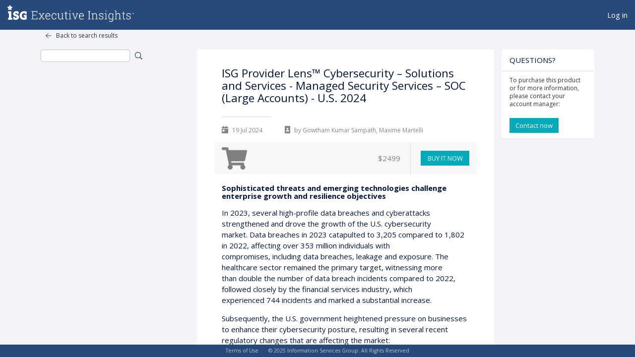

--- FILE ---
content_type: text/html; charset=utf-8
request_url: https://ei.isg-one.com/Research/_MarketingPage?dashboardID=201a11ca-c115-4a33-a9f7-941eceefbbd1&documentId=2kUzD0Cpz1&isLocked=True
body_size: 32456
content:


<!DOCTYPE html>
<html>
<head>
  


    <meta charset="utf-8" />
    <meta name="viewport" content="width=device-width, initial-scale=1.0">
    <title>ISG Provider Lens&#174;</title>
    <link rel="stylesheet" href="https://use.typekit.net/wfj5emp.css" crossorigin="anonymous">

    <link href="https://fonts.googleapis.com/css?family=Roboto+Slab:400,300,700" rel="stylesheet" type='text/css'>
    <link href="https://fonts.googleapis.com/css?family=Open+Sans:400,300,600,700" rel="stylesheet" type='text/css'>

    <script src="https://code.jquery.com/jquery-3.7.1.min.js"
            integrity="sha256-/JqT3SQfawRcv/BIHPThkBvs0OEvtFFmqPF/lYI/Cxo="
            crossorigin="anonymous"></script>

    <script src="/bundles/modernizr?v=inCVuEFe6J4Q07A0AcRsbJic_UE5MwpRMNGcOtk94TE1"></script>

    <script src="/bundles/powerbiscripts?v=wcq56ZvVmMdp9OPXID63GXSFX8iQtzCBf2FspEANKys1"></script>


    <script src=https://cdn.isg-one.com/fakits/fa-kit-ng.js integrity="sha384-SDC2M1bM7ncF3fnRFSJUOEDGQ3r9mxjmYORv6WkwuSfKUb+g2KCNjsWtWf16IjHX" crossorigin="anonymous"></script>
    <script defer src="/Content/fa/js/all.min.js" data-auto-replace-svg="nest"></script>
 <!--load all styles -->

    <link rel="stylesheet" href="https://kendo.cdn.telerik.com/2023.1.117/styles/kendo.common.min.css" integrity="sha384-Q9MEeATQdyP9To9JQjJyDrHSv+T2oWONw90hJ2cJrYo1HyGOrnvC1I9n9Dfwt6MM" crossorigin="anonymous" />
    <link rel="stylesheet" href="https://kendo.cdn.telerik.com/2023.1.117/styles/kendo.rtl.min.css" integrity="sha384-y0IuO1DTHYtTCw0syKPNSId2GMTmt8ss5oXETYbkP34mgzuUmLV/cdQuKJNO4tT5" crossorigin="anonymous" />
    <link rel="stylesheet" href="https://kendo.cdn.telerik.com/2023.1.117/styles/kendo.silver.min.css" integrity="sha384-XzuFNoGdK3fxl4Rzx4/2Ra9E8N61h/OzrVIRggm44/PF0ebMahCyT0ClnG/4hYKl" crossorigin="anonymous" />
    <link rel="stylesheet" href="https://kendo.cdn.telerik.com/2023.1.117/styles/kendo.mobile.all.min.css" integrity="sha384-5Uv+YwpJczFCS9XPlPhqx5nMjiCrgo/OBIAiC3PTK4niPDOdEgLvU+2+cKAF4B+U" crossorigin="anonymous" />

    <script type="text/javascript" src="https://kendo.cdn.telerik.com/2023.1.117/js/jszip.min.js" integrity="sha384-/uIBVG1oH4Tb9OcLLxfroAlKUcnoOIEjpv8jPC8YM4QzWRTuc9/VSQdrs+iFkWN1" crossorigin="anonymous"></script>
    <script type="text/javascript" src="https://kendo.cdn.telerik.com/2023.1.117/js/kendo.all.min.js" integrity="sha384-XM19yRb4RBxIUuDCd4/fZwDLQCae4xs+0x65EezdYyR1/HT+Xg7hRdxwAxn66Gjp" crossorigin="anonymous"></script>
    <script type="text/javascript" src="https://kendo.cdn.telerik.com/2023.1.117/js/kendo.aspnetmvc.min.js" integrity="sha384-rT7kLmfxzFJ5Mu/V8/A8ebTi0Qt9Bk/qWzcfcBvvn5Rs2hwwDYoxQPgius+m9njC" crossorigin="anonymous"></script>


    <script src="/scripts/kendo-ui-license.js"></script>

    <script>
      try { top.document.domain } catch (e) {
        var f = function () { document.body.innerHTML = ''; }
        setInterval(f, 1);
        if (document.body) document.body.onload = f;
      }
    </script>

    
    
  <meta property="og:title" content="ISG Provider Lens™ Cybersecurity – Solutions and Services - Managed Security Services – SOC (Large Accounts) - U.S. 2024"><meta property="og:description" content="Sophisticated threats and emerging&nbsp;technologies challenge enterprise&nbsp;growth and resilience objectivesIn 2023, several high-profile data breaches&nbsp;and cyberat..."><meta property="og:url" content="https:\\ei.isg-one.com\Research\_MarketingPage?dashboardID=201a11ca-c115-4a33-a9f7-941eceefbbd1&documentId=2kUzD0Cpz1"><meta property="og:type" content="website">


    <link href="/bundles/jquerystyles?v=" rel="stylesheet"/>

    <link href="/Content/css-2023?v=1z2E1Q9HhnvFeTSCoSZbTNDjnUtr9wGeiFReadUlf_I1" rel="stylesheet"/>


    

  </head>
<body>

  <div id="wrapper"
       class="wrapper-page isg-styling-2023">
    <header id="header">
      <div id="header-left">
        <div id="isgId-header-menu-toggle" style="display:none">
          <a class="kd-link isg-drawer-open" href="#">
            <svg data-name="Layer 1" xmlns="http://www.w3.org/2000/svg" viewBox="0 0 24 24" width="24" height="24">
              <defs>
                <style>
                  .cls-1 {
                    fill: #9acb3b;
                  }
                </style>
              </defs>
              <title>Menu</title>
              <path class="cls-1" d="M0,17H4V13H0Zm6-7H22l2-2H6ZM0,11H4V7H0ZM24,2H6V4H22ZM0,23H4V19H0Zm6-7H22l2-2H6ZM0,5H4V1H0ZM6,22H22l2-2H6Z"></path>
            </svg>
          </a>
          <a class="kd-link isg-drawer-close" href="#">
            <svg xmlns="http://www.w3.org/2000/svg" viewBox="0 0 1024 1024" width="24" height="24">
              <defs>
                <style>
                  .cls-x {
                    fill: #fff
                  }
                </style>
              </defs>
              <title>Close menu</title>
              <path class="cls-x" d="M810.65984 170.65984q18.3296 0 30.49472 12.16512t12.16512 30.49472q0 18.00192-12.32896 30.33088l-268.67712 268.32896 268.67712 268.32896q12.32896 12.32896 12.32896 30.33088 0 18.3296-12.16512 30.49472t-30.49472 12.16512q-18.00192 0-30.33088-12.32896l-268.32896-268.67712-268.32896 268.67712q-12.32896 12.32896-30.33088 12.32896-18.3296 0-30.49472-12.16512t-12.16512-30.49472q0-18.00192 12.32896-30.33088l268.67712-268.32896-268.67712-268.32896q-12.32896-12.32896-12.32896-30.33088 0-18.3296 12.16512-30.49472t30.49472-12.16512q18.00192 0 30.33088 12.32896l268.32896 268.67712 268.32896-268.67712q12.32896-12.32896 30.33088-12.32896z" />
            </svg>
          </a>
        </div>
        <div id="isg-company-name">
          <a href="/" name="Home">
            <svg xmlns="http://www.w3.org/2000/svg" id="Layer_2" viewBox="0 0 255 32.27" width="255" height="32.27">
              <defs>
                <style>
                  .cls-1 {
                    fill: #fff
                  }
                </style>
              </defs>
              <g id="Layer_2-2">
                <path d="M1.13 11.48v3.84h1.96v9.05H1.13v3.85h8.53v-3.85H7.74V11.48H1.13zM3.53 0v2.84L.79 2.02 0 4.65l2.66.84-1.63 2.33 2.25 1.57 1.66-2.23 1.67 2.23 2.24-1.57-1.63-2.33 2.67-.84-.79-2.63-2.74.82V0H3.53zM18.35 17.83c-1.56-.55-2.5-.93-2.5-1.62 0-.83.74-1.33 1.99-1.33.49 0 .96.09.96.09l.26 1.8h3.32v-4.8s-1.63-.69-4.54-.69c-3.85 0-6.34 2.05-6.34 5.21 0 3.34 2.79 4.28 4.83 4.96 1.54.52 2.49.87 2.49 1.65 0 .36 0 1.47-1.93 1.47-.71 0-1.25-.09-1.56-.17l-.23-1.81h-3.4v4.78s2.01.91 5.18.91c3.78 0 6.32-2.25 6.32-5.59 0-3.17-2.8-4.16-4.84-4.88M33.6 15.15c.78 0 1.47.16 1.47.16l.28 1.9h3.32v-5.18s-1.83-.71-4.91-.71c-5.43 0-9.08 3.55-9.08 8.83s3.18 8.13 8.29 8.13c3.71 0 5.7-1.06 5.7-1.06v-8.41h-5.93v2.98l1.95.29v2.19c-.41.09-.85.13-1.33.13-2.74 0-4.25-1.61-4.25-4.52s1.68-4.73 4.5-4.73M252.49 15.37h-.63v1.92h-.3v-1.92h-.65v-.28h1.58v.28Zm2.21.34h-.02l-.66 1.58h-.21l-.67-1.64h-.02v1.64h-.3v-2.21h.38l.71 1.74h.02l.71-1.74h.36v2.21h-.3v-1.58ZM58.11 19.59h-6.63v6.71h7.64l.1-2.42h1.18v3.54H48.35v-.98l1.81-.14V12.39l-1.81-.14v-.99h11.99v3.55h-1.18l-.1-2.42h-7.58v6.07h6.63v1.13ZM62.93 26.44l1.34-.12 3.8-5.02-3.62-4.78-1.35-.12v-.99h4.07v.99l-1.24.07 2.86 3.85 2.88-3.86-1.23-.06v-.99h4.07v.99l-1.34.12-3.62 4.78 3.79 5.02 1.35.12v.98h-4.06v-.98l1.23-.06-3.05-4.09-3.04 4.09 1.23.06v.98h-4.06v-.98ZM81.77 27.65c-1.51 0-2.76-.55-3.75-1.66-.99-1.11-1.49-2.51-1.49-4.22v-.61c0-1.72.49-3.14 1.48-4.27.99-1.13 2.18-1.7 3.58-1.7 1.47 0 2.63.47 3.47 1.4s1.27 2.18 1.27 3.73v1.13h-8.48v.32c0 1.35.36 2.48 1.08 3.39.72.91 1.67 1.37 2.84 1.37.82 0 1.52-.11 2.11-.34.58-.23 1.08-.56 1.5-.99l.57.91c-.45.47-1.02.85-1.71 1.13-.69.28-1.51.42-2.46.42Zm-.18-11.34c-.98 0-1.8.38-2.47 1.13-.67.75-1.06 1.69-1.17 2.83l.02.06h7.04V20c0-1.04-.31-1.92-.92-2.62-.61-.7-1.45-1.05-2.5-1.05ZM94.11 26.53c.88 0 1.66-.25 2.33-.75.67-.5 1.01-1.2 1.01-2.1h1.18l.02.07c.04 1.11-.41 2.04-1.33 2.79-.92.75-1.99 1.12-3.21 1.12-1.63 0-2.89-.56-3.79-1.68-.9-1.12-1.34-2.56-1.34-4.32v-.47c0-1.75.45-3.18 1.34-4.31.9-1.12 2.15-1.69 3.77-1.69.93 0 1.77.17 2.54.52s1.4.82 1.88 1.42l.06 2.62h-1.13l-.21-2.13c-.36-.4-.8-.72-1.33-.95a4.48 4.48 0 0 0-1.8-.35c-1.29 0-2.24.46-2.86 1.38-.62.92-.93 2.08-.93 3.48v.47c0 1.42.31 2.59.92 3.51s1.57 1.38 2.88 1.38ZM110.23 25.44c-.38.7-.89 1.25-1.55 1.63-.65.38-1.43.58-2.31.58-1.27 0-2.26-.43-2.97-1.29-.71-.86-1.07-2.19-1.07-4v-5.83l-1.49-.14v-.99h2.81v6.98c0 1.47.25 2.52.75 3.15s1.21.95 2.13.95c1.01 0 1.81-.22 2.4-.67.6-.44 1.02-1.06 1.26-1.84v-7.45l-1.71-.14v-.99h3.04v10.89l1.61.14v.98h-2.78l-.12-1.98ZM118.41 12.33v3.08h2.64v1.09h-2.64v7.83c0 .78.14 1.34.43 1.67.28.33.66.49 1.14.49.21 0 .42 0 .63-.03s.44-.05.71-.09l.2.99c-.22.1-.49.17-.81.22-.32.05-.64.08-.95.08-.84 0-1.5-.27-1.97-.8s-.7-1.38-.7-2.53V16.5h-2.07v-1.09h2.07v-3.08h1.34ZM123.68 26.44l1.81-.14v-9.76l-1.81-.14v-.99h3.13V26.3l1.81.14v.98h-4.94v-.98Zm3.13-14.48h-1.32v-1.87h1.32v1.87ZM134.61 16.39l-1.5.11 3 7.9.39 1.41h.07l.42-1.41 2.95-7.9-1.5-.11v-.99h4.04v.99l-1.18.1-4.24 10.92h-1.07l-4.25-10.92-1.18-.1v-.99h4.04v.99ZM149.37 27.65c-1.51 0-2.76-.55-3.75-1.66-.99-1.11-1.49-2.51-1.49-4.22v-.61c0-1.72.49-3.14 1.48-4.27.99-1.13 2.18-1.7 3.58-1.7 1.47 0 2.63.47 3.47 1.4s1.27 2.18 1.27 3.73v1.13h-8.48v.32c0 1.35.36 2.48 1.08 3.39.72.91 1.67 1.37 2.84 1.37.82 0 1.52-.11 2.11-.34.58-.23 1.08-.56 1.5-.99l.57.91c-.45.47-1.02.85-1.71 1.13-.69.28-1.51.42-2.46.42Zm-.18-11.34c-.98 0-1.8.38-2.47 1.13-.67.75-1.06 1.69-1.17 2.83l.02.06h7.04V20c0-1.04-.31-1.92-.92-2.62-.61-.7-1.45-1.05-2.5-1.05ZM162.31 12.24v-.99h4.95v.99l-1.81.14v13.91l1.81.14v.98h-4.95v-.98l1.81-.14V12.38l-1.81-.14ZM169.37 26.44l1.81-.14v-9.76l-1.81-.14v-.99h2.99l.12 2.1c.38-.74.9-1.31 1.56-1.72.66-.4 1.43-.6 2.33-.6 1.3 0 2.29.4 2.98 1.19.68.8 1.02 2.04 1.02 3.72v6.19l1.81.14v.98h-4.95v-.98l1.81-.14v-6.18c0-1.38-.26-2.35-.77-2.92-.51-.57-1.25-.85-2.19-.85s-1.69.25-2.28.74c-.59.49-1.01 1.15-1.27 1.96v7.26l1.81.14v.98h-4.95v-.98ZM193.25 19.11h-1.09l-.16-1.7c-.33-.35-.75-.62-1.26-.81-.51-.19-1.09-.29-1.75-.29-.97 0-1.7.21-2.18.63-.48.42-.73.91-.73 1.47s.21 1.01.63 1.38 1.25.68 2.5.95c1.43.32 2.5.75 3.21 1.3s1.07 1.3 1.07 2.25c0 1-.41 1.81-1.22 2.43-.81.62-1.88.93-3.21.93-.89 0-1.7-.12-2.43-.37s-1.36-.6-1.89-1.05v-2.42h1.08l.19 1.71c.36.36.8.61 1.35.77.54.16 1.11.24 1.7.24.96 0 1.72-.21 2.28-.63s.83-.93.83-1.53c0-.56-.23-1.05-.69-1.48-.46-.42-1.3-.77-2.5-1.03-1.43-.31-2.49-.72-3.18-1.24s-1.04-1.23-1.04-2.16.39-1.69 1.17-2.33c.78-.63 1.8-.95 3.08-.95.88 0 1.69.14 2.41.41s1.32.63 1.78 1.09l.06 2.43ZM196.09 26.44l1.81-.14v-9.76l-1.81-.14v-.99h3.13V26.3l1.81.14v.98h-4.94v-.98Zm3.13-14.48h-1.32v-1.87h1.32v1.87ZM203.6 21.51c0-1.92.41-3.45 1.23-4.6.82-1.15 1.95-1.73 3.4-1.73.85 0 1.59.19 2.21.56.63.37 1.14.9 1.55 1.58l.16-1.92h1.12v11.86c0 1.55-.42 2.77-1.25 3.66-.84.9-2 1.34-3.5 1.34-.58 0-1.19-.07-1.85-.21-.66-.14-1.23-.33-1.72-.58l.36-1.12c.48.23.99.41 1.52.53.53.13 1.09.19 1.67.19 1.14 0 2-.34 2.58-1.01.58-.67.87-1.61.87-2.81v-1.52c-.41.61-.92 1.09-1.54 1.42-.62.33-1.35.49-2.19.49-1.44 0-2.57-.54-3.39-1.61s-1.22-2.51-1.22-4.3v-.23Zm1.33.23c0 1.44.29 2.6.88 3.46.59.86 1.47 1.29 2.64 1.29.87 0 1.59-.2 2.16-.59s1.02-.93 1.33-1.62v-5.57c-.3-.7-.72-1.27-1.28-1.72-.56-.44-1.28-.66-2.19-.66-1.17 0-2.05.48-2.65 1.44-.6.96-.89 2.21-.89 3.73v.23ZM216.17 11.08v-.99h3.13v7.36c.4-.72.93-1.28 1.6-1.68.67-.4 1.44-.6 2.33-.6 1.27 0 2.24.39 2.91 1.18s1.02 2 1.02 3.65v6.28l1.81.14v.98h-4.95v-.98l1.81-.14v-6.31c0-1.3-.26-2.24-.77-2.8-.51-.57-1.22-.85-2.13-.85s-1.67.24-2.28.72c-.61.48-1.06 1.11-1.35 1.9v7.34l1.81.14v.98h-4.94v-.98l1.81-.14V11.21l-1.81-.14ZM234.29 12.33v3.08h2.64v1.09h-2.64v7.83c0 .78.14 1.34.43 1.67.28.33.66.49 1.14.49.21 0 .42 0 .63-.03s.44-.05.71-.09l.2.99c-.22.1-.49.17-.81.22-.32.05-.64.08-.95.08-.84 0-1.5-.27-1.97-.8s-.7-1.38-.7-2.53V16.5h-2.07v-1.09h2.07v-3.08h1.34ZM248.37 19.11h-1.09l-.16-1.7c-.33-.35-.75-.62-1.26-.81-.51-.19-1.09-.29-1.75-.29-.97 0-1.7.21-2.18.63-.48.42-.73.91-.73 1.47s.21 1.01.63 1.38 1.25.68 2.5.95c1.43.32 2.5.75 3.21 1.3s1.07 1.3 1.07 2.25c0 1-.41 1.81-1.22 2.43-.81.62-1.88.93-3.21.93-.89 0-1.7-.12-2.43-.37s-1.36-.6-1.89-1.05v-2.42h1.08l.19 1.71c.36.36.8.61 1.35.77.54.16 1.11.24 1.7.24.96 0 1.72-.21 2.28-.63s.83-.93.83-1.53c0-.56-.23-1.05-.69-1.48-.46-.42-1.3-.77-2.5-1.03-1.43-.31-2.49-.72-3.18-1.24s-1.04-1.23-1.04-2.16.39-1.69 1.17-2.33c.78-.63 1.8-.95 3.08-.95.88 0 1.69.14 2.41.41s1.32.63 1.78 1.09l.06 2.43Z" class="cls-1" />
              </g>
            </svg>
          </a>
        </div>
      </div>
      <div id="header-mid">
        <div class="menu-title"></div>

      </div>
      <div id="header-right">

        


  <ul class="isg-login-fixed">
    <li><a area="Base" href="/Research/SignIn?Length=7">Log in</a></li>
  </ul>



        <div id="isgId-hdr-apps-container">
          <div id="isgId-hdr-apps" class="k-icon k-i-grid"></div>
          <div class="isg-hdr-apps-dd">
            <div class="isg-hdr-apps-dd-container">
              <div>
                <svg xmlns="http://www.w3.org/2000/svg" viewBox="0 0 95.85 96" width="24" height="24">
                  <defs>
                    <style>
                      .isg-prob {
                        fill: #29497b;
                        fill-rule: evenodd;
                      }
                    </style>
                  </defs>
                  <g id="Layer_2" data-name="Layer 2">
                    <g id="small_-_blue" data-name="small - blue">
                      <path class="isg-prob" d="M65.88,8.69a4.44,4.44,0,0,1,1.72.42l.34.25a3.74,3.74,0,0,1,1.73,1.43L90.32,41.26a4.45,4.45,0,1,1-7.36,5L66.51,22,53.74,49.37a4.41,4.41,0,0,1-5.67,2.23,3.94,3.94,0,0,1-1.72-1L28.44,33l-5,10.78A4.45,4.45,0,1,1,15.35,40l7.53-16.14a4.47,4.47,0,0,1,4.2-2.57,3.9,3.9,0,0,1,1.15.22,3.8,3.8,0,0,1,2.36,1.13L48.29,40l13.4-28.75a4.45,4.45,0,0,1,4.19-2.57ZM4.79,0a4.8,4.8,0,0,1,4.8,4.8V86.4H91.06a4.8,4.8,0,0,1,0,9.6H0V4.8A4.8,4.8,0,0,1,4.79,0Z" />
                    </g>
                  </g>
                </svg>
                <div>
                  
                </div>
              </div>
            </div>
          </div>
        </div>

        

        <div id="isgId-hdr-help-container">

          <div id="isgId-hdr-help">
            <span class="k-icon k-i-help"></span>
          </div>

          <div class="isg-hdr-help-dd">
            <div class="isg-hdr-help-dd-container">

              <ul>
                <li><a target="_blank" href="https://isg.service-now.com/ei">Help</a></li>
                
              </ul>

            </div>
          </div>

        </div>



      </div>
    </header>
    <main class="main-page">
      <div class="container-fluid body-content">

        <div id="isgId-drawer" style="display:none">

        </div>

        <div id="sidebar-menu" class="sidebar-menu isg-newmenu" onclick="onIsgMenuSideBarHideAll();">
          <div class="sidebar-menu-item home" onclick="location.href='/'">&nbsp;</div>
          <div id="sidebar-menu-button-menu" class="sidebar-menu-item explore" onclick="onIsgMenuSideBarShow(); onIsgMenuSideBarHideEdit();">&nbsp;</div>
          <div id="sidebar-menu-button-edit" style="display:none;" class="sidebar-menu-item boxes" onclick="onIsgMenuSideBarShowEdit()">&nbsp;</div>
        </div>

        <div id="sidebar-page" class="sidebar-page">
          <div id="sidebar-overlay" class="sidebar-menu-popout" onclick="onIsgMenuSideBarHide()" style="display:none;">
            <div class="sidebar-menu-popout-blue" onclick="">
              <div class="sidebar-menu-popout-menu"> <div id="isgIdMenuSideBarContent" class="sidebar-menu-container"> </div></div>
              <div class="sidebar-menu-popout-separator"><div></div></div>
              <div id="sidebar-menu-popout-details" class="sidebar-menu-popout-details"></div>
            </div>
          </div>

          




<script src="https://www.google.com/recaptcha/api.js?render=6LfR4a8qAAAAABnoES1qYxADEV65hrSFnEB0K6yk"></script>

<input name="__RequestVerificationToken" type="hidden" value="t-e2mAO1vEiycbAmFsmPINsDydOEEpcGoUfHLV9Lwg_1xksmYn7HuSIFISdlZUd2Wpum2B5DQ3qBzY6vVXIK3gf7MMfmKoFzM5GVXipHpYU1" />

  <script type="text/javascript">
    $(function () {
      $($('.isg-login-fixed a')[0]).attr('href', '/Account/Signin?returnUrl=/Research/_MarketingPage?dashboardID=201a11ca-c115-4a33-a9f7-941eceefbbd1%26documentId=2kUzD0Cpz1');
    })
  </script>
  <style>
    .wrapper {
      justify-content: normal;
    }

    .main {
      min-height: calc(100vh - 116px);
    }

    main.main-page {
      background-color: #F2F4F7 !important;
    }

    main.main {
      background-color: #F2F4F7 !important;
    }
  </style>

<script type="text/javascript">

  function highlightText() {
    var searchValue = "";
    var searchType = "";

    if ($("#searchBox").val() != '') {
      searchValue = $("#searchBox").val();
    }

    if (searchType == '') {
      searchType = 'any word';
    }

    const contentElement = $('.markDesc-col .description');
    var prevHighlights = $('.markDesc-col .description').find('.highlight');
    var textContent = "";

    prevHighlights.each(
      function (e) {
        $(this).after(this.innerHTML);
      }
    )

    prevHighlights.each(
      function (e) {
        $(this).detach();
      }
    )

    moveTextWithinSpan = (startIndex, endIndex) => {
      firstPrt = textContent.substring(0, startIndex);
      midPrt = textContent.substring(startIndex, endIndex);
      lastPrt = textContent.substring(endIndex);

      intMidPartLength = midPrt.length;
      midPrt = "<span class='highlight'>" + midPrt + "</span>";
      finalMidPartLength = midPrt.length;

      textContent = firstPrt + midPrt + lastPrt;

      return finalMidPartLength - intMidPartLength;
    }

    bringTagsBackToTextContent = (tags) => {
      if (tags != null && tags.length > 0) {
        do {
          tag = tags.pop();
          var firstPart = textContent.substring(0, tag.newIndex);
          var lastPart = textContent.substring(tag.newIndex);
          textContent = firstPart + tag.content + lastPart;
        } while (tags.length > 0);
      }
    }

    if (searchValue !== '') {
      for (var i = 0; i < contentElement.length; i++) {
        const content = contentElement[i].innerHTML;
        var highlightedContent = content;
        textContent = contentElement[i].textContent;
        builtTextContent = contentElement[i].innerHTML;
        var posTagsRPresent = [];
        var posMatchesRPresent = [];

        // Finding where all the tags occur in just the TextContent.
        var re = /<(?:script(?:\s+(?:"[\S\s]*?"|'[\S\s]*?'|[^>]*?)+)?\s*>[\S\s]*?<\/script\s*|(?:\/?[\w:]+\s*\/?)|(?:[\w:]+\s+(?:(?:(?:"[\S\s]*?")|(?:'[\S\s]*?'))|(?:[^>]*?))+\s*\/?)|\?[\S\s]*?\?|(?:!(?:(?:DOCTYPE[\S\s]*?)|(?:\[CDATA\[[\S\s]*?\]\])|(?:--[\S\s]*?--)|(?:ATTLIST[\S\s]*?)|(?:ENTITY[\S\s]*?)|(?:ELEMENT[\S\s]*?))))>/g;
        var lengthRedInTotal = 0;
        while ((match = re.exec(content)) != null) {
          //console.log("match found at " + match.index + " : " + match["0"]);
          posTagsRPresent.push({ container: i, index: match.index, content: match["0"], length: match["0"].length, newIndex: match.index - lengthRedInTotal });

          let firstPart = builtTextContent.substr(0, match.index - lengthRedInTotal);
          let lastpart = builtTextContent.substr(match.index + match["0"].length - lengthRedInTotal);
          builtTextContent = firstPart + lastpart;

          lengthRedInTotal = lengthRedInTotal + match["0"].length;
        }

        if (builtTextContent != textContent) {
          var startIndex = newStartIndex = 0;
          var misMatchLength = 0;
          for (item of posTagsRPresent) {
            var built = builtTextContent.substring(startIndex, item.newIndex);
            var converted = textContent.substring(newStartIndex, item.newIndex - misMatchLength);

            if (built != converted) {
              var builtDecoded = $("<textarea/>").html(built).text();
              var diffInLength = built.length - builtDecoded.length;
              if (converted.indexOf(builtDecoded) >= 0) {
                misMatchLength = misMatchLength + diffInLength;
              }
              else { return false; }
            }
            startIndex = item.newIndex;
            item.newIndex = item.newIndex - misMatchLength;
            newStartIndex = item.newIndex;
          }
        }

        if (searchType == "all words") {
          var searchPhraseLen = searchValue.length;

          // BY NOW I KNOW WHERE ALL IN THE TEXT CONTENT I SHOULD BE ADDING TAGS. NOW LET us SEARCH MATCHES.
          re = new RegExp(searchValue, "gi");
          while ((match = re.exec(textContent)) != null) {
            posMatchesRPresent.push({ container: i, index: match.index, endPoint: match.index + searchPhraseLen, content: match["0"], length: searchPhraseLen });
          }
        }
        else if (searchType == "any word") {
          var substrings = searchValue.split(' ');
          substrings = substrings.filter(
            function (a) { if (!this[a]) { this[a] = 1; return a; } },
            {}
          );
          $.grep(substrings, function (e) {
            var searchPhraseLen = e.length;
            re = new RegExp(e, "gi");
            while ((match = re.exec(textContent)) != null) {
              posMatchesRPresent.push({ container: i, index: match.index, endPoint: match.index + searchPhraseLen, content: match["0"], length: searchPhraseLen });
            }

            posMatchesRPresent.sort((a, b) => a.index - b.index);
          });
        }

        if (posMatchesRPresent != null && posMatchesRPresent.length > 0) {

          var totalLength = 0;

          for (var j = 0; j < posMatchesRPresent.length; j++) {
            // FIND TAGS THAT COMES AFTER THE MATCH. THESE TAG'S INDEX NEEDS TO BE UPDATED AS WE KEEP ADDING HIGHLIGHT BITS
            var tagsClashing = $.grep(posTagsRPresent, function (item) {
              return item.newIndex > posMatchesRPresent[j].index + totalLength;
            });

            var tagsClashingPtr = 0;
            var tempStIdx = stIdx = posMatchesRPresent[j].index + totalLength, tempEndIdx = endIdx = posMatchesRPresent[j].endPoint + totalLength;
            var lengthOfSubString = 0;// posMatchesRPresent[j].length;
            var remaining = true; var highlightingindx = 0;

            do {
              var index_of_clashing_tag = posTagsRPresent.indexOf(tagsClashing[tagsClashingPtr]);
              var nextStIdx = tagsClashing[tagsClashingPtr].newIndex + lengthOfSubString;

              if (remaining) {
                if (endIdx <= nextStIdx) {
                  remaining = false;
                  // add the string within start and end <span class='highlight/>. Returns the length that must be added to from the next tag onwards.
                  if (highlightingindx > 0) {
                    // THE CONDITION OCCURS WHEN THE TEXT IS IN MULTIPLE LINES. COMES HERE ON THE SECOND LINE.
                    // IN WHICH CASE WE NEED TO MAKE SURE WE ARE PASSING WHATEVER EXTRA WE ADDED IN THE FIRST LINE OR IN THE LINE BEFORE. KEEPS ON ADDING TO THE PREVIOUS ONE.
                    // ALSO MAKE SURE THAT WE ARE PASSING THE NEW INDEX VALUES. REASON WHY I HAVE PASSED TOTALlENGTH OF EXTRA CHARACTERS THAT WE HAVE ADDED.
                    lengthOfSubString = lengthOfSubString + moveTextWithinSpan(stIdx, endIdx);
                  }
                  else
                    lengthOfSubString = moveTextWithinSpan(stIdx, endIdx);
                  highlightingindx++;
                  totalLength = totalLength + lengthOfSubString;
                }
                // when it the match is beyond the line
                else if (endIdx > nextStIdx && stIdx < nextStIdx) {
                  tempStIdx = tagsClashing[tagsClashingPtr].newIndex;
                  tempEndIdx = endIdx;
                  endIdx = nextStIdx;
                  // add the string within start and end <span class='highlight/>. Returns the length that must be added to from the next tag onwards.
                  //lengthOfSubString = endIdx - stIdx;
                  lengthOfSubString = moveTextWithinSpan(stIdx, endIdx);
                  highlightingindx++;
                  //totalLength = totalLength + lengthOfSubString;
                  stIdx = tempStIdx + lengthOfSubString;
                  endIdx = tempEndIdx + lengthOfSubString;
                }
              }

              posTagsRPresent[index_of_clashing_tag].newIndex = posTagsRPresent[index_of_clashing_tag].newIndex + lengthOfSubString;
              tagsClashingPtr++;
            } while (tagsClashingPtr < tagsClashing.length);
          }
        }

        bringTagsBackToTextContent(posTagsRPresent);

        //contentElement[i].innerHTML = highlightedContent;
        contentElement[i].innerHTML = textContent;
      }
    }

    // HIGHLIGHT HEADER
    var contentElementHeader = document.querySelector('.titleHeader');
    var highlightedContents = $('.titleHeader').find('.highlight');

    highlightedContents.each(
      function (e) {
        $(this).after(this.innerHTML);
      }
    )

    highlightedContents.each(
      function (e) {
        $(this).detach();
      }
    )

    if (searchValue !== '') {
      var content = contentElementHeader.innerHTML;
      var highlightedContent = content;

      if (searchType == "all words") {
        highlightedContent = content.replace(
          new RegExp(searchValue, 'gi'),
          '<span class="highlight">$&</span>'
        );
      }
      else if (searchType == "any word") {
        $.grep(searchValue.split(' '), function (e) {
          highlightedContent = highlightedContent.replace(
            new RegExp(e, 'gi'),
            '<span class="highlight">$&</span>'
          );
        });
      }
      contentElementHeader.innerHTML = highlightedContent;
    }
  }
</script>


<script>

  $(function () {
    var searchText = "";

    $("#searchBox").kendoTextBox();
    var textbox = $("#searchBox").data("kendoTextBox");
    if (searchText !== '') {
      textbox.value($("<textarea/>").html(searchText).text());
    }

    $('#searchBox').on("keypress", function (e) {
      if (e.keyCode == 13) {
        highlightText();
        if (typeof (marketingPageViewDoc) != 'undefined') {
          marketingPageViewDoc._searchText = $('#searchBox').val();
          if (marketingPageViewDoc && marketingPageViewDoc != null && marketingPageViewDoc != undefined)
            marketingPageViewDoc.checkHighlightReady();
        }
      }
    });

    $('#searchTextBtn').on("click", function (e) {
      highlightText(); if (typeof (marketingPageViewDoc) != 'undefined') {
        marketingPageViewDoc._searchText = $('#searchBox').val();
        if (marketingPageViewDoc && marketingPageViewDoc != null && marketingPageViewDoc != undefined)
          marketingPageViewDoc.checkHighlightReady();
      }
    });

  });



  function backToSearch() {
    var form = document.createElement("form");
    form.method = "POST";
    form.action = "/Research/_Search";









    document.body.appendChild(form);
    form.submit();
  }
</script>




<!-- Popup Notification -->
<span id="toastNotification"></span>

<div class="container col-sm-12 col-lg-12">
  <div class="row col-sm-11 col-lg-11" style="float:none; margin:0 auto;">
    
    <div class="row col-sm-12 docTitle">
      
      <a href="javascript:backToSearch()"><i class="fal fa-arrow-left"></i>Back to search results</a>
    </div>

    <div class="marketingDescriptionContainer">
      <div class="thumbnails-col">
        <div id="searchTextDiv">
          <input id="searchBox" placeholder="" />
          <button id="searchTextBtn"><i class="fal fa-search"></i></button>
        </div>
        <div class="thumbnail-container">
          <div id="thumbnailViewer" class="thumbnails pdfjs-viewer">
          </div>
        </div>
      </div>

      <div class="markDesc-col">
        <div class="" style="">
          <h1 class="titleHeader">ISG Provider Lens™ Cybersecurity – Solutions and Services - Managed Security Services – SOC (Large Accounts) - U.S. 2024</h1>
          <div class="product-cover-divider" style="margin: 10px 0;"></div>
        </div>

        <div class="date-author">
          <div class="">
            <i class="fas fa-calendar-day"></i><span>19 Jul 2024</span>
          </div>
          <div class="">
            <i class="fas fa-portrait"></i><span>by Gowtham Kumar Sampath, Maxime Martelli</span>
          </div>
        </div>

          <div class="buyItNow">
            <div class="">
              <i class="fas fa-shopping-cart" style="font-size: 45px;"></i><span></span>
            </div>
            <div class="priceAndBuyItNow">
              <span class="">$2499</span>
              <div class="horizontal-spacer"></div>
              <button class="baseButton" id="buyItNow">BUY IT NOW</button>
            </div>
          </div>
            <script>
              function onIframeLoadComplete() {
                $("body").IsgBusyIndicator(false);
              }

              $(function () {
                $('#buyItNow').click(function () {
                  openGuestUserModal();
                });
              });

                function openGuestUserModal() {
                  var title = "USER DETAILS";
                  var dialog = $('#dialog');

                  if (dialog.data("kendoDialog")) {
                    dialog.data("kendoDialog").destroy();
                  }

                  var actions = [
                    { text: "Proceed", primary: true, action: submitGuestDetails },
                    { text: 'Cancel' }
                  ];

                  dialog.kendoDialog({
                    width: "750px",
                    title: title,
                    closable: false,
                    modal: true,
                    content: kendo.template($('#CaptureGuestDetails').html()),
                    actions: actions,
                  });

                  // OPEN the DIALOGUE BOX
                  var dialog = $("#dialog").data("kendoDialog");
                  dialog.open();

                  var heightOfDialog = (window.innerHeight / 2) - ($($("#dialog").parent()).height() / 2);
                  $($("#dialog").parent()).css("top", heightOfDialog - 100 + "px");

                  // FILL the DIALOG with FORM
                  fillGuestForm(title);
                  $('.k-buttons-end').remove();
                }

                function fillGuestForm(title) {
                    var itemsVar = [];

                    itemsVar.push({
                      field: "userFirstName",
                      label: "First Name:",
                      editor: function (container, options) {
                        $("<input type='text'  class='k-textbox' name='" + options.field + "' ' validationMessage='First name is required!'  required/>")
                          .appendTo(container);
                      },
                      validation: { required: true }
                    });

                    itemsVar.push({
                      field: "userLastName",
                      label: "Last Name:",
                      editor: function (container, options) {
                        $("<input type='text'  class='k-textbox' name='" + options.field + "' ' validationMessage='Last name is required!'  required/>")
                          .appendTo(container);
                      },
                      validation: { required: true }
                    });

                    itemsVar.push({
                      field: "userEmail",
                      label: "Your Email:",
                      validation: {
                        email: true,
                        required: { message: "Email address is required!" }
                      }
                    });

                  $("#guestUserDetails").kendoForm({
                      orientation: "vertical",
                      items: itemsVar,
                      formData: {
                      subject: "ISG Provider Lens™ Cybersecurity – Solutions and Services - Managed Security Services – SOC (Large Accounts) - U.S. 2024"
                      }
                    });
                }

                  function submitGuestDetails() {

                    //var validator = $("#guestUserDetails").kendoValidator().data("kendoValidator");
                    var validator = $("#guestUserDetails").kendoValidator({
                      rules: {
                        required: function (input) {
                          if (input.filter("[required]").length && $.trim(input.val()) == "") {
                            return false;
                          }
                          return true;
                        }
                      }
                    }).data("kendoValidator");
                    if (validator.validate()) {
                      var form = $("#guestUserDetails").serialize();

                      var dialog = $('#dialog');
                      if (dialog.data("kendoDialog")) {
                        dialog.data("kendoDialog").destroy();

                        dialog.kendoDialog({
                          title: "RESEARCH CART",
                          //width: "802px",
                          closable: true,
                          modal: true,
                          content: '<iframe src="/Research/BuyItNow?productCode=2kUzD0Cpz1&'+form+'" onload="onIframeLoadComplete();" id="buy-it-now-iframe" width="800px" height="505px" title="Buy it now"></iframe>',
                          //close: onClose
                          open: function () {
                            $("body").IsgBusyIndicator(true);
                            $("#buy-it-now-iframe").bind("load", function () {
                              console.log($('#fc-cart--responsive > header > div.fc-cancel-continue-shopping.fc-container__grid > a'));
                            });
                          }
                        });

                        // OPEN the DIALOGUE BOX
                        var dialog = $("#dialog").data("kendoDialog");
                        dialog.open();
                      }
                    }
                    else {
                      return false;
                    }
                  }
            </script>

        <div class="description" style="">
          <h3><strong>Sophisticated threats and emerging&nbsp;technologies challenge enterprise&nbsp;growth and resilience objectives</strong></h3><p>In 2023, several high-profile data breaches&nbsp;and cyberattacks strengthened and drove&nbsp;the growth of the U.S. cybersecurity market.&nbsp;Data breaches in 2023 catapulted to&nbsp;3,205 compared to 1,802 in 2022, affecting over 353 million individuals with compromises,&nbsp;including data breaches, leakage and exposure. The healthcare sector remained&nbsp;the primary target, witnessing more than&nbsp;double the number of data breach incidents&nbsp;compared to 2022, followed closely by the&nbsp;financial services industry, which experienced&nbsp;744 incidents and marked a substantial increase.</p><p>Subsequently, the U.S. government&nbsp;heightened pressure on businesses to&nbsp;enhance their cybersecurity posture, resulting&nbsp;in several recent regulatory changes that are&nbsp;affecting the market:</p><p><strong>SEC Cybersecurity Rule (July 2023):&nbsp;</strong>This mandate necessitates publicly traded&nbsp;companies to disclose cybersecurity incidents&nbsp;within four business days of identifying&nbsp;them as material influencing shareholder&nbsp;investment decisions.</p><p><strong>FTC Safeguards Rule update (2023):&nbsp;</strong>This update broadens the Safeguards&nbsp;Rule&rsquo;s scope, compelling non-bank financial&nbsp;institutions to report specific data breaches and&nbsp;addressing the security of health, financial and children&rsquo;s data. Compliance with these updates&nbsp;is critical for covered institutions.&nbsp;</p><p><strong>State-level privacy laws:</strong>&nbsp;Regulations such as&nbsp;the California Consumer Privacy Act (CCPA)&nbsp;and similar laws in Virginia, Colorado, Utah and&nbsp;Connecticut establish a complex network of&nbsp;compliance requirements that businesses must&nbsp;adhere to depending on their location and the&nbsp;data they gather.</p><p><strong>Potential federal data privacy legislation:&nbsp;</strong>Momentum is growing for federal data privacy&nbsp;legislation in the U.S. While the specifics remain&nbsp;uncertain, such legislation could profoundly&nbsp;affect how businesses gather, store and&nbsp;utilize consumer data.</p><p>The New York Department of Financial&nbsp;Services (NYDFS) Cybersecurity Regulation&nbsp;(23 NYCRR 500); The NYDFS Cybersecurity&nbsp;Regulation establishes cybersecurity&nbsp;standards for financial services firms in New&nbsp;York. It mandates organizations to establish a&nbsp;strong cybersecurity program, appoint a Chief&nbsp;Information Security Officer (CISO), perform&nbsp;risk assessments, enforce access controls and&nbsp;report cybersecurity incidents to the NYDFS.</p><p>The U.S. cybersecurity market is dynamic,&nbsp;consistently pushing enterprises to grapple&nbsp;with evolving threats and adapt to novel&nbsp;technologies. These incidents have exposed&nbsp;vulnerabilities in critical infrastructure&nbsp;and software supply chains, necessitating&nbsp;CISOs to re-evaluate security strategies and&nbsp;prioritizing resilience planning.</p><p><strong>ISG has identified the following challenges&nbsp;faced by enterprises in 2023 and early 2024:</strong></p><p><strong>Complying with a shifting regulatory&nbsp;landscape (2023-2024):</strong>&nbsp;The U.S. regulatory&nbsp;environment is becoming increasingly complex.&nbsp;Recent changes, such as the SEC Cybersecurity&nbsp;Rule, mandating breach disclosure; FTC&nbsp;Safeguards Rule updates (2023), expanding data&nbsp;security requirements; and the potential for a&nbsp;federal data privacy law create a compliance&nbsp;minefield. Keeping up with these changes and&nbsp;ensuring adherence significantly burden already&nbsp;stretched resources.</p><p><strong>Mounting costs and ROI concerns:</strong>&nbsp;Boards and&nbsp;stakeholders often view cybersecurity budgets&nbsp;as a cost center. Implementing effective security&nbsp;measures requires significant investment in&nbsp;tools, technologies and personnel. Justifying&nbsp;these expenses with a clear ROI is a constant&nbsp;battle for enterprises. Metrics must go beyond&nbsp;basic security incidents prevented and&nbsp;demonstrate how strong security protects&nbsp;brand reputation, customer trust and,&nbsp;ultimately, business continuity.</p><p><strong>Third-party risk management:</strong>&nbsp;Enterprises&nbsp;expose themselves to additional security risks&nbsp;by relying on third-party vendors and partners.&nbsp;Managing these risks requires robust vendor&nbsp;risk management programs, adding complexity&nbsp;to the overall security strategy.</p><p><strong>Tool and technology consolidation:&nbsp;</strong>The proliferation of cybersecurity tools can lead&nbsp;to operational inefficiencies and information&nbsp;silos. Businesses are focusing on tool&nbsp;consolidation and adopting Security Information&nbsp;and Event Management (SIEM) platforms&nbsp;for centralized log management and threat&nbsp;detection.</p><p><strong>Technology rationalization:</strong>&nbsp;Rationalizing&nbsp;existing security technology stacks to&nbsp;identify and eliminate redundant or outdated&nbsp;tools is becoming a priority. This helps&nbsp;streamline security operations and optimize resource allocation.</p><p><strong>The talent gap and the cybersecurity skills&nbsp;shortage:</strong>&nbsp;Finding and retaining qualified&nbsp;cybersecurity&nbsp; professionals is a major hurdle&nbsp;for enterprises. The talent pool is not growing&nbsp;fast enough to keep pace with the evolving&nbsp;threat landscape and increasing demand for&nbsp;skilled personnel. This talent shortage creates&nbsp;a bottleneck, hindering the implementation&nbsp;of effective security strategies.</p><p><strong>Evolving threat landscape (2023-2024):&nbsp;</strong>Cyberattackers are constantly innovating.&nbsp;Recent trends such as the rise of ransomware-as-a-service (RaaS) models, the potential&nbsp;misuse of generative AI (GenAI) for sophisticated phishing attacks and the growing&nbsp;focus on exploiting vulnerabilities in critical&nbsp;infrastructure and software supply chains&nbsp;necessitate continuous adaptation of security&nbsp;strategies. Enterprises need to stay ahead of&nbsp;the curve and anticipate future threats.</p><p><strong>Communication and business acumen:&nbsp;</strong>Enterprises must translate complex&nbsp;cybersecurity risks and solutions into clear,&nbsp;actionable language for business leaders&nbsp;and boards. Strong communication and&nbsp;business acumen are crucial for gaining buy-in&nbsp;for security investments and ensuring that&nbsp;cybersecurity strategy aligns with overall&nbsp;business objectives.</p><p><strong>Prioritization and resource allocation:</strong>&nbsp;With&nbsp;limited resources and a vast threat landscape,&nbsp;businesses need to prioritize vulnerabilities&nbsp;and allocate resources effectively. This requires&nbsp;a data-driven approach to risk management,&nbsp;focusing on areas with the highest potential&nbsp;impact in the event of a breach.</p><p>Although enterprises face complex and&nbsp;sophisticated threats, the market is responding&nbsp;to specific solutions and services that are&nbsp;growing in potential, including:</p><p><strong>Passwordless IAM:</strong>&nbsp;Eliminating passwords&nbsp;through multifactor authentication (MFA) and&nbsp;other passwordless methods can significantly&nbsp;reduce the risk of compromised credentials.</p><p><strong>Digital forensics and incident response (DFIR):</strong>&nbsp;The increasing frequency of cyberattacks&nbsp;drives the demand for robust DFIR&nbsp;capabilities. Investing in DFIR services ensures&nbsp;efficient response and investigation during&nbsp;security incidents.</p><p><strong>Cybersecurity insurance:</strong>&nbsp;Rising cyberattacks&nbsp;prompt increased adoption of cybersecurity&nbsp;insurance. CISOs need to carefully evaluate&nbsp;insurance policies and ensure adequate&nbsp;coverage for potential breaches.</p><p><strong>Quantum computing:</strong>&nbsp;While still in its nascent&nbsp;stages, the potential impact of quantum&nbsp;computing on cryptography necessitates a&nbsp;forward-thinking approach. CISOs should&nbsp;explore quantum-safe encryption solutions to&nbsp;prepare for potential future threats.</p><p><strong>Risk management:</strong>&nbsp;Implementing robust&nbsp;risk management frameworks is crucial&nbsp;for identifying, assessing and mitigating&nbsp;cybersecurity risks. CISOs need to adopt a&nbsp;data-driven approach to risk management, prioritizing vulnerabilities based on potential&nbsp;impact and likelihood.</p><p>ISG&rsquo;s analysis also reveals that enterprises&nbsp;are investing in trending and emerging&nbsp;technologies, including:</p><p><strong>GenAI:</strong>&nbsp;While GenAI offers exciting possibilities&nbsp;for automation and threat detection, its&nbsp;potential misuse for creating sophisticated&nbsp;phishing attacks or crafting social engineering&nbsp;tactics demands a proactive approach&nbsp;to defense strategies. CISOs need to&nbsp;consider implementing security awareness&nbsp;training programs specifically addressing&nbsp;AI-generated threats.</p><p><strong>Zero trust:</strong>&nbsp;The growing adoption of zero trust&nbsp;architectures (ZTAs), emphasizing continuous&nbsp;verification, minimizes the attack surface and&nbsp;reduces the impact of breaches. However,&nbsp;managing zero trust implementations adds&nbsp;complexity and requires skilled personnel to&nbsp;configure and maintain effectively.</p><p><strong>Automation:</strong>&nbsp;Automating routine security tasks&nbsp;and leveraging AI and ML for real-time threat&nbsp;detection and anomaly identification are crucial&nbsp;for improving overall security posture. However,&nbsp;concerns around bias in AI algorithms and&nbsp;the need for skilled personnel to interpret and&nbsp;manage these systems remain challenges.</p><p>The cybersecurity landscape presents distinct&nbsp;challenges and priorities for CISOs in large&nbsp;enterprises and SMBs. ISG analysis reveals the&nbsp;differences in the approach and challenges that&nbsp;would help service providers align their offerings&nbsp;and capabilities to grow in the U.S. market.&nbsp;The study also reveals that service providers in the quadrants have showcased exceptional&nbsp;portfolios and competitiveness across&nbsp;these areas.</p><p><strong>Large enterprises:</strong></p><p><strong>ZTA implementation:</strong>&nbsp;Large enterprises&nbsp;will prioritize ZTA implementation to avoid&nbsp;traditional perimeter-based security and&nbsp;minimize the attack surface. This requires&nbsp;significant investment in access controls, identity management and continuous&nbsp;verification processes.</p><p><strong>Cloud security expertise:</strong>&nbsp;As cloud adoption&nbsp;rises, securing cloud environments remains a&nbsp;top priority for large enterprises. This includes&nbsp;workload protection, data encryption and&nbsp;robust cloud infrastructure security controls.</p><p><strong>Advanced threat detection and response&nbsp;(AT&amp;DR):</strong>&nbsp;Large enterprises are increasingly&nbsp;vulnerable to&nbsp; sophisticated cyberattacks.&nbsp;Investing in advanced threat detection and&nbsp;response solutions with AI and ML capabilities&nbsp;will be crucial for identifying and neutralizing&nbsp;threats before they escalate.</p><p><strong>Third-party risk management:</strong>&nbsp;Large&nbsp;enterprises with complex supply chains&nbsp;face significant third-party security risks.&nbsp;Strengthening vendor risk management&nbsp;programs and conducting thorough security assessments of third-party vendors will be a key&nbsp;CISO priority in 2024.</p><p><strong>Compliance with evolving regulations:&nbsp;</strong>The ever-changing regulatory landscape,&nbsp;with updates to the SEC Cybersecurity Rule&nbsp;and potential federal data privacy legislation,&nbsp;necessitates ongoing compliance efforts.&nbsp;Large enterprises will need dedicated resources&nbsp;to stay abreast of regulatory changes and&nbsp;ensure adherence.</p><p><strong>SMBs:</strong></p><p><strong>Cost-effective security solutions:</strong>&nbsp;Budget&nbsp;constraints are a major concern for SMBs.&nbsp;Finding cost-effective security solutions, such&nbsp;as managed security services (MSS) or cloudbased&nbsp;security offerings, will be a top priority&nbsp;for SMB CISOs. These solutions offer access to&nbsp;expertise and technologies that might be out of&nbsp;reach for in-house teams.</p><p><strong>User education and security awareness&nbsp;training:</strong>&nbsp;The human element remains a&nbsp;critical vulnerability for SMBs. Prioritizing user&nbsp;education and security awareness training can&nbsp;significantly reduce the risk of phishing attacks&nbsp;and social engineering scams.</p><p><strong>Incident response planning and readiness:&nbsp;</strong>While large-scale attacks might seem like a&nbsp;distant threat, having a well-defined incident&nbsp;response plan and conducting regular&nbsp;simulations will be crucial for SMBs to recover&nbsp;effectively from any security breach.</p><p><strong>Patch management and vulnerability&nbsp;management:</strong>&nbsp;Keeping software and systems&nbsp;up to date with the latest security patches&nbsp;is essential for SMBs. Automating patch&nbsp;management processes and prioritizing&nbsp;critical vulnerabilities will help them mitigate&nbsp;common exploits.</p><p><strong>Data security and privacy:</strong>&nbsp;Even with limited&nbsp;data collection compared to large enterprises,&nbsp;SMBs still handle sensitive customer&nbsp;information. Implementing strong data&nbsp;security practices and ensuring compliance&nbsp;with relevant data privacy regulations are&nbsp;essential for SMB CISOs.</p><p><strong>Key differences in priorities:</strong></p><p><strong>Focus on advanced technologies:</strong>&nbsp;Large&nbsp;enterprises can invest in cutting-edge&nbsp;solutions, such as ZTA and advanced threat&nbsp;detection, while SMBs may prioritize more&nbsp;fundamental security measures.</p><p><strong>Budgetary constraints:</strong>&nbsp;Cost-effectiveness is&nbsp;a major concern for SMBs, influencing their&nbsp;choice of security solutions.</p><p><strong>In-house expertise:</strong>&nbsp;Large enterprises have&nbsp;the resources to build dedicated security&nbsp;teams, whereas SMBs often rely on outsourced&nbsp;solutions or limited in-house expertise.</p><p><strong>Compliance complexity:</strong>&nbsp;Large enterprises&nbsp;face a more complex regulatory landscape with&nbsp;stricter compliance requirements.</p><p><strong>Threat landscape focus:</strong>&nbsp;Large enterprises&nbsp;are more likely to be targeted by sophisticated&nbsp;attacks, while SMBs may be more&nbsp;vulnerable to common phishing attempts or&nbsp;malware infections.</p><p><strong>Notes of quadrant positioning:</strong>&nbsp;This study&nbsp;assesses several security services and&nbsp;solution providers that offer similar portfolio&nbsp;attractiveness in most quadrantsquali.&nbsp;This reflects the relative maturity of the market, providers and offerings. It is understood that&nbsp;circumstances vary, and not all entities are&nbsp;equal. The vertical axis positioning in each&nbsp;quadrant reflects ISG&rsquo;s analysis of how well the&nbsp;offerings align with the full scope of enterprise&nbsp;needs. Readers may also observe similarities&nbsp;in portfolio axis (vertical axis) positioning&nbsp;with providers included in the ISG Provider&nbsp;Lens&trade; U.S. Public Sector Cybersecurity&nbsp;Solutions and Services study.</p><p>As enterprises increasingly rely on cloud&nbsp;applications, remote workforces and&nbsp;interconnected systems, the complexity and&nbsp;sophistication of cyberthreats have escalated.&nbsp;This dynamic environment requires advanced security measures that go beyond traditional&nbsp;perimeter defenses. As cyberthreats continue&nbsp;to grow in sophistication, the adoption of such&nbsp;cutting-edge security measures will be essential&nbsp;for maintaining a strong cybersecurity posture.</p><p>The necessity for advanced cybersecurity&nbsp;solutions such as extended detection&nbsp;and response (XDR) and security service&nbsp;edge (SSE) is driven by the evolving threat&nbsp;landscape, increased cloud adoption and the&nbsp;need for comprehensive security frameworks.&nbsp;These innovative platforms address critical&nbsp;challenges faced by enterprises, ensuring&nbsp;resilient and efficient protection of digital&nbsp;assets and business operations.</p><p>Some of the existing challenges are listed below:</p><p><strong>Complexity in security architectures:&nbsp;</strong>Managing disparate security tools and&nbsp;solutions can lead to inefficiencies and gaps in&nbsp;protection, making integrated platforms such as&nbsp;XDR and SSE critical for&nbsp; streamlined operations.</p><p><strong>Reactive threat detection and response:&nbsp;</strong>Traditional security measures often fail to&nbsp;provide real-time visibility and response&nbsp;capabilities. XDR leverages advanced analytics&nbsp;and automation to detect, investigate and&nbsp;respond to threats across various endpoints.</p><p><strong>Lax data privacy and governance:&nbsp;</strong>Ensuring data privacy and governance in a&nbsp;decentralized IT&nbsp; environment is challenging.&nbsp;SSE offers centralized security policies and&nbsp;governance frameworks to manage data&nbsp;protection effectively.</p><p><strong>Lack of scalability and performance:&nbsp;</strong>As organizations grow, their security solutions&nbsp;must scale&nbsp; accordingly without compromising&nbsp;IT or business operational performance. XDR&nbsp;and SSE are designed to provide scalable,&nbsp;high-performance security across expansive&nbsp;and evolving IT landscapes.</p><p><strong>Poor user experience:</strong>&nbsp;Balancing robust&nbsp;security with a seamless user experience&nbsp;is essential. Enterprises require innovative&nbsp;solutions designed to be minimally&nbsp;intrusive while maximizing protection&nbsp;and security posture.</p><p><strong>Extended detection and response (XDR) trends</strong></p><p>The XDR market is witnessing various&nbsp;innovative trends to improve threat detection,&nbsp;response and the overall security posture.&nbsp;XDR solutions are gaining traction due to their&nbsp;ability to collect and correlate data across&nbsp;multiple security layers, including emails,&nbsp;endpoints, servers, cloud workloads and&nbsp;networks, providing a multifaceted view of the&nbsp;organization&rsquo;s security posture.</p><p>The key trends in the XDR space are listed below:</p><p><strong>Integration of AI and ML:</strong>&nbsp;One of the latest&nbsp;trends in XDR is the integration of AI and&nbsp;ML algorithms to enhance threat detection&nbsp;and response capabilities. These advanced&nbsp;technologies enable XDR platforms to identify&nbsp;complex threats, predict potential attacks and&nbsp;automate response actions, thereby reducing&nbsp;the burden on security teams.</p><p><strong>Convergence with other security solutions:&nbsp;</strong>Another emerging trend is the convergence&nbsp;of XDR with other security solutions such as&nbsp;security information and event management&nbsp;(SIEM) and security&nbsp; orchestration, automation&nbsp;and response (SOAR). This convergence creates&nbsp;a unified security architecture, improving threat&nbsp;visibility, detection and response times while&nbsp;streamlining security operations.</p><p><strong>Threat intelligence integration:</strong>&nbsp;XDR platforms&nbsp;increasingly integrate with threat intelligence&nbsp;feeds to enhance threat detection and&nbsp;response. Combining internal security data&nbsp;with external threat intelligence allows XDR&nbsp;solutions to provide contextual insights into&nbsp;potential threats. This helps security teams to&nbsp;make informed decisions and prioritize their&nbsp;response efforts.</p><p><strong>XDR for cloud and SaaS environments:&nbsp;</strong>As organizations continue to adopt cloud and&nbsp;SaaS applications, XDR solutions are expanding&nbsp;their coverage to include these environments.&nbsp;Cloud-native XDR platforms can monitor&nbsp;and secure cloud workloads, containers and&nbsp;serverless applications while providing visibility&nbsp;on SaaS application usage and potential risks.</p><p><strong>Threat and compromise detection capabilities:&nbsp;</strong>XDR solutions incorporate user and entity&nbsp;behavior analytics (UEBA) capabilities to detect&nbsp;insider threats and account compromises.</p><p>UEBA uses ML algorithms to analyze user&nbsp;behavior patterns and identify anomalies&nbsp;that could indicate malicious activity, helping&nbsp;organizations detect and respond to threats&nbsp;that might otherwise go unnoticed.</p><p><strong>XDR enhancing security for ICS and OT&nbsp;environments:</strong>&nbsp;As the threat landscape&nbsp;for industrial control systems (ICS) and OT&nbsp;environments continues to evolve, security&nbsp;experts are tailoring XDR solutions to address&nbsp;these systems&rsquo; unique security challenges. XDR&nbsp;for ICS and OT can monitor and analyze data&nbsp;from specialized industrial control systems,&nbsp;detecting threats early and enabling rapid&nbsp;response to minimize&nbsp; potential damage.</p><p><strong>Compliance and regulatory support:</strong>&nbsp;With the&nbsp;increasing focus on data privacy and security&nbsp;regulations, organizations are enhancing XDR&nbsp;solutions to meet compliance requirements.</p><p>Enterprises are navigating a dynamic landscape&nbsp;characterized by increased adoption of cloud&nbsp;environments and evolving cyberthreats,&nbsp;necessitating security solutions that are&nbsp;scalable, flexible and robust. SSE solutions&nbsp;address these challenges by providing&nbsp;centralized visibility, advanced threat detection&nbsp;powered by AI and ML and seamless policy&nbsp;enforcement across all endpoints. By adopting&nbsp;SSE, organizations can ensure secure access&nbsp;to applications and data from any location,&nbsp;maintain compliance with regulatory standards&nbsp;and safeguard against data breaches and&nbsp;insider threats, thereby supporting business&nbsp;continuity and resilience in the face of a&nbsp;constantly changing threat landscape.</p><p>Challenges addressed by SSE Solutions are&nbsp;listed below:</p><p><strong>Security of cloud applications:&nbsp;</strong>The proliferation of cloud services creates&nbsp;security complexities. SSE centralizes security&nbsp;policies and enforces consistent access control&nbsp;across all cloud applications.</p><p><strong>Remote workforce security:</strong>&nbsp;With more&nbsp;employees working remotely, traditional&nbsp;perimeter-based security models become&nbsp;less effective. SSE provides secure access&nbsp;to cloud applications from any location,&nbsp;regardless of the device.</p><p><strong>Data loss prevention (DLP):</strong>&nbsp;Data breaches&nbsp;and leaks are major concerns. SSE helps&nbsp;prevent sensitive data from being exfiltrated&nbsp;by enforcing DLP policies and data encryption&nbsp;across cloud services.</p><p><strong>Shadow IT:</strong>&nbsp;Employees often use unsanctioned&nbsp;cloud applications. SSE provides visibility into&nbsp;shadow IT usage and allows for secure access&nbsp;control even for unapproved applications.</p><p><strong>Complexity of security management:&nbsp;</strong>Managing multiple security point solutions can&nbsp;be complex and time consuming. SSE offers a&nbsp;unified platform for managing security policies&nbsp;across all cloud applications.</p><p>The SSE market is experiencing significant&nbsp;growth due to the increasing adoption of cloud&nbsp;applications,&nbsp; remote workforces and the need&nbsp;for a consolidated security approach.</p><p>Key trends shaping the market are listed below:</p><p><strong>Cloud-native architectures:</strong>&nbsp;As businesses&nbsp;migrate to cloud environments, they adopt&nbsp;cloud-native security solutions that scale&nbsp;with workloads and support dynamic,&nbsp;distributed setups.</p><p><strong>Convergence of security and networking:&nbsp;</strong>There is a growing trend to integrate networking&nbsp;and security functions into a single platform,&nbsp;streamlining operations and reducing&nbsp;the complexity of managing security and&nbsp;network performance.</p><p><strong>Integration of SWGs and CASBs:</strong>&nbsp;Secure&nbsp;web gateways (SWGs) and cloud access&nbsp;security brokers (CASBs) are converging into&nbsp;comprehensive SSE solutions, providing unified&nbsp;threat protection, DLP and access control for&nbsp;cloud services.</p><p><strong>Emphasis on zero trust security:</strong>&nbsp;SSE solutions&nbsp;are increasingly incorporating zero trust&nbsp;principles, granting access based on least&nbsp;privilege and continuous verification, enhancing&nbsp;security by minimizing the attack surface and&nbsp;lateral movement within the network.</p><p><strong>SASE adoption:</strong>&nbsp;SSE is a foundational&nbsp;element of secure access service edge&nbsp;(SASE) architectures, which integrate network&nbsp;security and cloud access security into a unified&nbsp;cloud-delivered service.</p><p><strong>AI and ML integration:</strong>&nbsp;SSE solutions leverage&nbsp;AI and ML to automate threat detection,&nbsp;improve anomaly identification and personalize&nbsp;security policies based on user behavior.</p><p><strong>Focus on user experience:</strong>&nbsp;Balancing security&nbsp;with UX is crucial. SSE solutions are designed&nbsp;to be transparent to users, ensuring minimal&nbsp;disruption to their workflow while maintaining&nbsp;robust security.</p><p><strong>Unified management consoles:</strong>&nbsp;There is a&nbsp;trend toward developing unified management&nbsp;interfaces that consolidate various security&nbsp;functions into a single dashboard, simplifying&nbsp;administration and providing a holistic view of&nbsp;the security landscape.</p><p><strong>User and entity behavior analytics (UEBA):&nbsp;</strong>UEBA tools analyze the behavior of users&nbsp;and entities to identify potential security&nbsp;threats. By establishing baselines and&nbsp;detecting deviations, UEBA helps identify&nbsp;anomalous activities.</p><p><strong>Identity-centric security:</strong>&nbsp;Emphasis on identity&nbsp;and access management (IAM) is becoming&nbsp;central to security strategies, ensuring that&nbsp;only authenticated and authorized users can&nbsp;access resources.</p><p>As businesses prioritize robust cybersecurity&nbsp;and navigate the complexities of the digital&nbsp;environment, the demand for innovative&nbsp;solutions such as XDR and SSE will be at the&nbsp;forefront of safeguarding their digital assets.&nbsp;As cyberthreats become more sophisticated&nbsp;and businesses rely increasingly on cloud&nbsp;services, XDR and SSE will be crucial in&nbsp;safeguarding enterprise security.</p><p><span lang="EN-US" style="font-size:11pt;line-height:15.6933px;font-family:Calibri, sans-serif;">Access to the full report requires a subscription to ISG Research. Please&nbsp;</span><span lang="EN-US" style="font-size:11pt;line-height:15.6933px;font-family:Calibri, sans-serif;"><a href="https://isg-one.com/contact-us">contact us</a></span><span lang="EN-US" style="font-size:11pt;line-height:15.6933px;font-family:Calibri, sans-serif;">&nbsp;for subscription inquiries.</span></p>
        </div>

        <div class="pgCount" style="">
          <div class="product-cover-divider"></div>
          <h6>Page Count:&nbsp;52</h6>
        </div>

        <div class="categories" style="">
          <div class="product-cover-divider" style="width:100%;"></div>
          <h2>Categories</h2>
          <div class="row cats">
              <div><a href="/Research/_Search/201a11ca-c115-4a33-a9f7-941eceefbbd1?filters=NzE4A0DDGm">ISG Provider Lens<i class="fal fa-chevron-right"></i>Quadrant Reports</a></div>
              <div><a href="/Research/_Search/201a11ca-c115-4a33-a9f7-941eceefbbd1?filters=eoMQW0_VLm">Language<i class="fal fa-chevron-right"></i>English</a></div>
              <div><a href="/Research/_Search/201a11ca-c115-4a33-a9f7-941eceefbbd1?filters=_aHic0slbk">Regions<i class="fal fa-chevron-right"></i>US</a></div>
              <div><a href="/Research/_Search/201a11ca-c115-4a33-a9f7-941eceefbbd1?filters=Q7O3d0Y_0G">Research Topics<i class="fal fa-chevron-right"></i>Cybersecurity</a></div>
              <div><a href="/Research/_Search/201a11ca-c115-4a33-a9f7-941eceefbbd1?filters=xdZN40yeoX">Roles<i class="fal fa-chevron-right"></i>Risk and compliance officers</a></div>
              <div><a href="/Research/_Search/201a11ca-c115-4a33-a9f7-941eceefbbd1?filters=q-J3l0kz32">Roles<i class="fal fa-chevron-right"></i>Security Professionals</a></div>
              <div><a href="/Research/_Search/201a11ca-c115-4a33-a9f7-941eceefbbd1?filters=v4N6V0m0v9">Roles<i class="fal fa-chevron-right"></i>Technology Professionals</a></div>
              <div><a href="/Research/_Search/201a11ca-c115-4a33-a9f7-941eceefbbd1?filters=U8Lsh07YZ_">Study Names<i class="fal fa-chevron-right"></i>Cybersecurity</a></div>
              <div><a href="/Research/_Search/201a11ca-c115-4a33-a9f7-941eceefbbd1?filters=ENHFX0X4oa">Study Names<i class="fal fa-chevron-right"></i>Cybersecurity<i class="fal fa-chevron-right"></i>Managed Security Services Large Accounts</a></div>
              <div><a href="/Research/_Search/201a11ca-c115-4a33-a9f7-941eceefbbd1?filters=dg5xa0vE3c">Years<i class="fal fa-chevron-right"></i>2024</a></div>
          </div>
        </div>

      </div>

      <div class="askTheAnalyst-col">
          <div class="panel">
            <div class="panel-heading">
              <span>QUESTIONS?</span>
            </div>
            <div class="gap"></div>
            <div class="content">
              <span>To purchase this product or for more information, please contact your account manager:</span>
            </div>
            <div class="content">
              <a class="baseButton" id="btncontactNow" onclick="openContactNowModal()">Contact now</a>
            </div>
          </div>
      </div>

    </div>

  </div>
</div>
<div id="dialog"></div>
<div id="GuestUserDialog"></div>



<style>
  #searchTextDiv > span.k-textbox {
    width: 75%;
    margin-right: 5px;
  }

  #searchTextBtn {
    /*position: absolute;
    right: 2px;
    height: 96%;*/
    background: transparent;
    border: none;
  }

  .markDesc-col .description {
    display: block;
  }

  .marketingDescriptionContainer {
    display: flex;
    flex-direction: row;
    width: 100%;
    margin: 40px 0;
  }

    .marketingDescriptionContainer > div:not(:last-child) {
      margin: 0 15px 0 0;
    }

  /*.marketingDescriptionContainer > div:last-child {
      margin: 0 0 0 15px;
    }*/
  div#searchTextDiv {
    margin: 0 0 13px 0px;
  }

  .thumbnails-col {
    flex: 1;
    /*height: calc(100vh - 250px);*/
  }

  .thumbnail-container {
    height: calc(100vh - 280px);
    overflow: auto;
  }

  .markDesc-col {
    flex: 3;
    background: white;
    padding: 20px;
    display: flex;
    flex-direction: column;
  }

    .markDesc-col > div {
      margin: 0px 15px 5px;
      padding: 0 15px;
      display: flex;
      flex-direction: column;
    }


  .date-author {
    color: rgba(51,51,51,.6);
    flex-direction: row !important;
  }

    .date-author i {
      margin-right: 8px;
    }

    .date-author span {
      font-size: 12px;
    }

    .date-author > div:not(:last-child) {
      margin-right: 45px;
    }

  a.baseButton {
    width: 150px;
    margin: 25px 0;
  }

  .askTheAnalyst-col {
    flex: 1;
  }

  a#btncontactNow {
    height: 30px !important;
    display: inline-block;
    width: auto;
    margin: 0 !important;
  }

  a#askNow {
    height: 30px !important;
    display: inline-block;
    width: auto;
    margin: 0 !important;
  }
</style>

<script id="template-dialog" type="text/x-kendo-template">
  <form id="askAnalyst" method="post" action="SendEmailToAnalyst">
    <div class="col-sm-12" style="background-color: white;padding: 10px 0 10px 0px;">
      <label style="margin:10px 10px 0 10px;">Subject : </label>
      <input class="k-textbox" id="subject" name="subject" readonly="True" type="text" value="ISG Provider Lens™ Cybersecurity – Solutions and Services - Managed Security Services – SOC (Large Accounts) - U.S. 2024" />
    </div>
    <div class="col-sm-12" style="background-color: white;padding: 10px 0 10px 0px;">
      <label  style="margin:10px 10px 0 10px;">Your Question : </label>
      <textarea class='k-textarea' id="body" name="body"></textarea>
    </div>
    <div class="col-sm-12" style="background-color: white;padding: 10px 0 10px 0px;text-align: center;">
      <input class="baseButton" type="button" name="sendAnalystEmail" id="sendAnalystEmail" value="Send"  onclick="submitAction()"/>
    </div>
    <input type="hidden" name="documentId" id="documentId" value="2kUzD0Cpz1">
  </form>
</script>

<script id="contactNowTemplate" type="text/x-kendo-template">
  <form id="contactNow" method="post" style="padding:10px;">

  </form>
</script>
<script id="CaptureGuestDetails" type="text/x-kendo-template">
  <p style="padding:10px; text-align:justify; font-size:smaller; font-weight:bold;">Please complete the details below and click proceed to complete your purchase. The document will be emailed to your email address.</p>
  <form id="guestUserDetails" method="post" style="padding:10px;">

  </form>
</script>

<script type="text/javascript">
  var antiForgery = '__RequestVerificationToken=' + $('input[name="__RequestVerificationToken"]').val();

  $(function () {
    $('body').on('click', '.fc-button.fc-button--cancel', function () {
      this.preventDefault();
      return false;
    });

    $('#askNow').click(function () {
      var dialog = $('#dialog');

      if (dialog.data("kendoDialog")) {
        dialog.data("kendoDialog").destroy();
      }
      dialog.kendoDialog({
        title: "ASK THE ANALYST",
        width: 700,
        closable: true,
        modal: true,
        content: kendo.template($('#template-dialog').html())
      });

      // OPEN the DIALOGUE BOX
      var dialog = $("#dialog").data("kendoDialog");
      dialog.open();
    });
  });

  function submitAction() {

    grecaptcha.ready(function () {
      grecaptcha.execute('6LfR4a8qAAAAABnoES1qYxADEV65hrSFnEB0K6yk', { action: 'submit' }).then(function (token) {
        // Add your logic to submit to your backend server here.

        $("body").IsgBusyIndicator(true);
        var form = $("#askAnalyst");
        var url = form.attr('action');
        $.ajax({
          type: "POST",
          url: url,
          data: form.serialize() + '&' + antiForgery + '&token=' + token,
          dataType: "json",
          success: function (data) {
            if (data.success) {
              toastNotification.success(data.message);
              var dialog = $("#dialog").data("kendoDialog");
              dialog.close();
              $("body").IsgBusyIndicator(false);
              //location.href = "/Research/MarketingPage?dashboardID=201a11ca-c115-4a33-a9f7-941eceefbbd1&documentId=2kUzD0Cpz1";
            }
            else {
              toastNotification.error(data.message);
              $("body").IsgBusyIndicator(false);
              var dialog = $("#dialog").data("kendoDialog");
              dialog.open();
            }
          },
          error: function () {
            toastNotification.error("An error occured while sending email!");
            $("body").IsgBusyIndicator(false);
            var dialog = $("#dialog").data("kendoDialog");
            dialog.open();
          }
        });

      });
    });
  }

  function submitContactNow() {
    var validator = $("#contactNow").kendoValidator().data("kendoValidator");
    if (validator.validate()) {
      grecaptcha.ready(function () {
        grecaptcha.execute('6LfR4a8qAAAAABnoES1qYxADEV65hrSFnEB0K6yk', { action: 'submit' }).then(function (token) {
          $("body").IsgBusyIndicator(true);

          $.ajax({
            type: "POST",
            url: '/Research/SendEmailToAnalyst',
            data: $('#contactNow').serialize() + '&' + antiForgery + '&token=' + token,
            dataType: "json",
            success: function (data) {
              if (data.success) {
                toastNotification.success(data.message);
                $("body").IsgBusyIndicator(false);
                // location.href = "/Research/MarketingPage?dashboardID=201a11ca-c115-4a33-a9f7-941eceefbbd1&documentId=2kUzD0Cpz1";
              }
              else {
                toastNotification.error(data.message);
                $("body").IsgBusyIndicator(false);
                var dialog = $("#dialog").data("kendoDialog");
                dialog.open();
              }
            },
            error: function () {
              toastNotification.error("An error occured while sending email!");
              $("body").IsgBusyIndicator(false);
              var dialog = $("#dialog").data("kendoDialog");
              dialog.open();
            }
          });
        });
      });
    }
    else {
      return false;
    }
  }

  function openContactNowModal() {
    var title = "CONTACT ACCOUNT MANAGER";
    var dialog = $('#dialog');

    if (dialog.data("kendoDialog")) {
      dialog.data("kendoDialog").destroy();
    }

    var actions = [
      { text: "Send", primary: true, action: submitContactNow },
      { text: 'Cancel' }
    ];

    dialog.kendoDialog({
      width: "750px",
      title: title,
      closable: false,
      modal: true,
      content: kendo.template($('#contactNowTemplate').html()),
      actions: actions,
    });

    // OPEN the DIALOGUE BOX
    var dialog = $("#dialog").data("kendoDialog");
    dialog.open();

    var heightOfDialog = (window.innerHeight / 2) - ($($("#dialog").parent()).height() / 2);
    $($("#dialog").parent()).css("top", heightOfDialog-100 + "px");

    // FILL the DIALOG with FORM
    fillForm(title);
    $('.k-buttons-end').remove();
  }

  function fillForm(title) {
    var itemsVar = [];

    itemsVar.push({
      field: "subject",
      label: "Subject:",
      editor: function (container, options) {
        $("<input type='text'  class='k-textbox' name='" + options.field + "' value: " + options.field + "' readonly style='text-overflow:ellipsis'/>")
          .appendTo(container);
      },
      validation: { readonly: true }
    });

    itemsVar.push({
      field: "Email",
      label: "Your Email:",
      validation: {
        email: true,
        required: { message: "Email address is required!" }
      }
    });

    itemsVar.push({
      field: "body",
      label: "Message:",
      editor: function (container, options) {
        $("<textarea required class='k-textbox' style='height:9rem;' name='" + options.field + "' validationMessage='Message is required!' data-bind='value: " + options.field + "'></textarea>")
          .appendTo(container);
      },
      validation: {
        required: { message: "Message is required!" }
      }
    });

    $("#contactNow").kendoForm({
      orientation: "vertical",
      items: itemsVar,
      formData: {
      subject: "ISG Provider Lens™ Cybersecurity – Solutions and Services - Managed Security Services – SOC (Large Accounts) - U.S. 2024"
      }
    });
  }

  var toastNotification;

  $(window).on('load', function () {
    //resizeOverlay();
    toastNotification = $("#toastNotification").kendoNotification().data("kendoNotification");
  });

</script>

<style>
  .thumbnails .pdfpage.pageContainsText {
    border: 2px solid red;
  }

  .numberHighlight {
    /*background-color: rgba(255,140,0,.7);*/
  }

  .highlight {
    background-color: orange;
    opacity: .5;
  }

  .thumbnails span.highlight {
    opacity: .9;
    background: orange;
  }

  .highlight {
    background-color: orange;
  }

  .thumbnails {
    width: 300px !important;
    border: none;
    border-top: 1px solid #f0f0f0;
    background: none;
    overflow: auto;
    padding-top: 15px;
  }

    .thumbnails .pdfpage.selected {
      /*border: 2px solid #03abba !important;*/
      border-radius: 2px;
    }

    .thumbnails .pdfpage {
      margin: 0 !important;
      margin-bottom: 2em !important;
      float: left;
    }

  .pdfpage .content-wrapper {
    margin: 0 !important;
    padding: 0 !important;
    display: flex !important;
    /*position: relative;*/
  }

  .pdfpage canvas {
    position: absolute;
    left: 0;
    top: 0;
    height: 100%;
    width: 100%;
  }

  .textLayer {
    z-index: 2;
    user-select: none;
  }

    .textLayer span {
      color: transparent;
      position: absolute;
      white-space: pre;
      transform-origin: 0% 0%;
      user-select: none;
    }

  .pdfpage {
    position: relative;
    margin-bottom: 1em;
    margin-top: 1em;
    margin-left: auto;
    margin-right: auto;
    box-shadow: 0 4px 8px 0 rgba(0,0,0,.1), 0 6px 20px 0 rgba(0,0,0,.09);
  }

  .description img {
    width: 100%;
  }

  #dialog {
    padding: 0px !important;
  }

  .k-loading-mask {
    z-index: 11000 !important;
  }

  iframe {
    border: none !important;
  }

  .k-dialog {
    min-height: auto;
  }

  .buyItNow {
    display: flex;
    /*width: 100%;*/
    justify-content: space-between;
    padding: 10px 15px 10px 30px;
    background-color: #F6F7F7;
    border-radius: 5px;
    color: rgba(51,51,51,.6);
    flex-direction: row !important;
    margin-top: 10px !important;
  }

  .horizontal-spacer {
    width: 1px;
    border-left: 1px solid rgb(223 223 223);
    height: 100%;
    margin: 0 20px;
  }

  .priceAndBuyItNow {
    display: inline-flex;
    align-items: center;
  }

  .docTitle i {
    /*float: left;
              font-size: 31px;
              margin: 0px 10px;*/
  }

  .docTitle h2 {
    float: left;
  }

  .docTitle a {
    font-size: 12px;
    margin: 0 10px;
  }

  .docTitle i {
    margin-right: 10px;
  }

  .marketingDesc {
    /*margin-top: 10px;
              border-top: 1px solid #e6e6e6;
              padding-top: 10px;*/
  }

  .markDescContent {
    /*width: 100%;*/
    margin: 20px 0;
    padding: 20px 20px;
    background-color: white;
  }

  .product-cover-divider {
    width: 100px;
    border: none;
    border-top: 1px solid #dddfe0;
    margin-top: 10px;
  }

  /*  .date-author {
    color: rgba(51,51,51,.6);
    margin: 10px 0;
    padding-right: 20px;
  }

    .date-author i {
      margin-right: 8px;
    }

    .date-author span {
      font-size: 12px;
    }*/

  .startReading {
    margin: 35px 15px;
    padding-right: 40px;
  }

  .baseButton {
    color: #fff;
    background: #03abba;
    border: none;
    border-radius: 0;
    margin: 0;
    padding: 8px;
    min-width: 98px;
    text-align: center;
    font-weight: normal;
    cursor: pointer;
    outline: none;
    text-decoration: none;
    font-size: 13px;
    line-height: 13px;
    padding: 9px 12px 8px;
  }

  .pgCount {
    margin: 0 15px;
    padding-right: 40px;
  }

    .pgCount h6 {
      font-size: 12px;
      color: rgba(51,51,51,.6);
    }

  .categories {
    padding: 15px 45px 15px 15px;
    margin: 0 15px;
  }

  .cats {
    padding: 0 15px;
  }

    .cats div {
      /*float: left;*/
      /*font-size: 14px;*/
      margin-right: 5px;
    }

    .cats i {
      color: rgba(51,51,51,.6);
      font-size: 12px !important;
      font-weight: 100;
      margin: 0 10px;
    }

  .gap {
    border-bottom: 1px solid #dedede;
  }

  .content {
    font-size: 12px;
    color: #333;
    display: block;
    padding: 10px 15px;
    line-height: 16px;
  }

  input#subject {
    width: -webkit-fill-available;
    margin: 10px;
    text-overflow: ellipsis;
  }

  textarea#body {
    width: -webkit-fill-available;
    margin: 10px;
    height: 9rem;
  }

  .k-form-buttons {
    display: none;
  }

  .isg-login-fixed a {
    color: white !important;
  }

  ul {
    list-style: none;
  }

    ul.isg-login-fixed {
      margin: 1.3em 0;
    }
</style>


          <div id="isgIdPopupWindowWrapper">
            <div id="isgIdPopupWindow">
              <div class="isgPopupGrid1" style="height:100%"></div>
              <div class="isgPopupContent"></div>
            </div>
          </div>

        </div>

      </div>
    </main>
    <form action="/Account/Logout" method="post" id="logout_form"></form>
    <footer id="footer" class="footer isg-fixed-footer">
      <div>
        <a href="https://isg-one.com/executiveinsights-termsofuse">Terms of Use</a>
      </div>
      <div>© 2025 Information Services Group. All Rights Reserved</div>
    </footer>
  </div>

  <span id="isgIdPopupNotification"></span>

  <!-- Full screen modal box -->
  <div id="fsModal" class="modal-popup">
    <!-- Modal Content -->
    <div id="fsModalContent" class="modal-popup-content"></div>
  </div>

  <!-- Popup Notification -->
  <span id="toastNotification"></span>

  <script id="isgIdTemplateMenuSideBar" type="text/x-kendo-template">

    <div class="sidebar-menu-header #=CssClass#">#=Name#</div>
    <div class="sidebar-menu-header-separator #=CssClass#-bg"></div>
    <div class="sidebar-menu-itemscontainer">

      # for (var i = 0; i < data.Children.length; i++) { #
      <a href="#=data.Children[i].Url#" target="#=data.Children[i].Target#" #if(data.Children[i].Target=='_blank') {#onclick="return NavigateTo('#=data.Children[i].Url#');#}#">
        <div class="sidebar-menu-itemcontainer" onmouseover="IsgMenuSideBarDescription('#=data.Children[i].ID#')">

          <div class="sidebar-menu-item-image"><i class="fas fa-minus"></i></div>
          <div class="sidebar-menu-item-text">#=data.Children[i].Name#</div>
          <div id="mi_#=data.Children[i].ID#" class="sidebar-menu-description" style="display:none;">
            <div class="sidebar-menu-description-header">#=data.Children[i].Name#</div>
            <div class="sidebar-menu-description-image"><img src="#=data.Children[i].DescriptionImage#" /></div>
            <div class="sidebar-menu-description-text">#=data.Children[i].Description#</div>
          </div>
        </div>
      </a>
      # } #

    </div>

  </script>

  <script id="isgIdTemplateMenuModulePage" type="text/x-kendo-template">
    # if (data.Children !== null && data.Children !== undefined && data.Children.length > 0) { #
       <li class="isg-navdd-item-haschildren isg-drop-caret">
         <a href="##" onclick="return false;">
           #=Name#
         </a>
         <ul class="isg-navdd-submenu">
           # for (var i = 0; i < data.Children.length; i++) { #

           # if (data.Children[i].Children != null && data.Children[i].Children.length > 0) { #
           <li class="isg-navdd-item-haschildren isg-drop-caret">
             <a href="##" onclick="return false;">
               #=data.Children[i].Name#
             </a>
             <ul class="isg-navdd-submenu">
               # for (var j = 0; j < data.Children[i].Children.length; j++) { #

               # if (data.Children[i].Children[j] != null && data.Children[i].Children[j].length > 0) { #
               <li class="isg-navdd-item-haschildren isg-drop-caret">
                 <a href="##" onclick="return false;">
                   #=data.Children[i].Children[j].Name#
                 </a>

               </li>
               # } else { #
               <li>
                 <a href="#=data.Children[i].Children[j].Url#" target="#=data.Children[i].Children[j].Target#">
                   #=data.Children[i].Children[j].Name#
                 </a>
               </li>
               # } #

               # } #
             </ul>
           </li>
           # } else { #
           <li>
             <a href="#=data.Children[i].Url#" target="#=data.Children[i].Target#">
               #=data.Children[i].Name#
             </a>
           </li>
           # } #

           # } #
         </ul>
       </li>
       # } else { #

       <li>
         <a href="#=Url#" target="#=Target#">
           #=Name#
         </a>
       </li>
       # } #
  </script>

  <!-- Drawer Menu dynamic templates -->

  <script id="isgIdTemplate-drawer-container" type="text/x-kendo-template">
    <div id="isgId-drawer-content-container">
      <div id="isgId-drawer-content-header">
      </div>
      <div id="isgId-drawer-content">
          <nav class="isg-drawer-nav-desktop">
          </nav>
      </div>
    </div>
  </script>

  <script id="isgIdTemplate-drawer-top" type="text/x-kendo-template">
    <div class="isg-mitem-top" data-id="#: ID #">
        #= Name #
    </div>
    <ul role="menu" aria-orientation="vertical">
       # if(data.Children !== undefined && data.Children.length > 0) { #
         #= kendo.render(kendo.template($("\\#isgIdTemplate-drawer-child").html()), data.Children) #
       # }#
    </ul>
  </script>

  <script id="isgIdTemplate-drawer-child" type="text/x-kendo-template">

     # if ( Children === null || Children === undefined || Children.length < 1) { #

      <li data-role='drawer-item' class="k-drawer-item" role="menuitem" aria-label="#: Name #">
        <a href="#=Url#" target="#=Target#">
            <span class='k-item-text' data-id='#: ID #'>#= Name #</span>
            <span class='k-spacer'></span>
            <span class='k-icon k-i-none'></span>
        </a>
      </li>
    # } else { #
     <li data-role='drawer-item' class='isg-mitem-haschildren k-drawer-item isg-mitem-second' role="menuitem" aria-label="#: Name #">
        <div class='isg-mitem-content'>
          <span class='k-item-text' data-id='#: ID #'>#= Name #</span>
          <span class='k-spacer'></span>
          <span class='k-icon k-i-arrow-chevron-right'></span>
        </div>
        <ul class='isg-mitem-children'>
           # if(data.Children !== undefined && data.Children.length > 0) { #
             #= kendo.render(kendo.template($("\\#isgIdTemplate-drawer-child-hidden").html()), data.Children) #
           # }#
        </ul>
     </li>
     # } #
  </script>

  <script id="isgIdTemplate-drawer-child-hidden" type="text/x-kendo-template">

     # if ( Children === null || Children === undefined || Children.length < 1) { #

       <li data-role='drawer-item' class="k-drawer-item hidden" role="menuitem" aria-label="#: Name #">
        <a href="#=Url#" target="#=Target#">
            <span class='k-item-text' data-id='#: ID #'>#= Name #</span>
            <span class='k-spacer'></span>
            <span class='k-icon k-i-none'></span>
        </a>
      </li>
    # } else { #
     <li data-role='drawer-item' class='isg-mitem-haschildren k-drawer-item hidden' role="menuitem" aria-label="#: Name #">
        <div class='isg-mitem-content'>
          <span class='k-item-text' data-id='#: ID #'>#= Name #</span>
          <span class='k-spacer'></span>
          <span class='k-icon k-i-arrow-chevron-right'></span>
        </div>
        <ul class='isg-mitem-children'>
           # if(data.Children !== undefined && data.Children.length > 0) { #
             #= kendo.render(kendo.template($("\\#isgIdTemplate-drawer-child-hidden").html()), data.Children) #
           # }#
        </ul>
     </li>
     # } #
  </script>

  <!-- Drawer Menu static load example template -->

  <script id="isgId-drawer-template-example" type="text/x-kendo-template">
    <div id="isgId-drawer-content-container">
      <div id="isgId-drawer-content-header">
        <div id="isgId-drawer-close">
          <a class="kd-link" href="#">
            <svg xmlns="http://www.w3.org/2000/svg" viewBox="0 0 1024 1024" width="24" height="24">
              <defs>
                <style>
                  .cls-x {
                    fill: #fff
                  }
                </style>
              </defs>
              <title>Close menu</title>
              <path class="cls-x" d="M810.65984 170.65984q18.3296 0 30.49472 12.16512t12.16512 30.49472q0 18.00192-12.32896 30.33088l-268.67712 268.32896 268.67712 268.32896q12.32896 12.32896 12.32896 30.33088 0 18.3296-12.16512 30.49472t-30.49472 12.16512q-18.00192 0-30.33088-12.32896l-268.32896-268.67712-268.32896 268.67712q-12.32896 12.32896-30.33088 12.32896-18.3296 0-30.49472-12.16512t-12.16512-30.49472q0-18.00192 12.32896-30.33088l268.67712-268.32896-268.67712-268.32896q-12.32896-12.32896-12.32896-30.33088 0-18.3296 12.16512-30.49472t30.49472-12.16512q18.00192 0 30.33088 12.32896l268.32896 268.67712 268.32896-268.67712q12.32896-12.32896 30.33088-12.32896z" />
            </svg>
          </a>
        </div>
        <div id="isgId-drawer-logo">
          <svg xmlns="http://www.w3.org/2000/svg" id="Layer_2" viewBox="0 0 255 32.27" width="255" height="33">
            <defs>
              <style>
                .cls-1 {
                  fill: #fff
                }
              </style>
            </defs>
            <g id="Layer_2-2">
              <path d="M1.13 11.48v3.84h1.96v9.05H1.13v3.85h8.53v-3.85H7.74V11.48H1.13zM3.53 0v2.84L.79 2.02 0 4.65l2.66.84-1.63 2.33 2.25 1.57 1.66-2.23 1.67 2.23 2.24-1.57-1.63-2.33 2.67-.84-.79-2.63-2.74.82V0H3.53zM18.35 17.83c-1.56-.55-2.5-.93-2.5-1.62 0-.83.74-1.33 1.99-1.33.49 0 .96.09.96.09l.26 1.8h3.32v-4.8s-1.63-.69-4.54-.69c-3.85 0-6.34 2.05-6.34 5.21 0 3.34 2.79 4.28 4.83 4.96 1.54.52 2.49.87 2.49 1.65 0 .36 0 1.47-1.93 1.47-.71 0-1.25-.09-1.56-.17l-.23-1.81h-3.4v4.78s2.01.91 5.18.91c3.78 0 6.32-2.25 6.32-5.59 0-3.17-2.8-4.16-4.84-4.88M33.6 15.15c.78 0 1.47.16 1.47.16l.28 1.9h3.32v-5.18s-1.83-.71-4.91-.71c-5.43 0-9.08 3.55-9.08 8.83s3.18 8.13 8.29 8.13c3.71 0 5.7-1.06 5.7-1.06v-8.41h-5.93v2.98l1.95.29v2.19c-.41.09-.85.13-1.33.13-2.74 0-4.25-1.61-4.25-4.52s1.68-4.73 4.5-4.73M252.49 15.37h-.63v1.92h-.3v-1.92h-.65v-.28h1.58v.28Zm2.21.34h-.02l-.66 1.58h-.21l-.67-1.64h-.02v1.64h-.3v-2.21h.38l.71 1.74h.02l.71-1.74h.36v2.21h-.3v-1.58ZM58.11 19.59h-6.63v6.71h7.64l.1-2.42h1.18v3.54H48.35v-.98l1.81-.14V12.39l-1.81-.14v-.99h11.99v3.55h-1.18l-.1-2.42h-7.58v6.07h6.63v1.13ZM62.93 26.44l1.34-.12 3.8-5.02-3.62-4.78-1.35-.12v-.99h4.07v.99l-1.24.07 2.86 3.85 2.88-3.86-1.23-.06v-.99h4.07v.99l-1.34.12-3.62 4.78 3.79 5.02 1.35.12v.98h-4.06v-.98l1.23-.06-3.05-4.09-3.04 4.09 1.23.06v.98h-4.06v-.98ZM81.77 27.65c-1.51 0-2.76-.55-3.75-1.66-.99-1.11-1.49-2.51-1.49-4.22v-.61c0-1.72.49-3.14 1.48-4.27.99-1.13 2.18-1.7 3.58-1.7 1.47 0 2.63.47 3.47 1.4s1.27 2.18 1.27 3.73v1.13h-8.48v.32c0 1.35.36 2.48 1.08 3.39.72.91 1.67 1.37 2.84 1.37.82 0 1.52-.11 2.11-.34.58-.23 1.08-.56 1.5-.99l.57.91c-.45.47-1.02.85-1.71 1.13-.69.28-1.51.42-2.46.42Zm-.18-11.34c-.98 0-1.8.38-2.47 1.13-.67.75-1.06 1.69-1.17 2.83l.02.06h7.04V20c0-1.04-.31-1.92-.92-2.62-.61-.7-1.45-1.05-2.5-1.05ZM94.11 26.53c.88 0 1.66-.25 2.33-.75.67-.5 1.01-1.2 1.01-2.1h1.18l.02.07c.04 1.11-.41 2.04-1.33 2.79-.92.75-1.99 1.12-3.21 1.12-1.63 0-2.89-.56-3.79-1.68-.9-1.12-1.34-2.56-1.34-4.32v-.47c0-1.75.45-3.18 1.34-4.31.9-1.12 2.15-1.69 3.77-1.69.93 0 1.77.17 2.54.52s1.4.82 1.88 1.42l.06 2.62h-1.13l-.21-2.13c-.36-.4-.8-.72-1.33-.95a4.48 4.48 0 0 0-1.8-.35c-1.29 0-2.24.46-2.86 1.38-.62.92-.93 2.08-.93 3.48v.47c0 1.42.31 2.59.92 3.51s1.57 1.38 2.88 1.38ZM110.23 25.44c-.38.7-.89 1.25-1.55 1.63-.65.38-1.43.58-2.31.58-1.27 0-2.26-.43-2.97-1.29-.71-.86-1.07-2.19-1.07-4v-5.83l-1.49-.14v-.99h2.81v6.98c0 1.47.25 2.52.75 3.15s1.21.95 2.13.95c1.01 0 1.81-.22 2.4-.67.6-.44 1.02-1.06 1.26-1.84v-7.45l-1.71-.14v-.99h3.04v10.89l1.61.14v.98h-2.78l-.12-1.98ZM118.41 12.33v3.08h2.64v1.09h-2.64v7.83c0 .78.14 1.34.43 1.67.28.33.66.49 1.14.49.21 0 .42 0 .63-.03s.44-.05.71-.09l.2.99c-.22.1-.49.17-.81.22-.32.05-.64.08-.95.08-.84 0-1.5-.27-1.97-.8s-.7-1.38-.7-2.53V16.5h-2.07v-1.09h2.07v-3.08h1.34ZM123.68 26.44l1.81-.14v-9.76l-1.81-.14v-.99h3.13V26.3l1.81.14v.98h-4.94v-.98Zm3.13-14.48h-1.32v-1.87h1.32v1.87ZM134.61 16.39l-1.5.11 3 7.9.39 1.41h.07l.42-1.41 2.95-7.9-1.5-.11v-.99h4.04v.99l-1.18.1-4.24 10.92h-1.07l-4.25-10.92-1.18-.1v-.99h4.04v.99ZM149.37 27.65c-1.51 0-2.76-.55-3.75-1.66-.99-1.11-1.49-2.51-1.49-4.22v-.61c0-1.72.49-3.14 1.48-4.27.99-1.13 2.18-1.7 3.58-1.7 1.47 0 2.63.47 3.47 1.4s1.27 2.18 1.27 3.73v1.13h-8.48v.32c0 1.35.36 2.48 1.08 3.39.72.91 1.67 1.37 2.84 1.37.82 0 1.52-.11 2.11-.34.58-.23 1.08-.56 1.5-.99l.57.91c-.45.47-1.02.85-1.71 1.13-.69.28-1.51.42-2.46.42Zm-.18-11.34c-.98 0-1.8.38-2.47 1.13-.67.75-1.06 1.69-1.17 2.83l.02.06h7.04V20c0-1.04-.31-1.92-.92-2.62-.61-.7-1.45-1.05-2.5-1.05ZM162.31 12.24v-.99h4.95v.99l-1.81.14v13.91l1.81.14v.98h-4.95v-.98l1.81-.14V12.38l-1.81-.14ZM169.37 26.44l1.81-.14v-9.76l-1.81-.14v-.99h2.99l.12 2.1c.38-.74.9-1.31 1.56-1.72.66-.4 1.43-.6 2.33-.6 1.3 0 2.29.4 2.98 1.19.68.8 1.02 2.04 1.02 3.72v6.19l1.81.14v.98h-4.95v-.98l1.81-.14v-6.18c0-1.38-.26-2.35-.77-2.92-.51-.57-1.25-.85-2.19-.85s-1.69.25-2.28.74c-.59.49-1.01 1.15-1.27 1.96v7.26l1.81.14v.98h-4.95v-.98ZM193.25 19.11h-1.09l-.16-1.7c-.33-.35-.75-.62-1.26-.81-.51-.19-1.09-.29-1.75-.29-.97 0-1.7.21-2.18.63-.48.42-.73.91-.73 1.47s.21 1.01.63 1.38 1.25.68 2.5.95c1.43.32 2.5.75 3.21 1.3s1.07 1.3 1.07 2.25c0 1-.41 1.81-1.22 2.43-.81.62-1.88.93-3.21.93-.89 0-1.7-.12-2.43-.37s-1.36-.6-1.89-1.05v-2.42h1.08l.19 1.71c.36.36.8.61 1.35.77.54.16 1.11.24 1.7.24.96 0 1.72-.21 2.28-.63s.83-.93.83-1.53c0-.56-.23-1.05-.69-1.48-.46-.42-1.3-.77-2.5-1.03-1.43-.31-2.49-.72-3.18-1.24s-1.04-1.23-1.04-2.16.39-1.69 1.17-2.33c.78-.63 1.8-.95 3.08-.95.88 0 1.69.14 2.41.41s1.32.63 1.78 1.09l.06 2.43ZM196.09 26.44l1.81-.14v-9.76l-1.81-.14v-.99h3.13V26.3l1.81.14v.98h-4.94v-.98Zm3.13-14.48h-1.32v-1.87h1.32v1.87ZM203.6 21.51c0-1.92.41-3.45 1.23-4.6.82-1.15 1.95-1.73 3.4-1.73.85 0 1.59.19 2.21.56.63.37 1.14.9 1.55 1.58l.16-1.92h1.12v11.86c0 1.55-.42 2.77-1.25 3.66-.84.9-2 1.34-3.5 1.34-.58 0-1.19-.07-1.85-.21-.66-.14-1.23-.33-1.72-.58l.36-1.12c.48.23.99.41 1.52.53.53.13 1.09.19 1.67.19 1.14 0 2-.34 2.58-1.01.58-.67.87-1.61.87-2.81v-1.52c-.41.61-.92 1.09-1.54 1.42-.62.33-1.35.49-2.19.49-1.44 0-2.57-.54-3.39-1.61s-1.22-2.51-1.22-4.3v-.23Zm1.33.23c0 1.44.29 2.6.88 3.46.59.86 1.47 1.29 2.64 1.29.87 0 1.59-.2 2.16-.59s1.02-.93 1.33-1.62v-5.57c-.3-.7-.72-1.27-1.28-1.72-.56-.44-1.28-.66-2.19-.66-1.17 0-2.05.48-2.65 1.44-.6.96-.89 2.21-.89 3.73v.23ZM216.17 11.08v-.99h3.13v7.36c.4-.72.93-1.28 1.6-1.68.67-.4 1.44-.6 2.33-.6 1.27 0 2.24.39 2.91 1.18s1.02 2 1.02 3.65v6.28l1.81.14v.98h-4.95v-.98l1.81-.14v-6.31c0-1.3-.26-2.24-.77-2.8-.51-.57-1.22-.85-2.13-.85s-1.67.24-2.28.72c-.61.48-1.06 1.11-1.35 1.9v7.34l1.81.14v.98h-4.94v-.98l1.81-.14V11.21l-1.81-.14ZM234.29 12.33v3.08h2.64v1.09h-2.64v7.83c0 .78.14 1.34.43 1.67.28.33.66.49 1.14.49.21 0 .42 0 .63-.03s.44-.05.71-.09l.2.99c-.22.1-.49.17-.81.22-.32.05-.64.08-.95.08-.84 0-1.5-.27-1.97-.8s-.7-1.38-.7-2.53V16.5h-2.07v-1.09h2.07v-3.08h1.34ZM248.37 19.11h-1.09l-.16-1.7c-.33-.35-.75-.62-1.26-.81-.51-.19-1.09-.29-1.75-.29-.97 0-1.7.21-2.18.63-.48.42-.73.91-.73 1.47s.21 1.01.63 1.38 1.25.68 2.5.95c1.43.32 2.5.75 3.21 1.3s1.07 1.3 1.07 2.25c0 1-.41 1.81-1.22 2.43-.81.62-1.88.93-3.21.93-.89 0-1.7-.12-2.43-.37s-1.36-.6-1.89-1.05v-2.42h1.08l.19 1.71c.36.36.8.61 1.35.77.54.16 1.11.24 1.7.24.96 0 1.72-.21 2.28-.63s.83-.93.83-1.53c0-.56-.23-1.05-.69-1.48-.46-.42-1.3-.77-2.5-1.03-1.43-.31-2.49-.72-3.18-1.24s-1.04-1.23-1.04-2.16.39-1.69 1.17-2.33c.78-.63 1.8-.95 3.08-.95.88 0 1.69.14 2.41.41s1.32.63 1.78 1.09l.06 2.43Z" class="cls-1" />
            </g>
          </svg>
        </div>
      </div>
      <div id="isgId-drawer-content">
        <nav class="isg-drawer-nav-desktop">
          <div class="isg-mitem-top">
            Explore
          </div>
          <ul>
            <li data-role='drawer-item'><span class='k-item-text' data-id='GettingStarted'>Sourcing Trend</span><span class='k-spacer'></span><span class='k-icon k-i-none'></span></li>
            <li data-role='drawer-item'><span class='k-item-text' data-id='GettingStarted'>ISG Index Insider</span><span class='k-spacer'></span><span class='k-icon k-i-none'></span></li>
            <li data-role='drawer-item'><span class='k-item-text' data-id='GettingStarted'>ISG Provider Lens</span><span class='k-spacer'></span><span class='k-icon k-i-none'></span></li>
          </ul>
          <div class="isg-mitem-top">
            Assess
          </div>
          <ul>
            <li data-role='drawer-item' class='isg-mitem-haschildren'>
              <div class='isg-mitem-content'>
                <span class='k-item-text' data-id='GettingStarted'>Provider Profiles</span>
                <span class='k-spacer'></span>
                <span class='k-icon k-i-arrow-chevron-right'></span>
              </div>
              <ul class='isg-mitem-children'>
                <li data-role='drawer-item' class='isg-mitem-bookmark hidden'>
                  <span class='k-icon k-i-none'></span><span class='k-item-text' data-id='Kendo'>Events</span>
                </li>
                <li data-role='drawer-item' class='isg-mitem-bookmark hidden'>
                  <span class='k-icon k-i-none'></span><span class='k-item-text' data-id='ThemeSupport'>Provider Positioning</span>
                </li>
                <li data-role='drawer-item' class='isg-mitem-bookmark hidden'>
                  <span class='k-icon k-i-none'></span><span class='k-item-text' data-id='ThemeSupport'>Financials</span>
                </li>
                <li data-role='drawer-item' class='isg-mitem-bookmark hidden'>
                  <span class='k-icon k-i-none'></span><span class='k-item-text' data-id='ThemeSupport'>ESG</span>
                </li>
                <li data-role='drawer-item' class='hidden'>
                  <span class='k-icon k-i-none'></span><span class='k-item-text' data-id='ThemeSupport'>Search Events</span>
                </li>
                <li data-role='drawer-item' class='hidden'>
                  <span class='k-icon k-i-none'></span><span class='k-item-text' data-id='ThemeSupport'>Event Reports</span>
                </li>
                <li data-role='drawer-item' class='hidden'>
                  <span class='k-icon k-i-none'></span><span class='k-item-text' data-id='ThemeSupport'>Personalization</span>
                </li>
              </ul>
            </li>
          </ul>
          <ul>
            <li data-role='drawer-item' class='isg-mitem-haschildren'>
              <div class='isg-mitem-content'>
                <span class='k-item-text' data-id='GettingStarted'>Location Profiles</span>
                <span class='k-spacer'></span>
                <span class='k-icon k-i-arrow-chevron-right'></span>
              </div>
              <ul class='isg-mitem-children'>
                <li data-role='drawer-item' class='isg-mitem-bookmark hidden'>
                  <span class='k-icon k-i-none'></span><span class='k-item-text' data-id='Kendo'>Events</span>
                </li>
                <li data-role='drawer-item' class='isg-mitem-bookmark hidden'>
                  <span class='k-icon k-i-none'></span><span class='k-item-text' data-id='ThemeSupport'>Provider Positioning</span>
                </li>
                <li data-role='drawer-item' class='isg-mitem-bookmark hidden'>
                  <span class='k-icon k-i-none'></span><span class='k-item-text' data-id='ThemeSupport'>Financials</span>
                </li>
                <li data-role='drawer-item' class='isg-mitem-bookmark hidden'>
                  <span class='k-icon k-i-none'></span><span class='k-item-text' data-id='ThemeSupport'>ESG</span>
                </li>
                <li data-role='drawer-item' class='hidden'>
                  <span class='k-icon k-i-none'></span><span class='k-item-text' data-id='ThemeSupport'>Search Events</span>
                </li>
                <li data-role='drawer-item' class='hidden'>
                  <span class='k-icon k-i-none'></span><span class='k-item-text' data-id='ThemeSupport'>Event Reports</span>
                </li>
                <li data-role='drawer-item' class='hidden'>
                  <span class='k-icon k-i-none'></span><span class='k-item-text' data-id='ThemeSupport'>Personalization</span>
                </li>
              </ul>
            </li>
          </ul>
          <ul>
            <li data-role='drawer-item' class='isg-mitem-haschildren'>
              <div class='isg-mitem-content'>
                <span class='k-item-text' data-id='GettingStarted'>TCO Inform</span>
                <span class='k-spacer'></span>
                <span class='k-icon k-i-arrow-chevron-right'></span>
              </div>
              <ul class='isg-mitem-children'>
                <li data-role='drawer-item' class='hidden'>
                  <span class='k-icon k-i-none'></span><span class='k-item-text' data-id='ThemeSupport'>CIO Dashboard</span>
                </li>
                <li data-role='drawer-item' class='isg-mitem-haschildren hidden'>
                  <div class='isg-mitem-content'>
                    <span class='k-icon k-i-none'></span>
                    <span class='k-item-text' data-id='GettingStarted'>Infrastructure KPIs</span>
                    <span class='k-spacer'></span>
                    <span class='k-icon k-i-arrow-chevron-right'></span>
                  </div>
                  <ul class='isg-mitem-children'>
                    <li data-role='drawer-item' class='hidden'>
                      <span class='k-icon k-i-none'></span><span class='k-item-text' data-id='ThemeSupport'>Mainframe</span>
                    </li>
                    <li data-role='drawer-item' class='isg-mitem-haschildren hidden'>
                      <div class='isg-mitem-content'>
                        <span class='k-icon k-i-none'></span>
                        <span class='k-item-text' data-id='GettingStarted'>Servers</span>
                        <span class='k-spacer'></span>
                        <span class='k-icon k-i-arrow-chevron-right'></span>
                      </div>
                      <ul class='isg-mitem-children'>
                        <li data-role='drawer-item' class='hidden'>
                          <span class='k-icon k-i-none'></span><span class='k-item-text' data-id='ThemeSupport'>Windows</span>
                        </li>
                        <li data-role='drawer-item' class='hidden'>
                          <span class='k-icon k-i-none'></span><span class='k-item-text' data-id='ThemeSupport'>Linux</span>
                        </li>
                        <li data-role='drawer-item' class='hidden'>
                          <span class='k-icon k-i-none'></span><span class='k-item-text' data-id='ThemeSupport'>Unix</span>
                        </li>
                      </ul>
                    </li>
                    <li data-role='drawer-item' class='hidden'>
                      <span class='k-icon k-i-none'></span><span class='k-item-text' data-id='ThemeSupport'>Public Cloud</span>
                    </li>
                    <li data-role='drawer-item' class='hidden'>
                      <span class='k-icon k-i-none'></span><span class='k-item-text' data-id='ThemeSupport'>Storage</span>
                    </li>
                    <li data-role='drawer-item' class='isg-mitem-haschildren hidden'>
                      <div class='isg-mitem-content'>
                        <span class='k-icon k-i-none'></span>
                        <span class='k-item-text' data-id='GettingStarted'>Network</span>
                        <span class='k-spacer'></span>
                        <span class='k-icon k-i-arrow-chevron-right'></span>
                      </div>
                      <ul class='isg-mitem-children'>
                        <li data-role='drawer-item' class='hidden'>
                          <span class='k-icon k-i-none'></span><span class='k-item-text' data-id='ThemeSupport'>LAN</span>
                        </li>
                        <li data-role='drawer-item' class='hidden'>
                          <span class='k-icon k-i-none'></span><span class='k-item-text' data-id='ThemeSupport'>WAN</span>
                        </li>
                        <li data-role='drawer-item' class='hidden'>
                          <span class='k-icon k-i-none'></span><span class='k-item-text' data-id='ThemeSupport'>Voice</span>
                        </li>
                      </ul>
                    </li>
                    <li data-role='drawer-item' class='hidden'>
                      <span class='k-icon k-i-none'></span><span class='k-item-text' data-id='ThemeSupport'>Workplace Services</span>
                    </li>
                    <li data-role='drawer-item' class='hidden'>
                      <span class='k-icon k-i-none'></span><span class='k-item-text' data-id='ThemeSupport'>Service Desk</span>
                    </li>
                    <li data-role='drawer-item' class='hidden'>
                      <span class='k-icon k-i-none'></span><span class='k-item-text' data-id='ThemeSupport'>Cyber Security</span>
                    </li>
                  </ul>
                </li>
                <li data-role='drawer-item' class='isg-mitem-haschildren hidden'>
                  <div class='isg-mitem-content'>
                    <span class='k-icon k-i-none'></span>
                    <span class='k-item-text' data-id='GettingStarted'>Application KPIs</span>
                    <span class='k-spacer'></span>
                    <span class='k-icon k-i-arrow-chevron-right'></span>
                  </div>
                  <ul class='isg-mitem-children'>
                    <li data-role='drawer-item' class='hidden'>
                      <span class='k-icon k-i-none'></span><span class='k-item-text' data-id='ThemeSupport'>Application Development</span>
                    </li>
                    <li data-role='drawer-item' class='hidden'>
                      <span class='k-icon k-i-none'></span><span class='k-item-text' data-id='ThemeSupport'>Application Maintenance</span>
                    </li>
                  </ul>
                </li>
                <li data-role='drawer-item' class='hidden'>
                  <span class='k-icon k-i-none'></span><span class='k-item-text' data-id='ThemeSupport'>Digital Dashboard</span>
                </li>
                <li data-role='drawer-item' class='isg-mitem-haschildren hidden'>
                  <div class='isg-mitem-content'>
                    <span class='k-icon k-i-none'></span>
                    <span class='k-item-text' data-id='GettingStarted'>OGBG</span>
                    <span class='k-spacer'></span>
                    <span class='k-icon k-i-arrow-chevron-right'></span>
                  </div>
                  <ul class='isg-mitem-children'>
                    <li data-role='drawer-item' class='hidden'>
                      <span class='k-icon k-i-none'></span><span class='k-item-text' data-id='ThemeSupport'>Enterprise</span>
                    </li>
                    <li data-role='drawer-item' class='hidden'>
                      <span class='k-icon k-i-none'></span><span class='k-item-text' data-id='ThemeSupport'>Business Productivity</span>
                    </li>
                    <li data-role='drawer-item' class='hidden'>
                      <span class='k-icon k-i-none'></span><span class='k-item-text' data-id='ThemeSupport'>Efficiency</span>
                    </li>
                    <li data-role='drawer-item' class='hidden'>
                      <span class='k-icon k-i-none'></span><span class='k-item-text' data-id='ThemeSupport'>Spend</span>
                    </li>
                    <li data-role='drawer-item' class='hidden'>
                      <span class='k-icon k-i-none'></span><span class='k-item-text' data-id='ThemeSupport'>Ranks</span>
                    </li>
                  </ul>
                </li>
                <li data-role='drawer-item' class='isg-mitem-haschildren hidden'>
                  <div class='isg-mitem-content'>
                    <span class='k-icon k-i-none'></span>
                    <span class='k-item-text' data-id='GettingStarted'>Help</span>
                    <span class='k-spacer'></span>
                    <span class='k-icon k-i-arrow-chevron-right'></span>
                  </div>
                  <ul class='isg-mitem-children'>
                    <li data-role='drawer-item' class='hidden'>
                      <span class='k-icon k-i-none'></span><span class='k-item-text' data-id='ThemeSupport'>FAQ</span>
                    </li>
                    <li data-role='drawer-item' class='hidden'>
                      <span class='k-icon k-i-none'></span><span class='k-item-text' data-id='ThemeSupport'>Industries</span>
                    </li>
                    <li data-role='drawer-item' class='hidden'>
                      <span class='k-icon k-i-none'></span><span class='k-item-text' data-id='ThemeSupport'>Glossary</span>
                    </li>
                    <li data-role='drawer-item' class='hidden'>
                      <span class='k-icon k-i-none'></span><span class='k-item-text' data-id='ThemeSupport'>Support</span>
                    </li>
                    <li data-role='drawer-item' class='hidden'>
                      <span class='k-icon k-i-none'></span><span class='k-item-text' data-id='ThemeSupport'>Data Collection Workbook</span>
                    </li>
                  </ul>
                </li>
                <li data-role='drawer-item' class='isg-mitem-haschildren hidden'>
                  <div class='isg-mitem-content'>
                    <span class='k-icon k-i-none'></span>
                    <span class='k-item-text' data-id='GettingStarted'>Tools</span>
                    <span class='k-spacer'></span>
                    <span class='k-icon k-i-arrow-chevron-right'></span>
                  </div>
                  <ul class='isg-mitem-children'>
                    <li data-role='drawer-item' class='hidden'>
                      <span class='k-icon k-i-none'></span><span class='k-item-text' data-id='ThemeSupport'>Scenarios</span>
                    </li>
                    <li data-role='drawer-item' class='isg-mitem-haschildren hidden'>
                      <div class='isg-mitem-content'>
                        <span class='k-icon k-i-none'></span>
                        <span class='k-item-text' data-id='GettingStarted'>Export</span>
                        <span class='k-spacer'></span>
                        <span class='k-icon k-i-arrow-chevron-right'></span>
                      </div>
                      <ul class='isg-mitem-children'>
                        <li data-role='drawer-item' class='hidden'>
                          <span class='k-icon k-i-none'></span><span class='k-item-text' data-id='ThemeSupport'>Export Scenario Data</span>
                        </li>
                        <li data-role='drawer-item' class='hidden'>
                          <span class='k-icon k-i-none'></span><span class='k-item-text' data-id='ThemeSupport'>Export Reference Data</span>
                        </li>
                        <li data-role='drawer-item' class='hidden'>
                          <span class='k-icon k-i-none'></span><span class='k-item-text' data-id='ThemeSupport'>Export OGBG Reference Data</span>
                        </li>
                        <li data-role='drawer-item' class='hidden'>
                          <span class='k-icon k-i-none'></span><span class='k-item-text' data-id='ThemeSupport'>Export User Data</span>
                        </li>
                      </ul>
                    </li>
                    <li data-role='drawer-item' class='isg-mitem-haschildren hidden'>
                      <div class='isg-mitem-content'>
                        <span class='k-icon k-i-none'></span>
                        <span class='k-item-text' data-id='GettingStarted'>Upload</span>
                        <span class='k-spacer'></span>
                        <span class='k-icon k-i-arrow-chevron-right'></span>
                      </div>
                      <ul class='isg-mitem-children'>
                        <li data-role='drawer-item' class='hidden'>
                          <span class='k-icon k-i-none'></span><span class='k-item-text' data-id='ThemeSupport'>Reference Data</span>
                        </li>
                        <li data-role='drawer-item' class='hidden'>
                          <span class='k-icon k-i-none'></span><span class='k-item-text' data-id='ThemeSupport'>Custom Reference Data</span>
                        </li>
                        <li data-role='drawer-item' class='hidden'>
                          <span class='k-icon k-i-none'></span><span class='k-item-text' data-id='ThemeSupport'>Data Collection Workbook</span>
                        </li>
                      </ul>
                    </li>
                  </ul>
                </li>
              </ul>
            </li>
          </ul>
          <div class="isg-mitem-top">
            Analyze
          </div>
          <ul>
            <li data-role='drawer-item'><span class='k-item-text' data-id='assessmentscatalogue'>Assessments Catalogue</span><span class='k-spacer'></span></li>
            <li data-role='drawer-item'><span class='k-item-text' data-id='relationshipindex'>Relationship Index</span><span class='k-spacer'></span></li>
          </ul>
          <div class="isg-mitem-top">
            Select
          </div>
          <ul>
            <li data-role='drawer-item'><span class='k-item-text' data-id='providerpositioning'>Provider Positioning</span><span class='k-spacer'></span></li>
            <li data-role='drawer-item'><span class='k-item-text' data-id='scorecard'>Scorecard</span><span class='k-spacer'></span></li>
          </ul>
          <div class="isg-mitem-top">
            Govern
          </div>
          <ul>
            <li data-role='drawer-item'><span class='k-item-text' data-id='performance'>Performance</span><span class='k-spacer'></span></li>
            <li data-role='drawer-item'><span class='k-item-text' data-id='governx'>Govern X</span><span class='k-spacer'></span></li>
          </ul>
        </nav>
      </div>
    </div>
  </script>

  <!-- Scripts -->
  <script src="/bundles/bootstrap?v=wnhErQ2E2u88B-B-kR-Jks3xYHRiVmDvLg7BfFuIryI1"></script>

  <script src="/bundles/stdscripts?v=a4jweuD089mhB5J3yKROUQIM3_YHqMc4pugJF3FvwVo1"></script>

  <script src="/bundles/isgscripts-2023?v=81OXCUlXrPaPNLYPARr1uTYlhmsACzNn-zA67IxRSS41"></script>

  

  <script>$(IsgAddMobileNestedClickEvent('.isg-navdd'))</script>

  <script>

    $(function () {

      //IsgLayoutInit2023('#isgId-header-menu-toggle'
      //  , '#isgId-drawer'
      //  , '#isgIdTemplate-drawer-container'
      //  , '#isgId-button-header-apps'
      //  , 1);


    });

    // Resize overlay to be sidebar page size

    var toastNotification;

    $(window).on('load', function () {
      resizeOverlay();
      toastNotification = $("#toastNotification").kendoNotification().data("kendoNotification");
    });

    $(window).resize(function () {
      resizeOverlay();
    });

    function resizeOverlay() {
      $('#sidebar-overlay').css('height', $('#sidebar-page')[0].scrollHeight);
    }
  </script>

  <script>
    // When the user clicks anywhere outside of the modal, close it
    window.onclick = function (event) {
      if (event.target == document.getElementById("fsModal")) {
        document.getElementById("fsModal").style.display = "none";
      }
    }
  </script>

</body>
</html>


--- FILE ---
content_type: text/html; charset=utf-8
request_url: https://www.google.com/recaptcha/api2/anchor?ar=1&k=6LfR4a8qAAAAABnoES1qYxADEV65hrSFnEB0K6yk&co=aHR0cHM6Ly9laS5pc2ctb25lLmNvbTo0NDM.&hl=en&v=TkacYOdEJbdB_JjX802TMer9&size=invisible&anchor-ms=20000&execute-ms=15000&cb=5i0ymugotups
body_size: 45654
content:
<!DOCTYPE HTML><html dir="ltr" lang="en"><head><meta http-equiv="Content-Type" content="text/html; charset=UTF-8">
<meta http-equiv="X-UA-Compatible" content="IE=edge">
<title>reCAPTCHA</title>
<style type="text/css">
/* cyrillic-ext */
@font-face {
  font-family: 'Roboto';
  font-style: normal;
  font-weight: 400;
  src: url(//fonts.gstatic.com/s/roboto/v18/KFOmCnqEu92Fr1Mu72xKKTU1Kvnz.woff2) format('woff2');
  unicode-range: U+0460-052F, U+1C80-1C8A, U+20B4, U+2DE0-2DFF, U+A640-A69F, U+FE2E-FE2F;
}
/* cyrillic */
@font-face {
  font-family: 'Roboto';
  font-style: normal;
  font-weight: 400;
  src: url(//fonts.gstatic.com/s/roboto/v18/KFOmCnqEu92Fr1Mu5mxKKTU1Kvnz.woff2) format('woff2');
  unicode-range: U+0301, U+0400-045F, U+0490-0491, U+04B0-04B1, U+2116;
}
/* greek-ext */
@font-face {
  font-family: 'Roboto';
  font-style: normal;
  font-weight: 400;
  src: url(//fonts.gstatic.com/s/roboto/v18/KFOmCnqEu92Fr1Mu7mxKKTU1Kvnz.woff2) format('woff2');
  unicode-range: U+1F00-1FFF;
}
/* greek */
@font-face {
  font-family: 'Roboto';
  font-style: normal;
  font-weight: 400;
  src: url(//fonts.gstatic.com/s/roboto/v18/KFOmCnqEu92Fr1Mu4WxKKTU1Kvnz.woff2) format('woff2');
  unicode-range: U+0370-0377, U+037A-037F, U+0384-038A, U+038C, U+038E-03A1, U+03A3-03FF;
}
/* vietnamese */
@font-face {
  font-family: 'Roboto';
  font-style: normal;
  font-weight: 400;
  src: url(//fonts.gstatic.com/s/roboto/v18/KFOmCnqEu92Fr1Mu7WxKKTU1Kvnz.woff2) format('woff2');
  unicode-range: U+0102-0103, U+0110-0111, U+0128-0129, U+0168-0169, U+01A0-01A1, U+01AF-01B0, U+0300-0301, U+0303-0304, U+0308-0309, U+0323, U+0329, U+1EA0-1EF9, U+20AB;
}
/* latin-ext */
@font-face {
  font-family: 'Roboto';
  font-style: normal;
  font-weight: 400;
  src: url(//fonts.gstatic.com/s/roboto/v18/KFOmCnqEu92Fr1Mu7GxKKTU1Kvnz.woff2) format('woff2');
  unicode-range: U+0100-02BA, U+02BD-02C5, U+02C7-02CC, U+02CE-02D7, U+02DD-02FF, U+0304, U+0308, U+0329, U+1D00-1DBF, U+1E00-1E9F, U+1EF2-1EFF, U+2020, U+20A0-20AB, U+20AD-20C0, U+2113, U+2C60-2C7F, U+A720-A7FF;
}
/* latin */
@font-face {
  font-family: 'Roboto';
  font-style: normal;
  font-weight: 400;
  src: url(//fonts.gstatic.com/s/roboto/v18/KFOmCnqEu92Fr1Mu4mxKKTU1Kg.woff2) format('woff2');
  unicode-range: U+0000-00FF, U+0131, U+0152-0153, U+02BB-02BC, U+02C6, U+02DA, U+02DC, U+0304, U+0308, U+0329, U+2000-206F, U+20AC, U+2122, U+2191, U+2193, U+2212, U+2215, U+FEFF, U+FFFD;
}
/* cyrillic-ext */
@font-face {
  font-family: 'Roboto';
  font-style: normal;
  font-weight: 500;
  src: url(//fonts.gstatic.com/s/roboto/v18/KFOlCnqEu92Fr1MmEU9fCRc4AMP6lbBP.woff2) format('woff2');
  unicode-range: U+0460-052F, U+1C80-1C8A, U+20B4, U+2DE0-2DFF, U+A640-A69F, U+FE2E-FE2F;
}
/* cyrillic */
@font-face {
  font-family: 'Roboto';
  font-style: normal;
  font-weight: 500;
  src: url(//fonts.gstatic.com/s/roboto/v18/KFOlCnqEu92Fr1MmEU9fABc4AMP6lbBP.woff2) format('woff2');
  unicode-range: U+0301, U+0400-045F, U+0490-0491, U+04B0-04B1, U+2116;
}
/* greek-ext */
@font-face {
  font-family: 'Roboto';
  font-style: normal;
  font-weight: 500;
  src: url(//fonts.gstatic.com/s/roboto/v18/KFOlCnqEu92Fr1MmEU9fCBc4AMP6lbBP.woff2) format('woff2');
  unicode-range: U+1F00-1FFF;
}
/* greek */
@font-face {
  font-family: 'Roboto';
  font-style: normal;
  font-weight: 500;
  src: url(//fonts.gstatic.com/s/roboto/v18/KFOlCnqEu92Fr1MmEU9fBxc4AMP6lbBP.woff2) format('woff2');
  unicode-range: U+0370-0377, U+037A-037F, U+0384-038A, U+038C, U+038E-03A1, U+03A3-03FF;
}
/* vietnamese */
@font-face {
  font-family: 'Roboto';
  font-style: normal;
  font-weight: 500;
  src: url(//fonts.gstatic.com/s/roboto/v18/KFOlCnqEu92Fr1MmEU9fCxc4AMP6lbBP.woff2) format('woff2');
  unicode-range: U+0102-0103, U+0110-0111, U+0128-0129, U+0168-0169, U+01A0-01A1, U+01AF-01B0, U+0300-0301, U+0303-0304, U+0308-0309, U+0323, U+0329, U+1EA0-1EF9, U+20AB;
}
/* latin-ext */
@font-face {
  font-family: 'Roboto';
  font-style: normal;
  font-weight: 500;
  src: url(//fonts.gstatic.com/s/roboto/v18/KFOlCnqEu92Fr1MmEU9fChc4AMP6lbBP.woff2) format('woff2');
  unicode-range: U+0100-02BA, U+02BD-02C5, U+02C7-02CC, U+02CE-02D7, U+02DD-02FF, U+0304, U+0308, U+0329, U+1D00-1DBF, U+1E00-1E9F, U+1EF2-1EFF, U+2020, U+20A0-20AB, U+20AD-20C0, U+2113, U+2C60-2C7F, U+A720-A7FF;
}
/* latin */
@font-face {
  font-family: 'Roboto';
  font-style: normal;
  font-weight: 500;
  src: url(//fonts.gstatic.com/s/roboto/v18/KFOlCnqEu92Fr1MmEU9fBBc4AMP6lQ.woff2) format('woff2');
  unicode-range: U+0000-00FF, U+0131, U+0152-0153, U+02BB-02BC, U+02C6, U+02DA, U+02DC, U+0304, U+0308, U+0329, U+2000-206F, U+20AC, U+2122, U+2191, U+2193, U+2212, U+2215, U+FEFF, U+FFFD;
}
/* cyrillic-ext */
@font-face {
  font-family: 'Roboto';
  font-style: normal;
  font-weight: 900;
  src: url(//fonts.gstatic.com/s/roboto/v18/KFOlCnqEu92Fr1MmYUtfCRc4AMP6lbBP.woff2) format('woff2');
  unicode-range: U+0460-052F, U+1C80-1C8A, U+20B4, U+2DE0-2DFF, U+A640-A69F, U+FE2E-FE2F;
}
/* cyrillic */
@font-face {
  font-family: 'Roboto';
  font-style: normal;
  font-weight: 900;
  src: url(//fonts.gstatic.com/s/roboto/v18/KFOlCnqEu92Fr1MmYUtfABc4AMP6lbBP.woff2) format('woff2');
  unicode-range: U+0301, U+0400-045F, U+0490-0491, U+04B0-04B1, U+2116;
}
/* greek-ext */
@font-face {
  font-family: 'Roboto';
  font-style: normal;
  font-weight: 900;
  src: url(//fonts.gstatic.com/s/roboto/v18/KFOlCnqEu92Fr1MmYUtfCBc4AMP6lbBP.woff2) format('woff2');
  unicode-range: U+1F00-1FFF;
}
/* greek */
@font-face {
  font-family: 'Roboto';
  font-style: normal;
  font-weight: 900;
  src: url(//fonts.gstatic.com/s/roboto/v18/KFOlCnqEu92Fr1MmYUtfBxc4AMP6lbBP.woff2) format('woff2');
  unicode-range: U+0370-0377, U+037A-037F, U+0384-038A, U+038C, U+038E-03A1, U+03A3-03FF;
}
/* vietnamese */
@font-face {
  font-family: 'Roboto';
  font-style: normal;
  font-weight: 900;
  src: url(//fonts.gstatic.com/s/roboto/v18/KFOlCnqEu92Fr1MmYUtfCxc4AMP6lbBP.woff2) format('woff2');
  unicode-range: U+0102-0103, U+0110-0111, U+0128-0129, U+0168-0169, U+01A0-01A1, U+01AF-01B0, U+0300-0301, U+0303-0304, U+0308-0309, U+0323, U+0329, U+1EA0-1EF9, U+20AB;
}
/* latin-ext */
@font-face {
  font-family: 'Roboto';
  font-style: normal;
  font-weight: 900;
  src: url(//fonts.gstatic.com/s/roboto/v18/KFOlCnqEu92Fr1MmYUtfChc4AMP6lbBP.woff2) format('woff2');
  unicode-range: U+0100-02BA, U+02BD-02C5, U+02C7-02CC, U+02CE-02D7, U+02DD-02FF, U+0304, U+0308, U+0329, U+1D00-1DBF, U+1E00-1E9F, U+1EF2-1EFF, U+2020, U+20A0-20AB, U+20AD-20C0, U+2113, U+2C60-2C7F, U+A720-A7FF;
}
/* latin */
@font-face {
  font-family: 'Roboto';
  font-style: normal;
  font-weight: 900;
  src: url(//fonts.gstatic.com/s/roboto/v18/KFOlCnqEu92Fr1MmYUtfBBc4AMP6lQ.woff2) format('woff2');
  unicode-range: U+0000-00FF, U+0131, U+0152-0153, U+02BB-02BC, U+02C6, U+02DA, U+02DC, U+0304, U+0308, U+0329, U+2000-206F, U+20AC, U+2122, U+2191, U+2193, U+2212, U+2215, U+FEFF, U+FFFD;
}

</style>
<link rel="stylesheet" type="text/css" href="https://www.gstatic.com/recaptcha/releases/TkacYOdEJbdB_JjX802TMer9/styles__ltr.css">
<script nonce="ePsyE1hizcVrqkQEJFtlUQ" type="text/javascript">window['__recaptcha_api'] = 'https://www.google.com/recaptcha/api2/';</script>
<script type="text/javascript" src="https://www.gstatic.com/recaptcha/releases/TkacYOdEJbdB_JjX802TMer9/recaptcha__en.js" nonce="ePsyE1hizcVrqkQEJFtlUQ">
      
    </script></head>
<body><div id="rc-anchor-alert" class="rc-anchor-alert"></div>
<input type="hidden" id="recaptcha-token" value="[base64]">
<script type="text/javascript" nonce="ePsyE1hizcVrqkQEJFtlUQ">
      recaptcha.anchor.Main.init("[\x22ainput\x22,[\x22bgdata\x22,\x22\x22,\[base64]/[base64]/e2RvbmU6ZmFsc2UsdmFsdWU6ZVtIKytdfTp7ZG9uZTp0cnVlfX19LGkxPWZ1bmN0aW9uKGUsSCl7SC5ILmxlbmd0aD4xMDQ/[base64]/[base64]/[base64]/[base64]/[base64]/[base64]/[base64]/[base64]/[base64]/RXAoZS5QLGUpOlFVKHRydWUsOCxlKX0sRT1mdW5jdGlvbihlLEgsRixoLEssUCl7aWYoSC5oLmxlbmd0aCl7SC5CSD0oSC5vJiYiOlRRUjpUUVI6IigpLEYpLEgubz10cnVlO3RyeXtLPUguSigpLEguWj1LLEguTz0wLEgudT0wLEgudj1LLFA9T3AoRixIKSxlPWU/[base64]/[base64]/[base64]/[base64]\x22,\[base64]\\u003d\\u003d\x22,\x22w4c9wpYqw6Rnw7IIwqTDssOFw7vCvsOcFsKrw4Jfw5fCtgQ6b8OzPMKfw6LDpMKGwofDgsKFXcKzw67CrxpcwqNvwqZTZh/DimbDhBVSaC0Gw7VPJ8O3DsK8w6lGMsKfL8ObRwQNw77Cj8Kvw4fDgHHDsg/[base64]/DmCfDqmkpw6bDnMKAw4/[base64]/EcOlwoDDnsKJwrVlWn4qw5hUw6XCtirCrz4VTQUaKnzCiMKJS8K1wqx/EcOHb8KKUzxua8OkIDw/[base64]/DgMOKwr/CpcK7wrJ4wonDtRwSanjDiCnCtE4uVlTDvCoOwqfCuwI6DcO7D1hbZsKPwqHDosOew6LDj2svT8KaG8KoM8OVw50xIcKVOsKnwqrDsm7Ct8OcwrZywofCpTcnFnTCtMO7wpl0PGc/w5Rdw4k7QsKpw7DCgWoyw6wGPj3DpMK+w7xHw7fDgsKXcMKbWyZ0FDtwacO+wp/Ch8KLawBsw50fw47DoMOXw4Ezw7jDlgk+w4HCkhHCnUXCvcKIwrkEwpjCvcOfwr8iw7/Dj8OJw77Ds8OqQ8OWOXrDvWw7wp/ClcKlwrV8wrDDo8Olw6IpJy7Dv8O8w5kJwrdwwrfCiBNHw54Kwo7DmWNJwoZUFk/[base64]/DuRXCg8OYw6LDkxXDqGfCuMOhPMKHw6wuTTt6wq0JDgMVw5bCs8K6w6LDv8K+w4PDncKawql7ccO5w4XDlMKmw5YUeyLDrk4APgwQw6kKw6x/w77CrVzDs04aED/[base64]/wpdCWMK0w74yVnXDmMOJRGxFwpfChFxDw6nDi07DiUrDuxzCjnptw7rDh8OfwqHCuMOHw7gmfcOIO8OjFMKgTm3CmMK3MgFCwovDhDpVwqcdKREDPGwNw7/[base64]/[base64]/DunweYcKIe8Oiw5Mxw6FBGBJVwrpNw4oeb8OFAMKhwqRYGsOfw5TCjsKbDzFew75bw6XDhj1Zw7/DlcKSPxrDrMKyw5o2FcOjMsKSwqnDs8O8K8Okcg5uwro4BMONVsKJw7jDsCxYwqxQMANBwojDjcKXAMOowrQ+w7bDkcKrwp/[base64]/w4HDv8ODwqXDpgbCjMODSR/Cqy1KAVVIw7zDuMKeMsKuPsKDF2TDhsKCw5kiVsKAAzhQdcKcEsK/[base64]/Ds8KawrLDlsK3wqDDrcOyw5DDs8OHH01pakZfwovCvD97fsKvFMOACsOAw4I7woPCvhJfwqxRwotxw4w3f1Eqw4k/[base64]/F2wEw7XDkh5/[base64]/LsOAwo/DqsOdw7wjBV4lbB4PbcO7VcKQH8OuDlbCoMKNY8O8DsKfwoTCjQTCtCgJTXsdw6vDtcOWNQ7Dl8KhLXDCgsK9SiTDnAjDnWrDkgDCocKHwp8jw6TDjgRGaG3Do8KefsKtwpN2dl3CqcKHEyUzwp4iARwyEUsWw5zCv8OvwoB6w5vDh8OhJcOWX8K/Ky/[base64]/[base64]/woHCnsKQw7xfw6ZowqfDscOkw6vDgCTDt03DmMOzXQLDj8OeTsOOw7LCj1LDjsObw65pf8O/[base64]/wrsnLMOgIcKtwqPDmUlkZ8OEXWnDuVDDgQxpW8O0w4fCr0Rza8ODwrp0GcO0ejrChsK6PcKvcsOEFAPCoMOhJcOTG3kGV2vDg8OOAMKbwpArAmh1w7suWcK7w5HDg8ODHsK4woV6RHrDqm3CuVtUJsKiccOcw4rDt3vDkcKEDMKAV1LClcOmLGU6aG/ChALCmcKqw6DCtHTCglI8w7cwIkUrLlR4K8KdwoTDkirCoR3Dn8Ozw7IuwqhLwrUHTcKpRcK1w75tKSIRfnrDokg9QsOlwpZ7wpPCp8O/[base64]/CpmQYLidyXMOxJm1Kw6Y8UsOtw4BSByY4w5zCnURSPAAvwq/DosOTQMKkw5tpw51pwoIswr3Dny9oJDFOCQtwJkvCoMOyWQMmPnTDjFbDiQfDrsOEIkFgJkltQ8KgwoTChnZOPAAew6fCksOHDMOXw5AEbsOlFgkfOQzCksKgEiXCu2hMYcKdw5TCrMKGO8KGOMOtLjrDj8OYwr/DuA7DvkJJScKiw7TCrMKLwqNcw4ZfwobDnVfDiGtWFMO2wq/Cq8KkFip+bcKjw45pwo/[base64]/CjcOTGMOPLMOgdjrChMORwqBewp0EwpMRYQfCp3PCiDRvGcOgGXjDoMKoNsKCXFTCssOaOsOFeVTDrMOMKxrDrjfDg8O7VMKcAzPDlsKyemg2XkxiUMOibiMyw4J5QsKAw4IYwo/DgFAZw67Ck8OVw4DCt8KpSsKeKxQ0Ckkjfw/Cu8O6GUdGUcK0eEPCt8Kjw7zDskouw4zCjsO4bDwCwrwyGMK+XMKdZB3CmMKiwqAfCGnDvsOQFcKcw5wnwp3DsBPCoBHDtA9TwrszwoLDicOuwrwvMU/DusOpwqXDl0t9w4vDn8KxPsKrw5TDiknDk8OAwr7Cs8K+wr7Dr8O1wrPDr33CjsOtw4dAQSFpwprClsOWw6LDuyAUFRPCrV9SY8Onc8Oiw4rDkcK8w7FKwqVXU8OsdSrCtATDpEfCg8OTNMO0wqE/MMO7HsOBwr/Cq8O9PcOMXcKbw73CoUdqN8K6cRLCuUTDsnzDgEI1w4syA1DDjMOcwo3Dp8OuKcKCH8K4WsKLYcKjQHxcw4ArcmQcwq/[base64]/CjDzCsktHN8OCwpIsBQgLGcK2wrwOw4TCtsOPw7wrwpvCkQUGwqvDvxnCocK3w6tmPGbDviXDvXnDpxLDvsO5woZXwqPCj3hwCcK5aVnDqxVqLiHCsijDvcK0w6nCo8OqwpHDoxHCvAcRW8ODwo/CicOyUcOHw5ZEwrfDiMKAwoN8wpEyw4pcOcO/wqhQZ8OYwq0ww4RrZ8KLw4dpw5rDjV90wqvDgsKCbVvCtiRgGwDCsMKzecOfw6nCn8OawoMzXXPDnMO4w7bCjsK+XcK7LkbCl39Uw71Gw5HClMK3wqbCn8KMC8K+w6dZwoYLwrDCrMOlYx9PRUh0wpA0wqgkwqjCgcKow5bDihzDgj/[base64]/[base64]/wplQPQwpw6gcOzprw6gZKMOyI1Yyw7/DvcKJwqkUdMOKY8Oww7XCq8KvwolfwofDpsKkPcK8woXCp0zCjzUPLMOTMD/CoUPDiEgsUy3Cn8KZwrRKw4x2XsKHagPCnMO9wp3DpcOZQWDDi8OUwo16wrpxCXlQPcK8cVMnwobCm8OTdjM4anZ6A8K1QMKrGCHCpkEofcKwK8O9Z3cgwqbDmcKUbcOGw6JJcVzDh15/[base64]/ClMOKbVTCqnlNTMKyAUnDksKOw4xLGcKrwq9Jw6TDnsKzORY1w4rCkcK8PWIZw4vDhAjDpGPDsMKNIMO3I3Yiw57Dq37DmDPDqS5Ow7ZVOsOywoPDgVVuwqp/wpADFcOpwocrJHnDqyfDjsOlwptmCcOLw4F6w6pnwpdgw7ZXw6Etw4/CisOLDFjCiXR+w5M0w7vDg0PDlhZew6Jbw6RRw6otw4TDjwUnd8KQUMOww7/ChcK2w7R/wo3Dv8OrwoHDlGcswp0Ow4TDtD7CllrDoHvCqlXCo8Oiw7nDn8O4WVZcwrJhwoPDo0vCtMKKwpXDvjhcDHHDosK7RlYkIsKcOFk6wrXCuDnCicK0SW7Ch8OodsOnw7TCosK8w7nCl8KTw6jDllpew7gRZcKFwpETwq9Zw5/CjCnDpMKDewbCo8KSfS/ChcKXanxYU8OPDcO2w5LCksOJwqvDs3g+F1TDocKOwrVJwr/DuGbDpMK7w6nDncKuwqYuw4XCucKPRATDlBhyJhPDhzZww7peOlPDknHCicOofyPDlMKxwpNdBTteCcO0FsKPw47DvcKcw7DDp2VYFVfCoMOkeMKHwpBaTUTCr8KiwrLDhTM5cDzDgsOpBcKFwr7CoHJLwotzwqjChsODTMOrw7nDnlbCuC8hw4/CmwlzwqzChsKqwoXClMOpXMOTwrTDmXrCsRHDnHR2w7nCjUfDt8KEQXA4QMOWw6bDtBp7E0bDk8K5OsK6wqHDihLDm8OrMcKGLmJVTcKHVMO+QCIyRsOZEcKRwprDmcKjwqbDoRZow5pAw73DqsOfIMOVd8KoDMOMN8K8fMKTw5nDu23CqFPDki15CcKBwp/[base64]/[base64]/CgUnDpDvDpsOrwqRZa8KRdn5UAMK/[base64]/CuBQ0CMOvOcK1wpTCsjXDncKYwoLCk8ORwoUJHmLCmMOHBUIkb8KBwoUTw6Ifwp7Ct0sZwoclwpfCqSs3SWQNOXvCjsOiVMKTQSgdw5RTacOtwqgqXcKjwrkRw4zDkmZGa8OaDW96KMOTS2zCoFjCosOLMCTDsRwCwpFeQzEcw7rCkA7CrUtbEVc1wq/DkjdfwpNXwqdAw5w8DsKDw6XDnlrDs8Ohw5/Dr8Oiw6NKIsO6wpImw6cOwqADf8O/IMOyw77DuMKow7bDgUfCv8O6w4bDvsOhw4p0Q0JKwp7CukzDjsKhfEN5YcKuRgpKw7vDq8O2w4LCjwpbwp9nw4NvwoHCusK/B1UnwoLDiMOyasOgw41EegPCosOtNjA7w7E4bsKdwqXDoxnCtVTClcOqNGHDi8O9w4bDlMO9SGzCvcOow70VZwbCqcKUwpILwr/CjktOd3jDgg/CiMOVbh3DlMKvBWRQbMOYFsKBKsOhwopcw7zCgRZaJcKNFsO5D8KcQ8OaVjrDrmnCuU/Cm8KoEMOIfcKZw6Z+aMKiLMOqw7ILwoAiCXYZZ8ObWxvCp8Kbw6vDj8K+w67Do8OrE8OGSsOAcsOSIcKVw5NDwr7ChHXCqHtvSU3CgsKwf2nDpCQqWELDvDIgw5BNV8O8chLDvix8wrx0wonCkEHCvMODw7olwqkNw5pZJDLDvcOGw55cS2d1wqbCgw7Cu8O/AsOjU8OvwrzCtUl8Bg1/RzzCiV3DvyHDqEnDpGQ9eVMCasKFWWDCr0vCskDDncK9w6LDrMOZCsKrwq0WIcOePcObwpLCpl/[base64]/w6gYwoIVGMOMwo0EwovDq8O3MUwVdUoqfgQ4VjzDiMOdCkVIw6zCkcKIw7nDjcOvwopcw6HCgMOnw43Dn8OsP2Zcw5FSK8OHw7nDrQjDvsOaw6wtwot/X8O/IcKDZ0/DhsOUwoTDrk5odh48wpgFc8K2w6DChsKiemsmw5NPOcOHLXnDo8OewrRjA8OpXgDDlcK0J8KCNxMBV8KJNQM1AysRw5vDqsOAG8O+wrx9NS3CimnDi8K5Zgw4wq8nJcOAB0DDisK3VgJZwpbDnsKYE3VbHcKOwrFWHDJ6NsKeZWHCpk/DoSd8XmbDuyciwp9FwqEjIUYAQFPDtcO8wq5rb8OoIFhXAcKLQk9ewoowwp/DtUpRbGnDjFzDgsKDJsO1wrbCrmVMPcODwpgPY8KNGAXDs106BUUWDGTCqMONw7vDuMKHwprDucOqesKaREwmw7rChU5qwpI1HsOla27CiMK5wp/[base64]/DkU9Tw5zCuMOwwqPClcKndMKWIWxzG8KTw6VlWAfCuF/CtEPDs8OlAk47wpMVcR54VcKWwqDCmMOJRh/[base64]/CnWTDv8OHw5bCvB7Dj8KaL8Kow7QIw6TDq8OWw7JGI8O4AMK9w4fCsy5fBhrDgn7CnX/DmcK0RcOyLS8Gw59vJkvCqMKHOsKBw6gvw7oww5wywofDuMONwr3DhWEtF3DDqMOtw67DjMO0wqTDrSVhwpBXw5nDrnnCh8O/bMK+wp/Do8KfXcOtDncYIcOMwr/[base64]/CkcOoN8KJw6LCm1rDqsOTcsO2H0rDuxc8w75pwr1RSMOpw6TCnzElwq1/BihKwrnCl2jChMKTCsKww6rDoxc5YBXDhj9DamPDim5Ww5AIbMOHwotJYsKNwpQKwqlgG8K7XcKkw7vDtsK9wpcMICnCk3TCvVAJdXc6w4YuwqrCrMKmw7k2NMKIw47CvAjCsDbDiXnCvMK0woVQw6fDhcOFZ8OKacKVwoN/wp05HjnDhcOVwp/[base64]/DksKnIcKRISnCnB0XwqfCucKBwrM4Ii1fw6PDisOIcypswqfDh8KNfcO2wrnDtX9QJl3DosOib8Kpw6jDuyDDlcOCwr/CksKRHH1xLMK+wp4xwojCusKHwqfCgxDDnsKvwqwbKsOHwrFSKMKFwrVaCsKwO8Kvw7NTFsKvE8Otwo7Dq3sew7Vuwp0ywqQpB8Omw5hvw60bw41lwo/CtcOHwoFACFfDp8ONw50VasKUw4YHwoYJw7bCkErChWZXwq7DpsOww7BMw54xDcOPbcKWw6zChQjCrnrDtXfDgMOycMOqbMKkH8K0bcOKwpdvworCrMKqw63DvsOCw4/DrMKOfCAJw45BXcOIBSnChcK6ZEnDn2I6fsKAFMKGV8Kkw4Njw4Q2w4pEwqQxJ1kmXRXCrXE+wofDpcOgWgbDkQjDnMOLw485woPDhgrDqsKZMcOFYEZQXcOJV8KpbmLDmV3CtV5Wb8Odw4/DqMOWwoTClRzDhcO5w5zDinbCtCRjw5o2wrg1wppowrTDicO4w5PDmMONwpQbSiEIdk7CvMO0w7cTXMOaE24Jw51mw5vCp8O2w5NBw5kLw6rCqsO/[base64]/CrsOnaHDCphxnwqEMFsOKw5vDoBDCt8KaQlnDlMKmRyPDmcOrJlbCnD3CuD0EfcKcwr8mw4nDij/DsMKMwqzDpsK2SsOjwqp0wqPCssOLw5x2w5TCqsKLR8KZw4pUe8OnegxQw7/ChcK/wo8HFD/Djl7CsCA+VS9Yw5PCpsK/[base64]/CgMKPfWlvw71XJsKKwoQ6w5DCoQvDhDhDW8Ofwrp+YsKDPxXCtxZDwrTCrMOXMMOQwp3CpHTCpcOSIzTChj7Cq8O5EMOiccOmwrLDucKaIMO2wovCtsKUw4PCjDHDrcOtEWlxUQzCgXlgwrxEwoAyw6/[base64]/KsOdw5E9wrfDg8OwL3/CmzDCjcKzw6hfDznCvMOjOSzDosOHQMKLTyZLfcKdwo3DssK3LF3DjMO9w40qQmXDt8OrKAjCi8KxSB3CpcKawos2wrrDilHDtyJew6kmCMOzwr0cw6lkKcOPRWMnV107fcOZTkU/eMOpw4IDdxLDmEfCiQwBUGxFw4DCnMKdZ8Kcw5RhGMKDwogmdizClQzCmGtMw7JPw4XCrRHCqcKcw4/DujnChGTCsRUbAsOKXMKbw5Q/aVvCo8KeNsKRw4DDjzdwwpLDr8KRQ3Z8wpIeCsKzwoB+wo3DvH/[base64]/fMKMS8OEwqFoLcOfB00ENMOgwrxCDCFhJcOGw51UNz9Jw6HDi2Qbw4XCq8KBF8OTUm3DunIdFkvDoCZzZ8OFecK8KcOAw4vDk8KSNBUIWMKvZgzDsMKGwrpJeUk8YMKwCQVSwrrCksOBasO2A8KDw5vCsMOkPcK2HcKDwqzCrsOxwq9tw5/ChmtrQRpAccKkdcKWTXXDr8OKw41zAhUOw7LDksKhB8KYMHXCvsOHbGRswrsiTsOSD8KRwrQXw7QdLcONw4F/wrAFwofDu8K3fHMvX8OoSRvDvXnCqcOhw5Fbw6A8wrsKw7rDocO/[base64]/IsK+JlnDmMOaG8O8N1zDhMOhBcKmSTbDr8O7G8Ocw7QKw5NWwqPCqcOxAcKxw5Ikw41xUFfDpMOLQsKrwpbCmMOgwp9Lw4vCh8OCUWQXwrjDocOQw4VIw5vDmMKKw5k4wo7CpifDmWFuJQJQw5EIwrrCmHbCgiLCgWBSN0gmY8OMO8O6wq/CgjrDkwnCjMOERFEKWcKgcAo9w6I5WE5awoQ3wqTCm8Kfw6bCoMO6Dg9mw77Dk8O0wrJ0VMKvAiHDncKkwpIVwqAZYgHDgMOAETR2ACfDkHLDhggowoUWwqI5Z8OUwqxyJMOow4gDccOrw6o/DG4yZyR9worCiywRQXHCliINA8KIdiwsOhp2fBdLM8Opw4XDu8KDw6tvw4wbZcKkN8O0wqFAwpnDr8KgKw4IISDDj8Onw6pJTcO/wo3ChUR7wp/DphPCrsKlFMKtw4g4BmsTFT9dwrtpVijDu8KjCcOpUsKCRMKmwpDDqsOGanBsFQPCgsO/SGvDmyXCnCxcwqEYHsOtwqdxw7zCmWxxw7HDh8KIwoJKH8K3w5rChGvCpMO+w4hkIncNwpTCjcOMwoXCmAA4f1ccFkfCicK+w7LCrsKjw5kOw48Sw4TCnMOPwqFWax3DrGXDvF5aUVTDnsO8PMKdDGF3w7zCnkcySzPChMKVwrcjTMOYRgt5AWZPwpdiwo/[base64]/[base64]/[base64]/[base64]/CtHzCisOmOMOINgnCjEx9w5clLH/Dl8KIWMK4NXlQV8K2E2lYwowzw57CnMODbQ3CpHcZwr/[base64]/CgkBAEVYIw7U9U8KwwoRVwrTDni4xH8O/B39fbsOXwq3DggBCw45QEW7CsnbCmVLDs2DDsMKWK8KLwqogTjVTw5Enw755woc4Q2nCh8KESADDnyNNAMK6w4/[base64]/Ckh0DYMOFacKPJ8OsYWArLcKxIGxkwrwuwo5EVMKZwqDChMKnRcOZw4LDpGJoEn/[base64]/CoQk1HD7Dg8Ota1vCuMOCbsOGwrMFwq/Cnm9Ywr4Sw4dYw7/[base64]/DnCt8w7fDs8OMX8KqODhuHBzCnXjDqsONwoPCksOMwp/[base64]/DsMKgE8Oww6HCnMKMcFLDmMOaw6jCvcKDwotMV8KWwpzCnE3DrTzDisO4w5XCgm3CtkNvWGwJwrIcEcOsecOawpxJwrsuwonDr8KHw4ATw5HCj1o/wq5IcsOqEWjDhxpmwrtswoglETnDmws9w7IWbsOAw5UiFMOZwqcMw49UYsKudFwjH8KxNMKnfEYAw4hddmDDu8O3KsKuwqHChALDpkXCqcOIw5LCgn5La8Kiw6/DsMOKccOgwrxzw4XDmMOsQcKMasO6w4DDrMODGmIfwpYmBsKFNcOuw7PDvMKbLyN7YMK8d8Ouw4lZwrfCpsOaAMKiUsK6O27DtsKTwotOcMKjNyF/PcOnw78SwoFXaMOFHcOMwoZRwowzw5rDusOccATDtcOmwpU/[base64]/DiMOzPMKJUgo8GX/Ci8OQw7hqw4w/w7NQw7nCpcO0LcKGLcKlwqVYXTZybcO2Z3g+woE/Pndawp4Hwoc3UzkiVhxBwpbCpSDChU7CuMKewpxmw6/CoTLDvMOtc2HDs2xrwpzCmWZuaWzDm1Bsw6fDv0QjwonCtcO5w6bDhRvDsD7CnFJnSiI4w6/DujAywoDCv8Odw5nDvk8Lw7wPBVvDkCRkwrXCqsKxEHXDicONVA7CgCjCl8O3w6PCnMKswofDl8O9fEPCrsK/Og8KLsKBwqvDgh4+Eyk9LcKVXMKKQlXCoELClMOpfD3CvsKlHMO4W8K0w6FAGsO2P8OYCjFoScKBwq9Xf03Dv8OlccOhFcO/[base64]/[base64]/DkcKow5zCpDPDpnU1wrVCXsKiwprDuCvCpsK9Q8KrehzDtMOyfGV4wp7DlMKJZ0nChTMGwq7DnXEEKHhwOx1EwoRdIm9owqnDgxF0RHDDhwrCrcO6w7hvw7TDj8OwKMOXwpoYwp3CtD1WwqHDuEPCiQVzw6xMw7llccO6QMO/c8Kowr9jw7nCt155wpTDqT9Nw68xw65DOMOLw4EBP8OeAsOvwpFLM8KbJU/CqATClMOYw687GcOdwrPDhGbDm8KucMO8ZsK4wqQnLWdSwqRkwrbChsOOwrR2w65cJ3E0DSjCjsO+RMKPw4vCucK1w5lxwqUWLMK3HHfCsMKdw6XCssOmwow3KcKAez3CkcK1wrfDgXRjEcK/cQ/DhmDDpsOrHHxjw6gEFMKowqfChk4oFFYvw47Co1DDtMOUwonCqQ/DgsOcOg3Ct3EywqQHw6rDimnDucObwonChcKcSxwBCsKicnAzw6rDl8K+fS8Hw78Zw7bCgcKMf3xuO8KVwosvC8OcJXwFwp/DkMKBwqEwVsOZO8OCwoc7w4VeU8Oew7tsw4zCtsOaR3jCtMKMwplswoJswpPCucKbCUxZP8OyAsK1MWzDq0PDscKRwrMiwqlYwoPCp2g0aXnChcK5wqrDtMKQw4PCrTgQB18cw6Ukw6jCsWl2DnHCgXHDucOQw6bDljLCgsOGEXrDgsKdRkjDusKiw4xaWsOzw5/DgUXDt8ORb8K9QMOIw4bDlGvCqsORW8KMw53Cizprw64IQcOGwonCgl16woJlwqDCplnCsxEkw7/DlVnDsThRI8KIZk7Cl21YE8K/PU0gLsORHsK8cinCiFjDj8OVfx9Dw5EGw6IpEcKCwrTDtsKfciLDksKRw6dfw7cjwr8lXRjCtMKkw70BwqfCtC3ChTzDosKsA8KnEhN+BG8PwrHDkU8Uw5/DjcKiwrzDhQJTAW3CtcOaL8KowrgdXWgsEMKfHsKdXRdpbCvCoMK9WgMjwqJpw6w8A8OXwo/DrMOfK8Krw6YMYMOUwpLCoEXDtFRPOFVKD8OXw7Ybw7BcS3ESw5jDi0nCmsO4D8ONexvCkcK0w7Mhw483VsOOKX7DqXLCsMOkwq1KWcOjWXgJw4LCgMOMwoYew57CscO7X8OlDUhZwpJAP3UDwpB2wonCgwXDlDbCh8K3wo/Dh8KwbRnDk8KFVEFOw63CpSBRwpQ/WzRCw6jChsOSw4fDk8K+ZMKVwrPChMOJc8OlVcOLLsOSwrV/esOmNMKaBMOzEz7CqE7ClSzCnMOOPgXCjMKsYl3Dk8OTFMOJa8OLFMOmwrLDqi/DgcOCw41JIsKsKMKCO1wUJcK6woDCrsOjw5wnwrXCqjHCusONY3XCgMK5JEVEwpvDl8KlwrcawpnCrC/CgsOUw7hFwprCq8O+B8KXw4xhSUMFKynDgMKuRMKxwrPCvFPDusKLwrvCpMKEwpbDlDcGGiPDglPCnysdLCFpwpcHTMK1BlFxw73CqBDDqVDDmsOjB8Ksw6MPX8OGwq/[base64]/DgMOfPCQpwozDkyXDtMO9C1BXw5Mvwrd/wp/Co8Kgw4ZBe0peFsOBXiUww4tbfMKJOTzCt8Oow6tJwrbDosKzTsK7wqjCsEPCrWJAwrHDu8OIw7XDvVPDlcOYw4XCg8OeFcKcA8K7c8Kvw4vDicOxP8KGw7PDgcO6wocqSD7DoH/DsmNJw4RPLsOXwqNwFcOOwrQybsKnRcOEw7VfwrlgHg/[base64]/DMKOw4zCmXsdwpEoXzhIw4bCj8KQw4oIw73Dlzktw5TDhiBBEsOuE8OrwqLCmW9Hw7XDsRgSAgLCkjESw7sYw6nDqzJOwrg1FxzCkcK7w5vCsXrDlMOhwpkIUMKlNMK2bhh/[base64]/wqHDijPDoCFqQsKswoLDhmg9J8KGHFHCiMOHwosFw7zCoFUkw5TCtcOYwrbCoMOsIsKywq7Dvn9WSMO6wo9iwrUvwoJZVkI+FhEwMMK/[base64]/Ds8OwS8OFK8KdEx9vfsO0w4LCk1pdwqvCpwVuw5FiwpHDjykUMMKiIsKRHMO5SsOFwoZYGcKHWXPDl8OXacK2w61dLXDDrMKPwrjDqi/DsCsvL3IvPFt+w4zDp1DDtkvDr8ObPzfDpVzDvTrCgB/Cg8OXw6Mnw5xGQV46w7TCk3MMwpnDrcOVwq3ChloUw6LCqnkAZAV0w6w1HcKYwrzCoHPDnFHDncOtw4sPwoFpU8O0w4PCtT4Sw5hcYHkdwpdOETFhQlFPw4RjCcKhTcKfB2RWfMKlTm3Cul/CgnDCiMOqwofDssKEwoJlw4cVScOJDMO0BSl6w4dOw7wQDQzDlcK9DF9YwpDDu0vCmQTCqFnCkTjDuMOFw4FBw75xw5AyTgnCkjvDtBnDv8KWbB9dKMOEV1lhEHvDkzltLQTDlSNrP8OYwrs/PGAvVjjDncKxPEAhwpDDgVfCh8KvwrZIVXLClMOsZGjDqzdFccKGCDUsw5rDlnHCucKtw4JNw6YcIsOpQ17CnMKawr5AU3XDksKOVCnDi8K3W8Onw43CnxY/w5PCs0hbw44dFsOqO13Cmk/[base64]/M8OpZlvCuHEMw4cdY8ONCAtAR8OEwqxncl/CimjDk13CkA/Cj0oewqsKwp/CnhzCkwcUwqx0w5DChzLDl8OBeGfDnk3CmcORwqfDlsK8EX/[base64]/CljVvw7MeQMK0w7DDpzh1wp8Bw6PDmx3CrQjCp0bDiMKVwo1WZ8KqE8Kiw7xewpHDujnDhMK5w7fDk8OeMcK1XsO0PQsTwqzCiGbCmDvDqQF1w6ECwrvCl8Opw7kBM8OMccKIw7/DrMKXJcKnwr7CmAbCm1/CkmLCtmxXwoIBW8OTwq58C1t3wr3DllM8fwTDhHPCpMOJMR5uwojDsnjDnyk5wpJ+w5bCksKBwrI9UMOkAMK1TsKGw4NywovDgi02OMOxRcKMw43DhcO0woPDm8KYSMKCw7TDnMODwpzCoMKYw7Y/wq5ufiY2J8Kjw47DucOxWGxxEno+w7I/MhfCmsO1GsOAw7nCqMOow4PDvMOMEcOrAgrCv8KlA8OQYRnCtcOPwpx1wr3CgcOyw6zDj03CgzbDq8K9fwzDsQLDoXVzwrDClsOIw5hrwoDCssOWNsKjwo3ChMKBwpdWKcKpwofDpRHDgVrDm3vDg1nDkMOlVMKFwqrDssOdwr/DqsKbw57Dj3XCjcKXf8OwKEXCscOjNMOfw5NbMRxnK8OAAMK9flNaKwfDpsOFwovDuMOuw5o2w7sIZxnDvnjDglfDp8Ozwp7DrlAbw6ZLcxgtw6HDjmjDry1OHW/DlzFgw4jDgiPClMK/worDgm/CiMOww416w5EmwppuworDtcOXw7fCkD00EiZTZgEXw57DqsK/[base64]/Dk8KDKnwnMBt5w5LDpxNxwrLDisKWaTjDpcKiw5HDikHDpG7Ci8KWwpTCuMKQw5s8b8OmwrLCrXjCvVTCuHTDsn5fw4w2w47DhDHCkixjWsOdacKIwokVw7V1LFvChjA4wqlqLcKcYxNiw68IwoF1wrU8w4XDisOwwp3Dr8KVwqU9wox8w4nDjMKZVT/CtsOuD8O2w6hWU8KdfD0aw4YKw67Ck8KvcSRawq5ww6PCq09Sw7hgEywZDMK5BwXCusOawqLCrkzDmQU2cH8fM8K6fsOhw7/Dj3hDZn/[base64]/w4jDgMOlBDl8wqRQwqvCgVd5w6bChsOUw4kbw75LwoDCl8K+eCnDlGPDscOFwoorw64JbMKSw5rCkkTDjsOaw7jDr8O9eAfDg8Oiw77DjTDCmcKZS0/Cs3EAw5TCr8OMwoNlD8O7w7LCqH1Ew6wkw7LCmMOdcsODJTHDkcOmeGXDtWoUwobCkQEVwrRIwpsNVWbDqWtOw61kwqkuwqkjwpp7wqhvDE3Dk0/[base64]/CtsOya8OuO8O+bEHCjMKTQsOJKsK4SRvClxMmcwLCi8O9M8KFw4PDpMKgasOuw4cPw4o+w6fDiUZVZw/[base64]/DjCPCmMOpwoLDssKUecOZMwLCgcOQacKVKRkbAU4taz/Coj8ew4TClSrDknXChMKyK8OlLBcKB1PCjMKXw4ULWBbCgMOCw7XDosO7w4UiEMKQwp5KS8K/NMOYQcO3w6HDscOuFEvCszFwLlcFwrsPcMOBeDhaZsOswp/ClsO2wppwP8O1w4HDmXYhwpPDgMKmw5fDncO3w6pWw4LDhgnDphfCgMOJwo3ClMK2w4/CjcOywo7CiMOCRmAUQMKMw5hfw7I/[base64]/wqFhw7nDujPCoDpxfMOuwo3Ci2JJdjzDgW8vPcOoAsKeNMOHDFTDsU5Lwr/CgsKmNxLCoXJpX8OuPcOHwowcVCPDnw1OwozCujRZw4PDtxMXDMKwS8OlFXLCtsOuwr/DiCnDnm8HAsOow7rDm8OvUGvCjsK+esOXwrMLUWfDsC0Hw5/DqW8qw4x6wqtYwoLDrcK5wr/DrhE9wo/CqBMIGMOJISI6ecOZN1chwqsow7AeDT3DiR3CqcOdw5xJw5nDncOJw5Z2w59rw5R2wrfCtcOaSMOEHQ9iMSPDkcKjw603wonDvsKuwoUBAT5lU1E6w6xBeMOUw7ImTsKdbQ94wp/CrsOewo/CtA\\u003d\\u003d\x22],null,[\x22conf\x22,null,\x226LfR4a8qAAAAABnoES1qYxADEV65hrSFnEB0K6yk\x22,0,null,null,null,1,[21,125,63,73,95,87,41,43,42,83,102,105,109,121],[7668936,715],0,null,null,null,null,0,null,0,null,700,1,null,0,\[base64]/tzcYADoGZWF6dTZkEg4Iiv2INxgAOgVNZklJNBoZCAMSFR0U8JfjNw7/vqUGGcSdCRmc4owCGQ\\u003d\\u003d\x22,0,0,null,null,1,null,0,0],\x22https://ei.isg-one.com:443\x22,null,[3,1,1],null,null,null,1,3600,[\x22https://www.google.com/intl/en/policies/privacy/\x22,\x22https://www.google.com/intl/en/policies/terms/\x22],\x2278PgNiQMFWpBPAj0RGGjdfyHlJ1fvSrGnCyA+BwthpA\\u003d\x22,1,0,null,1,1765036828663,0,0,[3,179,90,32],null,[113],\x22RC-unZYOatn6CzV-A\x22,null,null,null,null,null,\x220dAFcWeA50mepUFUqljUD-BXcttK0OjEiLyKIOgRIMAsoRhJsVfFY1uzfA6DKtF8QLICr3DdkfSO7GQX50cS96-LJPxRncquvqgg\x22,1765119628661]");
    </script></body></html>

--- FILE ---
content_type: text/css; charset=utf-8
request_url: https://ei.isg-one.com/Content/css-2023?v=1z2E1Q9HhnvFeTSCoSZbTNDjnUtr9wGeiFReadUlf_I1
body_size: 47110
content:
/* Minification failed. Returning unminified contents.
(7,107265): run-time error CSS1062: Expected semicolon or closing curly-brace, found '-'
(7,107313): run-time error CSS1062: Expected semicolon or closing curly-brace, found '-'
(7,107357): run-time error CSS1062: Expected semicolon or closing curly-brace, found '-'
(7,107406): run-time error CSS1062: Expected semicolon or closing curly-brace, found '-'
 */
/*!
 * Bootstrap v3.4.1 (https://getbootstrap.com/)
 * Copyright 2011-2019 Twitter, Inc.
 * Licensed under MIT (https://github.com/twbs/bootstrap/blob/master/LICENSE)
 *//*! normalize.css v3.0.3 | MIT License | github.com/necolas/normalize.css */html{font-family:sans-serif;-ms-text-size-adjust:100%;-webkit-text-size-adjust:100%}body{margin:0}article,aside,details,figcaption,figure,footer,header,hgroup,main,menu,nav,section,summary{display:block}audio,canvas,progress,video{display:inline-block;vertical-align:baseline}audio:not([controls]){display:none;height:0}[hidden],template{display:none}a{background-color:transparent}a:active,a:hover{outline:0}abbr[title]{border-bottom:none;text-decoration:underline;-webkit-text-decoration:underline dotted;-moz-text-decoration:underline dotted;text-decoration:underline dotted}b,strong{font-weight:700}dfn{font-style:italic}h1{font-size:2em;margin:.67em 0}mark{background:#ff0;color:#000}small{font-size:80%}sub,sup{font-size:75%;line-height:0;position:relative;vertical-align:baseline}sup{top:-.5em}sub{bottom:-.25em}img{border:0}svg:not(:root){overflow:hidden}figure{margin:1em 40px}hr{-webkit-box-sizing:content-box;-moz-box-sizing:content-box;box-sizing:content-box;height:0}pre{overflow:auto}code,kbd,pre,samp{font-family:monospace,monospace;font-size:1em}button,input,optgroup,select,textarea{color:inherit;font:inherit;margin:0}button{overflow:visible}button,select{text-transform:none}button,html input[type=button],input[type=reset],input[type=submit]{-webkit-appearance:button;cursor:pointer}button[disabled],html input[disabled]{cursor:default}button::-moz-focus-inner,input::-moz-focus-inner{border:0;padding:0}input{line-height:normal}input[type=checkbox],input[type=radio]{-webkit-box-sizing:border-box;-moz-box-sizing:border-box;box-sizing:border-box;padding:0}input[type=number]::-webkit-inner-spin-button,input[type=number]::-webkit-outer-spin-button{height:auto}input[type=search]{-webkit-appearance:textfield;-webkit-box-sizing:content-box;-moz-box-sizing:content-box;box-sizing:content-box}input[type=search]::-webkit-search-cancel-button,input[type=search]::-webkit-search-decoration{-webkit-appearance:none}fieldset{border:1px solid silver;margin:0 2px;padding:.35em .625em .75em}legend{border:0;padding:0}textarea{overflow:auto}optgroup{font-weight:700}table{border-collapse:collapse;border-spacing:0}td,th{padding:0}/*! Source: https://github.com/h5bp/html5-boilerplate/blob/master/src/css/main.css */@media print{*,:after,:before{color:#000!important;text-shadow:none!important;background:0 0!important;-webkit-box-shadow:none!important;box-shadow:none!important}a,a:visited{text-decoration:underline}a[href]:after{content:" (" attr(href) ")"}abbr[title]:after{content:" (" attr(title) ")"}a[href^="#"]:after,a[href^="javascript:"]:after{content:""}blockquote,pre{border:1px solid #999;page-break-inside:avoid}thead{display:table-header-group}img,tr{page-break-inside:avoid}img{max-width:100%!important}h2,h3,p{orphans:3;widows:3}h2,h3{page-break-after:avoid}.navbar{display:none}.btn>.caret,.dropup>.btn>.caret{border-top-color:#000!important}.label{border:1px solid #000}.table{border-collapse:collapse!important}.table td,.table th{background-color:#fff!important}.table-bordered td,.table-bordered th{border:1px solid #ddd!important}}@font-face{font-family:"Glyphicons Halflings";src:url(../fonts/glyphicons-halflings-regular.eot);src:url(../fonts/glyphicons-halflings-regular.eot?#iefix) format("embedded-opentype"),url(../fonts/glyphicons-halflings-regular.woff2) format("woff2"),url(../fonts/glyphicons-halflings-regular.woff) format("woff"),url(../fonts/glyphicons-halflings-regular.ttf) format("truetype"),url(../fonts/glyphicons-halflings-regular.svg#glyphicons_halflingsregular) format("svg")}.glyphicon{position:relative;top:1px;display:inline-block;font-family:"Glyphicons Halflings";font-style:normal;font-weight:400;line-height:1;-webkit-font-smoothing:antialiased;-moz-osx-font-smoothing:grayscale}.glyphicon-asterisk:before{content:"\002a"}.glyphicon-plus:before{content:"\002b"}.glyphicon-eur:before,.glyphicon-euro:before{content:"\20ac"}.glyphicon-minus:before{content:"\2212"}.glyphicon-cloud:before{content:"\2601"}.glyphicon-envelope:before{content:"\2709"}.glyphicon-pencil:before{content:"\270f"}.glyphicon-glass:before{content:"\e001"}.glyphicon-music:before{content:"\e002"}.glyphicon-search:before{content:"\e003"}.glyphicon-heart:before{content:"\e005"}.glyphicon-star:before{content:"\e006"}.glyphicon-star-empty:before{content:"\e007"}.glyphicon-user:before{content:"\e008"}.glyphicon-film:before{content:"\e009"}.glyphicon-th-large:before{content:"\e010"}.glyphicon-th:before{content:"\e011"}.glyphicon-th-list:before{content:"\e012"}.glyphicon-ok:before{content:"\e013"}.glyphicon-remove:before{content:"\e014"}.glyphicon-zoom-in:before{content:"\e015"}.glyphicon-zoom-out:before{content:"\e016"}.glyphicon-off:before{content:"\e017"}.glyphicon-signal:before{content:"\e018"}.glyphicon-cog:before{content:"\e019"}.glyphicon-trash:before{content:"\e020"}.glyphicon-home:before{content:"\e021"}.glyphicon-file:before{content:"\e022"}.glyphicon-time:before{content:"\e023"}.glyphicon-road:before{content:"\e024"}.glyphicon-download-alt:before{content:"\e025"}.glyphicon-download:before{content:"\e026"}.glyphicon-upload:before{content:"\e027"}.glyphicon-inbox:before{content:"\e028"}.glyphicon-play-circle:before{content:"\e029"}.glyphicon-repeat:before{content:"\e030"}.glyphicon-refresh:before{content:"\e031"}.glyphicon-list-alt:before{content:"\e032"}.glyphicon-lock:before{content:"\e033"}.glyphicon-flag:before{content:"\e034"}.glyphicon-headphones:before{content:"\e035"}.glyphicon-volume-off:before{content:"\e036"}.glyphicon-volume-down:before{content:"\e037"}.glyphicon-volume-up:before{content:"\e038"}.glyphicon-qrcode:before{content:"\e039"}.glyphicon-barcode:before{content:"\e040"}.glyphicon-tag:before{content:"\e041"}.glyphicon-tags:before{content:"\e042"}.glyphicon-book:before{content:"\e043"}.glyphicon-bookmark:before{content:"\e044"}.glyphicon-print:before{content:"\e045"}.glyphicon-camera:before{content:"\e046"}.glyphicon-font:before{content:"\e047"}.glyphicon-bold:before{content:"\e048"}.glyphicon-italic:before{content:"\e049"}.glyphicon-text-height:before{content:"\e050"}.glyphicon-text-width:before{content:"\e051"}.glyphicon-align-left:before{content:"\e052"}.glyphicon-align-center:before{content:"\e053"}.glyphicon-align-right:before{content:"\e054"}.glyphicon-align-justify:before{content:"\e055"}.glyphicon-list:before{content:"\e056"}.glyphicon-indent-left:before{content:"\e057"}.glyphicon-indent-right:before{content:"\e058"}.glyphicon-facetime-video:before{content:"\e059"}.glyphicon-picture:before{content:"\e060"}.glyphicon-map-marker:before{content:"\e062"}.glyphicon-adjust:before{content:"\e063"}.glyphicon-tint:before{content:"\e064"}.glyphicon-edit:before{content:"\e065"}.glyphicon-share:before{content:"\e066"}.glyphicon-check:before{content:"\e067"}.glyphicon-move:before{content:"\e068"}.glyphicon-step-backward:before{content:"\e069"}.glyphicon-fast-backward:before{content:"\e070"}.glyphicon-backward:before{content:"\e071"}.glyphicon-play:before{content:"\e072"}.glyphicon-pause:before{content:"\e073"}.glyphicon-stop:before{content:"\e074"}.glyphicon-forward:before{content:"\e075"}.glyphicon-fast-forward:before{content:"\e076"}.glyphicon-step-forward:before{content:"\e077"}.glyphicon-eject:before{content:"\e078"}.glyphicon-chevron-left:before{content:"\e079"}.glyphicon-chevron-right:before{content:"\e080"}.glyphicon-plus-sign:before{content:"\e081"}.glyphicon-minus-sign:before{content:"\e082"}.glyphicon-remove-sign:before{content:"\e083"}.glyphicon-ok-sign:before{content:"\e084"}.glyphicon-question-sign:before{content:"\e085"}.glyphicon-info-sign:before{content:"\e086"}.glyphicon-screenshot:before{content:"\e087"}.glyphicon-remove-circle:before{content:"\e088"}.glyphicon-ok-circle:before{content:"\e089"}.glyphicon-ban-circle:before{content:"\e090"}.glyphicon-arrow-left:before{content:"\e091"}.glyphicon-arrow-right:before{content:"\e092"}.glyphicon-arrow-up:before{content:"\e093"}.glyphicon-arrow-down:before{content:"\e094"}.glyphicon-share-alt:before{content:"\e095"}.glyphicon-resize-full:before{content:"\e096"}.glyphicon-resize-small:before{content:"\e097"}.glyphicon-exclamation-sign:before{content:"\e101"}.glyphicon-gift:before{content:"\e102"}.glyphicon-leaf:before{content:"\e103"}.glyphicon-fire:before{content:"\e104"}.glyphicon-eye-open:before{content:"\e105"}.glyphicon-eye-close:before{content:"\e106"}.glyphicon-warning-sign:before{content:"\e107"}.glyphicon-plane:before{content:"\e108"}.glyphicon-calendar:before{content:"\e109"}.glyphicon-random:before{content:"\e110"}.glyphicon-comment:before{content:"\e111"}.glyphicon-magnet:before{content:"\e112"}.glyphicon-chevron-up:before{content:"\e113"}.glyphicon-chevron-down:before{content:"\e114"}.glyphicon-retweet:before{content:"\e115"}.glyphicon-shopping-cart:before{content:"\e116"}.glyphicon-folder-close:before{content:"\e117"}.glyphicon-folder-open:before{content:"\e118"}.glyphicon-resize-vertical:before{content:"\e119"}.glyphicon-resize-horizontal:before{content:"\e120"}.glyphicon-hdd:before{content:"\e121"}.glyphicon-bullhorn:before{content:"\e122"}.glyphicon-bell:before{content:"\e123"}.glyphicon-certificate:before{content:"\e124"}.glyphicon-thumbs-up:before{content:"\e125"}.glyphicon-thumbs-down:before{content:"\e126"}.glyphicon-hand-right:before{content:"\e127"}.glyphicon-hand-left:before{content:"\e128"}.glyphicon-hand-up:before{content:"\e129"}.glyphicon-hand-down:before{content:"\e130"}.glyphicon-circle-arrow-right:before{content:"\e131"}.glyphicon-circle-arrow-left:before{content:"\e132"}.glyphicon-circle-arrow-up:before{content:"\e133"}.glyphicon-circle-arrow-down:before{content:"\e134"}.glyphicon-globe:before{content:"\e135"}.glyphicon-wrench:before{content:"\e136"}.glyphicon-tasks:before{content:"\e137"}.glyphicon-filter:before{content:"\e138"}.glyphicon-briefcase:before{content:"\e139"}.glyphicon-fullscreen:before{content:"\e140"}.glyphicon-dashboard:before{content:"\e141"}.glyphicon-paperclip:before{content:"\e142"}.glyphicon-heart-empty:before{content:"\e143"}.glyphicon-link:before{content:"\e144"}.glyphicon-phone:before{content:"\e145"}.glyphicon-pushpin:before{content:"\e146"}.glyphicon-usd:before{content:"\e148"}.glyphicon-gbp:before{content:"\e149"}.glyphicon-sort:before{content:"\e150"}.glyphicon-sort-by-alphabet:before{content:"\e151"}.glyphicon-sort-by-alphabet-alt:before{content:"\e152"}.glyphicon-sort-by-order:before{content:"\e153"}.glyphicon-sort-by-order-alt:before{content:"\e154"}.glyphicon-sort-by-attributes:before{content:"\e155"}.glyphicon-sort-by-attributes-alt:before{content:"\e156"}.glyphicon-unchecked:before{content:"\e157"}.glyphicon-expand:before{content:"\e158"}.glyphicon-collapse-down:before{content:"\e159"}.glyphicon-collapse-up:before{content:"\e160"}.glyphicon-log-in:before{content:"\e161"}.glyphicon-flash:before{content:"\e162"}.glyphicon-log-out:before{content:"\e163"}.glyphicon-new-window:before{content:"\e164"}.glyphicon-record:before{content:"\e165"}.glyphicon-save:before{content:"\e166"}.glyphicon-open:before{content:"\e167"}.glyphicon-saved:before{content:"\e168"}.glyphicon-import:before{content:"\e169"}.glyphicon-export:before{content:"\e170"}.glyphicon-send:before{content:"\e171"}.glyphicon-floppy-disk:before{content:"\e172"}.glyphicon-floppy-saved:before{content:"\e173"}.glyphicon-floppy-remove:before{content:"\e174"}.glyphicon-floppy-save:before{content:"\e175"}.glyphicon-floppy-open:before{content:"\e176"}.glyphicon-credit-card:before{content:"\e177"}.glyphicon-transfer:before{content:"\e178"}.glyphicon-cutlery:before{content:"\e179"}.glyphicon-header:before{content:"\e180"}.glyphicon-compressed:before{content:"\e181"}.glyphicon-earphone:before{content:"\e182"}.glyphicon-phone-alt:before{content:"\e183"}.glyphicon-tower:before{content:"\e184"}.glyphicon-stats:before{content:"\e185"}.glyphicon-sd-video:before{content:"\e186"}.glyphicon-hd-video:before{content:"\e187"}.glyphicon-subtitles:before{content:"\e188"}.glyphicon-sound-stereo:before{content:"\e189"}.glyphicon-sound-dolby:before{content:"\e190"}.glyphicon-sound-5-1:before{content:"\e191"}.glyphicon-sound-6-1:before{content:"\e192"}.glyphicon-sound-7-1:before{content:"\e193"}.glyphicon-copyright-mark:before{content:"\e194"}.glyphicon-registration-mark:before{content:"\e195"}.glyphicon-cloud-download:before{content:"\e197"}.glyphicon-cloud-upload:before{content:"\e198"}.glyphicon-tree-conifer:before{content:"\e199"}.glyphicon-tree-deciduous:before{content:"\e200"}.glyphicon-cd:before{content:"\e201"}.glyphicon-save-file:before{content:"\e202"}.glyphicon-open-file:before{content:"\e203"}.glyphicon-level-up:before{content:"\e204"}.glyphicon-copy:before{content:"\e205"}.glyphicon-paste:before{content:"\e206"}.glyphicon-alert:before{content:"\e209"}.glyphicon-equalizer:before{content:"\e210"}.glyphicon-king:before{content:"\e211"}.glyphicon-queen:before{content:"\e212"}.glyphicon-pawn:before{content:"\e213"}.glyphicon-bishop:before{content:"\e214"}.glyphicon-knight:before{content:"\e215"}.glyphicon-baby-formula:before{content:"\e216"}.glyphicon-tent:before{content:"\26fa"}.glyphicon-blackboard:before{content:"\e218"}.glyphicon-bed:before{content:"\e219"}.glyphicon-apple:before{content:"\f8ff"}.glyphicon-erase:before{content:"\e221"}.glyphicon-hourglass:before{content:"\231b"}.glyphicon-lamp:before{content:"\e223"}.glyphicon-duplicate:before{content:"\e224"}.glyphicon-piggy-bank:before{content:"\e225"}.glyphicon-scissors:before{content:"\e226"}.glyphicon-bitcoin:before{content:"\e227"}.glyphicon-btc:before{content:"\e227"}.glyphicon-xbt:before{content:"\e227"}.glyphicon-yen:before{content:"\00a5"}.glyphicon-jpy:before{content:"\00a5"}.glyphicon-ruble:before{content:"\20bd"}.glyphicon-rub:before{content:"\20bd"}.glyphicon-scale:before{content:"\e230"}.glyphicon-ice-lolly:before{content:"\e231"}.glyphicon-ice-lolly-tasted:before{content:"\e232"}.glyphicon-education:before{content:"\e233"}.glyphicon-option-horizontal:before{content:"\e234"}.glyphicon-option-vertical:before{content:"\e235"}.glyphicon-menu-hamburger:before{content:"\e236"}.glyphicon-modal-window:before{content:"\e237"}.glyphicon-oil:before{content:"\e238"}.glyphicon-grain:before{content:"\e239"}.glyphicon-sunglasses:before{content:"\e240"}.glyphicon-text-size:before{content:"\e241"}.glyphicon-text-color:before{content:"\e242"}.glyphicon-text-background:before{content:"\e243"}.glyphicon-object-align-top:before{content:"\e244"}.glyphicon-object-align-bottom:before{content:"\e245"}.glyphicon-object-align-horizontal:before{content:"\e246"}.glyphicon-object-align-left:before{content:"\e247"}.glyphicon-object-align-vertical:before{content:"\e248"}.glyphicon-object-align-right:before{content:"\e249"}.glyphicon-triangle-right:before{content:"\e250"}.glyphicon-triangle-left:before{content:"\e251"}.glyphicon-triangle-bottom:before{content:"\e252"}.glyphicon-triangle-top:before{content:"\e253"}.glyphicon-console:before{content:"\e254"}.glyphicon-superscript:before{content:"\e255"}.glyphicon-subscript:before{content:"\e256"}.glyphicon-menu-left:before{content:"\e257"}.glyphicon-menu-right:before{content:"\e258"}.glyphicon-menu-down:before{content:"\e259"}.glyphicon-menu-up:before{content:"\e260"}*{-webkit-box-sizing:border-box;-moz-box-sizing:border-box;box-sizing:border-box}:after,:before{-webkit-box-sizing:border-box;-moz-box-sizing:border-box;box-sizing:border-box}html{font-size:10px;-webkit-tap-highlight-color:rgba(0,0,0,0)}body{font-family:"Helvetica Neue",Helvetica,Arial,sans-serif;font-size:14px;line-height:1.42857143;color:#333;background-color:#fff}button,input,select,textarea{font-family:inherit;font-size:inherit;line-height:inherit}a{color:#337ab7;text-decoration:none}a:focus,a:hover{color:#23527c;text-decoration:underline}a:focus{outline:5px auto -webkit-focus-ring-color;outline-offset:-2px}figure{margin:0}img{vertical-align:middle}.carousel-inner>.item>a>img,.carousel-inner>.item>img,.img-responsive,.thumbnail a>img,.thumbnail>img{display:block;max-width:100%;height:auto}.img-rounded{border-radius:6px}.img-thumbnail{padding:4px;line-height:1.42857143;background-color:#fff;border:1px solid #ddd;border-radius:4px;-webkit-transition:all .2s ease-in-out;-o-transition:all .2s ease-in-out;transition:all .2s ease-in-out;display:inline-block;max-width:100%;height:auto}.img-circle{border-radius:50%}hr{margin-top:20px;margin-bottom:20px;border:0;border-top:1px solid #eee}.sr-only{position:absolute;width:1px;height:1px;padding:0;margin:-1px;overflow:hidden;clip:rect(0,0,0,0);border:0}.sr-only-focusable:active,.sr-only-focusable:focus{position:static;width:auto;height:auto;margin:0;overflow:visible;clip:auto}[role=button]{cursor:pointer}.h1,.h2,.h3,.h4,.h5,.h6,h1,h2,h3,h4,h5,h6{font-family:inherit;font-weight:500;line-height:1.1;color:inherit}.h1 .small,.h1 small,.h2 .small,.h2 small,.h3 .small,.h3 small,.h4 .small,.h4 small,.h5 .small,.h5 small,.h6 .small,.h6 small,h1 .small,h1 small,h2 .small,h2 small,h3 .small,h3 small,h4 .small,h4 small,h5 .small,h5 small,h6 .small,h6 small{font-weight:400;line-height:1;color:#777}.h1,.h2,.h3,h1,h2,h3{margin-top:20px;margin-bottom:10px}.h1 .small,.h1 small,.h2 .small,.h2 small,.h3 .small,.h3 small,h1 .small,h1 small,h2 .small,h2 small,h3 .small,h3 small{font-size:65%}.h4,.h5,.h6,h4,h5,h6{margin-top:10px;margin-bottom:10px}.h4 .small,.h4 small,.h5 .small,.h5 small,.h6 .small,.h6 small,h4 .small,h4 small,h5 .small,h5 small,h6 .small,h6 small{font-size:75%}.h1,h1{font-size:36px}.h2,h2{font-size:30px}.h3,h3{font-size:24px}.h4,h4{font-size:18px}.h5,h5{font-size:14px}.h6,h6{font-size:12px}p{margin:0 0 10px}.lead{margin-bottom:20px;font-size:16px;font-weight:300;line-height:1.4}@media (min-width:768px){.lead{font-size:21px}}.small,small{font-size:85%}.mark,mark{padding:.2em;background-color:#fcf8e3}.text-left{text-align:left}.text-right{text-align:right}.text-center{text-align:center}.text-justify{text-align:justify}.text-nowrap{white-space:nowrap}.text-lowercase{text-transform:lowercase}.text-uppercase{text-transform:uppercase}.text-capitalize{text-transform:capitalize}.text-muted{color:#777}.text-primary{color:#337ab7}a.text-primary:focus,a.text-primary:hover{color:#286090}.text-success{color:#3c763d}a.text-success:focus,a.text-success:hover{color:#2b542c}.text-info{color:#31708f}a.text-info:focus,a.text-info:hover{color:#245269}.text-warning{color:#8a6d3b}a.text-warning:focus,a.text-warning:hover{color:#66512c}.text-danger{color:#a94442}a.text-danger:focus,a.text-danger:hover{color:#843534}.bg-primary{color:#fff;background-color:#337ab7}a.bg-primary:focus,a.bg-primary:hover{background-color:#286090}.bg-success{background-color:#dff0d8}a.bg-success:focus,a.bg-success:hover{background-color:#c1e2b3}.bg-info{background-color:#d9edf7}a.bg-info:focus,a.bg-info:hover{background-color:#afd9ee}.bg-warning{background-color:#fcf8e3}a.bg-warning:focus,a.bg-warning:hover{background-color:#f7ecb5}.bg-danger{background-color:#f2dede}a.bg-danger:focus,a.bg-danger:hover{background-color:#e4b9b9}.page-header{padding-bottom:9px;margin:40px 0 20px;border-bottom:1px solid #eee}ol,ul{margin-top:0;margin-bottom:10px}ol ol,ol ul,ul ol,ul ul{margin-bottom:0}.list-unstyled{padding-left:0;list-style:none}.list-inline{padding-left:0;list-style:none;margin-left:-5px}.list-inline>li{display:inline-block;padding-right:5px;padding-left:5px}dl{margin-top:0;margin-bottom:20px}dd,dt{line-height:1.42857143}dt{font-weight:700}dd{margin-left:0}@media (min-width:768px){.dl-horizontal dt{float:left;width:160px;clear:left;text-align:right;overflow:hidden;text-overflow:ellipsis;white-space:nowrap}.dl-horizontal dd{margin-left:180px}}abbr[data-original-title],abbr[title]{cursor:help}.initialism{font-size:90%;text-transform:uppercase}blockquote{padding:10px 20px;margin:0 0 20px;font-size:17.5px;border-left:5px solid #eee}blockquote ol:last-child,blockquote p:last-child,blockquote ul:last-child{margin-bottom:0}blockquote .small,blockquote footer,blockquote small{display:block;font-size:80%;line-height:1.42857143;color:#777}blockquote .small:before,blockquote footer:before,blockquote small:before{content:"\2014 \00A0"}.blockquote-reverse,blockquote.pull-right{padding-right:15px;padding-left:0;text-align:right;border-right:5px solid #eee;border-left:0}.blockquote-reverse .small:before,.blockquote-reverse footer:before,.blockquote-reverse small:before,blockquote.pull-right .small:before,blockquote.pull-right footer:before,blockquote.pull-right small:before{content:""}.blockquote-reverse .small:after,.blockquote-reverse footer:after,.blockquote-reverse small:after,blockquote.pull-right .small:after,blockquote.pull-right footer:after,blockquote.pull-right small:after{content:"\00A0 \2014"}address{margin-bottom:20px;font-style:normal;line-height:1.42857143}code,kbd,pre,samp{font-family:Menlo,Monaco,Consolas,"Courier New",monospace}code{padding:2px 4px;font-size:90%;color:#c7254e;background-color:#f9f2f4;border-radius:4px}kbd{padding:2px 4px;font-size:90%;color:#fff;background-color:#333;border-radius:3px;-webkit-box-shadow:inset 0 -1px 0 rgba(0,0,0,.25);box-shadow:inset 0 -1px 0 rgba(0,0,0,.25)}kbd kbd{padding:0;font-size:100%;font-weight:700;-webkit-box-shadow:none;box-shadow:none}pre{display:block;padding:9.5px;margin:0 0 10px;font-size:13px;line-height:1.42857143;color:#333;word-break:break-all;word-wrap:break-word;background-color:#f5f5f5;border:1px solid #ccc;border-radius:4px}pre code{padding:0;font-size:inherit;color:inherit;white-space:pre-wrap;background-color:transparent;border-radius:0}.pre-scrollable{max-height:340px;overflow-y:scroll}.container{padding-right:15px;padding-left:15px;margin-right:auto;margin-left:auto}@media (min-width:768px){.container{width:750px}}@media (min-width:992px){.container{width:970px}}@media (min-width:1200px){.container{width:1170px}}.container-fluid{padding-right:15px;padding-left:15px;margin-right:auto;margin-left:auto}.row{margin-right:-15px;margin-left:-15px}.row-no-gutters{margin-right:0;margin-left:0}.row-no-gutters [class*=col-]{padding-right:0;padding-left:0}.col-lg-1,.col-lg-10,.col-lg-11,.col-lg-12,.col-lg-2,.col-lg-3,.col-lg-4,.col-lg-5,.col-lg-6,.col-lg-7,.col-lg-8,.col-lg-9,.col-md-1,.col-md-10,.col-md-11,.col-md-12,.col-md-2,.col-md-3,.col-md-4,.col-md-5,.col-md-6,.col-md-7,.col-md-8,.col-md-9,.col-sm-1,.col-sm-10,.col-sm-11,.col-sm-12,.col-sm-2,.col-sm-3,.col-sm-4,.col-sm-5,.col-sm-6,.col-sm-7,.col-sm-8,.col-sm-9,.col-xs-1,.col-xs-10,.col-xs-11,.col-xs-12,.col-xs-2,.col-xs-3,.col-xs-4,.col-xs-5,.col-xs-6,.col-xs-7,.col-xs-8,.col-xs-9{position:relative;min-height:1px;padding-right:15px;padding-left:15px}.col-xs-1,.col-xs-10,.col-xs-11,.col-xs-12,.col-xs-2,.col-xs-3,.col-xs-4,.col-xs-5,.col-xs-6,.col-xs-7,.col-xs-8,.col-xs-9{float:left}.col-xs-12{width:100%}.col-xs-11{width:91.66666667%}.col-xs-10{width:83.33333333%}.col-xs-9{width:75%}.col-xs-8{width:66.66666667%}.col-xs-7{width:58.33333333%}.col-xs-6{width:50%}.col-xs-5{width:41.66666667%}.col-xs-4{width:33.33333333%}.col-xs-3{width:25%}.col-xs-2{width:16.66666667%}.col-xs-1{width:8.33333333%}.col-xs-pull-12{right:100%}.col-xs-pull-11{right:91.66666667%}.col-xs-pull-10{right:83.33333333%}.col-xs-pull-9{right:75%}.col-xs-pull-8{right:66.66666667%}.col-xs-pull-7{right:58.33333333%}.col-xs-pull-6{right:50%}.col-xs-pull-5{right:41.66666667%}.col-xs-pull-4{right:33.33333333%}.col-xs-pull-3{right:25%}.col-xs-pull-2{right:16.66666667%}.col-xs-pull-1{right:8.33333333%}.col-xs-pull-0{right:auto}.col-xs-push-12{left:100%}.col-xs-push-11{left:91.66666667%}.col-xs-push-10{left:83.33333333%}.col-xs-push-9{left:75%}.col-xs-push-8{left:66.66666667%}.col-xs-push-7{left:58.33333333%}.col-xs-push-6{left:50%}.col-xs-push-5{left:41.66666667%}.col-xs-push-4{left:33.33333333%}.col-xs-push-3{left:25%}.col-xs-push-2{left:16.66666667%}.col-xs-push-1{left:8.33333333%}.col-xs-push-0{left:auto}.col-xs-offset-12{margin-left:100%}.col-xs-offset-11{margin-left:91.66666667%}.col-xs-offset-10{margin-left:83.33333333%}.col-xs-offset-9{margin-left:75%}.col-xs-offset-8{margin-left:66.66666667%}.col-xs-offset-7{margin-left:58.33333333%}.col-xs-offset-6{margin-left:50%}.col-xs-offset-5{margin-left:41.66666667%}.col-xs-offset-4{margin-left:33.33333333%}.col-xs-offset-3{margin-left:25%}.col-xs-offset-2{margin-left:16.66666667%}.col-xs-offset-1{margin-left:8.33333333%}.col-xs-offset-0{margin-left:0}@media (min-width:768px){.col-sm-1,.col-sm-10,.col-sm-11,.col-sm-12,.col-sm-2,.col-sm-3,.col-sm-4,.col-sm-5,.col-sm-6,.col-sm-7,.col-sm-8,.col-sm-9{float:left}.col-sm-12{width:100%}.col-sm-11{width:91.66666667%}.col-sm-10{width:83.33333333%}.col-sm-9{width:75%}.col-sm-8{width:66.66666667%}.col-sm-7{width:58.33333333%}.col-sm-6{width:50%}.col-sm-5{width:41.66666667%}.col-sm-4{width:33.33333333%}.col-sm-3{width:25%}.col-sm-2{width:16.66666667%}.col-sm-1{width:8.33333333%}.col-sm-pull-12{right:100%}.col-sm-pull-11{right:91.66666667%}.col-sm-pull-10{right:83.33333333%}.col-sm-pull-9{right:75%}.col-sm-pull-8{right:66.66666667%}.col-sm-pull-7{right:58.33333333%}.col-sm-pull-6{right:50%}.col-sm-pull-5{right:41.66666667%}.col-sm-pull-4{right:33.33333333%}.col-sm-pull-3{right:25%}.col-sm-pull-2{right:16.66666667%}.col-sm-pull-1{right:8.33333333%}.col-sm-pull-0{right:auto}.col-sm-push-12{left:100%}.col-sm-push-11{left:91.66666667%}.col-sm-push-10{left:83.33333333%}.col-sm-push-9{left:75%}.col-sm-push-8{left:66.66666667%}.col-sm-push-7{left:58.33333333%}.col-sm-push-6{left:50%}.col-sm-push-5{left:41.66666667%}.col-sm-push-4{left:33.33333333%}.col-sm-push-3{left:25%}.col-sm-push-2{left:16.66666667%}.col-sm-push-1{left:8.33333333%}.col-sm-push-0{left:auto}.col-sm-offset-12{margin-left:100%}.col-sm-offset-11{margin-left:91.66666667%}.col-sm-offset-10{margin-left:83.33333333%}.col-sm-offset-9{margin-left:75%}.col-sm-offset-8{margin-left:66.66666667%}.col-sm-offset-7{margin-left:58.33333333%}.col-sm-offset-6{margin-left:50%}.col-sm-offset-5{margin-left:41.66666667%}.col-sm-offset-4{margin-left:33.33333333%}.col-sm-offset-3{margin-left:25%}.col-sm-offset-2{margin-left:16.66666667%}.col-sm-offset-1{margin-left:8.33333333%}.col-sm-offset-0{margin-left:0}}@media (min-width:992px){.col-md-1,.col-md-10,.col-md-11,.col-md-12,.col-md-2,.col-md-3,.col-md-4,.col-md-5,.col-md-6,.col-md-7,.col-md-8,.col-md-9{float:left}.col-md-12{width:100%}.col-md-11{width:91.66666667%}.col-md-10{width:83.33333333%}.col-md-9{width:75%}.col-md-8{width:66.66666667%}.col-md-7{width:58.33333333%}.col-md-6{width:50%}.col-md-5{width:41.66666667%}.col-md-4{width:33.33333333%}.col-md-3{width:25%}.col-md-2{width:16.66666667%}.col-md-1{width:8.33333333%}.col-md-pull-12{right:100%}.col-md-pull-11{right:91.66666667%}.col-md-pull-10{right:83.33333333%}.col-md-pull-9{right:75%}.col-md-pull-8{right:66.66666667%}.col-md-pull-7{right:58.33333333%}.col-md-pull-6{right:50%}.col-md-pull-5{right:41.66666667%}.col-md-pull-4{right:33.33333333%}.col-md-pull-3{right:25%}.col-md-pull-2{right:16.66666667%}.col-md-pull-1{right:8.33333333%}.col-md-pull-0{right:auto}.col-md-push-12{left:100%}.col-md-push-11{left:91.66666667%}.col-md-push-10{left:83.33333333%}.col-md-push-9{left:75%}.col-md-push-8{left:66.66666667%}.col-md-push-7{left:58.33333333%}.col-md-push-6{left:50%}.col-md-push-5{left:41.66666667%}.col-md-push-4{left:33.33333333%}.col-md-push-3{left:25%}.col-md-push-2{left:16.66666667%}.col-md-push-1{left:8.33333333%}.col-md-push-0{left:auto}.col-md-offset-12{margin-left:100%}.col-md-offset-11{margin-left:91.66666667%}.col-md-offset-10{margin-left:83.33333333%}.col-md-offset-9{margin-left:75%}.col-md-offset-8{margin-left:66.66666667%}.col-md-offset-7{margin-left:58.33333333%}.col-md-offset-6{margin-left:50%}.col-md-offset-5{margin-left:41.66666667%}.col-md-offset-4{margin-left:33.33333333%}.col-md-offset-3{margin-left:25%}.col-md-offset-2{margin-left:16.66666667%}.col-md-offset-1{margin-left:8.33333333%}.col-md-offset-0{margin-left:0}}@media (min-width:1200px){.col-lg-1,.col-lg-10,.col-lg-11,.col-lg-12,.col-lg-2,.col-lg-3,.col-lg-4,.col-lg-5,.col-lg-6,.col-lg-7,.col-lg-8,.col-lg-9{float:left}.col-lg-12{width:100%}.col-lg-11{width:91.66666667%}.col-lg-10{width:83.33333333%}.col-lg-9{width:75%}.col-lg-8{width:66.66666667%}.col-lg-7{width:58.33333333%}.col-lg-6{width:50%}.col-lg-5{width:41.66666667%}.col-lg-4{width:33.33333333%}.col-lg-3{width:25%}.col-lg-2{width:16.66666667%}.col-lg-1{width:8.33333333%}.col-lg-pull-12{right:100%}.col-lg-pull-11{right:91.66666667%}.col-lg-pull-10{right:83.33333333%}.col-lg-pull-9{right:75%}.col-lg-pull-8{right:66.66666667%}.col-lg-pull-7{right:58.33333333%}.col-lg-pull-6{right:50%}.col-lg-pull-5{right:41.66666667%}.col-lg-pull-4{right:33.33333333%}.col-lg-pull-3{right:25%}.col-lg-pull-2{right:16.66666667%}.col-lg-pull-1{right:8.33333333%}.col-lg-pull-0{right:auto}.col-lg-push-12{left:100%}.col-lg-push-11{left:91.66666667%}.col-lg-push-10{left:83.33333333%}.col-lg-push-9{left:75%}.col-lg-push-8{left:66.66666667%}.col-lg-push-7{left:58.33333333%}.col-lg-push-6{left:50%}.col-lg-push-5{left:41.66666667%}.col-lg-push-4{left:33.33333333%}.col-lg-push-3{left:25%}.col-lg-push-2{left:16.66666667%}.col-lg-push-1{left:8.33333333%}.col-lg-push-0{left:auto}.col-lg-offset-12{margin-left:100%}.col-lg-offset-11{margin-left:91.66666667%}.col-lg-offset-10{margin-left:83.33333333%}.col-lg-offset-9{margin-left:75%}.col-lg-offset-8{margin-left:66.66666667%}.col-lg-offset-7{margin-left:58.33333333%}.col-lg-offset-6{margin-left:50%}.col-lg-offset-5{margin-left:41.66666667%}.col-lg-offset-4{margin-left:33.33333333%}.col-lg-offset-3{margin-left:25%}.col-lg-offset-2{margin-left:16.66666667%}.col-lg-offset-1{margin-left:8.33333333%}.col-lg-offset-0{margin-left:0}}table{background-color:transparent}table col[class*=col-]{position:static;display:table-column;float:none}table td[class*=col-],table th[class*=col-]{position:static;display:table-cell;float:none}caption{padding-top:8px;padding-bottom:8px;color:#777;text-align:left}th{text-align:left}.table{width:100%;max-width:100%;margin-bottom:20px}.table>tbody>tr>td,.table>tbody>tr>th,.table>tfoot>tr>td,.table>tfoot>tr>th,.table>thead>tr>td,.table>thead>tr>th{padding:8px;line-height:1.42857143;vertical-align:top;border-top:1px solid #ddd}.table>thead>tr>th{vertical-align:bottom;border-bottom:2px solid #ddd}.table>caption+thead>tr:first-child>td,.table>caption+thead>tr:first-child>th,.table>colgroup+thead>tr:first-child>td,.table>colgroup+thead>tr:first-child>th,.table>thead:first-child>tr:first-child>td,.table>thead:first-child>tr:first-child>th{border-top:0}.table>tbody+tbody{border-top:2px solid #ddd}.table .table{background-color:#fff}.table-condensed>tbody>tr>td,.table-condensed>tbody>tr>th,.table-condensed>tfoot>tr>td,.table-condensed>tfoot>tr>th,.table-condensed>thead>tr>td,.table-condensed>thead>tr>th{padding:5px}.table-bordered{border:1px solid #ddd}.table-bordered>tbody>tr>td,.table-bordered>tbody>tr>th,.table-bordered>tfoot>tr>td,.table-bordered>tfoot>tr>th,.table-bordered>thead>tr>td,.table-bordered>thead>tr>th{border:1px solid #ddd}.table-bordered>thead>tr>td,.table-bordered>thead>tr>th{border-bottom-width:2px}.table-striped>tbody>tr:nth-of-type(odd){background-color:#f9f9f9}.table-hover>tbody>tr:hover{background-color:#f5f5f5}.table>tbody>tr.active>td,.table>tbody>tr.active>th,.table>tbody>tr>td.active,.table>tbody>tr>th.active,.table>tfoot>tr.active>td,.table>tfoot>tr.active>th,.table>tfoot>tr>td.active,.table>tfoot>tr>th.active,.table>thead>tr.active>td,.table>thead>tr.active>th,.table>thead>tr>td.active,.table>thead>tr>th.active{background-color:#f5f5f5}.table-hover>tbody>tr.active:hover>td,.table-hover>tbody>tr.active:hover>th,.table-hover>tbody>tr:hover>.active,.table-hover>tbody>tr>td.active:hover,.table-hover>tbody>tr>th.active:hover{background-color:#e8e8e8}.table>tbody>tr.success>td,.table>tbody>tr.success>th,.table>tbody>tr>td.success,.table>tbody>tr>th.success,.table>tfoot>tr.success>td,.table>tfoot>tr.success>th,.table>tfoot>tr>td.success,.table>tfoot>tr>th.success,.table>thead>tr.success>td,.table>thead>tr.success>th,.table>thead>tr>td.success,.table>thead>tr>th.success{background-color:#dff0d8}.table-hover>tbody>tr.success:hover>td,.table-hover>tbody>tr.success:hover>th,.table-hover>tbody>tr:hover>.success,.table-hover>tbody>tr>td.success:hover,.table-hover>tbody>tr>th.success:hover{background-color:#d0e9c6}.table>tbody>tr.info>td,.table>tbody>tr.info>th,.table>tbody>tr>td.info,.table>tbody>tr>th.info,.table>tfoot>tr.info>td,.table>tfoot>tr.info>th,.table>tfoot>tr>td.info,.table>tfoot>tr>th.info,.table>thead>tr.info>td,.table>thead>tr.info>th,.table>thead>tr>td.info,.table>thead>tr>th.info{background-color:#d9edf7}.table-hover>tbody>tr.info:hover>td,.table-hover>tbody>tr.info:hover>th,.table-hover>tbody>tr:hover>.info,.table-hover>tbody>tr>td.info:hover,.table-hover>tbody>tr>th.info:hover{background-color:#c4e3f3}.table>tbody>tr.warning>td,.table>tbody>tr.warning>th,.table>tbody>tr>td.warning,.table>tbody>tr>th.warning,.table>tfoot>tr.warning>td,.table>tfoot>tr.warning>th,.table>tfoot>tr>td.warning,.table>tfoot>tr>th.warning,.table>thead>tr.warning>td,.table>thead>tr.warning>th,.table>thead>tr>td.warning,.table>thead>tr>th.warning{background-color:#fcf8e3}.table-hover>tbody>tr.warning:hover>td,.table-hover>tbody>tr.warning:hover>th,.table-hover>tbody>tr:hover>.warning,.table-hover>tbody>tr>td.warning:hover,.table-hover>tbody>tr>th.warning:hover{background-color:#faf2cc}.table>tbody>tr.danger>td,.table>tbody>tr.danger>th,.table>tbody>tr>td.danger,.table>tbody>tr>th.danger,.table>tfoot>tr.danger>td,.table>tfoot>tr.danger>th,.table>tfoot>tr>td.danger,.table>tfoot>tr>th.danger,.table>thead>tr.danger>td,.table>thead>tr.danger>th,.table>thead>tr>td.danger,.table>thead>tr>th.danger{background-color:#f2dede}.table-hover>tbody>tr.danger:hover>td,.table-hover>tbody>tr.danger:hover>th,.table-hover>tbody>tr:hover>.danger,.table-hover>tbody>tr>td.danger:hover,.table-hover>tbody>tr>th.danger:hover{background-color:#ebcccc}.table-responsive{min-height:.01%;overflow-x:auto}@media screen and (max-width:767px){.table-responsive{width:100%;margin-bottom:15px;overflow-y:hidden;-ms-overflow-style:-ms-autohiding-scrollbar;border:1px solid #ddd}.table-responsive>.table{margin-bottom:0}.table-responsive>.table>tbody>tr>td,.table-responsive>.table>tbody>tr>th,.table-responsive>.table>tfoot>tr>td,.table-responsive>.table>tfoot>tr>th,.table-responsive>.table>thead>tr>td,.table-responsive>.table>thead>tr>th{white-space:nowrap}.table-responsive>.table-bordered{border:0}.table-responsive>.table-bordered>tbody>tr>td:first-child,.table-responsive>.table-bordered>tbody>tr>th:first-child,.table-responsive>.table-bordered>tfoot>tr>td:first-child,.table-responsive>.table-bordered>tfoot>tr>th:first-child,.table-responsive>.table-bordered>thead>tr>td:first-child,.table-responsive>.table-bordered>thead>tr>th:first-child{border-left:0}.table-responsive>.table-bordered>tbody>tr>td:last-child,.table-responsive>.table-bordered>tbody>tr>th:last-child,.table-responsive>.table-bordered>tfoot>tr>td:last-child,.table-responsive>.table-bordered>tfoot>tr>th:last-child,.table-responsive>.table-bordered>thead>tr>td:last-child,.table-responsive>.table-bordered>thead>tr>th:last-child{border-right:0}.table-responsive>.table-bordered>tbody>tr:last-child>td,.table-responsive>.table-bordered>tbody>tr:last-child>th,.table-responsive>.table-bordered>tfoot>tr:last-child>td,.table-responsive>.table-bordered>tfoot>tr:last-child>th{border-bottom:0}}fieldset{min-width:0;padding:0;margin:0;border:0}legend{display:block;width:100%;padding:0;margin-bottom:20px;font-size:21px;line-height:inherit;color:#333;border:0;border-bottom:1px solid #e5e5e5}label{display:inline-block;max-width:100%;margin-bottom:5px;font-weight:700}input[type=search]{-webkit-box-sizing:border-box;-moz-box-sizing:border-box;box-sizing:border-box;-webkit-appearance:none;-moz-appearance:none;appearance:none}input[type=checkbox],input[type=radio]{margin:4px 0 0;margin-top:1px\9;line-height:normal}fieldset[disabled] input[type=checkbox],fieldset[disabled] input[type=radio],input[type=checkbox].disabled,input[type=checkbox][disabled],input[type=radio].disabled,input[type=radio][disabled]{cursor:not-allowed}input[type=file]{display:block}input[type=range]{display:block;width:100%}select[multiple],select[size]{height:auto}input[type=checkbox]:focus,input[type=file]:focus,input[type=radio]:focus{outline:5px auto -webkit-focus-ring-color;outline-offset:-2px}output{display:block;padding-top:7px;font-size:14px;line-height:1.42857143;color:#555}.form-control{display:block;width:100%;height:34px;padding:6px 12px;font-size:14px;line-height:1.42857143;color:#555;background-color:#fff;background-image:none;border:1px solid #ccc;border-radius:4px;-webkit-box-shadow:inset 0 1px 1px rgba(0,0,0,.075);box-shadow:inset 0 1px 1px rgba(0,0,0,.075);-webkit-transition:border-color ease-in-out .15s,box-shadow ease-in-out .15s;-o-transition:border-color ease-in-out .15s,box-shadow ease-in-out .15s;-webkit-transition:border-color ease-in-out .15s,-webkit-box-shadow ease-in-out .15s;transition:border-color ease-in-out .15s,-webkit-box-shadow ease-in-out .15s;transition:border-color ease-in-out .15s,box-shadow ease-in-out .15s;transition:border-color ease-in-out .15s,box-shadow ease-in-out .15s,-webkit-box-shadow ease-in-out .15s}.form-control:focus{border-color:#66afe9;outline:0;-webkit-box-shadow:inset 0 1px 1px rgba(0,0,0,.075),0 0 8px rgba(102,175,233,.6);box-shadow:inset 0 1px 1px rgba(0,0,0,.075),0 0 8px rgba(102,175,233,.6)}.form-control::-moz-placeholder{color:#999;opacity:1}.form-control:-ms-input-placeholder{color:#999}.form-control::-webkit-input-placeholder{color:#999}.form-control::-ms-expand{background-color:transparent;border:0}.form-control[disabled],.form-control[readonly],fieldset[disabled] .form-control{background-color:#eee;opacity:1}.form-control[disabled],fieldset[disabled] .form-control{cursor:not-allowed}textarea.form-control{height:auto}@media screen and (-webkit-min-device-pixel-ratio:0){input[type=date].form-control,input[type=datetime-local].form-control,input[type=month].form-control,input[type=time].form-control{line-height:34px}.input-group-sm input[type=date],.input-group-sm input[type=datetime-local],.input-group-sm input[type=month],.input-group-sm input[type=time],input[type=date].input-sm,input[type=datetime-local].input-sm,input[type=month].input-sm,input[type=time].input-sm{line-height:30px}.input-group-lg input[type=date],.input-group-lg input[type=datetime-local],.input-group-lg input[type=month],.input-group-lg input[type=time],input[type=date].input-lg,input[type=datetime-local].input-lg,input[type=month].input-lg,input[type=time].input-lg{line-height:46px}}.form-group{margin-bottom:15px}.checkbox,.radio{position:relative;display:block;margin-top:10px;margin-bottom:10px}.checkbox.disabled label,.radio.disabled label,fieldset[disabled] .checkbox label,fieldset[disabled] .radio label{cursor:not-allowed}.checkbox label,.radio label{min-height:20px;padding-left:20px;margin-bottom:0;font-weight:400;cursor:pointer}.checkbox input[type=checkbox],.checkbox-inline input[type=checkbox],.radio input[type=radio],.radio-inline input[type=radio]{position:absolute;margin-top:4px\9;margin-left:-20px}.checkbox+.checkbox,.radio+.radio{margin-top:-5px}.checkbox-inline,.radio-inline{position:relative;display:inline-block;padding-left:20px;margin-bottom:0;font-weight:400;vertical-align:middle;cursor:pointer}.checkbox-inline.disabled,.radio-inline.disabled,fieldset[disabled] .checkbox-inline,fieldset[disabled] .radio-inline{cursor:not-allowed}.checkbox-inline+.checkbox-inline,.radio-inline+.radio-inline{margin-top:0;margin-left:10px}.form-control-static{min-height:34px;padding-top:7px;padding-bottom:7px;margin-bottom:0}.form-control-static.input-lg,.form-control-static.input-sm{padding-right:0;padding-left:0}.input-sm{height:30px;padding:5px 10px;font-size:12px;line-height:1.5;border-radius:3px}select.input-sm{height:30px;line-height:30px}select[multiple].input-sm,textarea.input-sm{height:auto}.form-group-sm .form-control{height:30px;padding:5px 10px;font-size:12px;line-height:1.5;border-radius:3px}.form-group-sm select.form-control{height:30px;line-height:30px}.form-group-sm select[multiple].form-control,.form-group-sm textarea.form-control{height:auto}.form-group-sm .form-control-static{height:30px;min-height:32px;padding:6px 10px;font-size:12px;line-height:1.5}.input-lg{height:46px;padding:10px 16px;font-size:18px;line-height:1.3333333;border-radius:6px}select.input-lg{height:46px;line-height:46px}select[multiple].input-lg,textarea.input-lg{height:auto}.form-group-lg .form-control{height:46px;padding:10px 16px;font-size:18px;line-height:1.3333333;border-radius:6px}.form-group-lg select.form-control{height:46px;line-height:46px}.form-group-lg select[multiple].form-control,.form-group-lg textarea.form-control{height:auto}.form-group-lg .form-control-static{height:46px;min-height:38px;padding:11px 16px;font-size:18px;line-height:1.3333333}.has-feedback{position:relative}.has-feedback .form-control{padding-right:42.5px}.form-control-feedback{position:absolute;top:0;right:0;z-index:2;display:block;width:34px;height:34px;line-height:34px;text-align:center;pointer-events:none}.form-group-lg .form-control+.form-control-feedback,.input-group-lg+.form-control-feedback,.input-lg+.form-control-feedback{width:46px;height:46px;line-height:46px}.form-group-sm .form-control+.form-control-feedback,.input-group-sm+.form-control-feedback,.input-sm+.form-control-feedback{width:30px;height:30px;line-height:30px}.has-success .checkbox,.has-success .checkbox-inline,.has-success .control-label,.has-success .help-block,.has-success .radio,.has-success .radio-inline,.has-success.checkbox label,.has-success.checkbox-inline label,.has-success.radio label,.has-success.radio-inline label{color:#3c763d}.has-success .form-control{border-color:#3c763d;-webkit-box-shadow:inset 0 1px 1px rgba(0,0,0,.075);box-shadow:inset 0 1px 1px rgba(0,0,0,.075)}.has-success .form-control:focus{border-color:#2b542c;-webkit-box-shadow:inset 0 1px 1px rgba(0,0,0,.075),0 0 6px #67b168;box-shadow:inset 0 1px 1px rgba(0,0,0,.075),0 0 6px #67b168}.has-success .input-group-addon{color:#3c763d;background-color:#dff0d8;border-color:#3c763d}.has-success .form-control-feedback{color:#3c763d}.has-warning .checkbox,.has-warning .checkbox-inline,.has-warning .control-label,.has-warning .help-block,.has-warning .radio,.has-warning .radio-inline,.has-warning.checkbox label,.has-warning.checkbox-inline label,.has-warning.radio label,.has-warning.radio-inline label{color:#8a6d3b}.has-warning .form-control{border-color:#8a6d3b;-webkit-box-shadow:inset 0 1px 1px rgba(0,0,0,.075);box-shadow:inset 0 1px 1px rgba(0,0,0,.075)}.has-warning .form-control:focus{border-color:#66512c;-webkit-box-shadow:inset 0 1px 1px rgba(0,0,0,.075),0 0 6px #c0a16b;box-shadow:inset 0 1px 1px rgba(0,0,0,.075),0 0 6px #c0a16b}.has-warning .input-group-addon{color:#8a6d3b;background-color:#fcf8e3;border-color:#8a6d3b}.has-warning .form-control-feedback{color:#8a6d3b}.has-error .checkbox,.has-error .checkbox-inline,.has-error .control-label,.has-error .help-block,.has-error .radio,.has-error .radio-inline,.has-error.checkbox label,.has-error.checkbox-inline label,.has-error.radio label,.has-error.radio-inline label{color:#a94442}.has-error .form-control{border-color:#a94442;-webkit-box-shadow:inset 0 1px 1px rgba(0,0,0,.075);box-shadow:inset 0 1px 1px rgba(0,0,0,.075)}.has-error .form-control:focus{border-color:#843534;-webkit-box-shadow:inset 0 1px 1px rgba(0,0,0,.075),0 0 6px #ce8483;box-shadow:inset 0 1px 1px rgba(0,0,0,.075),0 0 6px #ce8483}.has-error .input-group-addon{color:#a94442;background-color:#f2dede;border-color:#a94442}.has-error .form-control-feedback{color:#a94442}.has-feedback label~.form-control-feedback{top:25px}.has-feedback label.sr-only~.form-control-feedback{top:0}.help-block{display:block;margin-top:5px;margin-bottom:10px;color:#737373}@media (min-width:768px){.form-inline .form-group{display:inline-block;margin-bottom:0;vertical-align:middle}.form-inline .form-control{display:inline-block;width:auto;vertical-align:middle}.form-inline .form-control-static{display:inline-block}.form-inline .input-group{display:inline-table;vertical-align:middle}.form-inline .input-group .form-control,.form-inline .input-group .input-group-addon,.form-inline .input-group .input-group-btn{width:auto}.form-inline .input-group>.form-control{width:100%}.form-inline .control-label{margin-bottom:0;vertical-align:middle}.form-inline .checkbox,.form-inline .radio{display:inline-block;margin-top:0;margin-bottom:0;vertical-align:middle}.form-inline .checkbox label,.form-inline .radio label{padding-left:0}.form-inline .checkbox input[type=checkbox],.form-inline .radio input[type=radio]{position:relative;margin-left:0}.form-inline .has-feedback .form-control-feedback{top:0}}.form-horizontal .checkbox,.form-horizontal .checkbox-inline,.form-horizontal .radio,.form-horizontal .radio-inline{padding-top:7px;margin-top:0;margin-bottom:0}.form-horizontal .checkbox,.form-horizontal .radio{min-height:27px}.form-horizontal .form-group{margin-right:-15px;margin-left:-15px}@media (min-width:768px){.form-horizontal .control-label{padding-top:7px;margin-bottom:0;text-align:right}}.form-horizontal .has-feedback .form-control-feedback{right:15px}@media (min-width:768px){.form-horizontal .form-group-lg .control-label{padding-top:11px;font-size:18px}}@media (min-width:768px){.form-horizontal .form-group-sm .control-label{padding-top:6px;font-size:12px}}.btn{display:inline-block;margin-bottom:0;font-weight:400;text-align:center;white-space:nowrap;vertical-align:middle;-ms-touch-action:manipulation;touch-action:manipulation;cursor:pointer;background-image:none;border:1px solid transparent;padding:6px 12px;font-size:14px;line-height:1.42857143;border-radius:4px;-webkit-user-select:none;-moz-user-select:none;-ms-user-select:none;user-select:none}.btn.active.focus,.btn.active:focus,.btn.focus,.btn:active.focus,.btn:active:focus,.btn:focus{outline:5px auto -webkit-focus-ring-color;outline-offset:-2px}.btn.focus,.btn:focus,.btn:hover{color:#333;text-decoration:none}.btn.active,.btn:active{background-image:none;outline:0;-webkit-box-shadow:inset 0 3px 5px rgba(0,0,0,.125);box-shadow:inset 0 3px 5px rgba(0,0,0,.125)}.btn.disabled,.btn[disabled],fieldset[disabled] .btn{cursor:not-allowed;filter:alpha(opacity=65);opacity:.65;-webkit-box-shadow:none;box-shadow:none}a.btn.disabled,fieldset[disabled] a.btn{pointer-events:none}.btn-default{color:#333;background-color:#fff;border-color:#ccc}.btn-default.focus,.btn-default:focus{color:#333;background-color:#e6e6e6;border-color:#8c8c8c}.btn-default:hover{color:#333;background-color:#e6e6e6;border-color:#adadad}.btn-default.active,.btn-default:active,.open>.dropdown-toggle.btn-default{color:#333;background-color:#e6e6e6;background-image:none;border-color:#adadad}.btn-default.active.focus,.btn-default.active:focus,.btn-default.active:hover,.btn-default:active.focus,.btn-default:active:focus,.btn-default:active:hover,.open>.dropdown-toggle.btn-default.focus,.open>.dropdown-toggle.btn-default:focus,.open>.dropdown-toggle.btn-default:hover{color:#333;background-color:#d4d4d4;border-color:#8c8c8c}.btn-default.disabled.focus,.btn-default.disabled:focus,.btn-default.disabled:hover,.btn-default[disabled].focus,.btn-default[disabled]:focus,.btn-default[disabled]:hover,fieldset[disabled] .btn-default.focus,fieldset[disabled] .btn-default:focus,fieldset[disabled] .btn-default:hover{background-color:#fff;border-color:#ccc}.btn-default .badge{color:#fff;background-color:#333}.btn-primary{color:#fff;background-color:#337ab7;border-color:#2e6da4}.btn-primary.focus,.btn-primary:focus{color:#fff;background-color:#286090;border-color:#122b40}.btn-primary:hover{color:#fff;background-color:#286090;border-color:#204d74}.btn-primary.active,.btn-primary:active,.open>.dropdown-toggle.btn-primary{color:#fff;background-color:#286090;background-image:none;border-color:#204d74}.btn-primary.active.focus,.btn-primary.active:focus,.btn-primary.active:hover,.btn-primary:active.focus,.btn-primary:active:focus,.btn-primary:active:hover,.open>.dropdown-toggle.btn-primary.focus,.open>.dropdown-toggle.btn-primary:focus,.open>.dropdown-toggle.btn-primary:hover{color:#fff;background-color:#204d74;border-color:#122b40}.btn-primary.disabled.focus,.btn-primary.disabled:focus,.btn-primary.disabled:hover,.btn-primary[disabled].focus,.btn-primary[disabled]:focus,.btn-primary[disabled]:hover,fieldset[disabled] .btn-primary.focus,fieldset[disabled] .btn-primary:focus,fieldset[disabled] .btn-primary:hover{background-color:#337ab7;border-color:#2e6da4}.btn-primary .badge{color:#337ab7;background-color:#fff}.btn-success{color:#fff;background-color:#5cb85c;border-color:#4cae4c}.btn-success.focus,.btn-success:focus{color:#fff;background-color:#449d44;border-color:#255625}.btn-success:hover{color:#fff;background-color:#449d44;border-color:#398439}.btn-success.active,.btn-success:active,.open>.dropdown-toggle.btn-success{color:#fff;background-color:#449d44;background-image:none;border-color:#398439}.btn-success.active.focus,.btn-success.active:focus,.btn-success.active:hover,.btn-success:active.focus,.btn-success:active:focus,.btn-success:active:hover,.open>.dropdown-toggle.btn-success.focus,.open>.dropdown-toggle.btn-success:focus,.open>.dropdown-toggle.btn-success:hover{color:#fff;background-color:#398439;border-color:#255625}.btn-success.disabled.focus,.btn-success.disabled:focus,.btn-success.disabled:hover,.btn-success[disabled].focus,.btn-success[disabled]:focus,.btn-success[disabled]:hover,fieldset[disabled] .btn-success.focus,fieldset[disabled] .btn-success:focus,fieldset[disabled] .btn-success:hover{background-color:#5cb85c;border-color:#4cae4c}.btn-success .badge{color:#5cb85c;background-color:#fff}.btn-info{color:#fff;background-color:#5bc0de;border-color:#46b8da}.btn-info.focus,.btn-info:focus{color:#fff;background-color:#31b0d5;border-color:#1b6d85}.btn-info:hover{color:#fff;background-color:#31b0d5;border-color:#269abc}.btn-info.active,.btn-info:active,.open>.dropdown-toggle.btn-info{color:#fff;background-color:#31b0d5;background-image:none;border-color:#269abc}.btn-info.active.focus,.btn-info.active:focus,.btn-info.active:hover,.btn-info:active.focus,.btn-info:active:focus,.btn-info:active:hover,.open>.dropdown-toggle.btn-info.focus,.open>.dropdown-toggle.btn-info:focus,.open>.dropdown-toggle.btn-info:hover{color:#fff;background-color:#269abc;border-color:#1b6d85}.btn-info.disabled.focus,.btn-info.disabled:focus,.btn-info.disabled:hover,.btn-info[disabled].focus,.btn-info[disabled]:focus,.btn-info[disabled]:hover,fieldset[disabled] .btn-info.focus,fieldset[disabled] .btn-info:focus,fieldset[disabled] .btn-info:hover{background-color:#5bc0de;border-color:#46b8da}.btn-info .badge{color:#5bc0de;background-color:#fff}.btn-warning{color:#fff;background-color:#f0ad4e;border-color:#eea236}.btn-warning.focus,.btn-warning:focus{color:#fff;background-color:#ec971f;border-color:#985f0d}.btn-warning:hover{color:#fff;background-color:#ec971f;border-color:#d58512}.btn-warning.active,.btn-warning:active,.open>.dropdown-toggle.btn-warning{color:#fff;background-color:#ec971f;background-image:none;border-color:#d58512}.btn-warning.active.focus,.btn-warning.active:focus,.btn-warning.active:hover,.btn-warning:active.focus,.btn-warning:active:focus,.btn-warning:active:hover,.open>.dropdown-toggle.btn-warning.focus,.open>.dropdown-toggle.btn-warning:focus,.open>.dropdown-toggle.btn-warning:hover{color:#fff;background-color:#d58512;border-color:#985f0d}.btn-warning.disabled.focus,.btn-warning.disabled:focus,.btn-warning.disabled:hover,.btn-warning[disabled].focus,.btn-warning[disabled]:focus,.btn-warning[disabled]:hover,fieldset[disabled] .btn-warning.focus,fieldset[disabled] .btn-warning:focus,fieldset[disabled] .btn-warning:hover{background-color:#f0ad4e;border-color:#eea236}.btn-warning .badge{color:#f0ad4e;background-color:#fff}.btn-danger{color:#fff;background-color:#d9534f;border-color:#d43f3a}.btn-danger.focus,.btn-danger:focus{color:#fff;background-color:#c9302c;border-color:#761c19}.btn-danger:hover{color:#fff;background-color:#c9302c;border-color:#ac2925}.btn-danger.active,.btn-danger:active,.open>.dropdown-toggle.btn-danger{color:#fff;background-color:#c9302c;background-image:none;border-color:#ac2925}.btn-danger.active.focus,.btn-danger.active:focus,.btn-danger.active:hover,.btn-danger:active.focus,.btn-danger:active:focus,.btn-danger:active:hover,.open>.dropdown-toggle.btn-danger.focus,.open>.dropdown-toggle.btn-danger:focus,.open>.dropdown-toggle.btn-danger:hover{color:#fff;background-color:#ac2925;border-color:#761c19}.btn-danger.disabled.focus,.btn-danger.disabled:focus,.btn-danger.disabled:hover,.btn-danger[disabled].focus,.btn-danger[disabled]:focus,.btn-danger[disabled]:hover,fieldset[disabled] .btn-danger.focus,fieldset[disabled] .btn-danger:focus,fieldset[disabled] .btn-danger:hover{background-color:#d9534f;border-color:#d43f3a}.btn-danger .badge{color:#d9534f;background-color:#fff}.btn-link{font-weight:400;color:#337ab7;border-radius:0}.btn-link,.btn-link.active,.btn-link:active,.btn-link[disabled],fieldset[disabled] .btn-link{background-color:transparent;-webkit-box-shadow:none;box-shadow:none}.btn-link,.btn-link:active,.btn-link:focus,.btn-link:hover{border-color:transparent}.btn-link:focus,.btn-link:hover{color:#23527c;text-decoration:underline;background-color:transparent}.btn-link[disabled]:focus,.btn-link[disabled]:hover,fieldset[disabled] .btn-link:focus,fieldset[disabled] .btn-link:hover{color:#777;text-decoration:none}.btn-group-lg>.btn,.btn-lg{padding:10px 16px;font-size:18px;line-height:1.3333333;border-radius:6px}.btn-group-sm>.btn,.btn-sm{padding:5px 10px;font-size:12px;line-height:1.5;border-radius:3px}.btn-group-xs>.btn,.btn-xs{padding:1px 5px;font-size:12px;line-height:1.5;border-radius:3px}.btn-block{display:block;width:100%}.btn-block+.btn-block{margin-top:5px}input[type=button].btn-block,input[type=reset].btn-block,input[type=submit].btn-block{width:100%}.fade{opacity:0;-webkit-transition:opacity .15s linear;-o-transition:opacity .15s linear;transition:opacity .15s linear}.fade.in{opacity:1}.collapse{display:none}.collapse.in{display:block}tr.collapse.in{display:table-row}tbody.collapse.in{display:table-row-group}.collapsing{position:relative;height:0;overflow:hidden;-webkit-transition-property:height,visibility;-o-transition-property:height,visibility;transition-property:height,visibility;-webkit-transition-duration:.35s;-o-transition-duration:.35s;transition-duration:.35s;-webkit-transition-timing-function:ease;-o-transition-timing-function:ease;transition-timing-function:ease}.caret{display:inline-block;width:0;height:0;margin-left:2px;vertical-align:middle;border-top:4px dashed;border-top:4px solid\9;border-right:4px solid transparent;border-left:4px solid transparent}.dropdown,.dropup{position:relative}.dropdown-toggle:focus{outline:0}.dropdown-menu{position:absolute;top:100%;left:0;z-index:1000;display:none;float:left;min-width:160px;padding:5px 0;margin:2px 0 0;font-size:14px;text-align:left;list-style:none;background-color:#fff;background-clip:padding-box;border:1px solid #ccc;border:1px solid rgba(0,0,0,.15);border-radius:4px;-webkit-box-shadow:0 6px 12px rgba(0,0,0,.175);box-shadow:0 6px 12px rgba(0,0,0,.175)}.dropdown-menu.pull-right{right:0;left:auto}.dropdown-menu .divider{height:1px;margin:9px 0;overflow:hidden;background-color:#e5e5e5}.dropdown-menu>li>a{display:block;padding:3px 20px;clear:both;font-weight:400;line-height:1.42857143;color:#333;white-space:nowrap}.dropdown-menu>li>a:focus,.dropdown-menu>li>a:hover{color:#262626;text-decoration:none;background-color:#f5f5f5}.dropdown-menu>.active>a,.dropdown-menu>.active>a:focus,.dropdown-menu>.active>a:hover{color:#fff;text-decoration:none;background-color:#337ab7;outline:0}.dropdown-menu>.disabled>a,.dropdown-menu>.disabled>a:focus,.dropdown-menu>.disabled>a:hover{color:#777}.dropdown-menu>.disabled>a:focus,.dropdown-menu>.disabled>a:hover{text-decoration:none;cursor:not-allowed;background-color:transparent;background-image:none;filter:progid:DXImageTransform.Microsoft.gradient(enabled=false)}.open>.dropdown-menu{display:block}.open>a{outline:0}.dropdown-menu-right{right:0;left:auto}.dropdown-menu-left{right:auto;left:0}.dropdown-header{display:block;padding:3px 20px;font-size:12px;line-height:1.42857143;color:#777;white-space:nowrap}.dropdown-backdrop{position:fixed;top:0;right:0;bottom:0;left:0;z-index:990}.pull-right>.dropdown-menu{right:0;left:auto}.dropup .caret,.navbar-fixed-bottom .dropdown .caret{content:"";border-top:0;border-bottom:4px dashed;border-bottom:4px solid\9}.dropup .dropdown-menu,.navbar-fixed-bottom .dropdown .dropdown-menu{top:auto;bottom:100%;margin-bottom:2px}@media (min-width:768px){.navbar-right .dropdown-menu{right:0;left:auto}.navbar-right .dropdown-menu-left{right:auto;left:0}}.btn-group,.btn-group-vertical{position:relative;display:inline-block;vertical-align:middle}.btn-group-vertical>.btn,.btn-group>.btn{position:relative;float:left}.btn-group-vertical>.btn.active,.btn-group-vertical>.btn:active,.btn-group-vertical>.btn:focus,.btn-group-vertical>.btn:hover,.btn-group>.btn.active,.btn-group>.btn:active,.btn-group>.btn:focus,.btn-group>.btn:hover{z-index:2}.btn-group .btn+.btn,.btn-group .btn+.btn-group,.btn-group .btn-group+.btn,.btn-group .btn-group+.btn-group{margin-left:-1px}.btn-toolbar{margin-left:-5px}.btn-toolbar .btn,.btn-toolbar .btn-group,.btn-toolbar .input-group{float:left}.btn-toolbar>.btn,.btn-toolbar>.btn-group,.btn-toolbar>.input-group{margin-left:5px}.btn-group>.btn:not(:first-child):not(:last-child):not(.dropdown-toggle){border-radius:0}.btn-group>.btn:first-child{margin-left:0}.btn-group>.btn:first-child:not(:last-child):not(.dropdown-toggle){border-top-right-radius:0;border-bottom-right-radius:0}.btn-group>.btn:last-child:not(:first-child),.btn-group>.dropdown-toggle:not(:first-child){border-top-left-radius:0;border-bottom-left-radius:0}.btn-group>.btn-group{float:left}.btn-group>.btn-group:not(:first-child):not(:last-child)>.btn{border-radius:0}.btn-group>.btn-group:first-child:not(:last-child)>.btn:last-child,.btn-group>.btn-group:first-child:not(:last-child)>.dropdown-toggle{border-top-right-radius:0;border-bottom-right-radius:0}.btn-group>.btn-group:last-child:not(:first-child)>.btn:first-child{border-top-left-radius:0;border-bottom-left-radius:0}.btn-group .dropdown-toggle:active,.btn-group.open .dropdown-toggle{outline:0}.btn-group>.btn+.dropdown-toggle{padding-right:8px;padding-left:8px}.btn-group>.btn-lg+.dropdown-toggle{padding-right:12px;padding-left:12px}.btn-group.open .dropdown-toggle{-webkit-box-shadow:inset 0 3px 5px rgba(0,0,0,.125);box-shadow:inset 0 3px 5px rgba(0,0,0,.125)}.btn-group.open .dropdown-toggle.btn-link{-webkit-box-shadow:none;box-shadow:none}.btn .caret{margin-left:0}.btn-lg .caret{border-width:5px 5px 0;border-bottom-width:0}.dropup .btn-lg .caret{border-width:0 5px 5px}.btn-group-vertical>.btn,.btn-group-vertical>.btn-group,.btn-group-vertical>.btn-group>.btn{display:block;float:none;width:100%;max-width:100%}.btn-group-vertical>.btn-group>.btn{float:none}.btn-group-vertical>.btn+.btn,.btn-group-vertical>.btn+.btn-group,.btn-group-vertical>.btn-group+.btn,.btn-group-vertical>.btn-group+.btn-group{margin-top:-1px;margin-left:0}.btn-group-vertical>.btn:not(:first-child):not(:last-child){border-radius:0}.btn-group-vertical>.btn:first-child:not(:last-child){border-top-left-radius:4px;border-top-right-radius:4px;border-bottom-right-radius:0;border-bottom-left-radius:0}.btn-group-vertical>.btn:last-child:not(:first-child){border-top-left-radius:0;border-top-right-radius:0;border-bottom-right-radius:4px;border-bottom-left-radius:4px}.btn-group-vertical>.btn-group:not(:first-child):not(:last-child)>.btn{border-radius:0}.btn-group-vertical>.btn-group:first-child:not(:last-child)>.btn:last-child,.btn-group-vertical>.btn-group:first-child:not(:last-child)>.dropdown-toggle{border-bottom-right-radius:0;border-bottom-left-radius:0}.btn-group-vertical>.btn-group:last-child:not(:first-child)>.btn:first-child{border-top-left-radius:0;border-top-right-radius:0}.btn-group-justified{display:table;width:100%;table-layout:fixed;border-collapse:separate}.btn-group-justified>.btn,.btn-group-justified>.btn-group{display:table-cell;float:none;width:1%}.btn-group-justified>.btn-group .btn{width:100%}.btn-group-justified>.btn-group .dropdown-menu{left:auto}[data-toggle=buttons]>.btn input[type=checkbox],[data-toggle=buttons]>.btn input[type=radio],[data-toggle=buttons]>.btn-group>.btn input[type=checkbox],[data-toggle=buttons]>.btn-group>.btn input[type=radio]{position:absolute;clip:rect(0,0,0,0);pointer-events:none}.input-group{position:relative;display:table;border-collapse:separate}.input-group[class*=col-]{float:none;padding-right:0;padding-left:0}.input-group .form-control{position:relative;z-index:2;float:left;width:100%;margin-bottom:0}.input-group .form-control:focus{z-index:3}.input-group-lg>.form-control,.input-group-lg>.input-group-addon,.input-group-lg>.input-group-btn>.btn{height:46px;padding:10px 16px;font-size:18px;line-height:1.3333333;border-radius:6px}select.input-group-lg>.form-control,select.input-group-lg>.input-group-addon,select.input-group-lg>.input-group-btn>.btn{height:46px;line-height:46px}select[multiple].input-group-lg>.form-control,select[multiple].input-group-lg>.input-group-addon,select[multiple].input-group-lg>.input-group-btn>.btn,textarea.input-group-lg>.form-control,textarea.input-group-lg>.input-group-addon,textarea.input-group-lg>.input-group-btn>.btn{height:auto}.input-group-sm>.form-control,.input-group-sm>.input-group-addon,.input-group-sm>.input-group-btn>.btn{height:30px;padding:5px 10px;font-size:12px;line-height:1.5;border-radius:3px}select.input-group-sm>.form-control,select.input-group-sm>.input-group-addon,select.input-group-sm>.input-group-btn>.btn{height:30px;line-height:30px}select[multiple].input-group-sm>.form-control,select[multiple].input-group-sm>.input-group-addon,select[multiple].input-group-sm>.input-group-btn>.btn,textarea.input-group-sm>.form-control,textarea.input-group-sm>.input-group-addon,textarea.input-group-sm>.input-group-btn>.btn{height:auto}.input-group .form-control,.input-group-addon,.input-group-btn{display:table-cell}.input-group .form-control:not(:first-child):not(:last-child),.input-group-addon:not(:first-child):not(:last-child),.input-group-btn:not(:first-child):not(:last-child){border-radius:0}.input-group-addon,.input-group-btn{width:1%;white-space:nowrap;vertical-align:middle}.input-group-addon{padding:6px 12px;font-size:14px;font-weight:400;line-height:1;color:#555;text-align:center;background-color:#eee;border:1px solid #ccc;border-radius:4px}.input-group-addon.input-sm{padding:5px 10px;font-size:12px;border-radius:3px}.input-group-addon.input-lg{padding:10px 16px;font-size:18px;border-radius:6px}.input-group-addon input[type=checkbox],.input-group-addon input[type=radio]{margin-top:0}.input-group .form-control:first-child,.input-group-addon:first-child,.input-group-btn:first-child>.btn,.input-group-btn:first-child>.btn-group>.btn,.input-group-btn:first-child>.dropdown-toggle,.input-group-btn:last-child>.btn-group:not(:last-child)>.btn,.input-group-btn:last-child>.btn:not(:last-child):not(.dropdown-toggle){border-top-right-radius:0;border-bottom-right-radius:0}.input-group-addon:first-child{border-right:0}.input-group .form-control:last-child,.input-group-addon:last-child,.input-group-btn:first-child>.btn-group:not(:first-child)>.btn,.input-group-btn:first-child>.btn:not(:first-child),.input-group-btn:last-child>.btn,.input-group-btn:last-child>.btn-group>.btn,.input-group-btn:last-child>.dropdown-toggle{border-top-left-radius:0;border-bottom-left-radius:0}.input-group-addon:last-child{border-left:0}.input-group-btn{position:relative;font-size:0;white-space:nowrap}.input-group-btn>.btn{position:relative}.input-group-btn>.btn+.btn{margin-left:-1px}.input-group-btn>.btn:active,.input-group-btn>.btn:focus,.input-group-btn>.btn:hover{z-index:2}.input-group-btn:first-child>.btn,.input-group-btn:first-child>.btn-group{margin-right:-1px}.input-group-btn:last-child>.btn,.input-group-btn:last-child>.btn-group{z-index:2;margin-left:-1px}.nav{padding-left:0;margin-bottom:0;list-style:none}.nav>li{position:relative;display:block}.nav>li>a{position:relative;display:block;padding:10px 15px}.nav>li>a:focus,.nav>li>a:hover{text-decoration:none;background-color:#eee}.nav>li.disabled>a{color:#777}.nav>li.disabled>a:focus,.nav>li.disabled>a:hover{color:#777;text-decoration:none;cursor:not-allowed;background-color:transparent}.nav .open>a,.nav .open>a:focus,.nav .open>a:hover{background-color:#eee;border-color:#337ab7}.nav .nav-divider{height:1px;margin:9px 0;overflow:hidden;background-color:#e5e5e5}.nav>li>a>img{max-width:none}.nav-tabs{border-bottom:1px solid #ddd}.nav-tabs>li{float:left;margin-bottom:-1px}.nav-tabs>li>a{margin-right:2px;line-height:1.42857143;border:1px solid transparent;border-radius:4px 4px 0 0}.nav-tabs>li>a:hover{border-color:#eee #eee #ddd}.nav-tabs>li.active>a,.nav-tabs>li.active>a:focus,.nav-tabs>li.active>a:hover{color:#555;cursor:default;background-color:#fff;border:1px solid #ddd;border-bottom-color:transparent}.nav-tabs.nav-justified{width:100%;border-bottom:0}.nav-tabs.nav-justified>li{float:none}.nav-tabs.nav-justified>li>a{margin-bottom:5px;text-align:center}.nav-tabs.nav-justified>.dropdown .dropdown-menu{top:auto;left:auto}@media (min-width:768px){.nav-tabs.nav-justified>li{display:table-cell;width:1%}.nav-tabs.nav-justified>li>a{margin-bottom:0}}.nav-tabs.nav-justified>li>a{margin-right:0;border-radius:4px}.nav-tabs.nav-justified>.active>a,.nav-tabs.nav-justified>.active>a:focus,.nav-tabs.nav-justified>.active>a:hover{border:1px solid #ddd}@media (min-width:768px){.nav-tabs.nav-justified>li>a{border-bottom:1px solid #ddd;border-radius:4px 4px 0 0}.nav-tabs.nav-justified>.active>a,.nav-tabs.nav-justified>.active>a:focus,.nav-tabs.nav-justified>.active>a:hover{border-bottom-color:#fff}}.nav-pills>li{float:left}.nav-pills>li>a{border-radius:4px}.nav-pills>li+li{margin-left:2px}.nav-pills>li.active>a,.nav-pills>li.active>a:focus,.nav-pills>li.active>a:hover{color:#fff;background-color:#337ab7}.nav-stacked>li{float:none}.nav-stacked>li+li{margin-top:2px;margin-left:0}.nav-justified{width:100%}.nav-justified>li{float:none}.nav-justified>li>a{margin-bottom:5px;text-align:center}.nav-justified>.dropdown .dropdown-menu{top:auto;left:auto}@media (min-width:768px){.nav-justified>li{display:table-cell;width:1%}.nav-justified>li>a{margin-bottom:0}}.nav-tabs-justified{border-bottom:0}.nav-tabs-justified>li>a{margin-right:0;border-radius:4px}.nav-tabs-justified>.active>a,.nav-tabs-justified>.active>a:focus,.nav-tabs-justified>.active>a:hover{border:1px solid #ddd}@media (min-width:768px){.nav-tabs-justified>li>a{border-bottom:1px solid #ddd;border-radius:4px 4px 0 0}.nav-tabs-justified>.active>a,.nav-tabs-justified>.active>a:focus,.nav-tabs-justified>.active>a:hover{border-bottom-color:#fff}}.tab-content>.tab-pane{display:none}.tab-content>.active{display:block}.nav-tabs .dropdown-menu{margin-top:-1px;border-top-left-radius:0;border-top-right-radius:0}.navbar{position:relative;min-height:50px;margin-bottom:20px;border:1px solid transparent}@media (min-width:768px){.navbar{border-radius:4px}}@media (min-width:768px){.navbar-header{float:left}}.navbar-collapse{padding-right:15px;padding-left:15px;overflow-x:visible;border-top:1px solid transparent;-webkit-box-shadow:inset 0 1px 0 rgba(255,255,255,.1);box-shadow:inset 0 1px 0 rgba(255,255,255,.1);-webkit-overflow-scrolling:touch}.navbar-collapse.in{overflow-y:auto}@media (min-width:768px){.navbar-collapse{width:auto;border-top:0;-webkit-box-shadow:none;box-shadow:none}.navbar-collapse.collapse{display:block!important;height:auto!important;padding-bottom:0;overflow:visible!important}.navbar-collapse.in{overflow-y:visible}.navbar-fixed-bottom .navbar-collapse,.navbar-fixed-top .navbar-collapse,.navbar-static-top .navbar-collapse{padding-right:0;padding-left:0}}.navbar-fixed-bottom,.navbar-fixed-top{position:fixed;right:0;left:0;z-index:1030}.navbar-fixed-bottom .navbar-collapse,.navbar-fixed-top .navbar-collapse{max-height:340px}@media (max-device-width:480px) and (orientation:landscape){.navbar-fixed-bottom .navbar-collapse,.navbar-fixed-top .navbar-collapse{max-height:200px}}@media (min-width:768px){.navbar-fixed-bottom,.navbar-fixed-top{border-radius:0}}.navbar-fixed-top{top:0;border-width:0 0 1px}.navbar-fixed-bottom{bottom:0;margin-bottom:0;border-width:1px 0 0}.container-fluid>.navbar-collapse,.container-fluid>.navbar-header,.container>.navbar-collapse,.container>.navbar-header{margin-right:-15px;margin-left:-15px}@media (min-width:768px){.container-fluid>.navbar-collapse,.container-fluid>.navbar-header,.container>.navbar-collapse,.container>.navbar-header{margin-right:0;margin-left:0}}.navbar-static-top{z-index:1000;border-width:0 0 1px}@media (min-width:768px){.navbar-static-top{border-radius:0}}.navbar-brand{float:left;height:50px;padding:15px 15px;font-size:18px;line-height:20px}.navbar-brand:focus,.navbar-brand:hover{text-decoration:none}.navbar-brand>img{display:block}@media (min-width:768px){.navbar>.container .navbar-brand,.navbar>.container-fluid .navbar-brand{margin-left:-15px}}.navbar-toggle{position:relative;float:right;padding:9px 10px;margin-right:15px;margin-top:8px;margin-bottom:8px;background-color:transparent;background-image:none;border:1px solid transparent;border-radius:4px}.navbar-toggle:focus{outline:0}.navbar-toggle .icon-bar{display:block;width:22px;height:2px;border-radius:1px}.navbar-toggle .icon-bar+.icon-bar{margin-top:4px}@media (min-width:768px){.navbar-toggle{display:none}}.navbar-nav{margin:7.5px -15px}.navbar-nav>li>a{padding-top:10px;padding-bottom:10px;line-height:20px}@media (max-width:767px){.navbar-nav .open .dropdown-menu{position:static;float:none;width:auto;margin-top:0;background-color:transparent;border:0;-webkit-box-shadow:none;box-shadow:none}.navbar-nav .open .dropdown-menu .dropdown-header,.navbar-nav .open .dropdown-menu>li>a{padding:5px 15px 5px 25px}.navbar-nav .open .dropdown-menu>li>a{line-height:20px}.navbar-nav .open .dropdown-menu>li>a:focus,.navbar-nav .open .dropdown-menu>li>a:hover{background-image:none}}@media (min-width:768px){.navbar-nav{float:left;margin:0}.navbar-nav>li{float:left}.navbar-nav>li>a{padding-top:15px;padding-bottom:15px}}.navbar-form{padding:10px 15px;margin-right:-15px;margin-left:-15px;border-top:1px solid transparent;border-bottom:1px solid transparent;-webkit-box-shadow:inset 0 1px 0 rgba(255,255,255,.1),0 1px 0 rgba(255,255,255,.1);box-shadow:inset 0 1px 0 rgba(255,255,255,.1),0 1px 0 rgba(255,255,255,.1);margin-top:8px;margin-bottom:8px}@media (min-width:768px){.navbar-form .form-group{display:inline-block;margin-bottom:0;vertical-align:middle}.navbar-form .form-control{display:inline-block;width:auto;vertical-align:middle}.navbar-form .form-control-static{display:inline-block}.navbar-form .input-group{display:inline-table;vertical-align:middle}.navbar-form .input-group .form-control,.navbar-form .input-group .input-group-addon,.navbar-form .input-group .input-group-btn{width:auto}.navbar-form .input-group>.form-control{width:100%}.navbar-form .control-label{margin-bottom:0;vertical-align:middle}.navbar-form .checkbox,.navbar-form .radio{display:inline-block;margin-top:0;margin-bottom:0;vertical-align:middle}.navbar-form .checkbox label,.navbar-form .radio label{padding-left:0}.navbar-form .checkbox input[type=checkbox],.navbar-form .radio input[type=radio]{position:relative;margin-left:0}.navbar-form .has-feedback .form-control-feedback{top:0}}@media (max-width:767px){.navbar-form .form-group{margin-bottom:5px}.navbar-form .form-group:last-child{margin-bottom:0}}@media (min-width:768px){.navbar-form{width:auto;padding-top:0;padding-bottom:0;margin-right:0;margin-left:0;border:0;-webkit-box-shadow:none;box-shadow:none}}.navbar-nav>li>.dropdown-menu{margin-top:0;border-top-left-radius:0;border-top-right-radius:0}.navbar-fixed-bottom .navbar-nav>li>.dropdown-menu{margin-bottom:0;border-top-left-radius:4px;border-top-right-radius:4px;border-bottom-right-radius:0;border-bottom-left-radius:0}.navbar-btn{margin-top:8px;margin-bottom:8px}.navbar-btn.btn-sm{margin-top:10px;margin-bottom:10px}.navbar-btn.btn-xs{margin-top:14px;margin-bottom:14px}.navbar-text{margin-top:15px;margin-bottom:15px}@media (min-width:768px){.navbar-text{float:left;margin-right:15px;margin-left:15px}}@media (min-width:768px){.navbar-left{float:left!important}.navbar-right{float:right!important;margin-right:-15px}.navbar-right~.navbar-right{margin-right:0}}.navbar-default{background-color:#f8f8f8;border-color:#e7e7e7}.navbar-default .navbar-brand{color:#777}.navbar-default .navbar-brand:focus,.navbar-default .navbar-brand:hover{color:#5e5e5e;background-color:transparent}.navbar-default .navbar-text{color:#777}.navbar-default .navbar-nav>li>a{color:#777}.navbar-default .navbar-nav>li>a:focus,.navbar-default .navbar-nav>li>a:hover{color:#333;background-color:transparent}.navbar-default .navbar-nav>.active>a,.navbar-default .navbar-nav>.active>a:focus,.navbar-default .navbar-nav>.active>a:hover{color:#555;background-color:#e7e7e7}.navbar-default .navbar-nav>.disabled>a,.navbar-default .navbar-nav>.disabled>a:focus,.navbar-default .navbar-nav>.disabled>a:hover{color:#ccc;background-color:transparent}.navbar-default .navbar-nav>.open>a,.navbar-default .navbar-nav>.open>a:focus,.navbar-default .navbar-nav>.open>a:hover{color:#555;background-color:#e7e7e7}@media (max-width:767px){.navbar-default .navbar-nav .open .dropdown-menu>li>a{color:#777}.navbar-default .navbar-nav .open .dropdown-menu>li>a:focus,.navbar-default .navbar-nav .open .dropdown-menu>li>a:hover{color:#333;background-color:transparent}.navbar-default .navbar-nav .open .dropdown-menu>.active>a,.navbar-default .navbar-nav .open .dropdown-menu>.active>a:focus,.navbar-default .navbar-nav .open .dropdown-menu>.active>a:hover{color:#555;background-color:#e7e7e7}.navbar-default .navbar-nav .open .dropdown-menu>.disabled>a,.navbar-default .navbar-nav .open .dropdown-menu>.disabled>a:focus,.navbar-default .navbar-nav .open .dropdown-menu>.disabled>a:hover{color:#ccc;background-color:transparent}}.navbar-default .navbar-toggle{border-color:#ddd}.navbar-default .navbar-toggle:focus,.navbar-default .navbar-toggle:hover{background-color:#ddd}.navbar-default .navbar-toggle .icon-bar{background-color:#888}.navbar-default .navbar-collapse,.navbar-default .navbar-form{border-color:#e7e7e7}.navbar-default .navbar-link{color:#777}.navbar-default .navbar-link:hover{color:#333}.navbar-default .btn-link{color:#777}.navbar-default .btn-link:focus,.navbar-default .btn-link:hover{color:#333}.navbar-default .btn-link[disabled]:focus,.navbar-default .btn-link[disabled]:hover,fieldset[disabled] .navbar-default .btn-link:focus,fieldset[disabled] .navbar-default .btn-link:hover{color:#ccc}.navbar-inverse{background-color:#222;border-color:#080808}.navbar-inverse .navbar-brand{color:#9d9d9d}.navbar-inverse .navbar-brand:focus,.navbar-inverse .navbar-brand:hover{color:#fff;background-color:transparent}.navbar-inverse .navbar-text{color:#9d9d9d}.navbar-inverse .navbar-nav>li>a{color:#9d9d9d}.navbar-inverse .navbar-nav>li>a:focus,.navbar-inverse .navbar-nav>li>a:hover{color:#fff;background-color:transparent}.navbar-inverse .navbar-nav>.active>a,.navbar-inverse .navbar-nav>.active>a:focus,.navbar-inverse .navbar-nav>.active>a:hover{color:#fff;background-color:#080808}.navbar-inverse .navbar-nav>.disabled>a,.navbar-inverse .navbar-nav>.disabled>a:focus,.navbar-inverse .navbar-nav>.disabled>a:hover{color:#444;background-color:transparent}.navbar-inverse .navbar-nav>.open>a,.navbar-inverse .navbar-nav>.open>a:focus,.navbar-inverse .navbar-nav>.open>a:hover{color:#fff;background-color:#080808}@media (max-width:767px){.navbar-inverse .navbar-nav .open .dropdown-menu>.dropdown-header{border-color:#080808}.navbar-inverse .navbar-nav .open .dropdown-menu .divider{background-color:#080808}.navbar-inverse .navbar-nav .open .dropdown-menu>li>a{color:#9d9d9d}.navbar-inverse .navbar-nav .open .dropdown-menu>li>a:focus,.navbar-inverse .navbar-nav .open .dropdown-menu>li>a:hover{color:#fff;background-color:transparent}.navbar-inverse .navbar-nav .open .dropdown-menu>.active>a,.navbar-inverse .navbar-nav .open .dropdown-menu>.active>a:focus,.navbar-inverse .navbar-nav .open .dropdown-menu>.active>a:hover{color:#fff;background-color:#080808}.navbar-inverse .navbar-nav .open .dropdown-menu>.disabled>a,.navbar-inverse .navbar-nav .open .dropdown-menu>.disabled>a:focus,.navbar-inverse .navbar-nav .open .dropdown-menu>.disabled>a:hover{color:#444;background-color:transparent}}.navbar-inverse .navbar-toggle{border-color:#333}.navbar-inverse .navbar-toggle:focus,.navbar-inverse .navbar-toggle:hover{background-color:#333}.navbar-inverse .navbar-toggle .icon-bar{background-color:#fff}.navbar-inverse .navbar-collapse,.navbar-inverse .navbar-form{border-color:#101010}.navbar-inverse .navbar-link{color:#9d9d9d}.navbar-inverse .navbar-link:hover{color:#fff}.navbar-inverse .btn-link{color:#9d9d9d}.navbar-inverse .btn-link:focus,.navbar-inverse .btn-link:hover{color:#fff}.navbar-inverse .btn-link[disabled]:focus,.navbar-inverse .btn-link[disabled]:hover,fieldset[disabled] .navbar-inverse .btn-link:focus,fieldset[disabled] .navbar-inverse .btn-link:hover{color:#444}.breadcrumb{padding:8px 15px;margin-bottom:20px;list-style:none;background-color:#f5f5f5;border-radius:4px}.breadcrumb>li{display:inline-block}.breadcrumb>li+li:before{padding:0 5px;color:#ccc;content:"/\00a0"}.breadcrumb>.active{color:#777}.pagination{display:inline-block;padding-left:0;margin:20px 0;border-radius:4px}.pagination>li{display:inline}.pagination>li>a,.pagination>li>span{position:relative;float:left;padding:6px 12px;margin-left:-1px;line-height:1.42857143;color:#337ab7;text-decoration:none;background-color:#fff;border:1px solid #ddd}.pagination>li>a:focus,.pagination>li>a:hover,.pagination>li>span:focus,.pagination>li>span:hover{z-index:2;color:#23527c;background-color:#eee;border-color:#ddd}.pagination>li:first-child>a,.pagination>li:first-child>span{margin-left:0;border-top-left-radius:4px;border-bottom-left-radius:4px}.pagination>li:last-child>a,.pagination>li:last-child>span{border-top-right-radius:4px;border-bottom-right-radius:4px}.pagination>.active>a,.pagination>.active>a:focus,.pagination>.active>a:hover,.pagination>.active>span,.pagination>.active>span:focus,.pagination>.active>span:hover{z-index:3;color:#fff;cursor:default;background-color:#337ab7;border-color:#337ab7}.pagination>.disabled>a,.pagination>.disabled>a:focus,.pagination>.disabled>a:hover,.pagination>.disabled>span,.pagination>.disabled>span:focus,.pagination>.disabled>span:hover{color:#777;cursor:not-allowed;background-color:#fff;border-color:#ddd}.pagination-lg>li>a,.pagination-lg>li>span{padding:10px 16px;font-size:18px;line-height:1.3333333}.pagination-lg>li:first-child>a,.pagination-lg>li:first-child>span{border-top-left-radius:6px;border-bottom-left-radius:6px}.pagination-lg>li:last-child>a,.pagination-lg>li:last-child>span{border-top-right-radius:6px;border-bottom-right-radius:6px}.pagination-sm>li>a,.pagination-sm>li>span{padding:5px 10px;font-size:12px;line-height:1.5}.pagination-sm>li:first-child>a,.pagination-sm>li:first-child>span{border-top-left-radius:3px;border-bottom-left-radius:3px}.pagination-sm>li:last-child>a,.pagination-sm>li:last-child>span{border-top-right-radius:3px;border-bottom-right-radius:3px}.pager{padding-left:0;margin:20px 0;text-align:center;list-style:none}.pager li{display:inline}.pager li>a,.pager li>span{display:inline-block;padding:5px 14px;background-color:#fff;border:1px solid #ddd;border-radius:15px}.pager li>a:focus,.pager li>a:hover{text-decoration:none;background-color:#eee}.pager .next>a,.pager .next>span{float:right}.pager .previous>a,.pager .previous>span{float:left}.pager .disabled>a,.pager .disabled>a:focus,.pager .disabled>a:hover,.pager .disabled>span{color:#777;cursor:not-allowed;background-color:#fff}.label{display:inline;padding:.2em .6em .3em;font-size:75%;font-weight:700;line-height:1;color:#fff;text-align:center;white-space:nowrap;vertical-align:baseline;border-radius:.25em}a.label:focus,a.label:hover{color:#fff;text-decoration:none;cursor:pointer}.label:empty{display:none}.btn .label{position:relative;top:-1px}.label-default{background-color:#777}.label-default[href]:focus,.label-default[href]:hover{background-color:#5e5e5e}.label-primary{background-color:#337ab7}.label-primary[href]:focus,.label-primary[href]:hover{background-color:#286090}.label-success{background-color:#5cb85c}.label-success[href]:focus,.label-success[href]:hover{background-color:#449d44}.label-info{background-color:#5bc0de}.label-info[href]:focus,.label-info[href]:hover{background-color:#31b0d5}.label-warning{background-color:#f0ad4e}.label-warning[href]:focus,.label-warning[href]:hover{background-color:#ec971f}.label-danger{background-color:#d9534f}.label-danger[href]:focus,.label-danger[href]:hover{background-color:#c9302c}.badge{display:inline-block;min-width:10px;padding:3px 7px;font-size:12px;font-weight:700;line-height:1;color:#fff;text-align:center;white-space:nowrap;vertical-align:middle;background-color:#777;border-radius:10px}.badge:empty{display:none}.btn .badge{position:relative;top:-1px}.btn-group-xs>.btn .badge,.btn-xs .badge{top:0;padding:1px 5px}a.badge:focus,a.badge:hover{color:#fff;text-decoration:none;cursor:pointer}.list-group-item.active>.badge,.nav-pills>.active>a>.badge{color:#337ab7;background-color:#fff}.list-group-item>.badge{float:right}.list-group-item>.badge+.badge{margin-right:5px}.nav-pills>li>a>.badge{margin-left:3px}.jumbotron{padding-top:30px;padding-bottom:30px;margin-bottom:30px;color:inherit;background-color:#eee}.jumbotron .h1,.jumbotron h1{color:inherit}.jumbotron p{margin-bottom:15px;font-size:21px;font-weight:200}.jumbotron>hr{border-top-color:#d5d5d5}.container .jumbotron,.container-fluid .jumbotron{padding-right:15px;padding-left:15px;border-radius:6px}.jumbotron .container{max-width:100%}@media screen and (min-width:768px){.jumbotron{padding-top:48px;padding-bottom:48px}.container .jumbotron,.container-fluid .jumbotron{padding-right:60px;padding-left:60px}.jumbotron .h1,.jumbotron h1{font-size:63px}}.thumbnail{display:block;padding:4px;margin-bottom:20px;line-height:1.42857143;background-color:#fff;border:1px solid #ddd;border-radius:4px;-webkit-transition:border .2s ease-in-out;-o-transition:border .2s ease-in-out;transition:border .2s ease-in-out}.thumbnail a>img,.thumbnail>img{margin-right:auto;margin-left:auto}a.thumbnail.active,a.thumbnail:focus,a.thumbnail:hover{border-color:#337ab7}.thumbnail .caption{padding:9px;color:#333}.alert{padding:15px;margin-bottom:20px;border:1px solid transparent;border-radius:4px}.alert h4{margin-top:0;color:inherit}.alert .alert-link{font-weight:700}.alert>p,.alert>ul{margin-bottom:0}.alert>p+p{margin-top:5px}.alert-dismissable,.alert-dismissible{padding-right:35px}.alert-dismissable .close,.alert-dismissible .close{position:relative;top:-2px;right:-21px;color:inherit}.alert-success{color:#3c763d;background-color:#dff0d8;border-color:#d6e9c6}.alert-success hr{border-top-color:#c9e2b3}.alert-success .alert-link{color:#2b542c}.alert-info{color:#31708f;background-color:#d9edf7;border-color:#bce8f1}.alert-info hr{border-top-color:#a6e1ec}.alert-info .alert-link{color:#245269}.alert-warning{color:#8a6d3b;background-color:#fcf8e3;border-color:#faebcc}.alert-warning hr{border-top-color:#f7e1b5}.alert-warning .alert-link{color:#66512c}.alert-danger{color:#a94442;background-color:#f2dede;border-color:#ebccd1}.alert-danger hr{border-top-color:#e4b9c0}.alert-danger .alert-link{color:#843534}@-webkit-keyframes progress-bar-stripes{from{background-position:40px 0}to{background-position:0 0}}@-o-keyframes progress-bar-stripes{from{background-position:40px 0}to{background-position:0 0}}@keyframes progress-bar-stripes{from{background-position:40px 0}to{background-position:0 0}}.progress{height:20px;margin-bottom:20px;overflow:hidden;background-color:#f5f5f5;border-radius:4px;-webkit-box-shadow:inset 0 1px 2px rgba(0,0,0,.1);box-shadow:inset 0 1px 2px rgba(0,0,0,.1)}.progress-bar{float:left;width:0%;height:100%;font-size:12px;line-height:20px;color:#fff;text-align:center;background-color:#337ab7;-webkit-box-shadow:inset 0 -1px 0 rgba(0,0,0,.15);box-shadow:inset 0 -1px 0 rgba(0,0,0,.15);-webkit-transition:width .6s ease;-o-transition:width .6s ease;transition:width .6s ease}.progress-bar-striped,.progress-striped .progress-bar{background-image:-webkit-linear-gradient(45deg,rgba(255,255,255,.15) 25%,transparent 25%,transparent 50%,rgba(255,255,255,.15) 50%,rgba(255,255,255,.15) 75%,transparent 75%,transparent);background-image:-o-linear-gradient(45deg,rgba(255,255,255,.15) 25%,transparent 25%,transparent 50%,rgba(255,255,255,.15) 50%,rgba(255,255,255,.15) 75%,transparent 75%,transparent);background-image:linear-gradient(45deg,rgba(255,255,255,.15) 25%,transparent 25%,transparent 50%,rgba(255,255,255,.15) 50%,rgba(255,255,255,.15) 75%,transparent 75%,transparent);-webkit-background-size:40px 40px;background-size:40px 40px}.progress-bar.active,.progress.active .progress-bar{-webkit-animation:progress-bar-stripes 2s linear infinite;-o-animation:progress-bar-stripes 2s linear infinite;animation:progress-bar-stripes 2s linear infinite}.progress-bar-success{background-color:#5cb85c}.progress-striped .progress-bar-success{background-image:-webkit-linear-gradient(45deg,rgba(255,255,255,.15) 25%,transparent 25%,transparent 50%,rgba(255,255,255,.15) 50%,rgba(255,255,255,.15) 75%,transparent 75%,transparent);background-image:-o-linear-gradient(45deg,rgba(255,255,255,.15) 25%,transparent 25%,transparent 50%,rgba(255,255,255,.15) 50%,rgba(255,255,255,.15) 75%,transparent 75%,transparent);background-image:linear-gradient(45deg,rgba(255,255,255,.15) 25%,transparent 25%,transparent 50%,rgba(255,255,255,.15) 50%,rgba(255,255,255,.15) 75%,transparent 75%,transparent)}.progress-bar-info{background-color:#5bc0de}.progress-striped .progress-bar-info{background-image:-webkit-linear-gradient(45deg,rgba(255,255,255,.15) 25%,transparent 25%,transparent 50%,rgba(255,255,255,.15) 50%,rgba(255,255,255,.15) 75%,transparent 75%,transparent);background-image:-o-linear-gradient(45deg,rgba(255,255,255,.15) 25%,transparent 25%,transparent 50%,rgba(255,255,255,.15) 50%,rgba(255,255,255,.15) 75%,transparent 75%,transparent);background-image:linear-gradient(45deg,rgba(255,255,255,.15) 25%,transparent 25%,transparent 50%,rgba(255,255,255,.15) 50%,rgba(255,255,255,.15) 75%,transparent 75%,transparent)}.progress-bar-warning{background-color:#f0ad4e}.progress-striped .progress-bar-warning{background-image:-webkit-linear-gradient(45deg,rgba(255,255,255,.15) 25%,transparent 25%,transparent 50%,rgba(255,255,255,.15) 50%,rgba(255,255,255,.15) 75%,transparent 75%,transparent);background-image:-o-linear-gradient(45deg,rgba(255,255,255,.15) 25%,transparent 25%,transparent 50%,rgba(255,255,255,.15) 50%,rgba(255,255,255,.15) 75%,transparent 75%,transparent);background-image:linear-gradient(45deg,rgba(255,255,255,.15) 25%,transparent 25%,transparent 50%,rgba(255,255,255,.15) 50%,rgba(255,255,255,.15) 75%,transparent 75%,transparent)}.progress-bar-danger{background-color:#d9534f}.progress-striped .progress-bar-danger{background-image:-webkit-linear-gradient(45deg,rgba(255,255,255,.15) 25%,transparent 25%,transparent 50%,rgba(255,255,255,.15) 50%,rgba(255,255,255,.15) 75%,transparent 75%,transparent);background-image:-o-linear-gradient(45deg,rgba(255,255,255,.15) 25%,transparent 25%,transparent 50%,rgba(255,255,255,.15) 50%,rgba(255,255,255,.15) 75%,transparent 75%,transparent);background-image:linear-gradient(45deg,rgba(255,255,255,.15) 25%,transparent 25%,transparent 50%,rgba(255,255,255,.15) 50%,rgba(255,255,255,.15) 75%,transparent 75%,transparent)}.media{margin-top:15px}.media:first-child{margin-top:0}.media,.media-body{overflow:hidden;zoom:1}.media-body{width:10000px}.media-object{display:block}.media-object.img-thumbnail{max-width:none}.media-right,.media>.pull-right{padding-left:10px}.media-left,.media>.pull-left{padding-right:10px}.media-body,.media-left,.media-right{display:table-cell;vertical-align:top}.media-middle{vertical-align:middle}.media-bottom{vertical-align:bottom}.media-heading{margin-top:0;margin-bottom:5px}.media-list{padding-left:0;list-style:none}.list-group{padding-left:0;margin-bottom:20px}.list-group-item{position:relative;display:block;padding:10px 15px;margin-bottom:-1px;background-color:#fff;border:1px solid #ddd}.list-group-item:first-child{border-top-left-radius:4px;border-top-right-radius:4px}.list-group-item:last-child{margin-bottom:0;border-bottom-right-radius:4px;border-bottom-left-radius:4px}.list-group-item.disabled,.list-group-item.disabled:focus,.list-group-item.disabled:hover{color:#777;cursor:not-allowed;background-color:#eee}.list-group-item.disabled .list-group-item-heading,.list-group-item.disabled:focus .list-group-item-heading,.list-group-item.disabled:hover .list-group-item-heading{color:inherit}.list-group-item.disabled .list-group-item-text,.list-group-item.disabled:focus .list-group-item-text,.list-group-item.disabled:hover .list-group-item-text{color:#777}.list-group-item.active,.list-group-item.active:focus,.list-group-item.active:hover{z-index:2;color:#fff;background-color:#337ab7;border-color:#337ab7}.list-group-item.active .list-group-item-heading,.list-group-item.active .list-group-item-heading>.small,.list-group-item.active .list-group-item-heading>small,.list-group-item.active:focus .list-group-item-heading,.list-group-item.active:focus .list-group-item-heading>.small,.list-group-item.active:focus .list-group-item-heading>small,.list-group-item.active:hover .list-group-item-heading,.list-group-item.active:hover .list-group-item-heading>.small,.list-group-item.active:hover .list-group-item-heading>small{color:inherit}.list-group-item.active .list-group-item-text,.list-group-item.active:focus .list-group-item-text,.list-group-item.active:hover .list-group-item-text{color:#c7ddef}a.list-group-item,button.list-group-item{color:#555}a.list-group-item .list-group-item-heading,button.list-group-item .list-group-item-heading{color:#333}a.list-group-item:focus,a.list-group-item:hover,button.list-group-item:focus,button.list-group-item:hover{color:#555;text-decoration:none;background-color:#f5f5f5}button.list-group-item{width:100%;text-align:left}.list-group-item-success{color:#3c763d;background-color:#dff0d8}a.list-group-item-success,button.list-group-item-success{color:#3c763d}a.list-group-item-success .list-group-item-heading,button.list-group-item-success .list-group-item-heading{color:inherit}a.list-group-item-success:focus,a.list-group-item-success:hover,button.list-group-item-success:focus,button.list-group-item-success:hover{color:#3c763d;background-color:#d0e9c6}a.list-group-item-success.active,a.list-group-item-success.active:focus,a.list-group-item-success.active:hover,button.list-group-item-success.active,button.list-group-item-success.active:focus,button.list-group-item-success.active:hover{color:#fff;background-color:#3c763d;border-color:#3c763d}.list-group-item-info{color:#31708f;background-color:#d9edf7}a.list-group-item-info,button.list-group-item-info{color:#31708f}a.list-group-item-info .list-group-item-heading,button.list-group-item-info .list-group-item-heading{color:inherit}a.list-group-item-info:focus,a.list-group-item-info:hover,button.list-group-item-info:focus,button.list-group-item-info:hover{color:#31708f;background-color:#c4e3f3}a.list-group-item-info.active,a.list-group-item-info.active:focus,a.list-group-item-info.active:hover,button.list-group-item-info.active,button.list-group-item-info.active:focus,button.list-group-item-info.active:hover{color:#fff;background-color:#31708f;border-color:#31708f}.list-group-item-warning{color:#8a6d3b;background-color:#fcf8e3}a.list-group-item-warning,button.list-group-item-warning{color:#8a6d3b}a.list-group-item-warning .list-group-item-heading,button.list-group-item-warning .list-group-item-heading{color:inherit}a.list-group-item-warning:focus,a.list-group-item-warning:hover,button.list-group-item-warning:focus,button.list-group-item-warning:hover{color:#8a6d3b;background-color:#faf2cc}a.list-group-item-warning.active,a.list-group-item-warning.active:focus,a.list-group-item-warning.active:hover,button.list-group-item-warning.active,button.list-group-item-warning.active:focus,button.list-group-item-warning.active:hover{color:#fff;background-color:#8a6d3b;border-color:#8a6d3b}.list-group-item-danger{color:#a94442;background-color:#f2dede}a.list-group-item-danger,button.list-group-item-danger{color:#a94442}a.list-group-item-danger .list-group-item-heading,button.list-group-item-danger .list-group-item-heading{color:inherit}a.list-group-item-danger:focus,a.list-group-item-danger:hover,button.list-group-item-danger:focus,button.list-group-item-danger:hover{color:#a94442;background-color:#ebcccc}a.list-group-item-danger.active,a.list-group-item-danger.active:focus,a.list-group-item-danger.active:hover,button.list-group-item-danger.active,button.list-group-item-danger.active:focus,button.list-group-item-danger.active:hover{color:#fff;background-color:#a94442;border-color:#a94442}.list-group-item-heading{margin-top:0;margin-bottom:5px}.list-group-item-text{margin-bottom:0;line-height:1.3}.panel{margin-bottom:20px;background-color:#fff;border:1px solid transparent;border-radius:4px;-webkit-box-shadow:0 1px 1px rgba(0,0,0,.05);box-shadow:0 1px 1px rgba(0,0,0,.05)}.panel-body{padding:15px}.panel-heading{padding:10px 15px;border-bottom:1px solid transparent;border-top-left-radius:3px;border-top-right-radius:3px}.panel-heading>.dropdown .dropdown-toggle{color:inherit}.panel-title{margin-top:0;margin-bottom:0;font-size:16px;color:inherit}.panel-title>.small,.panel-title>.small>a,.panel-title>a,.panel-title>small,.panel-title>small>a{color:inherit}.panel-footer{padding:10px 15px;background-color:#f5f5f5;border-top:1px solid #ddd;border-bottom-right-radius:3px;border-bottom-left-radius:3px}.panel>.list-group,.panel>.panel-collapse>.list-group{margin-bottom:0}.panel>.list-group .list-group-item,.panel>.panel-collapse>.list-group .list-group-item{border-width:1px 0;border-radius:0}.panel>.list-group:first-child .list-group-item:first-child,.panel>.panel-collapse>.list-group:first-child .list-group-item:first-child{border-top:0;border-top-left-radius:3px;border-top-right-radius:3px}.panel>.list-group:last-child .list-group-item:last-child,.panel>.panel-collapse>.list-group:last-child .list-group-item:last-child{border-bottom:0;border-bottom-right-radius:3px;border-bottom-left-radius:3px}.panel>.panel-heading+.panel-collapse>.list-group .list-group-item:first-child{border-top-left-radius:0;border-top-right-radius:0}.panel-heading+.list-group .list-group-item:first-child{border-top-width:0}.list-group+.panel-footer{border-top-width:0}.panel>.panel-collapse>.table,.panel>.table,.panel>.table-responsive>.table{margin-bottom:0}.panel>.panel-collapse>.table caption,.panel>.table caption,.panel>.table-responsive>.table caption{padding-right:15px;padding-left:15px}.panel>.table-responsive:first-child>.table:first-child,.panel>.table:first-child{border-top-left-radius:3px;border-top-right-radius:3px}.panel>.table-responsive:first-child>.table:first-child>tbody:first-child>tr:first-child,.panel>.table-responsive:first-child>.table:first-child>thead:first-child>tr:first-child,.panel>.table:first-child>tbody:first-child>tr:first-child,.panel>.table:first-child>thead:first-child>tr:first-child{border-top-left-radius:3px;border-top-right-radius:3px}.panel>.table-responsive:first-child>.table:first-child>tbody:first-child>tr:first-child td:first-child,.panel>.table-responsive:first-child>.table:first-child>tbody:first-child>tr:first-child th:first-child,.panel>.table-responsive:first-child>.table:first-child>thead:first-child>tr:first-child td:first-child,.panel>.table-responsive:first-child>.table:first-child>thead:first-child>tr:first-child th:first-child,.panel>.table:first-child>tbody:first-child>tr:first-child td:first-child,.panel>.table:first-child>tbody:first-child>tr:first-child th:first-child,.panel>.table:first-child>thead:first-child>tr:first-child td:first-child,.panel>.table:first-child>thead:first-child>tr:first-child th:first-child{border-top-left-radius:3px}.panel>.table-responsive:first-child>.table:first-child>tbody:first-child>tr:first-child td:last-child,.panel>.table-responsive:first-child>.table:first-child>tbody:first-child>tr:first-child th:last-child,.panel>.table-responsive:first-child>.table:first-child>thead:first-child>tr:first-child td:last-child,.panel>.table-responsive:first-child>.table:first-child>thead:first-child>tr:first-child th:last-child,.panel>.table:first-child>tbody:first-child>tr:first-child td:last-child,.panel>.table:first-child>tbody:first-child>tr:first-child th:last-child,.panel>.table:first-child>thead:first-child>tr:first-child td:last-child,.panel>.table:first-child>thead:first-child>tr:first-child th:last-child{border-top-right-radius:3px}.panel>.table-responsive:last-child>.table:last-child,.panel>.table:last-child{border-bottom-right-radius:3px;border-bottom-left-radius:3px}.panel>.table-responsive:last-child>.table:last-child>tbody:last-child>tr:last-child,.panel>.table-responsive:last-child>.table:last-child>tfoot:last-child>tr:last-child,.panel>.table:last-child>tbody:last-child>tr:last-child,.panel>.table:last-child>tfoot:last-child>tr:last-child{border-bottom-right-radius:3px;border-bottom-left-radius:3px}.panel>.table-responsive:last-child>.table:last-child>tbody:last-child>tr:last-child td:first-child,.panel>.table-responsive:last-child>.table:last-child>tbody:last-child>tr:last-child th:first-child,.panel>.table-responsive:last-child>.table:last-child>tfoot:last-child>tr:last-child td:first-child,.panel>.table-responsive:last-child>.table:last-child>tfoot:last-child>tr:last-child th:first-child,.panel>.table:last-child>tbody:last-child>tr:last-child td:first-child,.panel>.table:last-child>tbody:last-child>tr:last-child th:first-child,.panel>.table:last-child>tfoot:last-child>tr:last-child td:first-child,.panel>.table:last-child>tfoot:last-child>tr:last-child th:first-child{border-bottom-left-radius:3px}.panel>.table-responsive:last-child>.table:last-child>tbody:last-child>tr:last-child td:last-child,.panel>.table-responsive:last-child>.table:last-child>tbody:last-child>tr:last-child th:last-child,.panel>.table-responsive:last-child>.table:last-child>tfoot:last-child>tr:last-child td:last-child,.panel>.table-responsive:last-child>.table:last-child>tfoot:last-child>tr:last-child th:last-child,.panel>.table:last-child>tbody:last-child>tr:last-child td:last-child,.panel>.table:last-child>tbody:last-child>tr:last-child th:last-child,.panel>.table:last-child>tfoot:last-child>tr:last-child td:last-child,.panel>.table:last-child>tfoot:last-child>tr:last-child th:last-child{border-bottom-right-radius:3px}.panel>.panel-body+.table,.panel>.panel-body+.table-responsive,.panel>.table+.panel-body,.panel>.table-responsive+.panel-body{border-top:1px solid #ddd}.panel>.table>tbody:first-child>tr:first-child td,.panel>.table>tbody:first-child>tr:first-child th{border-top:0}.panel>.table-bordered,.panel>.table-responsive>.table-bordered{border:0}.panel>.table-bordered>tbody>tr>td:first-child,.panel>.table-bordered>tbody>tr>th:first-child,.panel>.table-bordered>tfoot>tr>td:first-child,.panel>.table-bordered>tfoot>tr>th:first-child,.panel>.table-bordered>thead>tr>td:first-child,.panel>.table-bordered>thead>tr>th:first-child,.panel>.table-responsive>.table-bordered>tbody>tr>td:first-child,.panel>.table-responsive>.table-bordered>tbody>tr>th:first-child,.panel>.table-responsive>.table-bordered>tfoot>tr>td:first-child,.panel>.table-responsive>.table-bordered>tfoot>tr>th:first-child,.panel>.table-responsive>.table-bordered>thead>tr>td:first-child,.panel>.table-responsive>.table-bordered>thead>tr>th:first-child{border-left:0}.panel>.table-bordered>tbody>tr>td:last-child,.panel>.table-bordered>tbody>tr>th:last-child,.panel>.table-bordered>tfoot>tr>td:last-child,.panel>.table-bordered>tfoot>tr>th:last-child,.panel>.table-bordered>thead>tr>td:last-child,.panel>.table-bordered>thead>tr>th:last-child,.panel>.table-responsive>.table-bordered>tbody>tr>td:last-child,.panel>.table-responsive>.table-bordered>tbody>tr>th:last-child,.panel>.table-responsive>.table-bordered>tfoot>tr>td:last-child,.panel>.table-responsive>.table-bordered>tfoot>tr>th:last-child,.panel>.table-responsive>.table-bordered>thead>tr>td:last-child,.panel>.table-responsive>.table-bordered>thead>tr>th:last-child{border-right:0}.panel>.table-bordered>tbody>tr:first-child>td,.panel>.table-bordered>tbody>tr:first-child>th,.panel>.table-bordered>thead>tr:first-child>td,.panel>.table-bordered>thead>tr:first-child>th,.panel>.table-responsive>.table-bordered>tbody>tr:first-child>td,.panel>.table-responsive>.table-bordered>tbody>tr:first-child>th,.panel>.table-responsive>.table-bordered>thead>tr:first-child>td,.panel>.table-responsive>.table-bordered>thead>tr:first-child>th{border-bottom:0}.panel>.table-bordered>tbody>tr:last-child>td,.panel>.table-bordered>tbody>tr:last-child>th,.panel>.table-bordered>tfoot>tr:last-child>td,.panel>.table-bordered>tfoot>tr:last-child>th,.panel>.table-responsive>.table-bordered>tbody>tr:last-child>td,.panel>.table-responsive>.table-bordered>tbody>tr:last-child>th,.panel>.table-responsive>.table-bordered>tfoot>tr:last-child>td,.panel>.table-responsive>.table-bordered>tfoot>tr:last-child>th{border-bottom:0}.panel>.table-responsive{margin-bottom:0;border:0}.panel-group{margin-bottom:20px}.panel-group .panel{margin-bottom:0;border-radius:4px}.panel-group .panel+.panel{margin-top:5px}.panel-group .panel-heading{border-bottom:0}.panel-group .panel-heading+.panel-collapse>.list-group,.panel-group .panel-heading+.panel-collapse>.panel-body{border-top:1px solid #ddd}.panel-group .panel-footer{border-top:0}.panel-group .panel-footer+.panel-collapse .panel-body{border-bottom:1px solid #ddd}.panel-default{border-color:#ddd}.panel-default>.panel-heading{color:#333;background-color:#f5f5f5;border-color:#ddd}.panel-default>.panel-heading+.panel-collapse>.panel-body{border-top-color:#ddd}.panel-default>.panel-heading .badge{color:#f5f5f5;background-color:#333}.panel-default>.panel-footer+.panel-collapse>.panel-body{border-bottom-color:#ddd}.panel-primary{border-color:#337ab7}.panel-primary>.panel-heading{color:#fff;background-color:#337ab7;border-color:#337ab7}.panel-primary>.panel-heading+.panel-collapse>.panel-body{border-top-color:#337ab7}.panel-primary>.panel-heading .badge{color:#337ab7;background-color:#fff}.panel-primary>.panel-footer+.panel-collapse>.panel-body{border-bottom-color:#337ab7}.panel-success{border-color:#d6e9c6}.panel-success>.panel-heading{color:#3c763d;background-color:#dff0d8;border-color:#d6e9c6}.panel-success>.panel-heading+.panel-collapse>.panel-body{border-top-color:#d6e9c6}.panel-success>.panel-heading .badge{color:#dff0d8;background-color:#3c763d}.panel-success>.panel-footer+.panel-collapse>.panel-body{border-bottom-color:#d6e9c6}.panel-info{border-color:#bce8f1}.panel-info>.panel-heading{color:#31708f;background-color:#d9edf7;border-color:#bce8f1}.panel-info>.panel-heading+.panel-collapse>.panel-body{border-top-color:#bce8f1}.panel-info>.panel-heading .badge{color:#d9edf7;background-color:#31708f}.panel-info>.panel-footer+.panel-collapse>.panel-body{border-bottom-color:#bce8f1}.panel-warning{border-color:#faebcc}.panel-warning>.panel-heading{color:#8a6d3b;background-color:#fcf8e3;border-color:#faebcc}.panel-warning>.panel-heading+.panel-collapse>.panel-body{border-top-color:#faebcc}.panel-warning>.panel-heading .badge{color:#fcf8e3;background-color:#8a6d3b}.panel-warning>.panel-footer+.panel-collapse>.panel-body{border-bottom-color:#faebcc}.panel-danger{border-color:#ebccd1}.panel-danger>.panel-heading{color:#a94442;background-color:#f2dede;border-color:#ebccd1}.panel-danger>.panel-heading+.panel-collapse>.panel-body{border-top-color:#ebccd1}.panel-danger>.panel-heading .badge{color:#f2dede;background-color:#a94442}.panel-danger>.panel-footer+.panel-collapse>.panel-body{border-bottom-color:#ebccd1}.embed-responsive{position:relative;display:block;height:0;padding:0;overflow:hidden}.embed-responsive .embed-responsive-item,.embed-responsive embed,.embed-responsive iframe,.embed-responsive object,.embed-responsive video{position:absolute;top:0;bottom:0;left:0;width:100%;height:100%;border:0}.embed-responsive-16by9{padding-bottom:56.25%}.embed-responsive-4by3{padding-bottom:75%}.well{min-height:20px;padding:19px;margin-bottom:20px;background-color:#f5f5f5;border:1px solid #e3e3e3;border-radius:4px;-webkit-box-shadow:inset 0 1px 1px rgba(0,0,0,.05);box-shadow:inset 0 1px 1px rgba(0,0,0,.05)}.well blockquote{border-color:#ddd;border-color:rgba(0,0,0,.15)}.well-lg{padding:24px;border-radius:6px}.well-sm{padding:9px;border-radius:3px}.close{float:right;font-size:21px;font-weight:700;line-height:1;color:#000;text-shadow:0 1px 0 #fff;filter:alpha(opacity=20);opacity:.2}.close:focus,.close:hover{color:#000;text-decoration:none;cursor:pointer;filter:alpha(opacity=50);opacity:.5}button.close{padding:0;cursor:pointer;background:0 0;border:0;-webkit-appearance:none;-moz-appearance:none;appearance:none}.modal-open{overflow:hidden}.modal{position:fixed;top:0;right:0;bottom:0;left:0;z-index:1050;display:none;overflow:hidden;-webkit-overflow-scrolling:touch;outline:0}.modal.fade .modal-dialog{-webkit-transform:translate(0,-25%);-ms-transform:translate(0,-25%);-o-transform:translate(0,-25%);transform:translate(0,-25%);-webkit-transition:-webkit-transform .3s ease-out;-o-transition:-o-transform .3s ease-out;transition:-webkit-transform .3s ease-out;transition:transform .3s ease-out;transition:transform .3s ease-out,-webkit-transform .3s ease-out,-o-transform .3s ease-out}.modal.in .modal-dialog{-webkit-transform:translate(0,0);-ms-transform:translate(0,0);-o-transform:translate(0,0);transform:translate(0,0)}.modal-open .modal{overflow-x:hidden;overflow-y:auto}.modal-dialog{position:relative;width:auto;margin:10px}.modal-content{position:relative;background-color:#fff;background-clip:padding-box;border:1px solid #999;border:1px solid rgba(0,0,0,.2);border-radius:6px;-webkit-box-shadow:0 3px 9px rgba(0,0,0,.5);box-shadow:0 3px 9px rgba(0,0,0,.5);outline:0}.modal-backdrop{position:fixed;top:0;right:0;bottom:0;left:0;z-index:1040;background-color:#000}.modal-backdrop.fade{filter:alpha(opacity=0);opacity:0}.modal-backdrop.in{filter:alpha(opacity=50);opacity:.5}.modal-header{padding:15px;border-bottom:1px solid #e5e5e5}.modal-header .close{margin-top:-2px}.modal-title{margin:0;line-height:1.42857143}.modal-body{position:relative;padding:15px}.modal-footer{padding:15px;text-align:right;border-top:1px solid #e5e5e5}.modal-footer .btn+.btn{margin-bottom:0;margin-left:5px}.modal-footer .btn-group .btn+.btn{margin-left:-1px}.modal-footer .btn-block+.btn-block{margin-left:0}.modal-scrollbar-measure{position:absolute;top:-9999px;width:50px;height:50px;overflow:scroll}@media (min-width:768px){.modal-dialog{width:600px;margin:30px auto}.modal-content{-webkit-box-shadow:0 5px 15px rgba(0,0,0,.5);box-shadow:0 5px 15px rgba(0,0,0,.5)}.modal-sm{width:300px}}@media (min-width:992px){.modal-lg{width:900px}}.tooltip{position:absolute;z-index:1070;display:block;font-family:"Helvetica Neue",Helvetica,Arial,sans-serif;font-style:normal;font-weight:400;line-height:1.42857143;line-break:auto;text-align:left;text-align:start;text-decoration:none;text-shadow:none;text-transform:none;letter-spacing:normal;word-break:normal;word-spacing:normal;word-wrap:normal;white-space:normal;font-size:12px;filter:alpha(opacity=0);opacity:0}.tooltip.in{filter:alpha(opacity=90);opacity:.9}.tooltip.top{padding:5px 0;margin-top:-3px}.tooltip.right{padding:0 5px;margin-left:3px}.tooltip.bottom{padding:5px 0;margin-top:3px}.tooltip.left{padding:0 5px;margin-left:-3px}.tooltip.top .tooltip-arrow{bottom:0;left:50%;margin-left:-5px;border-width:5px 5px 0;border-top-color:#000}.tooltip.top-left .tooltip-arrow{right:5px;bottom:0;margin-bottom:-5px;border-width:5px 5px 0;border-top-color:#000}.tooltip.top-right .tooltip-arrow{bottom:0;left:5px;margin-bottom:-5px;border-width:5px 5px 0;border-top-color:#000}.tooltip.right .tooltip-arrow{top:50%;left:0;margin-top:-5px;border-width:5px 5px 5px 0;border-right-color:#000}.tooltip.left .tooltip-arrow{top:50%;right:0;margin-top:-5px;border-width:5px 0 5px 5px;border-left-color:#000}.tooltip.bottom .tooltip-arrow{top:0;left:50%;margin-left:-5px;border-width:0 5px 5px;border-bottom-color:#000}.tooltip.bottom-left .tooltip-arrow{top:0;right:5px;margin-top:-5px;border-width:0 5px 5px;border-bottom-color:#000}.tooltip.bottom-right .tooltip-arrow{top:0;left:5px;margin-top:-5px;border-width:0 5px 5px;border-bottom-color:#000}.tooltip-inner{max-width:200px;padding:3px 8px;color:#fff;text-align:center;background-color:#000;border-radius:4px}.tooltip-arrow{position:absolute;width:0;height:0;border-color:transparent;border-style:solid}.popover{position:absolute;top:0;left:0;z-index:1060;display:none;max-width:276px;padding:1px;font-family:"Helvetica Neue",Helvetica,Arial,sans-serif;font-style:normal;font-weight:400;line-height:1.42857143;line-break:auto;text-align:left;text-align:start;text-decoration:none;text-shadow:none;text-transform:none;letter-spacing:normal;word-break:normal;word-spacing:normal;word-wrap:normal;white-space:normal;font-size:14px;background-color:#fff;background-clip:padding-box;border:1px solid #ccc;border:1px solid rgba(0,0,0,.2);border-radius:6px;-webkit-box-shadow:0 5px 10px rgba(0,0,0,.2);box-shadow:0 5px 10px rgba(0,0,0,.2)}.popover.top{margin-top:-10px}.popover.right{margin-left:10px}.popover.bottom{margin-top:10px}.popover.left{margin-left:-10px}.popover>.arrow{border-width:11px}.popover>.arrow,.popover>.arrow:after{position:absolute;display:block;width:0;height:0;border-color:transparent;border-style:solid}.popover>.arrow:after{content:"";border-width:10px}.popover.top>.arrow{bottom:-11px;left:50%;margin-left:-11px;border-top-color:#999;border-top-color:rgba(0,0,0,.25);border-bottom-width:0}.popover.top>.arrow:after{bottom:1px;margin-left:-10px;content:" ";border-top-color:#fff;border-bottom-width:0}.popover.right>.arrow{top:50%;left:-11px;margin-top:-11px;border-right-color:#999;border-right-color:rgba(0,0,0,.25);border-left-width:0}.popover.right>.arrow:after{bottom:-10px;left:1px;content:" ";border-right-color:#fff;border-left-width:0}.popover.bottom>.arrow{top:-11px;left:50%;margin-left:-11px;border-top-width:0;border-bottom-color:#999;border-bottom-color:rgba(0,0,0,.25)}.popover.bottom>.arrow:after{top:1px;margin-left:-10px;content:" ";border-top-width:0;border-bottom-color:#fff}.popover.left>.arrow{top:50%;right:-11px;margin-top:-11px;border-right-width:0;border-left-color:#999;border-left-color:rgba(0,0,0,.25)}.popover.left>.arrow:after{right:1px;bottom:-10px;content:" ";border-right-width:0;border-left-color:#fff}.popover-title{padding:8px 14px;margin:0;font-size:14px;background-color:#f7f7f7;border-bottom:1px solid #ebebeb;border-radius:5px 5px 0 0}.popover-content{padding:9px 14px}.carousel{position:relative}.carousel-inner{position:relative;width:100%;overflow:hidden}.carousel-inner>.item{position:relative;display:none;-webkit-transition:.6s ease-in-out left;-o-transition:.6s ease-in-out left;transition:.6s ease-in-out left}.carousel-inner>.item>a>img,.carousel-inner>.item>img{line-height:1}@media all and (transform-3d),(-webkit-transform-3d){.carousel-inner>.item{-webkit-transition:-webkit-transform .6s ease-in-out;-o-transition:-o-transform .6s ease-in-out;transition:-webkit-transform .6s ease-in-out;transition:transform .6s ease-in-out;transition:transform .6s ease-in-out,-webkit-transform .6s ease-in-out,-o-transform .6s ease-in-out;-webkit-backface-visibility:hidden;backface-visibility:hidden;-webkit-perspective:1000px;perspective:1000px}.carousel-inner>.item.active.right,.carousel-inner>.item.next{-webkit-transform:translate3d(100%,0,0);transform:translate3d(100%,0,0);left:0}.carousel-inner>.item.active.left,.carousel-inner>.item.prev{-webkit-transform:translate3d(-100%,0,0);transform:translate3d(-100%,0,0);left:0}.carousel-inner>.item.active,.carousel-inner>.item.next.left,.carousel-inner>.item.prev.right{-webkit-transform:translate3d(0,0,0);transform:translate3d(0,0,0);left:0}}.carousel-inner>.active,.carousel-inner>.next,.carousel-inner>.prev{display:block}.carousel-inner>.active{left:0}.carousel-inner>.next,.carousel-inner>.prev{position:absolute;top:0;width:100%}.carousel-inner>.next{left:100%}.carousel-inner>.prev{left:-100%}.carousel-inner>.next.left,.carousel-inner>.prev.right{left:0}.carousel-inner>.active.left{left:-100%}.carousel-inner>.active.right{left:100%}.carousel-control{position:absolute;top:0;bottom:0;left:0;width:15%;font-size:20px;color:#fff;text-align:center;text-shadow:0 1px 2px rgba(0,0,0,.6);background-color:rgba(0,0,0,0);filter:alpha(opacity=50);opacity:.5}.carousel-control.left{background-image:-webkit-linear-gradient(left,rgba(0,0,0,.5) 0,rgba(0,0,0,.0001) 100%);background-image:-o-linear-gradient(left,rgba(0,0,0,.5) 0,rgba(0,0,0,.0001) 100%);background-image:-webkit-gradient(linear,left top,right top,from(rgba(0,0,0,.5)),to(rgba(0,0,0,.0001)));background-image:linear-gradient(to right,rgba(0,0,0,.5) 0,rgba(0,0,0,.0001) 100%);filter:progid:DXImageTransform.Microsoft.gradient(startColorstr='#80000000', endColorstr='#00000000', GradientType=1);background-repeat:repeat-x}.carousel-control.right{right:0;left:auto;background-image:-webkit-linear-gradient(left,rgba(0,0,0,.0001) 0,rgba(0,0,0,.5) 100%);background-image:-o-linear-gradient(left,rgba(0,0,0,.0001) 0,rgba(0,0,0,.5) 100%);background-image:-webkit-gradient(linear,left top,right top,from(rgba(0,0,0,.0001)),to(rgba(0,0,0,.5)));background-image:linear-gradient(to right,rgba(0,0,0,.0001) 0,rgba(0,0,0,.5) 100%);filter:progid:DXImageTransform.Microsoft.gradient(startColorstr='#00000000', endColorstr='#80000000', GradientType=1);background-repeat:repeat-x}.carousel-control:focus,.carousel-control:hover{color:#fff;text-decoration:none;outline:0;filter:alpha(opacity=90);opacity:.9}.carousel-control .glyphicon-chevron-left,.carousel-control .glyphicon-chevron-right,.carousel-control .icon-next,.carousel-control .icon-prev{position:absolute;top:50%;z-index:5;display:inline-block;margin-top:-10px}.carousel-control .glyphicon-chevron-left,.carousel-control .icon-prev{left:50%;margin-left:-10px}.carousel-control .glyphicon-chevron-right,.carousel-control .icon-next{right:50%;margin-right:-10px}.carousel-control .icon-next,.carousel-control .icon-prev{width:20px;height:20px;font-family:serif;line-height:1}.carousel-control .icon-prev:before{content:"\2039"}.carousel-control .icon-next:before{content:"\203a"}.carousel-indicators{position:absolute;bottom:10px;left:50%;z-index:15;width:60%;padding-left:0;margin-left:-30%;text-align:center;list-style:none}.carousel-indicators li{display:inline-block;width:10px;height:10px;margin:1px;text-indent:-999px;cursor:pointer;background-color:#000\9;background-color:rgba(0,0,0,0);border:1px solid #fff;border-radius:10px}.carousel-indicators .active{width:12px;height:12px;margin:0;background-color:#fff}.carousel-caption{position:absolute;right:15%;bottom:20px;left:15%;z-index:10;padding-top:20px;padding-bottom:20px;color:#fff;text-align:center;text-shadow:0 1px 2px rgba(0,0,0,.6)}.carousel-caption .btn{text-shadow:none}@media screen and (min-width:768px){.carousel-control .glyphicon-chevron-left,.carousel-control .glyphicon-chevron-right,.carousel-control .icon-next,.carousel-control .icon-prev{width:30px;height:30px;margin-top:-10px;font-size:30px}.carousel-control .glyphicon-chevron-left,.carousel-control .icon-prev{margin-left:-10px}.carousel-control .glyphicon-chevron-right,.carousel-control .icon-next{margin-right:-10px}.carousel-caption{right:20%;left:20%;padding-bottom:30px}.carousel-indicators{bottom:20px}}.btn-group-vertical>.btn-group:after,.btn-group-vertical>.btn-group:before,.btn-toolbar:after,.btn-toolbar:before,.clearfix:after,.clearfix:before,.container-fluid:after,.container-fluid:before,.container:after,.container:before,.dl-horizontal dd:after,.dl-horizontal dd:before,.form-horizontal .form-group:after,.form-horizontal .form-group:before,.modal-footer:after,.modal-footer:before,.modal-header:after,.modal-header:before,.nav:after,.nav:before,.navbar-collapse:after,.navbar-collapse:before,.navbar-header:after,.navbar-header:before,.navbar:after,.navbar:before,.pager:after,.pager:before,.panel-body:after,.panel-body:before,.row:after,.row:before{display:table;content:" "}.btn-group-vertical>.btn-group:after,.btn-toolbar:after,.clearfix:after,.container-fluid:after,.container:after,.dl-horizontal dd:after,.form-horizontal .form-group:after,.modal-footer:after,.modal-header:after,.nav:after,.navbar-collapse:after,.navbar-header:after,.navbar:after,.pager:after,.panel-body:after,.row:after{clear:both}.center-block{display:block;margin-right:auto;margin-left:auto}.pull-right{float:right!important}.pull-left{float:left!important}.hide{display:none!important}.show{display:block!important}.invisible{visibility:hidden}.text-hide{font:0/0 a;color:transparent;text-shadow:none;background-color:transparent;border:0}.hidden{display:none!important}.affix{position:fixed}@-ms-viewport{width:device-width}.visible-lg,.visible-md,.visible-sm,.visible-xs{display:none!important}.visible-lg-block,.visible-lg-inline,.visible-lg-inline-block,.visible-md-block,.visible-md-inline,.visible-md-inline-block,.visible-sm-block,.visible-sm-inline,.visible-sm-inline-block,.visible-xs-block,.visible-xs-inline,.visible-xs-inline-block{display:none!important}@media (max-width:767px){.visible-xs{display:block!important}table.visible-xs{display:table!important}tr.visible-xs{display:table-row!important}td.visible-xs,th.visible-xs{display:table-cell!important}}@media (max-width:767px){.visible-xs-block{display:block!important}}@media (max-width:767px){.visible-xs-inline{display:inline!important}}@media (max-width:767px){.visible-xs-inline-block{display:inline-block!important}}@media (min-width:768px) and (max-width:991px){.visible-sm{display:block!important}table.visible-sm{display:table!important}tr.visible-sm{display:table-row!important}td.visible-sm,th.visible-sm{display:table-cell!important}}@media (min-width:768px) and (max-width:991px){.visible-sm-block{display:block!important}}@media (min-width:768px) and (max-width:991px){.visible-sm-inline{display:inline!important}}@media (min-width:768px) and (max-width:991px){.visible-sm-inline-block{display:inline-block!important}}@media (min-width:992px) and (max-width:1199px){.visible-md{display:block!important}table.visible-md{display:table!important}tr.visible-md{display:table-row!important}td.visible-md,th.visible-md{display:table-cell!important}}@media (min-width:992px) and (max-width:1199px){.visible-md-block{display:block!important}}@media (min-width:992px) and (max-width:1199px){.visible-md-inline{display:inline!important}}@media (min-width:992px) and (max-width:1199px){.visible-md-inline-block{display:inline-block!important}}@media (min-width:1200px){.visible-lg{display:block!important}table.visible-lg{display:table!important}tr.visible-lg{display:table-row!important}td.visible-lg,th.visible-lg{display:table-cell!important}}@media (min-width:1200px){.visible-lg-block{display:block!important}}@media (min-width:1200px){.visible-lg-inline{display:inline!important}}@media (min-width:1200px){.visible-lg-inline-block{display:inline-block!important}}@media (max-width:767px){.hidden-xs{display:none!important}}@media (min-width:768px) and (max-width:991px){.hidden-sm{display:none!important}}@media (min-width:992px) and (max-width:1199px){.hidden-md{display:none!important}}@media (min-width:1200px){.hidden-lg{display:none!important}}.visible-print{display:none!important}@media print{.visible-print{display:block!important}table.visible-print{display:table!important}tr.visible-print{display:table-row!important}td.visible-print,th.visible-print{display:table-cell!important}}.visible-print-block{display:none!important}@media print{.visible-print-block{display:block!important}}.visible-print-inline{display:none!important}@media print{.visible-print-inline{display:inline!important}}.visible-print-inline-block{display:none!important}@media print{.visible-print-inline-block{display:inline-block!important}}@media print{.hidden-print{display:none!important}}
/*# sourceMappingURL=bootstrap.min.css.map */
.header .main-navigation ul,.header .main-navigation-a4 ul,.header .add-nav,body:not(.sfPageEditor) .header--fixed .main-nav,body:not(.sfPageEditor) .header--fixed .add-nav,.footer-main-nav,.footer-add-nav,.footer .navbar,.language .dropdown ul,.components-list,.accordion,.accordion-content,.header-page .main-navigation-page ul,.header-page .main-navigation-page .add-nav,.header-page .dropdown ul,.socials-list,#wrapper.wrapper-page.isg-styling-2023 #header #isgId-hdr-apps-container .isg-hdr-apps-dd ul,#wrapper.wrapper-page.isg-styling-2023 #header #isgId-hdr-login-container .isg-hdr-login-dd ul,#wrapper.wrapper-page.isg-styling-2023 #header #isgId-hdr-help-container .isg-hdr-help-dd ul{padding:0;margin:0;list-style:none;}.isg-text-header1,.isgAdminHeaderContainer>div.isgAdminHeaderText{font-family:"Open Sans",serif;font-weight:600;font-size:1rem;}.isg-text-header2,.isgAdminHeaderContainer>div.isgAdminSubHeaderText{font-family:"Open Sans",serif;font-weight:600;font-size:.8rem;}*{max-height:100000px;box-sizing:border-box;}*:before,*:after{box-sizing:border-box;}form,fieldset{margin:0;padding:0;border-style:none;}input[type=text]::-ms-clear{display:none;}input[type="search"]::-webkit-search-decoration{display:none;}input[type="search"]{-webkit-appearance:none;}input[type="search"]::-webkit-search-cancel-button{-webkit-appearance:none;}button,html input[type=button],input[type=reset],input[type=submit]{-webkit-appearance:button;cursor:pointer;}textarea,input{border-radius:0;}input[type=image]{padding:0;border:none;}input:focus,textarea:focus{outline:none;}input[type="email"]:invalid,input[type="number"]:invalid{box-shadow:none;}button::-moz-focus-inner,input::-moz-focus-inner{padding:0;border:0;}main,article,aside,details,figcaption,figure,footer,header,hgroup,menu,nav,section{display:block;}mark{background:none;}q{quotes:none;}q:before,q:after{content:'';content:none;}p,dl,menu,ol,ul{margin:1em 0;}dd{margin:0 0 0 40px;}menu,ol,ul{padding:0 0 0 40px;}nav ul,nav ol{list-style:none;list-style-image:none;}table{border-collapse:collapse;border-spacing:0;}.a-left{text-align:left;}.a-right{text-align:right;}.a-center{text-align:center;}.fleft{float:left;}.fright{float:right;}.ovhidden{overflow:hidden;}.ellipsis{display:block;overflow:hidden;white-space:nowrap;text-overflow:ellipsis;}.bg-c--dark-blue{background-color:#0f2b57 !important;}.bg-c--dark-blue .sponsor-gallery .swiper-button-prev,.bg-c--dark-blue .sponsor-gallery .swiper-button-next{background-color:#0f2b57 !important;}.bg-c--blue{background-color:#29497b !important;}.bg-c--blue .sponsor-gallery .swiper-button-prev,.bg-c--blue .sponsor-gallery .swiper-button-next{background-color:#29497b !important;}.bg-c--light-blue{background-color:#546e97 !important;}.bg-c--light-blue .sponsor-gallery .swiper-button-prev,.bg-c--light-blue .sponsor-gallery .swiper-button-next{background-color:#546e97 !important;}.bg-c--marine{background-color:#04677f !important;}.bg-c--marine .sponsor-gallery .swiper-button-prev,.bg-c--marine .sponsor-gallery .swiper-button-next{background-color:#04677f !important;}.bg-c--light-marine{background-color:#1cabb9 !important;}.bg-c--light-marine .sponsor-gallery .swiper-button-prev,.bg-c--light-marine .sponsor-gallery .swiper-button-next{background-color:#1cabb9 !important;}.bg-c--orange{background-color:#d96604 !important;}.bg-c--orange .sponsor-gallery .swiper-button-prev,.bg-c--orange .sponsor-gallery .swiper-button-next{background-color:#d96604 !important;}.bg-c--dark-grey{background-color:#1a1b1d !important;}.bg-c--dark-grey .sponsor-gallery .swiper-button-prev,.bg-c--dark-grey .sponsor-gallery .swiper-button-next{background-color:#1a1b1d !important;}.bg-c--grey{background-color:#edecec !important;}.bg-c--grey .sponsor-gallery .swiper-button-prev,.bg-c--grey .sponsor-gallery .swiper-button-next{background-color:#edecec !important;}.bg-c--white{background-color:#fff !important;}.bg-c--white .sponsor-gallery .swiper-button-prev,.bg-c--white .sponsor-gallery .swiper-button-next{background-color:#fff !important;}.bg-c--green{background-color:#6a9911 !important;}.bg-c--green .sponsor-gallery .swiper-button-prev,.bg-c--green .sponsor-gallery .swiper-button-next{background-color:#6a9911 !important;}.bg-c--purple{background-color:#3c2954 !important;}.bg-c--purple .sponsor-gallery .swiper-button-prev,.bg-c--purple .sponsor-gallery .swiper-button-next{background-color:#3c2954 !important;}.blue{color:#81cee4;}.green{color:#9acb3b;}.purple{color:#8b68c8;}.teal{color:#03abba;}.orange{color:#ff8a26;}.gray{color:#d9d9d6;}.white{color:#fff;}.blue-bg{background-color:#81cee4;}.green-bg{background-color:#9acb3b;}.purple-bg{background-color:#8b68c8;}.teal-bg{background-color:#03abba;}.orange-bg{background-color:#ff8a26;}.gray-bg{background-color:#d9d9d6;}.white-bg{background-color:#fff;}:root{font-size:15px;}html,body{height:100%;}html{font-size:15px;}body{font-family:"Open Sans";font-weight:400;font-size:15px;color:#001638;background:#f2f4f7;margin:0;-webkit-text-size-adjust:100%;-ms-text-size-adjust:none;min-width:320px;-webkit-tap-highlight-color:transparent;}h1{font-family:"Open Sans",serif;font-size:1.5rem;line-height:1.125;margin:1rem 0;}h2{font-family:"Open Sans",serif;font-weight:400;font-size:1.53rem;line-height:1.125;color:#284a7b;}h3{font-size:1rem;font-weight:400;line-height:1.125;margin:1rem 0;}h4{font-size:1rem;font-weight:400;line-height:1.125;margin:1rem 0;}h5{font-size:1rem;font-weight:400;margin:1rem 0;}h6{font-size:1rem;margin:1rem 0;}a{text-decoration:none;color:#2f2e45;transition:all .15s ease-in-out 0s;transition-property:color,background,border-color;}a:hover,a:focus{text-decoration:none;color:#29497b;}p{line-height:1.5;}.validation-summary-errors ul{list-style-type:none;}.isg-text-small1{font-family:"Open Sans";font-size:.9rem;}.isg-text-small2{font-family:"Open Sans";font-size:.8rem;}.isg-text-small3{font-family:"Open Sans";font-size:.7rem;}.isg-text-small4{font-family:"Open Sans";font-size:.6rem;}.isg-text-small5{font-family:"Open Sans";font-size:.5rem;}.wrapper{overflow:hidden;display:flex;min-width:320px;min-height:100%;flex-flow:column nowrap;justify-content:space-between;}@media screen and (max-width:1200px){.wrapper{padding-top:70px;}}@media screen and (max-width:640px){.wrapper{padding-top:70px;}}.header{position:relative;top:0;left:0;width:100%;z-index:2;box-shadow:0 1px 1px 0 rgba(0,0,0,.75);}.header .top-panel{background:#1a1b1d;padding:0 24px;height:44px;display:flex;flex-flow:row nowrap;justify-content:space-between;}.header .top-panel a{font-size:.88rem;line-height:1.2;color:#bec4cc;}.header .top-panel a:hover,.header .top-panel a.active{color:#3ea6c1;}.header .top-panel .right-block{display:flex;flex-flow:row nowrap;margin-left:auto;}.header .main-navigation,.header .main-navigation-a4{padding:22px 22px;height:60px;background:#fff;display:flex;flex-flow:row nowrap;justify-content:space-between;}.header .main-navigation .mobile-menu-holder,.header .main-navigation-a4 .mobile-menu-holder,.header .main-navigation .menu-holder,.header .main-navigation-a4 .menu-holder{width:calc(100% - 360px);}.header .main-navigation ul,.header .main-navigation-a4 ul{text-align:right;}.header .main-navigation li.isg-dyn-mob-sub-nav,.header .main-navigation-a4 li.isg-dyn-mob-sub-nav,.header .main-navigation li.isg-dyn-mob-sub-top,.header .main-navigation-a4 li.isg-dyn-mob-sub-top{display:none;}.header .main-navigation li.isg-dyn-mob-sub-nav a,.header .main-navigation-a4 li.isg-dyn-mob-sub-nav a,.header .main-navigation li.isg-dyn-mob-sub-top a,.header .main-navigation-a4 li.isg-dyn-mob-sub-top a{color:rgba(102,175,233,.6);}.header .main-navigation li.isg-dyn-mob-sub-nav a:hover,.header .main-navigation-a4 li.isg-dyn-mob-sub-nav a:hover,.header .main-navigation li.isg-dyn-mob-sub-top a:hover,.header .main-navigation-a4 li.isg-dyn-mob-sub-top a:hover{color:#3ea6c1;}@media screen and (max-width:1200px){.header .main-navigation li.isg-dyn-mob-sub-nav,.header .main-navigation-a4 li.isg-dyn-mob-sub-nav,.header .main-navigation li.isg-dyn-mob-sub-top,.header .main-navigation-a4 li.isg-dyn-mob-sub-top{display:block;}}.header .main-navigation ul.isg-dyn-mob-sub-nav-holder,.header .main-navigation-a4 ul.isg-dyn-mob-sub-nav-holder{height:auto;}.header .main-navigation ul.isg-dyn-mob-sub-nav-holder li:last-child,.header .main-navigation-a4 ul.isg-dyn-mob-sub-nav-holder li:last-child{border-bottom:1px solid #303235;padding-bottom:40px;margin-bottom:20px;}.header .main-navigation li.isg-dyn-mob-sub-top a:hover,.header .main-navigation-a4 li.isg-dyn-mob-sub-top a:hover{cursor:pointer;}.header .main-navigation li,.header .main-navigation-a4 li{display:inline-block;text-transform:uppercase;padding-top:36px;padding-bottom:21px;}.header .main-navigation li.mobile-menu,.header .main-navigation-a4 li.mobile-menu{display:none;}.header .main-navigation li a,.header .main-navigation-a4 li a{color:#001638;}.header .main-navigation li a.active,.header .main-navigation-a4 li a.active{position:relative;}.header .main-navigation li a.active:before,.header .main-navigation-a4 li a.active:before{content:"";position:absolute;bottom:-12px;left:50%;transform:translateX(-50%);height:3px;width:60px;}.header .main-navigation div.mobile-menu-holder>ul>li:nth-of-type(1) a:hover,.header .main-navigation-a4 div.mobile-menu-holder>ul>li:nth-of-type(1) a:hover{color:#9bc947;}.header .main-navigation div.mobile-menu-holder>ul>li:nth-of-type(1) a.active,.header .main-navigation-a4 div.mobile-menu-holder>ul>li:nth-of-type(1) a.active{color:#9bc947;}.header .main-navigation div.mobile-menu-holder>ul>li:nth-of-type(1) a.active:before,.header .main-navigation-a4 div.mobile-menu-holder>ul>li:nth-of-type(1) a.active:before{background:#9bc947;}.header .main-navigation div.mobile-menu-holder>ul>li:nth-of-type(2) a:hover,.header .main-navigation-a4 div.mobile-menu-holder>ul>li:nth-of-type(2) a:hover{color:#1cabb9;}.header .main-navigation div.mobile-menu-holder>ul>li:nth-of-type(2) a.active,.header .main-navigation-a4 div.mobile-menu-holder>ul>li:nth-of-type(2) a.active{color:#1cabb9;}.header .main-navigation div.mobile-menu-holder>ul>li:nth-of-type(2) a.active:before,.header .main-navigation-a4 div.mobile-menu-holder>ul>li:nth-of-type(2) a.active:before{background:#1cabb9;}.header .main-navigation div.mobile-menu-holder>ul>li:nth-of-type(3) a:hover,.header .main-navigation-a4 div.mobile-menu-holder>ul>li:nth-of-type(3) a:hover{color:#8b6cc6;}.header .main-navigation div.mobile-menu-holder>ul>li:nth-of-type(3) a.active,.header .main-navigation-a4 div.mobile-menu-holder>ul>li:nth-of-type(3) a.active{color:#8b6cc6;}.header .main-navigation div.mobile-menu-holder>ul>li:nth-of-type(3) a.active:before,.header .main-navigation-a4 div.mobile-menu-holder>ul>li:nth-of-type(3) a.active:before{background:#8b6cc6;}.header .main-navigation div.mobile-menu-holder>ul>li:nth-of-type(4) a:hover,.header .main-navigation-a4 div.mobile-menu-holder>ul>li:nth-of-type(4) a:hover{color:#29497b;}.header .main-navigation div.mobile-menu-holder>ul>li:nth-of-type(4) a.active,.header .main-navigation-a4 div.mobile-menu-holder>ul>li:nth-of-type(4) a.active{color:#29497b;}.header .main-navigation div.mobile-menu-holder>ul>li:nth-of-type(4) a.active:before,.header .main-navigation-a4 div.mobile-menu-holder>ul>li:nth-of-type(4) a.active:before{background:#29497b;}.header .main-navigation div.mobile-menu-holder>ul>li:nth-of-type(n+5) a:hover,.header .main-navigation-a4 div.mobile-menu-holder>ul>li:nth-of-type(n+5) a:hover{color:#3ea6c1;}.header .main-navigation div.mobile-menu-holder>ul>li:nth-of-type(n+5) a.active,.header .main-navigation-a4 div.mobile-menu-holder>ul>li:nth-of-type(n+5) a.active{color:#3ea6c1;}.header .main-navigation div.mobile-menu-holder>ul>li:nth-of-type(n+5) a.active:before,.header .main-navigation-a4 div.mobile-menu-holder>ul>li:nth-of-type(n+5) a.active:before{background:#3ea6c1;}.header .main-navigation li+li,.header .main-navigation-a4 li+li{margin-left:1.5625vw;}.header .main-navigation-a4{padding:22px 18.75%;}.header .logo{display:block;height:100%;margin:0;}.header .logo a{vertical-align:top;display:inline-block;height:100%;margin-right:12px;position:relative;}.header .logo img{height:100%;}.header .logo .tagline{font-size:.94rem;line-height:1.2;font-weight:400;color:#001638;vertical-align:baseline;display:inline-block;}.header .add-nav{padding-right:22px;}.header .add-nav li{display:inline-block;padding:12px 0 11px;position:relative;}.header .add-nav li+li{margin-left:26px;}.header .add-nav li+li:before{position:absolute;left:-15px;top:50%;width:4px;height:4px;border-radius:50%;background:#3d4147;}.header .search{position:relative;border-width:0 1px;border-style:solid;border-color:#2f3338;}.header .search .link-search{height:43px;width:60px;cursor:pointer;display:block;overflow:hidden;transition:all .3s ease-in-out 0s;}.header .search .link-search:before,.header .search .link-search:after{content:"";position:absolute;width:30px;height:2px;background:#bec4cc;transition:all .15s ease-in-out 0s;}.header .search .link-search:before{left:0;bottom:100%;transform:rotate(45deg) translate(-87px,-6px);}.header .search .link-search:after{right:0;bottom:100%;transform:rotate(-45deg) translate(87px,-6px);}.header .search .link-search:hover,.header .search .link-search.active{background:#2f3338;}.header .search .link-search:hover svg,.header .search .link-search.active svg{fill:#bec4cc;}.header .search .link-search.active svg{opacity:0;transform:rotate(-180deg) scale(.2);}.header .search .link-search.active:before,.header .search .link-search.active:after{transition:all .5s ease-in-out 0s;}.header .search .link-search.active:before{transform:rotate(45deg) translate(27px,6px);}.header .search .link-search.active:after{transform:rotate(-45deg) translate(-27px,6px);}.header .search .link-search svg{position:absolute;top:50%;left:50%;margin-top:-12px;margin-left:-12px;width:21px;height:21px;fill:#7c8086;transition:all .3s ease-in-out 0s;}.header .search .search-holder{position:absolute;visibility:hidden;z-index:-1;opacity:0;pointer-events:none;top:100%;right:-1px;width:321px;height:60px;padding:15px 0 15px 20px;transition:all .3s ease-out 0s,z-index 0s ease-out .3s,visibility 0s ease-out .3s;transform:translate3d(30px,0,0);background:#2f3338;}.header .search .search-holder ::-moz-placeholder{color:#bec4cc;opacity:1;}.header .search .search-holder :-ms-input-placeholder{color:#bec4cc;}.header .search .search-holder ::-webkit-input-placeholder{color:#bec4cc;}.header .search .search-holder.active{z-index:10;opacity:1;pointer-events:auto;visibility:visible;transition:all .3s ease-out 0s;transform:translate3d(0,0,0);}.header .search .search-holder input{background:none;color:#bec4cc;width:calc(100% - 65px);}.header .search .search-holder button{text-indent:-9999px;position:relative;width:60px;height:30px;background:none;border:0;transition:all .15s ease-in-out 0s;}.header .search .search-holder button:hover{opacity:.5;}.header .search .search-holder button svg{width:21px;height:21px;position:absolute;top:50%;left:50%;margin-top:-12px;margin-left:-12px;fill:#bec4cc;}.header .login-holder{border-left:1px solid #2f3338;}.header .login-holder .login{display:block;padding:12px 22px 11px;transition:all .3s ease-in-out 0s;}.header .login-holder .login:hover{background:#2f3338;color:#bec4cc;}.header .login-holder .login:hover svg{fill:#bec4cc;}.header .login-holder .login svg{height:20px;width:20px;margin-right:5px;vertical-align:middle;fill:#7c8086;transition:all .3s ease-in-out 0s;}@media screen and (max-width:1680px){.header .top-panel{padding:0 24px;}.header .main-navigation,.header .main-navigation-a4{padding:22px 22px;}.header .main-navigation-a4{padding:22px 24px;}}@media screen and (max-width:1280px){.header .top-panel{padding:0 6.25%;}.header .main-navigation,.header .main-navigation-a4{padding:22px 6.25%;}}@media screen and (max-width:1200px){.header{position:fixed;z-index:100;}.header .logo a:after{content:none;}.header .logo .tagline{display:none;}.header .top-panel{padding:0 0 0 17px;}.header .main-navigation,.header .main-navigation-a4{padding:17px 6.25%;}.header .main-navigation .mobile-menu-holder,.header .main-navigation-a4 .mobile-menu-holder{padding:20px 6.25%;position:fixed;left:0;top:160px;height:calc(100% - 160px);width:100%;transform:translateX(100%);-webkit-transform:translateX(100%);background:#1a1b1d;transition:all .3s ease-in-out 0s;}.header .main-navigation .mobile-menu-holder.active,.header .main-navigation-a4 .mobile-menu-holder.active{transform:translateX(0);-webkit-transform:translateX(0);}.header .main-navigation .mobile-menu-holder:after,.header .main-navigation-a4 .mobile-menu-holder:after{content:"";position:absolute;right:6.25%;bottom:100%;width:0;height:0;border-style:solid;border-width:0 26.25px 15px 26.25px;border-color:transparent transparent #1a1b1d transparent;}.header .main-navigation .menu-holder,.header .main-navigation-a4 .menu-holder{padding:20px 6.25%;position:fixed;left:0;top:160px;height:calc(100% - 160px);width:100%;transform:translateX(100%);-webkit-transform:translateX(100%);background:#1a1b1d;transition:all .3s ease-in-out 0s;}.header .main-navigation .menu-holder.active,.header .main-navigation-a4 .menu-holder.active{transform:translateX(0);-webkit-transform:translateX(0);}.header .main-navigation .menu-holder:after,.header .main-navigation-a4 .menu-holder:after{content:"";position:absolute;right:6.25%;bottom:100%;width:0;height:0;border-style:solid;border-width:0 26.25px 15px 26.25px;border-color:transparent transparent #1a1b1d transparent;}.header .main-navigation ul,.header .main-navigation-a4 ul{overflow-y:auto;width:100%;text-align:left;height:100%;}.header .main-navigation ul .mobile-menu,.header .main-navigation-a4 ul .mobile-menu{display:block;text-transform:none;}.header .main-navigation ul .mobile-menu a,.header .main-navigation-a4 ul .mobile-menu a{color:#7c8086;}.header .main-navigation ul .mobile-menu a.active,.header .main-navigation-a4 ul .mobile-menu a.active{color:#1cabb9;}.header .main-navigation li,.header .main-navigation-a4 li{display:block;padding-top:20px;padding-bottom:18px;text-align:center;}.header .main-navigation li a,.header .main-navigation-a4 li a{font-size:1.12rem;color:#fff;}.header .main-navigation li a.active:before,.header .main-navigation-a4 li a.active:before{content:none;}.header .main-navigation li+li,.header .main-navigation-a4 li+li{margin-left:0;}.header .main-navigation li:not(.mobile-menu)+.mobile-menu,.header .main-navigation-a4 li:not(.mobile-menu)+.mobile-menu{margin-top:20px;border-top:1px solid #303235;padding-top:20px;}.header .main-navigation .mobile-menu+.mobile-menu,.header .main-navigation-a4 .mobile-menu+.mobile-menu{position:relative;}.header .main-navigation .mobile-menu+.mobile-menu:before,.header .main-navigation-a4 .mobile-menu+.mobile-menu:before{position:absolute;top:-3px;width:6px;height:6px;background:#303235;left:calc(50% - 3px);border-radius:50%;}.header .add-nav{display:none;}.header .humburger{display:block;}.header .login-holder .login{padding:12px 16px 11px;}.header .isg-login-humburger{display:unset;}}@media screen and (max-width:640px){.header .main-navigation,.header .main-navigation-a4{padding:13px 17px;height:88px;}.header .main-navigation .mobile-menu-holder,.header .main-navigation-a4 .mobile-menu-holder{top:132px;height:calc(100% - 132px);}.header .main-navigation .mobile-menu-holder:after,.header .main-navigation-a4 .mobile-menu-holder:after{right:17px;border-width:0 17.5px 10px 17.5px;}}.isg-login-humburger{display:none;}body:not(.sfPageEditor) .header--fixed{position:fixed;visibility:hidden;z-index:100;top:0;left:0;width:100% !important;height:85px;background:#fff;box-shadow:0 1px 5px 0 rgba(0,0,0,.75);opacity:0;transform:translate3d(0,-100%,0);}body:not(.sfPageEditor) .header--fixed .isg-header-fixed{display:grid;grid-template-columns:1fr auto;width:100%;}body:not(.sfPageEditor) .header--fixed .isg-header-fixedleft{display:flex;justify-content:flex-end;flex-wrap:nowrap;align-items:center;}body:not(.sfPageEditor) .header--fixed .isg-login-fixed{width:120px;}body:not(.sfPageEditor) .header--fixed .isg-login-fixed a{color:#29497b;}body:not(.sfPageEditor) .header--fixed .menu-holder{height:100%;display:flex;flex-flow:row nowrap;justify-content:flex-end;align-items:center;max-width:75%;margin:0 auto;}@media screen and (max-width:1800px){body:not(.sfPageEditor) .header--fixed .menu-holder{max-width:87.5%;}}@media screen and (max-width:1440px){body:not(.sfPageEditor) .header--fixed .menu-holder{max-width:95%;}}body:not(.sfPageEditor) .header--fixed .main-nav,body:not(.sfPageEditor) .header--fixed .add-nav{display:flex;flex-flow:row;flex-wrap:wrap;}body:not(.sfPageEditor) .header--fixed .main-nav{display:flex;text-transform:uppercase;margin-right:25px;}body:not(.sfPageEditor) .header--fixed .main-nav li+li{margin-left:25px;}body:not(.sfPageEditor) .header--fixed .main-nav li:nth-child(1) a:hover{color:#9bc947;}body:not(.sfPageEditor) .header--fixed .main-nav li:nth-child(1) a.active{color:#9bc947;}body:not(.sfPageEditor) .header--fixed .main-nav li:nth-child(1) a.active:before{background:#9bc947;}body:not(.sfPageEditor) .header--fixed .main-nav li:nth-child(2) a:hover{color:#1cabb9;}body:not(.sfPageEditor) .header--fixed .main-nav li:nth-child(2) a.active{color:#1cabb9;}body:not(.sfPageEditor) .header--fixed .main-nav li:nth-child(2) a.active:before{background:#1cabb9;}body:not(.sfPageEditor) .header--fixed .main-nav li:nth-child(3) a:hover{color:#8b6cc6;}body:not(.sfPageEditor) .header--fixed .main-nav li:nth-child(3) a.active{color:#8b6cc6;}body:not(.sfPageEditor) .header--fixed .main-nav li:nth-child(3) a.active:before{background:#8b6cc6;}body:not(.sfPageEditor) .header--fixed .main-nav li:nth-child(4) a:hover{color:#29497b;}body:not(.sfPageEditor) .header--fixed .main-nav li:nth-child(4) a.active{color:#29497b;}body:not(.sfPageEditor) .header--fixed .main-nav li:nth-child(4) a.active:before{background:#29497b;}body:not(.sfPageEditor) .header--fixed .main-nav li:nth-of-type(n+5) a:hover{color:#3ea6c1;}body:not(.sfPageEditor) .header--fixed .main-nav li:nth-of-type(n+5) a.active{color:#3ea6c1;}body:not(.sfPageEditor) .header--fixed .main-nav li:nth-of-type(n+5) a.active:before{background:#3ea6c1;}body:not(.sfPageEditor) .header--fixed .main-nav li a{white-space:nowrap;color:#001638;}body:not(.sfPageEditor) .header--fixed .main-nav li a.active{position:relative;}body:not(.sfPageEditor) .header--fixed .main-nav li a.active:before{content:"";position:absolute;bottom:-12px;left:50%;transform:translateX(-50%);height:3px;width:60px;}body:not(.sfPageEditor) .header--fixed .add-nav{justify-content:flex-end;transition:all .3s ease-in-out 0s;}body:not(.sfPageEditor) .header--fixed .add-nav li+li{margin-left:22px;}body:not(.sfPageEditor) .header--fixed .add-nav a{color:#001638;}body:not(.sfPageEditor) .header--fixed .add-nav a:hover{color:#3ea6c1;}body:not(.sfPageEditor) .header--fixed .search-holder{width:50px;height:42px;position:relative;order:1;}body:not(.sfPageEditor) .header--fixed .search-holder.active .input-holder{border-left-color:transparent;width:165px;}body:not(.sfPageEditor) .header--fixed .search-holder.active input{background:#edecec;}body:not(.sfPageEditor) .header--fixed .search-holder .input-holder{position:absolute;right:0;top:0;height:42px;width:50px;transition:all .3s ease-in-out 0s;}body:not(.sfPageEditor) .header--fixed .search-holder .input-holder ::-moz-placeholder{color:#494c50;opacity:1;}body:not(.sfPageEditor) .header--fixed .search-holder .input-holder :-ms-input-placeholder{color:#494c50;}body:not(.sfPageEditor) .header--fixed .search-holder .input-holder ::-webkit-input-placeholder{color:#494c50;}body:not(.sfPageEditor) .header--fixed .search-holder input{border:0;padding:15px 46px 12px 18px;font-size:.83rem;transition:background .15s ease-in-out 0s;}body:not(.sfPageEditor) .header--fixed .search-holder .btn-search{border:0;top:0;right:0;background:none;width:49px;height:42px;position:absolute;top:50%;transform:translateY(-50%);padding:0;}body:not(.sfPageEditor) .header--fixed .search-holder .btn-search:hover svg{fill:#43b7c3;}body:not(.sfPageEditor) .header--fixed .search-holder .btn-search svg{position:absolute;right:15px;width:20px;height:20px;top:50%;margin-top:-10px;fill:#919093;}body:not(.sfPageEditor) .header--fixed .sticky-subholder{width:calc(100% - 650px);}@media screen and (max-width:1440px){body:not(.sfPageEditor) .header--fixed .sticky-subholder{width:calc(100% - 600px);}}body:not(.sfPageEditor) .header--fixed .sticky-subholder .add-nav{width:100%;}body:not(.sfPageEditor) .header--fixed .submenu-holder{display:flex;flex-direction:row;flex-wrap:nowrap;}body:not(.sfPageEditor) .header--fixed .submenu-holder .add-nav{padding-top:10px;}body:not(.sfPageEditor) .header--fixed .submenu-holder li.isg-dyn-fix-sub-top a:hover{cursor:pointer;}@media screen and (max-width:1200px){.header--fixed{display:none;}}body:not(.sfPageEditor) .is-sticky .header--fixed,.sfPageEditor .header--fixed{visibility:visible;opacity:1;transform:translate3d(0,0,0);transition:opacity .3s ease-out .3s,transform .3s ease-out .3s;}.sfPageEditor .header--fixed{top:auto;bottom:0;}.header--fixed .humburger-sticky-menu{display:none;}.header--fixed .logo{display:block;margin-right:37px;width:57px;align-self:center;}.header--fixed .logo a{display:block;height:100%;}.header--fixed .submenu-holder li a{font-weight:600;}.main{position:relative;z-index:1;}@media screen and (max-width:640px){.main{height:auto;}}.main-nav{display:flex;height:100%;align-items:center;flex-wrap:wrap;justify-content:flex-end;}.main-nav li{padding-top:0 !important;padding-bottom:0 !important;}@media(max-width:1200px){.mobile-menu-holder .main-nav{display:block;overflow-y:auto;height:85%;}.mobile-menu-holder .main-nav li{padding-top:20px !important;padding-bottom:18px !important;}}h2.heading{font-size:1.18rem;text-transform:uppercase;position:relative;padding-bottom:23px;text-align:center;margin-top:0;margin-bottom:55px;font-weight:400;}section[class*="-section"].heading--light h2.heading{color:#fff;}section[class*="-section"].heading--light h2.heading:before{background:#fff;}section[class*="-section"].heading--dark h2.heading{color:#001638;}section[class*="-section"].heading--dark h2.heading:before{background:#494c50;}h2.heading:before{content:"";position:absolute;bottom:0;height:3px;width:90px;background:#494c50;left:50%;transform:translateX(-50%);}h2.error-heading{text-align:center;}h2.error-heading span{display:block;}@media screen and (max-width:1200px){h2.error-heading{max-width:87.5%;margin:.83em auto;font-size:2.5rem;}}.scroll-down{position:absolute;z-index:10;top:100%;left:50%;transform:translateX(-50%);display:inline-block;width:0;height:0;border-style:solid;border-width:45px 80px 0 80px;border-color:#edecec transparent transparent transparent;}.scroll-down.isg-scroll-down-w-trans{border-color:#fff transparent transparent transparent;}.scroll-down.isg-scroll-down-b-trans{border-color:#29497b transparent transparent transparent;}.bg-c--dark-blue .scroll-down{border-top-color:#0f2b57;}.bg-c--blue .scroll-down{border-top-color:#29497b;}.bg-c--light-blue .scroll-down{border-top-color:#546e97;}.bg-c--marine .scroll-down{border-top-color:#04677f;}.bg-c--orange .scroll-down{border-top-color:#d96604;}.bg-c--dark-grey .scroll-down{border-top-color:#1a1b1d;}.bg-c--grey .scroll-down{border-top-color:#edecec;}.bg-c--white .scroll-down{border-top-color:#fff;}.bg-c--green .scroll-down{border-top-color:#6a9911;}.bg-c--purple .scroll-down{border-top-color:#3c2954;}.bg-c--light-marine .scroll-down{border-top-color:#1cabb9;}.scroll-down:hover svg{fill:#ff8a26;}.scroll-down span{position:absolute;transform:rotate(90deg) translateY(50%);top:-46px;left:50%;width:20px;height:20px;}.scroll-down svg{width:20px;height:20px;fill:#c0c0c0;transition:all .3s ease-in-out 0s;}.scroll-down.top{top:auto;bottom:-.5px;border-width:0 80px 45px 80px;border-color:transparent transparent #fff transparent;}.scroll-down.top span{top:29px;}.bg-c--dark-blue .scroll-down.top{border-bottom-color:#0f2b57;}.bg-c--blue .scroll-down.top{border-bottom-color:#29497b;}.bg-c--light-blue .scroll-down.top{border-bottom-color:#546e97;}.bg-c--marine .scroll-down.top{border-bottom-color:#04677f;}.bg-c--orange .scroll-down.top{border-bottom-color:#d96604;}.bg-c--dark-grey .scroll-down.top{border-bottom-color:#1a1b1d;}.bg-c--grey .scroll-down.top{border-bottom-color:#edecec;}.bg-c--white .scroll-down.top{border-bottom-color:#fff;}.bg-c--green .scroll-down.top{border-bottom-color:#6a9911;}.bg-c--purple .scroll-down.top{border-bottom-color:#3c2954;}.bg-c--light-marine .scroll-down.top{border-bottom-color:#1cabb9;}@media screen and (max-width:640px){.scroll-down{border-width:30px 52px 0 52px;}.scroll-down span{top:-34px;}.scroll-down.top{border-width:0 52px 30px 52px;}.scroll-down.top span{top:14px;}}.validation-message{display:none;}.validation-message.error{color:#ff000f;display:block;margin-top:7px;font-size:.78rem;}.validation-message.error .validation-message__icon{background-image:url(../Scss/images/icon-err.png);}.validation-message.succesful{color:#6a9911;display:block;margin-top:7px;font-size:.78rem;}.validation-message.succesful .validation-message__icon{background-image:url(../Scss/images/icon-suc.png);}.validation-message.succesful,.validation-message.error{display:block;}.validation-message__icon{position:absolute;width:39px;height:48px;background-color:#fff;top:1px;right:1px;background-position:center;background-repeat:no-repeat;}.footer{background:#1a1b1d;padding:40px 18.75% 100px;position:relative;z-index:2;}.footer h3{margin:0;font-size:1.18rem;font-weight:400;text-transform:uppercase;}.footer a{color:#dcdada;}.footer-nav{display:none;flex-flow:row wrap;justify-content:space-between;align-items:center;padding-bottom:37px;border-bottom:1px solid #252729;}.footer-main-nav,.footer-add-nav{display:flex;flex-flow:row wrap;}.footer-main-nav{justify-content:flex-start;}.footer-main-nav a{font-size:1.12rem;text-transform:uppercase;}.footer-main-nav li:nth-child(1) a:hover{color:#9bc947;}.footer-main-nav li:nth-child(1) a.active{color:#9bc947;}.footer-main-nav li:nth-child(1) a.active:before{background:#9bc947;}.footer-main-nav li:nth-child(2) a:hover{color:#1cabb9;}.footer-main-nav li:nth-child(2) a.active{color:#1cabb9;}.footer-main-nav li:nth-child(2) a.active:before{background:#1cabb9;}.footer-main-nav li:nth-child(3) a:hover{color:#8b6cc6;}.footer-main-nav li:nth-child(3) a.active{color:#8b6cc6;}.footer-main-nav li:nth-child(3) a.active:before{background:#8b6cc6;}.footer-main-nav li:nth-child(4) a:hover{color:#29497b;}.footer-main-nav li:nth-child(4) a.active{color:#29497b;}.footer-main-nav li:nth-child(4) a.active:before{background:#29497b;}.footer-main-nav li:nth-child(n+5) a:hover{color:#3ea6c1;}.footer-main-nav li:nth-child(n+5) a.active{color:#3ea6c1;}.footer-main-nav li:nth-child(n+5) a.active:before{background:#3ea6c1;}.footer-main-nav>li+li{margin-left:1vw;}.footer-add-nav{width:55%;justify-content:center;}.footer-add-nav li{position:relative;}.footer-add-nav>li+li{margin-left:1.6vw;}.footer-add-nav>li+li:before{position:absolute;top:50%;left:-.95vw;width:4px;height:4px;background:#252729;border-radius:50%;}.footer-add-nav a{font-size:.88rem;line-height:1.2;opacity:.6;}.footer-add-nav a:hover,.footer-add-nav a.active{opacity:1;color:#3ea6c1;}.footer .mobile-menu{display:none;padding:34px 0 33px;font-size:1.12rem;text-transform:uppercase;text-align:center;transition:all .15s ease-in-out 0s;}.footer .mobile-menu:active{background:rgba(0,0,0,.4);}.footer .mobile-menu.active span:after{transform:rotate(-45deg);}.footer .mobile-menu.active span:before{transform:rotate(45deg);}.footer .mobile-menu span{position:relative;display:inline-block;padding-right:40px;}.footer .mobile-menu span:before,.footer .mobile-menu span:after{content:"";position:absolute;background:#bcbcbc;top:5px;width:2px;height:12px;transition:all .3s ease-in-out 0s;}.footer .mobile-menu span:after{right:5px;transform:rotate(45deg);}.footer .mobile-menu span:before{right:13px;transform:rotate(-45deg);}.footer .bottom-panel{padding-top:40px;display:flex;flex-flow:row wrap;justify-content:space-between;}.footer .logo{padding-right:26px;border-right:1px solid #252729;margin-right:25px;}.footer .logo img{width:18px;height:58px;}.footer .actions-block{width:62.5%;}.footer .actions-block h3{color:#7e848b;margin-bottom:15px;}.footer .location-block{width:calc(37.5% - 70px);padding-right:8.3vw;color:#bec4cc;}.footer .location-block h3{margin-bottom:20px;}.footer .location-block address{font-style:normal;font-weight:400;line-height:1.5;margin-bottom:20px;}.footer .location-block address span{display:block;}.footer .subscribe{display:flex;flex-flow:row wrap;justify-content:space-between;padding-bottom:46px;border-bottom:1px solid #252729;margin-bottom:40px;}.footer .subscribe .input-holder{height:50px;width:calc(100% - 240px);}.footer .subscribe .input-holder ::-moz-placeholder{color:#1a1b1d;opacity:1;}.footer .subscribe .input-holder :-ms-input-placeholder{color:#1a1b1d;}.footer .subscribe .input-holder ::-webkit-input-placeholder{color:#1a1b1d;}.footer .subscribe .input-holder .validation-message__icon{background-color:#494c50;transition:all .15s ease-in-out 0s;}.footer .subscribe .input-holder input{background:#494c50;font-size:.88rem;line-height:19px;padding:16px 22px 15px;height:50px;color:#1a1b1d;border-color:#494c50;transition:all .15s ease-in-out 0s;}.footer .subscribe .input-holder input:hover,.footer .subscribe .input-holder input:focus{background:#fff;border-color:#fff;}.footer .subscribe .input-holder input:hover~.validation-message .validation-message__icon,.footer .subscribe .input-holder input:focus~.validation-message .validation-message__icon{background-color:#fff;}.footer .subscribe .input-holder input.error{border-color:#ff000f !important;}.footer .additional-panel .socials-list{display:flex;flex-flow:row wrap;justify-content:center;}.footer .additional-panel .right-block{text-align:center;}.footer .navbar{margin-bottom:4px;min-height:auto !important;border:0 !important;}.footer .navbar li{display:inline-block;position:relative;}.footer .navbar li+li{margin-left:1.4vw;}.footer .navbar li+li:before{position:absolute;top:50%;left:-1.1vw;width:4px;height:4px;background:#303235;border-radius:50%;}.footer .navbar a{font-size:.88rem;color:#7e848b;font-weight:400;}.footer .navbar a:hover,.footer .navbar a.active{color:#3ea6c1;}.footer .copyrights{font-size:.88rem;font-weight:400;color:#7e848b;}@media screen and (max-width:1680px){.footer{padding:40px 12.5% 100px;}}@media screen and (max-width:1280px){.footer{padding:40px 6.25% 60px;}.footer .actions-block{width:67.5%;}.footer .location-block{width:calc(32.5% - 70px);padding-right:5.3vw;}}@media screen and (max-width:1200px){.footer{padding:0 6.25% 100px;}.footer .mobile-menu{display:block;padding-top:0;padding-bottom:24px;}.footer-nav{display:flex;padding-bottom:0;max-height:0;overflow:hidden;transition:max-height .4s ease-out 0s;}.footer-nav.active{max-height:700px;}.footer-main-nav,.footer-add-nav{width:100%;flex-direction:column;}.footer-main-nav{margin-bottom:20px;text-align:center;border-bottom:1px solid #303235;}.footer-main-nav li{padding:20px 0 18px;}.footer-add-nav{padding-bottom:40px;text-align:center;}.footer-add-nav>li{padding:20px 0 18px;}.footer-add-nav>li+li{margin-left:0;}.footer-add-nav>li+li:before{left:calc(50% - 3px);top:-3px;}.footer-add-nav a{font-size:1.12rem;}.footer .logo{margin-bottom:60px;}.footer .isg-footer-grid .topRow{display:none;}}@media screen and (max-width:900px){.footer .location-block{width:calc(100% - 70px);margin-bottom:60px;position:relative;}.footer .location-block:before{content:"";position:absolute;width:100%;left:0;height:1px;bottom:-30px;background:#252729;}.footer .actions-block{width:100%;}.footer .additional-panel{justify-content:center;}.footer .additional-panel .right-block{text-align:center;}.footer .isg-footer-grid{display:flex;flex-direction:column;}}@media screen and (max-width:640px){.footer .subscribe .btn{width:105px;}.footer .subscribe .input-holder{width:calc(100% - 110px);}.footer .navbar a{font-size:.7rem;}.footer .navbar li+li:before{left:-6px;}}.language{position:relative;margin:12px 15px 12px 15px;}.language:hover .link-drop{color:#3ea6c1;}.language:hover .link-drop:before,.language:hover .link-drop:after{background:#3ea6c1;}.language:hover .link-drop:before{transform:rotate(45deg);}.language:hover .link-drop:after{transform:rotate(-45deg);}.header .language .link-drop{padding:0 23px 11px 0;}.footer .language .link-drop{padding-right:23px;vertical-align:middle;}.footer .language .link-drop:before,.footer .language .link-drop:after{top:25%;}.footer .language .dropdown{background:rgba(0,0,0,.4);}.language .link-drop{display:inline-block;}.language .link-drop:before,.language .link-drop:after{content:"";position:absolute;width:2px;height:10px;background:#7c8086;top:37.5%;transition:all .15s ease-in-out 0s;}.language .link-drop:before{transform:rotate(-45deg);right:9px;}.language .link-drop:after{transform:rotate(45deg);right:3px;}.language .dropdown{width:120px;left:-20px;background:#1a1b1d;padding:10px 20px 20px;text-transform:capitalize;position:absolute;visibility:hidden;pointer-events:none;opacity:0;z-index:-1;top:100%;transform:scale3d(.8,.8,.8);transition:all .3s ease-out 0s,z-index 0s ease-out .3s,visibility 0s ease-out .3s;}.language .dropdown li+li{margin-top:10px;}.language .dropdown a:hover{color:#3ea6c1;}.language.isg-w200 .dropdown{width:200px;}.language:hover .dropdown{z-index:10;pointer-events:auto;visibility:visible;opacity:1;transform:scale3d(1,1,1);transition:all .3s ease-out 0s;}@media screen and (max-width:1200px){.language .dropdown.active{z-index:10;pointer-events:auto;visibility:visible;opacity:1;transform:scale3d(1,1,1);transition:all .3s ease-out 0s;}.footer .language .dropdown{top:calc(100% + 5px);left:calc(50% - 7px);text-align:left;transform:translateX(-50%) scale3d(.8,.8,.8);}.footer .language .dropdown.active{transform:translateX(-50%) scale3d(1,1,1);}}.components-content{position:relative;}.components-content .swiper-container{padding:20px 0;margin:-20px 0;}.components-list{display:flex;flex-flow:row wrap;justify-content:space-between;}.components-list .title{display:block;font-size:1.65rem;margin-bottom:12px;}.components-list .title span{display:block;}.components-list .descr{font-weight:400;}.components-list .descr p{margin:0;}.components-list li{width:33.33%;position:relative;z-index:1;padding:20px 27px;}.components-list li:after{content:"";position:absolute;width:27px;border-color:#29497b;border-style:dotted;height:calc(100% + 1.625vw);}.components-list li .icon{position:absolute;width:15px;height:15px;fill:#29497b;}.components-list li:first-child:after{right:0;top:0;border-width:1px 1px 0 0;}.components-list li:first-child .icon{right:23px;top:-7px;}.components-list li:nth-child(2):after{left:0;top:0;border-width:1px 0 0 1px;}.components-list li:nth-child(2) .icon{left:23px;top:-7px;}.components-list li:nth-child(3):after{right:0;bottom:0;border-width:0 1px 1px 0;}.components-list li:nth-child(3) .icon{right:23px;bottom:-7px;}.components-list li:nth-child(4):after{left:0;bottom:0;border-width:0 0 1px 1px;}.components-list li:nth-child(4) .icon{left:23px;bottom:-7px;}.components-list li:nth-child(2n+2){margin-left:15.2vw;padding-right:0;}.components-list li:nth-child(2n+1){text-align:right;padding-left:0;}.components-list li:nth-child(-n+2){margin-bottom:18.2vw;}.components-img-box{width:37vw;position:absolute;z-index:0;top:50%;left:50%;transform:translate(-50%,-50%);}@media screen and (max-width:1680px){.components-list li{width:37.66%;}}@media screen and (max-width:860px){.components-list{flex-flow:row nowrap;}.components-list li{width:100%;padding-top:47.5vw;padding-left:0 !important;padding-right:0 !important;}.components-list li:nth-child(2n+2){margin-left:0;}.components-list li:nth-child(2n+1){text-align:left;}.components-list li:nth-child(-n+2){margin-bottom:0;}.components-list li .icon{top:43.75vw !important;left:0 !important;width:25px;height:25px;}.components-list li:after{content:none;}.components-img-box{width:200vw;top:20px !important;left:0;transform:translate3d(0,0,0);transition:all .4s ease-out 0s;will-change:transform;}.components-img-box img{min-width:100%;}}@media screen and (max-width:640px){.components-list .descr p{display:inline;}.components-list li .icon{top:40vw !important;}}.input-holder{position:relative;}.input-holder input{background:#fff;border:1px solid #dedede;padding:18px 8px 15px;width:100%;font-size:.88rem;transition:all .15s ease-in-out 0s;}.input-holder input.error{border-color:#ff000f;}.input-holder input:focus{border-color:#365483;}.input-holder input:focus ::-moz-placeholder{color:transparent;opacity:1;}.input-holder input:focus :-ms-input-placeholder{color:transparent;}.input-holder input:focus ::-webkit-input-placeholder{color:transparent;}.input-holder select{width:100%;}body:not(.sfPageEditor) .isg-roll-button,body:not(.sfPageEditor) .btn{display:inline-block;text-transform:uppercase;border:0;background:#dce1e6;vertical-align:middle;text-align:center;overflow:hidden;position:relative;}body:not(.sfPageEditor) .isg-roll-button.blue,body:not(.sfPageEditor) .btn.blue{background:#29497b;}body:not(.sfPageEditor) .isg-roll-button.blue:after,body:not(.sfPageEditor) .btn.blue:after{background:#1cabb9;}body:not(.sfPageEditor) .isg-roll-button.lightblue,body:not(.sfPageEditor) .btn.lightblue{background:#81cee4;}body:not(.sfPageEditor) .isg-roll-button.lightblue:after,body:not(.sfPageEditor) .btn.lightblue:after{background:#1cabb9;}body:not(.sfPageEditor) .isg-roll-button.grey,body:not(.sfPageEditor) .btn.grey{background:#dce1e6;color:#001638;}body:not(.sfPageEditor) .isg-roll-button.grey:after,body:not(.sfPageEditor) .btn.grey:after{background:#4877bf;color:#fff;}body:not(.sfPageEditor) .isg-roll-button.white,body:not(.sfPageEditor) .btn.white{background:#fff;color:#ff8a26;}body:not(.sfPageEditor) .isg-roll-button.white:hover,body:not(.sfPageEditor) .btn.white:hover{color:#fff !important;}body:not(.sfPageEditor) .isg-roll-button span,body:not(.sfPageEditor) .btn span{position:relative;z-index:1;margin-left:-.3em;}body:not(.sfPageEditor) .isg-roll-button:hover,body:not(.sfPageEditor) .btn:hover{color:#fff;}body:not(.sfPageEditor) .isg-roll-button:hover:after,body:not(.sfPageEditor) .btn:hover:after{width:340px;height:340px;opacity:1;}body:not(.sfPageEditor) .isg-roll-button:after,body:not(.sfPageEditor) .btn:after{content:"";position:absolute;bottom:-50px;right:-50px;width:10px;height:10px;background:#4877bf;border-radius:50%;opacity:.5;will-change:width,height;transform:translate3d(0,0,0);transition:all .5s ease-out 0s;}body:not(.sfPageEditor) .isg-roll-button:before,body:not(.sfPageEditor) .btn:before{content:"";display:inline-block;height:100%;vertical-align:middle;}@media screen and (max-width:640px){body:not(.sfPageEditor) .isg-roll-button,body:not(.sfPageEditor) .btn{height:45px;width:190px;}}.link-more,.link-location{color:#ff8a26;font-size:.82rem;text-transform:uppercase;font-weight:700;display:inline-block;position:relative;padding-right:15px;transition:all .15s ease-in-out 0s;}.article-content:hover .link-more,.article-content:hover .link-location{color:#fff;}.article-content:hover .link-more:after,.article-content:hover .link-more:before,.article-content:hover .link-location:after,.article-content:hover .link-location:before{background:#fff;}.link-more:before,.link-more:after,.link-location:before,.link-location:after{content:"";position:absolute;right:0;height:8px;width:2px;background:#ff8a26;transition:all .15s ease-in-out 0s;}.link-more:before,.link-location:before{top:1px;transform:rotate(-45deg);}.link-more:after,.link-location:after{top:5px;transform:rotate(45deg);}.link-location{color:#29497b !important;}.link-location:hover{color:#3ea6c1 !important;}.link-location:hover:after,.link-location:hover:before{background:#3ea6c1 !important;}.link-location:after,.link-location:before{background:#29497b !important;}.link-back{display:inline-block;position:relative;padding-left:17px;color:#fff;text-transform:uppercase;font-size:.82rem;font-weight:700;}.link-back:before,.link-back:after{content:"";position:absolute;left:0;height:8px;width:2px;background:#fff;transition:all .15s ease-in-out 0s;}.link-back:before{top:1px;transform:rotate(45deg);}.link-back:after{top:5px;transform:rotate(-45deg);}.link-back:hover{color:#e6e6e6;}.link-back:hover:before,.link-back:hover:after{background:#e6e6e6;}@media screen and (max-width:640px){.link-back{font-size:.62rem;}}.link-contact-us{position:absolute;height:220px;width:60px;left:0;top:0;background:#ff8a26;font-weight:700;color:#fff;z-index:20 !important;white-space:nowrap;text-transform:uppercase;transition:all .3s ease-in-out 0s;}body.sfPageEditor .link-contact-us{position:relative;display:block;}.link-contact-us:hover{background:#f27000;}.link-contact-us span{position:absolute;bottom:25%;transform:rotate(-90deg);right:1px;width:100%;padding-left:50px;}.link-contact-us span svg{position:absolute;left:0;top:-5px;height:30px;width:30px;fill:#fff;}@media screen and (max-width:1200px){.link-contact-us{display:none;}}.contact-us-holder{width:auto !important;color:#fff;position:fixed;right:0;top:30%;z-index:20;}.contact-us-holder.sticky{position:absolute;}.contact-us-holder .contact-form{margin-left:60px;background:#ff8a26;overflow:hidden;max-width:0;width:460px;padding:35px 0;opacity:0;transition:all .2s ease-out 0s,opacity .1s ease-out 0s;transform:scale(.5);}.contact-us-holder .contact-form.active{max-width:460px;padding:35px;opacity:1;transform:scale(1);transition:all .2s ease-out 0s,opacity .3s ease-out 0s;}.contact-us-holder .input-row+.input-row,.contact-us-holder .input-row+.button-row{margin-top:18px;}.contact-us-holder .button-row{text-align:right;}.contact-us-holder .btn{width:125px;height:50px;line-height:50px;}.contact-us-holder .desc{font-size:20px;margin:0 0 18px;}@media screen and (max-width:1200px){.contact-us-holder{display:none;}}#header--fixed-sticky-wrapper{z-index:25;}#map{height:680px;width:100%;}#map .tooltip-holder{border-left:7px solid #ff8a26;padding:50px 80px 50px 60px;position:relative;background-color:#fff;margin-right:25px;box-shadow:0 1px 6px rgba(178,178,178,.6);}#map .tooltip-holder:after{content:"";position:absolute;left:100%;top:50%;margin-top:-25px;width:0;height:0;border-style:solid;border-width:25px 0 25px 25px;border-color:transparent transparent transparent #fff;}#map .tooltip-holder .heading{font-size:1rem;font-weight:400;}#map .tooltip-holder address{display:block;font-style:normal;font-weight:400;font-size:1rem;margin-bottom:24px;}#map .tooltip-holder address span{display:block;}#map .tooltip-holder .link-direction{color:#ff8a26;font-weight:700;font-size:.82rem;text-transform:uppercase;}#map .tooltip-holder .link-direction:hover{color:#03abba;}#map .tooltip-holder .link-direction:hover svg use{fill:#03abba;}#map .tooltip-holder .link-direction svg{width:23px;height:23px;margin-right:4px;vertical-align:middle;transition:all .15s ease-in-out 0s;}#map .tooltip-holder .link-direction svg use{fill:#ff8a26;}#map .gm-style-iw{width:390px !important;top:0 !important;left:0 !important;background-color:transparent;}#map .gm-style-iw>div{display:block !important;}#map .gm-style-iw+div{display:none !important;}@media screen and (max-width:640px){#map{height:320px;}#map .tooltip-holder{padding:10px 15px;margin-right:0;margin-top:15px;}#map .tooltip-holder:after{content:"";position:absolute;left:58px;top:0;margin-top:-13px;width:0;height:0;border-style:solid;border-width:0 13px 13px 13px;border-color:transparent transparent #fff transparent;}}section[class*="-section"]{padding:130px 18.75%;position:relative;background-size:cover;background-position:center;background-color:#edecec;}section[class*="-section"]>.descr{margin:-10px auto 45px;width:75%;text-align:center;font-size:1rem;letter-spacing:.05em;}section[class*="-section"]:last-child .scroll-down{display:none;}section[class*="-section"].bg-c--marine .heading,section[class*="-section"].bg-c--dark-blue .heading,section[class*="-section"].bg-c--blue .heading,section[class*="-section"].bg-c--light-blue .heading,section[class*="-section"].bg-c--orange .heading,section[class*="-section"].bg-c--dark-grey .heading,section[class*="-section"].bg-c--green .heading,section[class*="-section"].bg-c--purple .heading,section[class*="-section"].bg-c--light-marine .heading{color:#fff;}section[class*="-section"].bg-c--marine .heading:before,section[class*="-section"].bg-c--dark-blue .heading:before,section[class*="-section"].bg-c--blue .heading:before,section[class*="-section"].bg-c--light-blue .heading:before,section[class*="-section"].bg-c--orange .heading:before,section[class*="-section"].bg-c--dark-grey .heading:before,section[class*="-section"].bg-c--green .heading:before,section[class*="-section"].bg-c--purple .heading:before,section[class*="-section"].bg-c--light-marine .heading:before{background-color:#fff;}section[class*="-section"].bg-c--marine>.descr,section[class*="-section"].bg-c--dark-blue>.descr,section[class*="-section"].bg-c--blue>.descr,section[class*="-section"].bg-c--light-blue>.descr,section[class*="-section"].bg-c--orange>.descr,section[class*="-section"].bg-c--dark-grey>.descr,section[class*="-section"].bg-c--green>.descr,section[class*="-section"].bg-c--purple>.descr,section[class*="-section"].bg-c--light-marine>.descr{color:#fff;}@media screen and (max-width:1680px){section[class*="-section"]{padding:110px 12.5%;}}@media screen and (max-width:1280px){section[class*="-section"]{padding:80px 6.25%;}section[class*="-section"]>.descr{width:100%;}}@media screen and (max-width:640px){section[class*="-section"]{padding:80px 17px;}}body:not(.sfPageEditor) .sticky-wrapper{position:absolute;right:0;z-index:20;}body.sfPageEditor .sticky-wrapper{height:auto !important;}body.sfPageEditor .sticky-wrapper .contact-us-holder{position:relative !important;}.sticky-wrapper.is-sticky .contact-us-holder{right:0;z-index:20 !important;}.sticky-wrapper.is-sticky .link-contact-us{top:0;}.sticky-wrapper .link-contact-us{position:absolute;}body:not(.sfPageEditor) .sticky-wrapper{position:absolute;right:0;z-index:20;}.no-underline-link a:focus,.header a:focus,.header--fixed a:focus,.footer a:focus,.no-underline-link a:hover,.header a:hover,.header--fixed a:hover,.footer a:hover{text-decoration:none;}.accordion.short .accordion-time{width:11.6%;padding:50px 0 49px;}.accordion.short .accordion-content{width:88.4%;}.accordion.short .accordion-content li{padding:50px 130px 39px 50px;}.accordion>li{display:flex;flex-flow:row nowrap;}.accordion>li:not(:last-child) .accordion-time{border-bottom:1px solid #fff;}.accordion>li:not(:last-child) .accordion-content{border-bottom:1px solid #ddd;}.accordion-time{background:#1cabb9;padding:55px 0 54px;text-align:center;width:23%;color:#fff;}.accordion-time:before{content:"";display:inline-block;vertical-align:middle;height:100%;}.accordion-time time{display:inline-block;max-width:92%;font-size:1.18rem;vertical-align:middle;}.accordion-content{width:77%;background:#fff;}.accordion-content li{position:relative;padding:34px 130px 35px 50px;cursor:pointer;}.accordion-content li.no-descr{cursor:auto;}.accordion-content li.no-descr:before,.accordion-content li.no-descr:after{content:none;}.accordion-content li:not(:first-child){border-top:1px solid #ddd;}.accordion-content li.active .descr{margin-top:28px;max-height:400px;opacity:1;}.accordion-content li.active:after{transform:rotate(0);}.accordion-content li:before,.accordion-content li:after{content:"";position:absolute;background:#ff8a26;height:3px;width:30px;top:65px;right:35px;}.accordion-content li:after{transform:rotate(270deg);transition:all .3s ease-out 0s;}.accordion-content .title{font-size:1.65rem;font-weight:400;margin:0 0 8px;}.accordion-content .name{display:block;font-weight:400;}.accordion-content .name+.name{margin-top:7px;}.accordion-content .descr{overflow:hidden;max-height:0;margin-bottom:0;will-change:max-height;opacity:0;line-height:1.5;transition:all .3s ease-out 0s;}@media screen and (max-width:1200px){.accordion-time{padding-right:8px;padding-left:8px;}.accordion-content li{padding-right:60px;}.accordion-content li:before,.accordion-content li:after{right:15px;}.accordion.short .accordion-content li{padding-right:60px;}}@media screen and (max-width:640px){.accordion-time{width:33%;padding-top:30px;padding-bottom:30px;}.accordion-time time{font-size:.88rem;}.accordion-content{width:67%;}.accordion-content li{padding:15px 35px 15px 15px;}.accordion-content li:before,.accordion-content li:after{width:20px;height:2px;top:50%;}.accordion-content .title{font-size:.88rem;}.accordion-content .name{font-size:.72rem;}.accordion-content .descr{font-size:.82rem;}.accordion.short .accordion-time{padding-top:30px;padding-bottom:30px;}.accordion.short .accordion-content li{padding:30px 35px 25px 15px;}}.twitter-block{display:flex;flex-flow:row wrap;justify-content:space-between;}.twitter-block .left-block,.twitter-block .right-block{width:48.75%;border:1px solid #ddd;background-color:#fff;}.twitter-block .link-twitter{color:#ff8a26;font-size:.82rem;font-weight:700;text-transform:uppercase;}.twitter-block .link-twitter:hover{color:#03abba;}.twitter-block .link-twitter:hover>.icon{border-color:#03abba;}.twitter-block .link-twitter:hover svg use{fill:#03abba;}.twitter-block .link-twitter>.icon{display:inline-block;height:27px;width:27px;border:1px solid #ff8a26;border-radius:50%;padding:3px;vertical-align:middle;margin-right:7px;transition:all .15s ease-in-out 0s;}.twitter-block .link-twitter svg use{fill:#ff8a26;transition:all .15s ease-in-out 0s;}.twitter-block .right-block iframe{width:100% !important;}.twitter-block .imb-frame{position:relative;}.twitter-block .imb-frame img{min-width:100%;}.twitter-block .content-block{padding:40px 20px 20px;}.twitter-block .content-block .short-descr{padding-bottom:35px;line-height:1.5;border-bottom:1px solid #ddd;margin-bottom:12px;}.twitter-block .timeline-Tweet{height:100%;}@media screen and (max-width:980px){.twitter-block .left-block,.twitter-block .right-block{width:100%;}.twitter-block .left-block{margin-bottom:20px;}}img{vertical-align:top;height:auto;border:0;-ms-interpolation-mode:bicubic;}.isg-footer-nav{padding-left:5.2% !important;padding-right:5.2% !important;padding-top:24px;padding-bottom:24px;margin-top:auto;}.isg-footer-grid{display:grid;grid-template-columns:1fr 1fr;grid-template-rows:auto 1fr;}.isg-footer-grid .footer-add-nav{width:unset;}.isg-footer-grid .location-block{width:unset;padding-right:unset;}.isg-footer-grid .flexCenter{display:flex;align-items:center;justify-content:center;flex-direction:column;width:100%;text-align:center;}.isg-footer-grid .topRow{border-bottom:1px solid #252729;padding-bottom:24px;}.isg-footer-grid .bottomRow{padding-top:24px;}.isg-plain-footer{text-align:center;padding:5px;}.user-profile{font-size:18px;}.language .dropdown{left:-60px;background:#d9d9d6;text-align:center;z-index:1;border:1px solid;transform:none;padding:0;}.language .dropdown ul li{text-transform:none !important;display:block !important;margin-left:0 !important;padding-bottom:0 !important;margin-top:0 !important;padding:5px !important;}.language .dropdown ul li:first-of-type{background-color:#29487b;color:#fff;}.language .dropdown ul li:last-of-type{font-variant:small-caps;font-weight:600;}.language .dropdown ul{text-align:center;}.language .dropdown ul li a{font-weight:600 !important;}.container-fluid{height:100%;padding-right:unset !important;padding-left:unset !important;margin-right:unset !important;margin-left:unset !important;display:flex;}.wrapper-page{overflow:hidden;display:flex;min-height:100%;flex-flow:column nowrap;justify-content:space-between;height:100%;}.menu-title{width:100%;text-align:center;}.header-page{position:relative;top:0;left:0;width:100%;z-index:2;box-shadow:0 1px 1px 0 rgba(0,0,0,.75);height:60px;}.header-page .main-navigation-page{padding:22px 32px 22px 22px;height:60px;background:#fff;display:flex;flex-flow:row nowrap;justify-content:space-between;}.header-page .main-navigation-page ul{text-align:right;}.header-page .main-navigation-page li{display:inline-block;text-transform:uppercase;padding-top:36px;padding-bottom:21px;}.header-page .main-navigation-page li.mobile-menu{display:none;}.header-page .main-navigation-page li a{color:#001638;}.header-page .main-navigation-page li a.active{position:relative;}.header-page .main-navigation-page li a.active:before{content:"";position:absolute;bottom:-12px;left:50%;transform:translateX(-50%);height:3px;width:60px;}.header-page .main-navigation-page div.menu-holder>ul>li:nth-of-type(1) a:hover{color:#9bc947;}.header-page .main-navigation-page div.menu-holder>ul>li:nth-of-type(1) a.active{color:#9bc947;}.header-page .main-navigation-page div.menu-holder>ul>li:nth-of-type(1) a.active:before{background:#9bc947;}.header-page .main-navigation-page div.menu-holder>ul>li:nth-of-type(2) a:hover{color:#1cabb9;}.header-page .main-navigation-page div.menu-holder>ul>li:nth-of-type(2) a.active{color:#1cabb9;}.header-page .main-navigation-page div.menu-holder>ul>li:nth-of-type(2) a.active:before{background:#1cabb9;}.header-page .main-navigation-page div.menu-holder>ul>li:nth-of-type(3) a:hover{color:#8b6cc6;}.header-page .main-navigation-page div.menu-holder>ul>li:nth-of-type(3) a.active{color:#8b6cc6;}.header-page .main-navigation-page div.menu-holder>ul>li:nth-of-type(3) a.active:before{background:#8b6cc6;}.header-page .main-navigation-page div.menu-holder>ul>li:nth-of-type(4) a:hover{color:#29497b;}.header-page .main-navigation-page div.menu-holder>ul>li:nth-of-type(4) a.active{color:#29497b;}.header-page .main-navigation-page div.menu-holder>ul>li:nth-of-type(4) a.active:before{background:#29497b;}.header-page .main-navigation-page div.menu-holder>ul>li:nth-of-type(n+5) a:hover{color:#3ea6c1;}.header-page .main-navigation-page div.menu-holder>ul>li:nth-of-type(n+5) a.active{color:#3ea6c1;}.header-page .main-navigation-page div.menu-holder>ul>li:nth-of-type(n+5) a.active:before{background:#3ea6c1;}.header-page .main-navigation-page li+li{margin-left:1.5625vw;}.header-page .main-navigation-page .logo{display:block;height:100%;margin:0;}.header-page .main-navigation-page .logo a{vertical-align:top;display:inline-block;height:100%;margin-right:12px;position:relative;}.header-page .main-navigation-page .logo .tagline{font-size:.94rem;line-height:1.2;font-weight:400;color:#001638;vertical-align:baseline;display:inline-block;}.header-page .main-navigation-page .add-nav{height:39px;}.header-page .main-navigation-page .add-nav li{display:inline-block;padding:8px 0 11px;position:relative;}.header-page .main-navigation-page .add-nav li+li{margin-left:26px;}.header-page .main-navigation-page .add-nav li+li:before{position:absolute;left:-15px;top:50%;width:4px;height:4px;border-radius:50%;background:#3d4147;}.header-page .main-navigation-page .login-holder{border-left:1px solid #2f3338;}.header-page .main-navigation-page .login-holder .login{display:block;padding:12px 22px 11px;transition:all .3s ease-in-out 0s;}.header-page .main-navigation-page .login-holder .login:hover{background:#2f3338;color:#bec4cc;}.header-page .main-navigation-page .login-holder .login:hover svg{fill:#bec4cc;}.header-page .main-navigation-page .login-holder .login svg{height:20px;width:20px;margin-right:5px;vertical-align:middle;fill:#7c8086;transition:all .3s ease-in-out 0s;}.header-page .main{position:relative;z-index:1;}.header-page .main-nav{display:flex;height:100%;align-items:center;flex-wrap:wrap;justify-content:flex-end;}.header-page .main-nav li{padding-top:0 !important;padding-bottom:0 !important;}.header-page .menu-user{width:50px;padding-left:15px;padding-right:15px;}.header-page .menu-user:hover .link-drop{color:#3ea6c1;}.header-page .menu-user:hover .link-drop:before,.header-page .menu-user:hover .link-drop:after{background:#3ea6c1;}.header-page .menu-user:hover .link-drop:before{transform:rotate(45deg);}.header-page .menu-user:hover .link-drop:after{transform:rotate(-45deg);}.header-page .menu-user:hover .dropdown{display:block;}.header-page .dropdown{width:120px;background:#1a1b1d;padding:10px 20px 20px;text-transform:capitalize;display:none;}.header-page .dropdown li+li{margin-top:10px;}.header-page .dropdown a:hover{color:#3ea6c1;}.header-page .link-drop{display:inline-block;padding:0 23px 11px 0;}.header-page .link-drop:before,.header-page .link-drop:after{content:"";position:absolute;width:2px;height:10px;background:#7c8086;top:37.5%;transition:all .15s ease-in-out 0s;}.header-page .link-drop:before{transform:rotate(-45deg);right:9px;}.header-page .link-drop:after{transform:rotate(45deg);right:3px;}.header-page .isg-plain-footer{text-align:center;padding:5px;}.header-page .user-profile{font-size:18px;}.header-page .menu-user .dropdown{background:#d9d9d6;text-align:center;z-index:1;border:1px solid;transform:none;padding:0;right:21px;top:60px;position:absolute;}.header-page .menu-user .dropdown ul li{text-transform:none !important;display:block !important;margin-left:0 !important;padding-bottom:0 !important;margin-top:0 !important;padding:5px !important;}.header-page .menu-user .dropdown ul li:first-of-type{background-color:#29487b;color:#fff;}.header-page .menu-user .dropdown ul li:last-of-type{font-variant:small-caps;font-weight:600px;}.header-page .menu-user .dropdown ul{text-align:center;}.header-page .menu-user .dropdown ul li a{font-weight:600 !important;}.menu-help{padding:8px 0 0 15px;width:220px;}.menu-help a{font-size:17px !important;}.menu-help a:hover{color:#3ea6c1 !important;}.menu-help a:hover svg{fill:#3ea6c1 !important;}.page-title{font-family:"Open Sans",serif;font-weight:500;font-size:1.5rem;}@media only screen and (max-width:768px){.page-title{font-size:1.2rem;}}@media only screen and (min-width:992px){.page-title{font-size:1.8rem;}}@media only screen and (min-width:1200px){.page-title{font-size:1.8rem;}}.isg-page-content-header{font-size:1rem;font-weight:500;font-family:"Open Sans";}.isg-page-content-header .isg-page-content-header-sub{font-weight:600;margin-left:50px;}.isg-page-content-header .isg-page-content-header-subtext{color:#ff8a26;}.main-page{position:relative;z-index:1;min-height:calc(100vh - 93px);}.main-page .container-fluid{padding-right:0;padding-left:0;}.main-page .body-content{height:100%;position:relative;display:flex;flex-direction:row;}.isg-plain-footer{text-align:center;padding:5px;background-color:#1a1b1d;color:#494c50;}.isg-fixed-footer{bottom:0;height:33px;width:100%;z-index:2;text-align:center;padding:5px;background-color:#1a1b1d;color:#bec4cc;font-size:.7rem;justify-content:center;display:flex;}.isg-fixed-footer div{margin-left:10px;margin-right:10px;}.isg-fixed-footer a,.isg-fixed-footer a:hover,.isg-fixed-footer a:focus{color:#bec4cc;font-size:.7rem;}.modal-popup{display:none;position:fixed;z-index:4;left:0;top:0;width:100%;height:100%;overflow:auto;background-color:#000;background-color:rgba(0,0,0,.4);padding:60px;}.modal-popup-content{background-color:#fefefe;padding:20px;width:100%;height:100%;max-width:1200px;max-height:800px;margin:auto;}.humburger{margin-top:21px;text-indent:-9999px;position:relative;width:52.5px;height:39px;border-width:4px 0;border-style:solid;border-color:#494c50;display:none;transition:all .3s ease-in-out 0s;}.humburger.active{border-color:transparent;}.humburger.active:before,.humburger.active:after{background:#fd8a36;}.humburger.active:before{transform:rotate(-45deg);}.humburger.active:after{transform:rotate(45deg);}.humburger:before,.humburger:after{content:"";position:absolute;width:100%;top:50%;transform:translateY(-50%);left:0;height:4px;background:#494c50;transition:all .3s ease-in-out 0s;}@media screen and (max-width:640px){.humburger{width:35px;height:26px;}}.isg-swiper-container,.promo-block{height:500px;width:100%;display:flex;}.isg-swiper-container.short,.promo-block.short{height:560px;}.isg-swiper-container .swiper-container,.promo-block .swiper-container{width:100%;height:auto;}.isg-swiper-container .swiper-slide,.promo-block .swiper-slide{background-position:center;background-size:cover;padding:50px 18.75%;display:flex;-ms-flex-flow:column nowrap;-webkit-flex-flow:column nowrap;flex-flow:column nowrap;justify-content:center;background-image:url("/Mvc/Content/images/isg-no-image.png");}.isg-swiper-container-content,.promo-block-content{width:45%;color:#fff;}.isg-swiper-container-content h2,.promo-block-content h2{margin:0 0 42px;text-shadow:0 0 2px black;}.isg-swiper-container-content time,.promo-block-content time{text-transform:uppercase;text-shadow:0 0 2px black;display:block;margin-bottom:6px;}.isg-swiper-container-content time+h2,.promo-block-content time+h2{padding-bottom:24px;border-bottom:1px solid rgba(255,255,255,.4);margin-bottom:18px;}.isg-swiper-container-content .location,.promo-block-content .location{text-align:left;display:block;margin-bottom:45px;text-shadow:0 0 2px black;}.isg-swiper-container-content .location span,.promo-block-content .location span{display:inline-block;vertical-align:top;width:calc(100% - 32px);}.isg-swiper-container-content .location svg,.promo-block-content .location svg{display:inline-block;vertical-align:middle;text-align:left;height:27px;width:27px;}.isg-swiper-container-content .location svg use,.promo-block-content .location svg use{fill:#fff;}.isg-swiper-container:not(.swiper-container-horizontal) .swiper-button-prev,.isg-swiper-container:not(.swiper-container-horizontal) .swiper-button-next,.promo-block:not(.swiper-container-horizontal) .swiper-button-prev,.promo-block:not(.swiper-container-horizontal) .swiper-button-next{display:none;}.isg-swiper-container .swiper-button-prev,.isg-swiper-container .swiper-button-next,.promo-block .swiper-button-prev,.promo-block .swiper-button-next{margin-top:0;top:0;height:100%;width:60px;background-color:rgba(0,0,0,.4);background-image:none;transition:all .3s ease-in-out 0s;}.isg-swiper-container .swiper-button-prev svg,.isg-swiper-container .swiper-button-next svg,.promo-block .swiper-button-prev svg,.promo-block .swiper-button-next svg{position:absolute;top:50%;margin-top:-23px;left:4px;height:45px;width:45px;fill:rgba(255,255,255,.2);transition:all .3s ease-in-out 0s;}.isg-swiper-container .swiper-button-prev:hover,.isg-swiper-container .swiper-button-next:hover,.promo-block .swiper-button-prev:hover,.promo-block .swiper-button-next:hover{background-color:rgba(0,0,0,.7);}.isg-swiper-container .swiper-button-prev:hover svg,.isg-swiper-container .swiper-button-next:hover svg,.promo-block .swiper-button-prev:hover svg,.promo-block .swiper-button-next:hover svg{fill:#ff8a26;}.isg-swiper-container .swiper-button-prev,.promo-block .swiper-button-prev{left:0;}.isg-swiper-container .swiper-button-next,.promo-block .swiper-button-next{right:0;}.isg-swiper-container .swiper-button-next svg,.promo-block .swiper-button-next svg{left:auto;right:4px;}.isg-swiper-container .swiper-pagination,.promo-block .swiper-pagination{bottom:70px;}.isg-swiper-container .swiper-pagination-bullet,.promo-block .swiper-pagination-bullet{width:20px;height:20px;opacity:.6;background:none;}.isg-swiper-container .swiper-pagination-bullet:hover,.promo-block .swiper-pagination-bullet:hover{opacity:1;}.isg-swiper-container .swiper-pagination-bullet:hover svg,.promo-block .swiper-pagination-bullet:hover svg{fill:#fff;}.isg-swiper-container .swiper-pagination-bullet.swiper-pagination-bullet-active,.promo-block .swiper-pagination-bullet.swiper-pagination-bullet-active{opacity:1;}.isg-swiper-container .swiper-pagination-bullet.swiper-pagination-bullet-active svg,.promo-block .swiper-pagination-bullet.swiper-pagination-bullet-active svg{fill:#1cabb9;}.managed-services .isg-swiper-container .swiper-pagination-bullet.swiper-pagination-bullet-active svg,.managed-services .promo-block .swiper-pagination-bullet.swiper-pagination-bullet-active svg{fill:#8b6cc6;}.isg-swiper-container .swiper-pagination-bullet svg,.promo-block .swiper-pagination-bullet svg{width:20px;height:20px;fill:rgba(255,255,255,.3);}@media screen and (max-width:1680px){.isg-swiper-container .swiper-slide,.promo-block .swiper-slide{padding:50px 12.5%;}}@media screen and (max-width:1280px){.isg-swiper-container .swiper-button-prev,.isg-swiper-container .swiper-button-next,.promo-block .swiper-button-prev,.promo-block .swiper-button-next{width:6.25%;}}@media screen and (max-width:1200px){.isg-swiper-container-content,.promo-block-content{width:60%;}.isg-swiper-container-content h2,.promo-block-content h2{font-size:2rem;}.isg-swiper-container-content time,.isg-swiper-container-content .location,.promo-block-content time,.promo-block-content .location{font-size:.88rem;}}@media screen and (max-width:640px){.isg-swiper-container,.promo-block{height:420px;}.isg-swiper-container.short,.promo-block.short{height:380px;}.isg-swiper-container .swiper-slide,.promo-block .swiper-slide{padding:45px;justify-content:flex-start;}.isg-swiper-container .swiper-pagination,.promo-block .swiper-pagination{bottom:50px;}.isg-swiper-container-content,.promo-block-content{width:100%;}.isg-swiper-container-content h2,.promo-block-content h2{font-size:1.4rem;}.isg-swiper-container-content .location,.promo-block-content .location{margin-bottom:20px;}.isg-swiper-container-content time+h2,.promo-block-content time+h2{margin-bottom:15px;padding-bottom:15px;}.isg-swiper-container .swiper-button-prev,.isg-swiper-container .swiper-button-next,.promo-block .swiper-button-prev,.promo-block .swiper-button-next{width:30px;}.isg-swiper-container .swiper-button-prev svg,.isg-swiper-container .swiper-button-next svg,.promo-block .swiper-button-prev svg,.promo-block .swiper-button-next svg{width:25px;height:25px;}}.isg-search-layoutflexcontainer{display:flex;flex-direction:row;}.isg-search-layoutflexcontainer #section-search-grid{width:100%;padding-left:10px;overflow-x:auto;overflow-y:hidden;}@media screen and (max-width:600px){.isg-search-layoutflexcontainer{flex-direction:column;}.isg-search-layoutflexcontainer #section-search-grid{width:100%;padding-left:0;}}.search-results{padding:50px 0;}.search-results-heading h2{margin:0 0 34px;}.search-results-content .media+.media{margin-top:30px;}.search-results .media{padding-bottom:29px;border-bottom:1px solid #dcdbdb;}.search-results .media:last-child{border-bottom:0;}.search-results .media .title{margin:0 0 25px;}.search-results .media .title a{font-weight:700;color:#29497b;font-size:1.65rem;position:relative;}.search-results .media .title a:before{content:"";position:absolute;height:3px;background:#29497b;width:70px;bottom:-10px;left:0;transition:all .15s ease-in-out 0s;}.search-results .media .title a:hover{color:#1cabb9;}.search-results .media .title a:hover:before{background:#1cabb9;}.search-results .media .link-more:hover{color:#1cabb9;}.search-results .media .link-more:hover:after,.search-results .media .link-more:hover:before{background:#1cabb9;}.isg-display-toggle{margin-top:12px;border-bottom-color:#c3c3c8;border-bottom-width:1px;border-bottom-style:solid;}.isg-searchbox{margin:auto;}.search-results{padding-top:12px !important;}.search-results .title a{font-weight:500 !important;}.isg-halign{margin-right:12px;}.isg-searchresultbutton{width:40px !important;height:40px !important;border-radius:5px;padding-top:5px;}.isg-svgicon{display:inline-flex;align-self:center;position:relative;height:1em;width:1em;fill:white;}.isg-svgicon svg,.isg-svgicon img{height:1em;width:1em;}.isg-search-results-desc p{margin-top:0;margin-bottom:0;font-size:.9rem;}.isg-isgsearch-results .search-results-heading h2,.isg-pisearch-results .search-results-heading h2{margin-top:0;margin-bottom:0;font-size:1.2rem !important;}.socials-list{display:flex;flex-flow:row nowrap;margin-bottom:20px;}.socials-list li+li{margin-left:15px;}.socials-list a{position:relative;display:inline-block;height:35px;width:35px;border:1px solid #29497b;border-radius:50%;transition:all .3s ease-in-out 0s;}.socials-list a:hover{border-color:#3ea6c1;}.socials-list a:hover svg{fill:#3ea6c1;}.socials-list a svg{position:absolute;top:50%;left:50%;fill:#29497b;transition:all .3s ease-in-out 0s;}.socials-list a.icon-rss svg{width:14px;height:14px;margin-top:-7px;margin-left:-7px;}.socials-list a.icon-youtube svg{width:20px;height:20px;margin-top:-10px;margin-left:-10px;}.socials-list a.icon-linked svg{width:15px;height:15px;margin-top:-7px;margin-left:-7px;}.socials-list a.icon-twitter svg{width:22px;height:22px;margin-top:-11px;margin-left:-11px;}.socials-list a.icon-facebook svg{width:20px;height:20px;margin-top:-10px;margin-left:-10px;}.socials-list a.icon-google svg{width:20px;height:20px;margin-top:-10px;margin-left:-10px;}@media screen and (max-width:1200px){.socials-list{justify-content:center;margin-bottom:20px;}}.isg-navdd-base,.isg-navdd,.isg-navdd-white{display:inline-block;}.isg-navdd-base ul,.isg-navdd ul,.isg-navdd-white ul{margin:0;padding:0;}.isg-navdd-base li,.isg-navdd li,.isg-navdd-white li{display:block;list-style-type:none;}.isg-navdd-base a,.isg-navdd a,.isg-navdd-white a{text-decoration:none;display:block;}.isg-navdd-base .isg-drop-caret,.isg-navdd .isg-drop-caret,.isg-navdd-white .isg-drop-caret{vertical-align:top;position:relative;padding-right:20px;color:#98b3da;}.isg-navdd-base .isg-drop-caret:before,.isg-navdd .isg-drop-caret:before,.isg-navdd-white .isg-drop-caret:before,.isg-navdd-base .isg-drop-caret:after,.isg-navdd .isg-drop-caret:after,.isg-navdd-white .isg-drop-caret:after{content:"";position:absolute;width:2px;height:10px;background:#98b3da;top:42.5%;}.isg-navdd-base .isg-drop-caret:before,.isg-navdd .isg-drop-caret:before,.isg-navdd-white .isg-drop-caret:before{transform:rotate(-45deg);right:18px;}.isg-navdd-base .isg-drop-caret:after,.isg-navdd .isg-drop-caret:after,.isg-navdd-white .isg-drop-caret:after{transform:rotate(45deg);right:12px;}.isg-navdd-base .isg-drop-caret:hover,.isg-navdd .isg-drop-caret:hover,.isg-navdd-white .isg-drop-caret:hover{color:#fff;}.isg-navdd-base .isg-drop-caret:hover:before,.isg-navdd .isg-drop-caret:hover:before,.isg-navdd-white .isg-drop-caret:hover:before,.isg-navdd-base .isg-drop-caret:hover:after,.isg-navdd .isg-drop-caret:hover:after,.isg-navdd-white .isg-drop-caret:hover:after{background:#fff;}.isg-navdd-base .isg-drop-caret:hover:before,.isg-navdd .isg-drop-caret:hover:before,.isg-navdd-white .isg-drop-caret:hover:before{transform:rotate(45deg);}.isg-navdd-base .isg-drop-caret:hover:after,.isg-navdd .isg-drop-caret:hover:after,.isg-navdd-white .isg-drop-caret:hover:after{transform:rotate(-45deg);}.isg-navdd{background-color:#29497b;width:100%;}.isg-navdd .isg-navdd-main li a{color:#98b3da;}.isg-navdd .isg-navdd-main li a.active{color:#fff;background-color:#9acb3b;}.isg-navdd .isg-navdd-main li.isg-navdd-item-haschildren.active{color:#fff;background-color:#9acb3b;}.isg-navdd .isg-navdd-main li.isg-navdd-item-haschildren.active.isg-drop-caret:before,.isg-navdd .isg-navdd-main li.isg-navdd-item-haschildren.active.isg-drop-caret:after{background:#fff;}.isg-navdd .isg-navdd-main .isg-navdd-submenu li .isg-navdd-submenu{position:absolute;left:100%;top:-2px;}.isg-navdd .isg-navdd-main .isg-navdd-submenu li.active{color:#fff;background-color:#9acb3b;}.isg-navdd .isg-navdd-main .isg-navdd-submenu li.active:hover{background-color:#9acb3b;}.isg-navdd-white{background-color:#fff;}.isg-navdd-white .isg-navdd-main li a{color:#001638;}.isg-navdd-white .isg-navdd-main li a.active{color:#29497b;}.isg-navdd-white .isg-drop-caret{color:#001638;}.isg-navdd-white .isg-drop-caret:before,.isg-navdd-white .isg-drop-caret:after{background:#001638;}.isg-navdd-white .isg-drop-caret:hover{color:#29497b;}.isg-navdd-white .isg-drop-caret:hover:before,.isg-navdd-white .isg-drop-caret:hover:after{background:#29497b;}.isg-navdd-white ul.isg-navdd-main>li:not(.isg-navdd-item-haschildren):nth-of-type(1) a:hover{color:#9bc947;}.isg-navdd-white ul.isg-navdd-main>li:not(.isg-navdd-item-haschildren):nth-of-type(1) a.active{color:#9bc947;}.isg-navdd-white ul.isg-navdd-main>li:not(.isg-navdd-item-haschildren):nth-of-type(1) a.active:before{background:#9bc947;}.isg-navdd-white ul.isg-navdd-main>li:not(.isg-navdd-item-haschildren):nth-of-type(2) a:hover{color:#1cabb9;}.isg-navdd-white ul.isg-navdd-main>li:not(.isg-navdd-item-haschildren):nth-of-type(2) a.active{color:#1cabb9;}.isg-navdd-white ul.isg-navdd-main>li:not(.isg-navdd-item-haschildren):nth-of-type(2) a.active:before{background:#1cabb9;}.isg-navdd-white ul.isg-navdd-main>li:not(.isg-navdd-item-haschildren):nth-of-type(3) a:hover{color:#8b6cc6;}.isg-navdd-white ul.isg-navdd-main>li:not(.isg-navdd-item-haschildren):nth-of-type(3) a.active{color:#8b6cc6;}.isg-navdd-white ul.isg-navdd-main>li:not(.isg-navdd-item-haschildren):nth-of-type(3) a.active:before{background:#8b6cc6;}.isg-navdd-white ul.isg-navdd-main>li:not(.isg-navdd-item-haschildren):nth-of-type(4) a:hover{color:#29497b;}.isg-navdd-white ul.isg-navdd-main>li:not(.isg-navdd-item-haschildren):nth-of-type(4) a.active{color:#29497b;}.isg-navdd-white ul.isg-navdd-main>li:not(.isg-navdd-item-haschildren):nth-of-type(4) a.active:before{background:#29497b;}.isg-navdd-white ul.isg-navdd-main>li:not(.isg-navdd-item-haschildren):nth-of-type(n+5) a:hover{color:#3ea6c1;}.isg-navdd-white ul.isg-navdd-main>li:not(.isg-navdd-item-haschildren):nth-of-type(n+5) a.active{color:#3ea6c1;}.isg-navdd-white ul.isg-navdd-main>li:not(.isg-navdd-item-haschildren):nth-of-type(n+5) a.active:before{background:#3ea6c1;}.isg-navdd-white a{color:#001638;}.isg-navdd-white a.active{position:relative;}.isg-navdd-white a.active:before{content:"";position:absolute;bottom:0;left:50%;transform:translateX(-50%);height:3px;width:60px;}.isg-navdd-main{display:flex;}.isg-navdd-main li a{padding:.8rem;}#isgIdMenuModulePage{min-height:2.75rem;}.k-resize-handle,.k-resize-hint{z-index:unset;}@media screen and (max-width:640px){.main-navigation,.header .main-navigation-a4{padding:13px 17px;height:auto;}.mobile-menu-holder{top:60px;height:calc(100vh - 93px);}.mobile-menu-holder:after{right:13px;border-width:0 17.5px 10px 17.5px;}}@media screen and (min-width:640px) and (max-width:1200px){.main-navigation,.header .main-navigation-a4{padding:17px 6.25%;}.mobile-menu-holder{top:60px;height:calc(100vh - 93px);}.mobile-menu-holder:after{right:22px;}}@media(max-width:799px){.isg-navdd>ul.isg-navdd-main{flex-direction:column;}.isg-navdd>ul.isg-navdd-main a br{content:' ';width:.3rem;}.isg-navdd>ul.isg-navdd-main .isg-navdd-submenu{max-height:0;overflow:hidden;transition:max-height .2s ease-out;padding-left:24px;}.isg-navdd>ul.isg-navdd-main .selected,.isg-navdd>ul.isg-navdd-main .selected>a{color:#fff;}.isg-navdd>ul.isg-navdd-main .isg-drop-caret:hover{color:#98b3da;}.isg-navdd>ul.isg-navdd-main .isg-drop-caret:hover:before,.isg-navdd>ul.isg-navdd-main .isg-drop-caret:hover:after{background:#98b3da;}.isg-navdd>ul.isg-navdd-main .isg-drop-caret:hover:before{transform:rotate(-45deg);}.isg-navdd>ul.isg-navdd-main .isg-drop-caret:hover:after{transform:rotate(45deg);}.isg-navdd>ul.isg-navdd-main .isg-drop-caret.selected{color:#fff;}.isg-navdd>ul.isg-navdd-main .isg-drop-caret.selected:before,.isg-navdd>ul.isg-navdd-main .isg-drop-caret.selected:after{background:#fff;}.isg-navdd>ul.isg-navdd-main .isg-drop-caret.selected:before{transform:rotate(45deg);}.isg-navdd>ul.isg-navdd-main .isg-drop-caret.selected:after{transform:rotate(-45deg);}.isg-navdd>ul.isg-navdd-main .isg-drop-caret{padding-right:75px;}}@media(min-width:800px){.isg-navdd>ul.isg-navdd-main{flex-direction:row;justify-content:center;}.isg-navdd>ul.isg-navdd-main a{text-align:left;}.isg-navdd>ul.isg-navdd-main a:hover{color:#fff;}.isg-navdd>ul.isg-navdd-main li:hover>.isg-navdd-submenu{z-index:10;pointer-events:auto;visibility:visible;opacity:1;transform:scale3d(1,1,1);transition:all .3s ease-out 0s;}.isg-navdd>ul.isg-navdd-main .isg-navdd-item-haschildren{position:relative;}.isg-navdd>ul.isg-navdd-main .isg-navdd-submenu{width:max-content;position:absolute;visibility:hidden;pointer-events:none;opacity:0;z-index:-1;top:100%;transform:scale3d(.8,.8,.8);transition:all .3s ease-out 0s,z-index 0s ease-out .3s,visibility 0s ease-out .3s;}.isg-navdd>ul.isg-navdd-main .isg-navdd-submenu li{display:flex;padding-right:2em;background:#81cee4;border-top:2px solid #fff;}.isg-navdd>ul.isg-navdd-main .isg-navdd-submenu li a{color:#001638;}.isg-navdd>ul.isg-navdd-main .isg-navdd-submenu li a:hover{color:#fff;}}@media(max-width:1199px){.isg-navdd-white>ul.isg-navdd-main{flex-direction:column;}.isg-navdd-white>ul.isg-navdd-main a br{content:' ';width:.3rem;}.isg-navdd-white>ul.isg-navdd-main .isg-navdd-submenu{max-height:0;overflow:hidden;transition:max-height .2s ease-out;padding-left:24px;}.isg-navdd-white>ul.isg-navdd-main .selected,.isg-navdd-white>ul.isg-navdd-main .selected>a{color:#fff;}.isg-navdd-white>ul.isg-navdd-main .isg-drop-caret:hover{color:#98b3da;}.isg-navdd-white>ul.isg-navdd-main .isg-drop-caret:hover:before,.isg-navdd-white>ul.isg-navdd-main .isg-drop-caret:hover:after{background:#98b3da;}.isg-navdd-white>ul.isg-navdd-main .isg-drop-caret:hover:before{transform:rotate(-45deg);}.isg-navdd-white>ul.isg-navdd-main .isg-drop-caret:hover:after{transform:rotate(45deg);}.isg-navdd-white>ul.isg-navdd-main .isg-drop-caret.selected{color:#fff;}.isg-navdd-white>ul.isg-navdd-main .isg-drop-caret.selected:before,.isg-navdd-white>ul.isg-navdd-main .isg-drop-caret.selected:after{background:#fff;}.isg-navdd-white>ul.isg-navdd-main .isg-drop-caret.selected:before{transform:rotate(45deg);}.isg-navdd-white>ul.isg-navdd-main .isg-drop-caret.selected:after{transform:rotate(-45deg);}.isg-navdd-white>ul.isg-navdd-main .isg-drop-caret{padding-right:0;}.isg-navdd-white>ul.isg-navdd-main .isg-navdd-submenu{padding-left:0;}}@media screen and (max-width:1200px){.mobile-menu-holder{flex-direction:column-reverse;}.mobile-menu-holder .isg-navdd-main{flex-direction:column;text-align:left;}.mobile-menu-holder .isg-navdd-main a br{content:' ';width:.3rem;}.mobile-menu-holder .isg-navdd-main .isg-navdd-submenu{max-height:0;overflow:hidden;transition:max-height .2s ease-out;padding-left:24px;}.mobile-menu-holder .isg-navdd-main .selected,.mobile-menu-holder .isg-navdd-main .selected>a{color:#fff;}.mobile-menu-holder .isg-navdd-main .isg-drop-caret:hover{color:#98b3da;}.mobile-menu-holder .isg-navdd-main .isg-drop-caret:hover:before,.mobile-menu-holder .isg-navdd-main .isg-drop-caret:hover:after{background:#98b3da;}.mobile-menu-holder .isg-navdd-main .isg-drop-caret:hover:before{transform:rotate(-45deg);}.mobile-menu-holder .isg-navdd-main .isg-drop-caret:hover:after{transform:rotate(45deg);}.mobile-menu-holder .isg-navdd-main .isg-drop-caret.selected{color:#fff;}.mobile-menu-holder .isg-navdd-main .isg-drop-caret.selected:before,.mobile-menu-holder .isg-navdd-main .isg-drop-caret.selected:after{background:#fff;}.mobile-menu-holder .isg-navdd-main .isg-drop-caret.selected:before{transform:rotate(45deg);}.mobile-menu-holder .isg-navdd-main .isg-drop-caret.selected:after{transform:rotate(-45deg);}.mobile-menu-holder .isg-navdd-main .isg-drop-caret{padding-right:0;}.mobile-menu-holder .isg-navdd-main .isg-navdd-submenu{padding-left:0;}.mobile-menu-holder .isg-navdd-main li a{color:#bec4cc;}.mobile-menu-holder .isg-navdd-main li a:hover{color:#98b3da;}.mobile-menu-holder .isg-navdd-main li a.active{color:#29497b;}.isg-navdd-white{background-color:#1a1b1d;}.main-navigation .mobile-menu-holder,.header .main-navigation-a4 .mobile-menu-holder{padding:20px 6.25%;position:fixed;left:0;top:60px;height:calc(100vh - 93px);width:100%;transform:translateX(100%);-webkit-transform:translateX(100%);background:#1a1b1d;transition:all .3s ease-in-out 0s;}.main-navigation .mobile-menu-holder.active,.header .main-navigation-a4 .mobile-menu-holder.active{transform:translateX(0);-webkit-transform:translateX(0);}.main-navigation .mobile-menu-holder:after,.header .main-navigation-a4 .mobile-menu-holder:after{content:"";position:absolute;bottom:100%;width:0;height:0;border-style:solid;border-width:0 26.25px 15px 26.25px;border-color:transparent transparent #1a1b1d transparent;}.add-nav{display:none;}.humburger{display:block;}}@media screen and (min-width:1200px){.isg-navdd-white>ul.isg-navdd-main{flex-direction:row;justify-content:center;}.isg-navdd-white>ul.isg-navdd-main a{text-align:left;}.isg-navdd-white>ul.isg-navdd-main a:hover{color:#29497b;}.isg-navdd-white>ul.isg-navdd-main li:hover>.isg-navdd-submenu{z-index:10;pointer-events:auto;visibility:visible;opacity:1;transform:scale3d(1,1,1);transition:all .3s ease-out 0s;}.isg-navdd-white>ul.isg-navdd-main .isg-navdd-item-haschildren{position:relative;}.isg-navdd-white>ul.isg-navdd-main .isg-navdd-submenu{width:max-content;position:absolute;visibility:hidden;pointer-events:none;opacity:0;z-index:-1;top:100%;transform:scale3d(.8,.8,.8);transition:all .3s ease-out 0s,z-index 0s ease-out .3s,visibility 0s ease-out .3s;}.isg-navdd-white>ul.isg-navdd-main .isg-navdd-submenu li{display:flex;padding-right:2em;background:#81cee4;border-top:2px solid #fff;}.isg-navdd-white>ul.isg-navdd-main .isg-navdd-submenu li:hover{background:#03abba;}.isg-navdd-white>ul.isg-navdd-main .isg-navdd-submenu li a{color:#001638;}.isg-navdd-white>ul.isg-navdd-main .isg-navdd-submenu li a:hover{color:#fff;}}.isg-styling-2023{background-color:#f2f4f7;}.isg-styling-2023 #isgIdMenuModulePage{background-color:#dce1e6;}.isg-styling-2023 #isgIdMenuModulePage a{color:#001638;font-weight:600;}#wrapper.wrapper-page.isg-styling-2023 #header #isgId-hdr-apps-container .isg-hdr-apps-dd,#wrapper.wrapper-page.isg-styling-2023 #header #isgId-hdr-login-container .isg-hdr-login-dd,#wrapper.wrapper-page.isg-styling-2023 #header #isgId-hdr-help-container .isg-hdr-help-dd{background:#fff;padding:10px 20px 20px;display:none;position:absolute;z-index:999;border:1px solid #1f375c;border-bottom-left-radius:3px;border-bottom-right-radius:3px;}#wrapper.isg-styling-2023 #sidebar-menu{display:none !important;}#wrapper.wrapper-page.isg-styling-2023 #header{display:grid;grid-template-columns:1fr 1fr 1fr;grid-template-rows:60px;background-color:#284a7b;color:#fff;}#wrapper.wrapper-page.isg-styling-2023 #header .ei-logo{width:255px;height:39px;color:#fff;}#wrapper.wrapper-page.isg-styling-2023 #header #header-left{display:flex;flex-direction:row;gap:2rem;padding-left:1rem;align-items:center;}#wrapper.wrapper-page.isg-styling-2023 #header #header-left .isg-drawer-open{display:none;}#wrapper.wrapper-page.isg-styling-2023 #header #header-left .isg-drawer-close{display:block;}#wrapper.wrapper-page.isg-styling-2023 #header #header-mid{display:flex;align-items:center;justify-content:center;}#wrapper.wrapper-page.isg-styling-2023 #header #header-mid .page-title{font-family:"Open Sans",serif;font-weight:500;font-size:1.5rem;}#wrapper.wrapper-page.isg-styling-2023 #header #header-right{display:flex;flex-direction:row-reverse;gap:1rem;align-items:stretch;padding-right:1rem;}#wrapper.wrapper-page.isg-styling-2023 #header #header-right>div{display:flex;align-items:center;justify-content:center;}#wrapper.wrapper-page.isg-styling-2023 #header #header-right div.k-icon{cursor:pointer;font-size:2rem;min-width:2rem;color:#fff;}#wrapper.wrapper-page.isg-styling-2023 #header #isgId-hdr-apps-container{display:none !important;}#wrapper.wrapper-page.isg-styling-2023 #header #isgId-hdr-apps-container #isgId-hdr-apps{position:relative;}#wrapper.wrapper-page.isg-styling-2023 #header #isgId-hdr-apps-container:hover .isg-hdr-apps-dd,#wrapper.wrapper-page.isg-styling-2023 #header #isgId-hdr-apps-container:focus .isg-hdr-apps-dd,#wrapper.wrapper-page.isg-styling-2023 #header #isgId-hdr-apps-container:active .isg-hdr-apps-dd{display:block;position:absolute;}#wrapper.wrapper-page.isg-styling-2023 #header #isgId-hdr-apps-container .isg-hdr-apps-dd{width:195px;top:60px;}#wrapper.wrapper-page.isg-styling-2023 #header #isgId-hdr-apps-container .isg-hdr-apps-dd-container{display:flex;padding:.2rem;color:#4877bf;font-size:.8rem;font-family:"Open Sans";}#wrapper.wrapper-page.isg-styling-2023 #header #isgId-hdr-login-container #isgId-hdr-login{position:relative;display:grid;grid-template-columns:1fr 1rem 2.5rem;font-family:"Open Sans";font-weight:400;cursor:pointer;}#wrapper.wrapper-page.isg-styling-2023 #header #isgId-hdr-login-container #isgId-hdr-login #isgId-login-content{display:none;flex-direction:column;justify-content:center;}#wrapper.wrapper-page.isg-styling-2023 #header #isgId-hdr-login-container #isgId-hdr-login #isgId-login-content #isgId-login-usercompanyname{font-size:.65rem;}#wrapper.wrapper-page.isg-styling-2023 #header #isgId-hdr-login-container #isgId-hdr-login #isgId-login-initials{padding:.2rem;align-items:center;justify-content:center;}#wrapper.wrapper-page.isg-styling-2023 #header #isgId-hdr-login-container #isgId-hdr-login #isgId-login-initials .initials{width:2rem;height:2rem;line-height:2rem;border-radius:50%;font-size:1rem;color:#284a7b;text-align:center;background:#9acb3b;font-weight:400;}#wrapper.wrapper-page.isg-styling-2023 #header #isgId-hdr-login-container:hover .isg-hdr-login-dd,#wrapper.wrapper-page.isg-styling-2023 #header #isgId-hdr-login-container:focus .isg-hdr-login-dd,#wrapper.wrapper-page.isg-styling-2023 #header #isgId-hdr-login-container:active .isg-hdr-login-dd{display:block;position:absolute;}#wrapper.wrapper-page.isg-styling-2023 #header #isgId-hdr-login-container .isg-hdr-login-dd{width:195px;right:16px;top:60px;}#wrapper.wrapper-page.isg-styling-2023 #header #isgId-hdr-login-container .isg-hdr-login-dd-container{padding:.2rem;}#wrapper.wrapper-page.isg-styling-2023 #header #isgId-hdr-login-container .isg-hdr-login-dd-container a{width:100%;display:block;}#wrapper.wrapper-page.isg-styling-2023 #header #isgId-hdr-login-container .isg-hdr-login-dd-container,#wrapper.wrapper-page.isg-styling-2023 #header #isgId-hdr-login-container .isg-hdr-login-dd-container ul,#wrapper.wrapper-page.isg-styling-2023 #header #isgId-hdr-login-container .isg-hdr-login-dd-container li,#wrapper.wrapper-page.isg-styling-2023 #header #isgId-hdr-login-container .isg-hdr-login-dd-container a{font-size:.8rem;font-family:"Open Sans";color:#284a7b;}#wrapper.wrapper-page.isg-styling-2023 #header #isgId-hdr-login-container .isg-hdr-login-dd-container li:hover{background-color:#bec5d0;background-image:none;border-radius:.1rem;}#wrapper.wrapper-page.isg-styling-2023 #header #isgId-hdr-login-container .isg-hdr-login-dd-container #isgId-hdr-dd-user-container{display:flex;flex-direction:column;}#wrapper.wrapper-page.isg-styling-2023 #header #isgId-hdr-login-container .isg-hdr-login-dd-container #isgId-hrd-dd-login-usercompanyname{font-size:.65rem;}#wrapper.wrapper-page.isg-styling-2023 #header #isgId-hdr-login-container .isg-hdr-login-dd-container #isgId-hdr-dd-terms-container a{font-size:.65rem;}#wrapper.wrapper-page.isg-styling-2023 #header #isgId-hdr-login-container .isg-hdr-login-dd-container ul{border-top:1px #d3d3d3 solid;margin-top:6px;}#wrapper.wrapper-page.isg-styling-2023 #header #isgId-hdr-login-container .isg-hdr-login-dd-container li{padding-top:4px;padding-bottom:4px;padding-left:2px;margin-top:2px;}#wrapper.wrapper-page.isg-styling-2023 #header #isgId-hdr-help-container #isgId-hdr-help{font-family:"Open Sans";font-weight:400;cursor:pointer;}#wrapper.wrapper-page.isg-styling-2023 #header #isgId-hdr-help-container #isgId-hdr-help span{font-size:2rem;}#wrapper.wrapper-page.isg-styling-2023 #header #isgId-hdr-help-container .isg-hdr-help-dd{width:195px;right:16px;top:60px;}#wrapper.wrapper-page.isg-styling-2023 #header #isgId-hdr-help-container:hover .isg-hdr-help-dd,#wrapper.wrapper-page.isg-styling-2023 #header #isgId-hdr-help-container:focus .isg-hdr-help-dd,#wrapper.wrapper-page.isg-styling-2023 #header #isgId-hdr-help-container:active .isg-hdr-help-dd{display:block;position:absolute;}#wrapper.wrapper-page.isg-styling-2023 #header #isgId-hdr-help-container .isg-hdr-help-dd-container{padding:.2rem;}#wrapper.wrapper-page.isg-styling-2023 #header #isgId-hdr-help-container .isg-hdr-help-dd-container a{width:100%;display:block;}#wrapper.wrapper-page.isg-styling-2023 #header #isgId-hdr-help-container .isg-hdr-help-dd-container,#wrapper.wrapper-page.isg-styling-2023 #header #isgId-hdr-help-container .isg-hdr-help-dd-container ul,#wrapper.wrapper-page.isg-styling-2023 #header #isgId-hdr-help-container .isg-hdr-help-dd-container li,#wrapper.wrapper-page.isg-styling-2023 #header #isgId-hdr-help-container .isg-hdr-help-dd-container a{font-size:.8rem;font-family:"Open Sans";color:#284a7b;}#wrapper.wrapper-page.isg-styling-2023 #header #isgId-hdr-help-container .isg-hdr-help-dd-container li:first-child{margin-top:6px;}#wrapper.wrapper-page.isg-styling-2023 #header #isgId-hdr-help-container .isg-hdr-help-dd-container li:hover{background-color:#bec5d0;background-image:none;border-radius:.1rem;}#wrapper.wrapper-page.isg-styling-2023 #header #isgId-hdr-help-container .isg-hdr-help-dd-container li{border-top:1px #d3d3d3 solid;padding-top:4px;padding-bottom:4px;padding-left:2px;margin-top:2px;}#wrapper.wrapper-page.isg-styling-2023 #header #isgId-hdr-help-container .isg-hdr-help-dd-container li:first-child{border:none;}#wrapper.isg-styling-2023 #footer{background-color:#284a7b;}#isgId-drawer{background-color:#75787b;color:#fff;}#isgId-drawer #isgId-drawer-content-container #isgId-drawer-content-header{display:none;}#isgId-drawer #isgId-drawer-content-container #isgId-drawer-content{padding:1rem;}#isgId-drawer .isg-drawer-nav-desktop{font-family:"Open Sans";font-weight:400;font-size:1rem;}#isgId-drawer .isg-drawer-nav-desktop .k-drawer-item{font-family:"Open Sans";font-weight:400;font-size:1rem;}#isgId-drawer .isg-drawer-nav-desktop .k-item-text{white-space:break-spaces;}#isgId-drawer .isg-drawer-nav-desktop .k-i-arrow-chevron-right,#isgId-drawer .isg-drawer-nav-desktop .k-i-arrow-chevron-down{color:#9acb3b;}#isgId-drawer .isg-drawer-nav-desktop .k-selected{background-color:unset;background-image:unset;}#isgId-drawer .isg-drawer-nav-desktop li{color:#fff;}#isgId-drawer .isg-drawer-nav-desktop li a{color:#fff;}#isgId-drawer .isg-drawer-nav-desktop li.k-selected:hover{background-color:#bec5d0;}#isgId-drawer .isg-drawer-nav-desktop li.k-selected:hover:not(.isg-mitem-expanded-current){background-image:none;}#isgId-drawer .isg-drawer-nav-desktop li.k-selected:hover:not(.isg-mitem-expanded){color:#284a7b;}#isgId-drawer .isg-drawer-nav-desktop li:hover:not(.isg-mitem-expanded)>.isg-mitem-content>span.k-i-arrow-chevron-right,#isgId-drawer .isg-drawer-nav-desktop li:hover:not(.isg-mitem-expanded)>.isg-mitem-content>span.k-i-arrow-chevron-down{color:#284a7b;}#isgId-drawer .isg-drawer-nav-desktop .isg-mitem-top{color:rgba(238,241,245,.8);font-family:"Open Sans";font-weight:400;font-size:1.135rem;letter-spacing:1.1px;margin-bottom:.5rem;}#isgId-drawer .isg-drawer-nav-desktop .isg-mitem-top:not(:first-child){border-top:rgba(238,241,245,.8) .1rem solid;padding-top:.5rem;margin-top:.5rem;}#isgId-drawer .isg-drawer-nav-desktop .isg-mitem-haschildren{display:flex;flex-direction:column;}#isgId-drawer .isg-drawer-nav-desktop .isg-mitem-haschildren>ul{opacity:0;transition:opacity 1s ease-out;}#isgId-drawer .isg-drawer-nav-desktop .isg-mitem-haschildren:focus{background-color:unset;}#isgId-drawer .isg-drawer-nav-desktop .isg-mitem-haschildren.k-selected:hover{background-color:#bec5d0;}#isgId-drawer .isg-drawer-nav-desktop .isg-mitem-haschildren.k-selected:hover:not(.isg-mitem-expanded-current){background-image:none;}#isgId-drawer .isg-drawer-nav-desktop .isg-mitem-content{display:flex;flex-direction:row;align-items:center;}#isgId-drawer .isg-drawer-nav-desktop .isg-mitem-expanded{color:#fff;background-color:#284a7b;border-radius:5px;margin-bottom:.5rem;}#isgId-drawer .isg-drawer-nav-desktop .isg-mitem-expanded.k-i-arrow-chevron-down,#isgId-drawer .isg-drawer-nav-desktop .isg-mitem-expanded:hover.k-i-arrow-chevron-down{color:#9acb3b;}#isgId-drawer .isg-drawer-nav-desktop .isg-mitem-expanded.k-drawer-item:hover,#isgId-drawer .isg-drawer-nav-desktop .isg-mitem-expanded.k-drawer-item.k-selected:hover{background-color:#284a7b;}#isgId-drawer .isg-drawer-nav-desktop .isg-mitem-expanded.k-drawer-item:hover:not(.isg-mitem-expanded-current),#isgId-drawer .isg-drawer-nav-desktop .isg-mitem-expanded.k-drawer-item.k-selected:hover:not(.isg-mitem-expanded-current){background-image:none;}#isgId-drawer .isg-drawer-nav-desktop .isg-mitem-expanded>ul{opacity:1;transition:opacity .7s ease-out;}#isgId-drawer .isg-drawer-nav-desktop .isg-mitem-expanded-current{border:#fff solid .1rem;background-image:none,linear-gradient(to bottom,rgba(255,255,255,.2) 0,rgba(255,255,255,0) 100%);}#isgId-drawer .isg-drawer-nav-desktop .isg-mitem-expanded-current>ul{opacity:1;transition:opacity 1s ease-out;}#isgId-drawer .isg-drawer-nav-desktop .isg-mitem-bookmark{border-left:#81cee4 .1rem solid;margin-left:1rem;}.k-pager-wrap .k-link.k-selected{background-color:#dce1e6;color:#001638;}#CookieDeclarationUserStatusPanel a{color:#ff8a26;}#CookieDeclarationUserStatusPanel a:hover{color:#ff8a26;}#CookieDeclarationUserStatusPanel a:hover:before,#CookieDeclarationUserStatusPanel a:hover:after{background:#ff8a26;}#CybotCookiebotDialogBodyContentText{font-weight:400 !important;}#CybotCookiebotDialog{box-shadow:#121212 2px 2px 1px 2px !important;}#CybotCookiebotDialogBody{max-width:95% !important;}#CybotCookiebotDialogDetailBody{max-width:95% !important;padding-left:8px !important;padding-right:8px !important;padding-top:8px !important;}#CybotCookiebotDialogDetailBodyContent{border-bottom:1px solid #ccc !important;}.CybotCookiebotDialogDetailBodyContentTab:first-child{border-radius:0 0 !important;-moz-border-radius:0 0 !important;-webkit-border-radius:0 0 !important;}#CybotCookiebotDialogBodyLevelButtonsSelectPane{border-radius:0 0 !important;-moz-border-radius:0 0 !important;-webkit-border-radius:0 0 !important;}#CybotCookiebotDialog,#CybotCookiebotDialogBodyContentTitle{font-family:"Open Sans",serif !important;font-weight:600;color:#001638 !important;font-weight:400 !important;font-size:1rem !important;}#CybotCookiebotDialog a,#CybotCookiebotDialog div,#CybotCookiebotDialogBodyContentTitle a,#CybotCookiebotDialogBodyContentTitle div{font-family:"Open Sans" !important;}#CybotCookiebotDialogBodyContentText p{font-size:.8rem !important;}#CybotCookiebotDialogBodyContentText a{font-size:.8rem !important;}a#CybotCookiebotDialogBodyLevelButtonAccept,a#CybotCookiebotDialogBodyButtonAccept{background:#ff8a26 !important;border:#ff8a26 !important;color:#fff !important;text-decoration:none !important;}a#CybotCookiebotDialogBodyLevelButtonAccept:hover,a#CybotCookiebotDialogBodyLevelButtonAccept:focus,a#CybotCookiebotDialogBodyButtonAccept:hover,a#CybotCookiebotDialogBodyButtonAccept:focus{color:#fff !important;}div#CybotCookiebotDialogBodyButtons{float:right !important;}#CybotCookiebotDialogBodyButtons a#CybotCookiebotDialogBodyButtonDetails{display:none;}#CybotCookiebotDialogBodyButtons a#CybotCookiebotDialogBodyButtonAccept{padding-top:6px !important;padding-bottom:6px !important;}#CybotCookiebotDialogDetailBodyContentCookieContainerTypes a.CybotCookiebotDialogDetailBodyContentCookieContainerTypes{color:#000 !important;}.isgGridWhiteHeaders.k-grid .k-header,.isgGridWhiteHeaders .k-grid-header-wrap,.isgGridWhiteHeaders .k-grid-header{background-color:#f2f4f7;color:#001638;background-image:none;}.isgGridTdNoLeftBorder{border-left:none !important;}.isgGridNoScrollbar .k-grid-header{padding:0 !important;}.isgGridNoScrollbar .k-grid-content{overflow-y:visible;}.isgGridNoScrollbar.k-grid td{padding-top:2px !important;padding-bottom:2px !important;}a.isgGridLink{color:#29497b;text-decoration:underline;font-size:1rem;}a.isgGridLink:hover,a.isgGridLink.active{color:#3ea6c1;}.isg-required-star{font-size:.5rem;padding-left:.2rem;}.k-dialog .k-window-titlebar,.k-window .k-window-titlebar.k-header{background-color:#75787b !important;color:#fff !important;font-family:"Open Sans",serif;font-weight:600;background-image:none !important;}.k-draghandle.k-state-selected:hover,.k-ghost-splitbar-horizontal,.k-ghost-splitbar-vertical,.k-list>.k-state-highlight,.k-list>.k-state-selected,.k-marquee-color,.k-panel>.k-state-selected,.k-scheduler .k-scheduler-toolbar .k-state-selected,.k-scheduler .k-today.k-state-selected,.k-state-selected,.k-state-selected:link,.k-state-selected:visited,.k-tool.k-state-selected{background-color:#dce1e6 !important;}.k-draghandle.k-state-selected:hover,.k-state-selected{background-image:none !important;}.k-state-selected.k-state-focused{box-shadow:none !important;}.isg-clear-label .k-checkbox-label{font-weight:400;}.k-picker:focus-within{border-color:#bdbdbd;box-shadow:0 0 3px 0 rgba(0,0,0,.3);}#isgIdPopupWindow{overflow:hidden;border-color:transparent !important;}#isgIdPopupWindow .k-grid tr td,#isgIdPopupWindow .k-grid tr th{border-left-color:#e3e4e6 !important;border-left-style:solid !important;border-left-width:1px !important;}#isgIdPopupWindow .k-grid tr td:first-child,#isgIdPopupWindow .k-grid tr th:first-child{border-left-style:none !important;}.k-widget.k-tooltip-validation{border-color:#ff8a26;background-color:#ff8a26;color:#fff;}.k-tooltip-validation .k-callout-n{border-bottom-color:#ff8a26;}.k-chip-solid-base{background-color:#ebf5d8;border-color:#9acb3b;}.k-list-item:hover,.k-list-item.k-hover,.k-list-optionlabel:hover,.k-list-optionlabel.k-hover{background-color:#ebf5d8;border-color:#ebf5d8;}.k-list-item.k-selected,.k-list-optionlabel.k-selected{background-color:#dce1e6;color:#284a7b;border-color:#dce1e6;box-shadow:unset;}.k-list-item.k-selected.k-focus,.k-list-optionlabel.k-selected.k-focus{box-shadow:unset;}.k-list-item.k-selected:hover,.k-list-item.k-selected.k-hover,.k-list-optionlabel.k-selected:hover,.k-list-optionlabel.k-selected.k-hover{background-color:#4877bf;border-color:#4877bf;color:#fff;}.k-menu:not(.k-context-menu)>.k-item:hover,.k-menu:not(.k-context-menu)>.k-item.k-hover{background-color:#ebf5d8;}.k-menu:not(.k-context-menu)>.k-item.k-state-selected{background-color:#dce1e6;color:#284a7b;}.k-menu:not(.k-context-menu)>.k-item.k-state-selected:hover,.k-menu:not(.k-context-menu)>.k-item.k-state-selected.k-hover{background-color:#4877bf;border-color:#4877bf;color:#fff;}.k-treeview-leaf:focus,.k-treeview-leaf.k-focus{box-shadow:unset;border-color:none;}.k-treeview-leaf:hover,.k-treeview-leaf.k-hover{background-color:#ebf5d8;border-color:#ebf5d8;background-image:none;}.k-treeview-leaf.k-selected{background-color:#dce1e6;color:#284a7b;box-shadow:unset;background-image:none;}.k-treeview-leaf.k-selected:hover,.k-treeview-leaf.k-selected.k-hover{background-color:#4877bf;border-color:#4877bf;color:#fff;}.k-treeview{background-color:#fff;border-radius:4px;}.k-panelbar .k-panelbar-header .k-link{font-size:1rem;}.k-panelbar .k-panelbar-header .k-link:focus,.k-panelbar .k-panelbar-header .k-link.k-focus{box-shadow:unset;border-color:none;}.k-panelbar .k-panelbar-header .k-link:hover,.k-panelbar .k-panelbar-header .k-link.k-hover{background-color:#ebf5d8;border-color:#ebf5d8;background-image:none;}.k-panelbar .k-panelbar-header .k-link.k-selected{background-color:#dce1e6;color:#284a7b;box-shadow:unset;background-image:none;}.k-panelbar .k-panelbar-header .k-link.k-selected:hover,.k-panelbar .k-panelbar-header .k-link.k-selected.k-hover{background-color:#4877bf;border-color:#4877bf;color:#fff;}.isgAdminHeaderContainer{display:flex;flex-direction:row;flex-wrap:wrap;align-items:center;margin-bottom:12px;}.isgAdminHeaderContainer>div{margin-right:6px;}.isg-admin-company-editor-grid{display:grid;grid-template-columns:24px 1fr 24px 3fr 24px;grid-row-gap:6px;width:100%;}.isg-admin-company-editor-grid .left{text-align:left;padding-left:min(120px,calc(100vw/4));align-self:end;}.isg-admin-company-editor-popup{max-width:1000px;width:95vw;}.isg-admin-user-editor-popup{max-width:1000px;width:95vw;}.isg-admin-user-editor-grid{display:grid;grid-template-columns:24px 1fr 24px 1fr 24px 1fr 24px 1fr 24px;grid-row-gap:6px;width:100%;}.isg-authperm .btn{padding:0;}.isg-auth-Left{padding:24px;}.isg-auth-LeftTab{padding-left:24px;padding-right:24px;}.isg-auth-Mid{margin:24px;}.isg-auth-Right{margin:24px;}.isg-auth-Right .btn{padding:0;}.isg-auth-Right legend span{font-weight:700;}.isg-auth-group{padding-bottom:12px;}.isg-auth-group h1{font-size:1rem;margin-top:0;margin-bottom:0;padding-bottom:6px;}.isg-auth-leftalign{display:flex;flex-direction:row;align-content:flex-start;}.isg-auth-assignBlock{border-radius:10px;border:2px solid #9acb3b;font-size:1rem;padding:5px;width:100%;}#btnAssignAuth{float:right;margin-bottom:12px;}#btnUpdateAuth{margin-bottom:12px;}.isg-has-info{color:#29487b;}.btn{display:inline-block;background:#dce1e6;color:#001638;font-weight:600;font-size:.87rem;font-family:"Open Sans";border-radius:3px;border:0;width:auto;height:auto;vertical-align:middle;text-transform:uppercase;text-align:center;overflow:hidden;position:relative;}.btn.isg-btn-sm{width:auto;height:auto;margin-right:12px;box-sizing:border-box;}.btn.isg-btn-med{min-width:100px;height:auto;}.btn:before{content:"";display:inline-block;}.btn:after{content:"";color:#fff;position:absolute;bottom:-50px;right:-50px;width:10px;height:10px;background:#4877bf;border-radius:50%;opacity:.5;will-change:width,height;transform:translate3d(0,0,0);transition:all .5s ease-out 0s;}.btn:hover{color:#fff;background:#4877bf;border:none;}.svg-sprite{position:absolute;left:-9999em;max-height:0;overflow:hidden;}.body-content{max-width:none;width:100%;padding-right:unset;padding-left:unset;}.isg-page{padding-right:2.35rem;padding-left:2.35rem;margin-right:auto;margin-left:auto;margin-bottom:33px;background-color:#f2f4f7;}.isg-page-recessed{padding-right:2.35rem;padding-left:2.35rem;padding-top:12px;padding-bottom:12px;background-color:#f2f4f7;}@media screen and (min-width:1200px){.isg-page,.isg-page-recessed{width:80rem-2 .35rem-2 .35rem;}}@media screen and (max-width:1199px) and (min-width:768px){.isg-page,.isg-page-recessed{width:100%;padding-left:2.35rem;padding-right:2.35rem;}}@media screen and (max-width:767px){.isg-page,.isg-page-recessed{width:100%;padding-left:6px;padding-right:6px;}}.podcast-custom-player{display:flex;flex-direction:row;color:#3e4d21;position:absolute;top:-40px;margin-left:20px;align-content:center;height:40px;}.podcast-custom-player-play{margin-right:10px;cursor:pointer;font-size:34px;line-height:40px;}.podcast-custom-player-pause{margin-right:10px;cursor:pointer;font-size:34px;line-height:40px;}.podcast-custom-player-elapsed{font-size:18px;line-height:40px;}.podcast-custom-player-separator{font-size:18px;margin:0 4px;line-height:40px;}.podcast-custom-player-duration{font-size:18px;line-height:40px;}.podcast-custom-player-volume{margin-left:10px;font-size:24px;line-height:40px;cursor:pointer;}.fa-play-circle{--fa-secondary-opacity:0;}.fa-play-circle:hover{--fa-secondary-opacity:.2;}.fa-pause-circle{--fa-secondary-opacity:0;}.fa-pause-circle:hover{--fa-secondary-opacity:.2;}@media only screen and (max-width:1800px){.podcast-custom-player-play,.podcast-custom-player-pause,.podcast-custom-player-volume{font-size:28px;}.podcast-custom-player-duration,.podcast-custom-player-elapsed,.podcast-custom-player-separator{font-size:15px;}}@media only screen and (max-width:1680px){.podcast-custom-player-play,podcast-custom-player-pause{font-size:28px;line-height:30px;}.podcast-custom-player-volume{font-size:22px;line-height:30px;}.podcast-custom-player-duration,.podcast-custom-player-elapsed,.podcast-custom-player-separator{font-size:12px;line-height:30px;font-weight:600;}.podcast-custom-player{top:-30px;height:30px;}}@media only screen and (max-width:1440px){.podcast-custom-player-play,podcast-custom-player-pause{font-size:24px;line-height:30px;}.podcast-custom-player-volume{font-size:18px;line-height:30px;}.podcast-custom-player-duration,.podcast-custom-player-elapsed,.podcast-custom-player-separator{font-size:10px;line-height:30px;font-weight:600;}.podcast-custom-player{top:-30px;height:30px;}}div::-webkit-scrollbar{width:11px;}div{scrollbar-width:thin;scrollbar-color:#b7b7b7 #e1e1e1;}div::-webkit-scrollbar-track{background:#e1e1e1;}div::-webkit-scrollbar-thumb{background-color:#b7b7b7;border-radius:6px;border:3px solid #e1e1e1;}.k-pager-wrap,.k-grid-pager{background-image:none;background-color:#fff;border-style:none;}.k-pager-wrap .k-pager-nav,.k-grid-pager .k-pager-nav{min-width:1.5rem;height:1.5rem;}.k-pager-wrap .k-pager-numbers .k-link,.k-grid-pager .k-pager-numbers .k-link{min-width:1.5rem;height:1.5rem;}.k-pager-wrap .k-pager-numbers .k-link.k-state-selected,.k-grid-pager .k-pager-numbers .k-link.k-state-selected{z-index:unset;}.k-pager-wrap .k-pager-sizes,.k-grid-pager .k-pager-sizes{font-size:.9rem;}.k-pager-wrap .k-pager-info,.k-grid-pager .k-pager-info{font-size:.9rem;}.k-grid{font-family:"Open Sans";border-style:none;}.k-grid .k-grid-header{border-color:#c3c3c8;border-width:1px;border-top-style:solid;border-left-style:solid;border-right-style:solid;border-bottom-style:none;margin-right:-2px;}.k-grid.k-grid-lockedcolumns .k-grid-header{margin-right:unset;border:none;}.k-grid thead{border-color:#c3c3c8;border-style:solid;border-width:1px;}.k-grid thead th{border:none;}.k-grid thead th.k-header{border:none;}.k-grid tbody{font-size:1rem;}.k-grid tbody .k-grid-edit,.k-grid tbody .k-grid-update,.k-grid tbody .k-grid-cancel,.k-grid tbody .k-grid-delete{min-width:0;}.k-grid tbody .k-grid-edit .k-icon,.k-grid tbody .k-grid-update .k-icon,.k-grid tbody .k-grid-cancel .k-icon,.k-grid tbody .k-grid-delete .k-icon{margin:0;}.k-grid tbody tr:first-child{border-top-style:none;}.k-grid tbody tr:not(:first-child) td{border-top-style:solid;border-top-color:#c3c3c8;border-top-width:1px;}.k-grid td{border-left-style:none;border-right-style:none;text-align:left;}.k-grid tr.k-selected{color:#001638;background-color:#dce1e6;border-color:#dce1e6;}.k-grid tr.k-selected:hover{background-color:#4877bf;border-color:#dce1e6;color:#fff;box-shadow:unset;}.k-grid tr:hover{background-color:#ebf5d8;}.k-grid .k-grid-content{border-color:#c3c3c8;border-style:solid;border-width:1px;}.k-grid .k-header,.k-grid .k-grid-header-wrap,.k-grid .k-grid-header,.k-grid .k-filter-row th,.k-grid .k-grid-header th.k-header,.k-grid .k-header .k-link,.k-grid .k-column-title{text-align:left;vertical-align:middle;color:#001638;background-color:#f2f4f7;font-size:1rem;font-weight:600;}.k-grid.k-grid-lockedcolumns{border-color:#c3c3c8;border-style:solid;border-width:1px;}.k-grid.k-grid-lockedcolumns .k-grid-content{border-left-style:none;border-bottom-style:none;}.k-grid .k-grid-content-locked{border-color:#c3c3c8;border-width:1px;border-top-style:solid;border-left-style:none;border-right-style:none;border-bottom-style:none;}.k-grid .k-grid-header-locked{border:none;}.k-grid .k-alt,.k-grid .k-pivot-layout>tbody>tr:first-child>td:first-child,.k-grid .k-resource.k-alt,.k-grid .k-separator{background-color:#fff;}.k-grid td.k-command-cell .k-button{min-width:inherit;}.k-grid div.k-grid-header-wrap.k-auto-scrollable{border-right-color:transparent;}.k-grid .k-grid-toolbar{background-color:unset;width:100%;}.k-grid .k-grid-toolbar a.k-button{border-radius:0;background-color:#dce1e6;color:#001638;background-image:unset;font-size:.87rem;font-family:"Open Sans";font-weight:600;min-width:100px;height:35px;text-transform:uppercase;border:0;}.k-grid .k-grid-toolbar .k-grid-add{min-width:0;}.k-grid .k-grid-toolbar .k-grid-add .k-icon{margin:0;}.k-grid .chkbox{width:1rem;height:1rem;margin:unset;margin-bottom:4px;}.assessment-container{width:350px;height:350px;margin:20px;position:relative;}.assessment-container.odd{background-color:#03abba;color:#fff;}.assessment-container.odd .assessment-button{background-color:#ff8a26;}.assessment-container.even{background-color:#c3df89;color:#29487b;}.assessment-container.even .assessment-button{background-color:#29487b;}.assessment-header{text-align:center;font-size:23px;font-weight:500;padding:10px;}.assessment-body{padding:15px;font-size:16px;}.assessment-footer{text-align:center;position:absolute;bottom:15px;width:100%;}.assessment-button{cursor:pointer;}.isg-anchor-block{margin-bottom:1rem;}.isg-anchor-block:nth-child(1){margin-top:1rem;}.isg-anchor-block .isg-anchor-header{font-family:"Open Sans",serif;font-weight:500;font-size:1.73rem;margin-bottom:1rem;color:#284a7b;}.isg-anchor-block .isg-anchor-content{padding:1.228rem;background-color:#fff;border-radius:.47rem;}.isgPowerBiContainer{width:99%;margin-left:auto;margin-right:auto;}.isgPowerBiContainer iframe{border:none;}.sidebar-menu{background-color:#16395b;height:100%;width:87px;overflow:hidden;white-space:nowrap;display:inline-flex;flex-direction:column;align-items:center;}.sidebar-menu-item{font-size:40px;text-align:center;color:#fff;background-position:center;background-repeat:no-repeat;width:100%;padding:10px;}.sidebar-menu-item.active{background-color:#072239;}.sidebar-menu-item.home{background-image:url("/Content/Images/Sidebar/Home.png");}.sidebar-menu-item.home:hover{background-image:url("/Content/Images/Sidebar/Home_Active.png");cursor:pointer;}.sidebar-menu-item.explore{background-image:url("/Content/Images/Sidebar/Explore.png");}.sidebar-menu-item.explore:hover,.sidebar-menu-item.explore.active{background-image:url("/Content/Images/Sidebar/Explore_Active.png");cursor:pointer;}.sidebar-menu-item.boxes{background-image:url("/Content/Images/Sidebar/Boxes.png");}.sidebar-menu-item.boxes:hover{background-image:url("/Content/Images/Sidebar/Boxes_Active.png");cursor:pointer;}.sidebar-page{height:100%;width:100%;position:relative;background-color:#f2f4f7;overflow-x:hidden;overflow-y:visible;}.sidebar-menu-popout{width:100%;position:absolute;background-color:RGBA(100,100,100,.8);z-index:2;}.sidebar-menu-popout-blue{background-color:#072239;height:100%;min-width:600px;width:50%;display:flex;flex-direction:row;}.sidebar-menu-popout-menu{min-width:350px;height:100%;width:50%;overflow-x:auto;}.sidebar-menu-popout-details{width:100%;height:100%;}.sidebar-menu-popout-details img{width:100%;}.sidebar-menu-popout-separator{height:100%;width:2px;padding:20px 0;}.sidebar-menu-popout-separator div{background-color:#0e2e4b;width:100%;height:100%;}.sidebar-menu-container{margin:20px 10px 10px 20px;display:flex;flex-direction:column;}.sidebar-menu-header{font-family:"Open Sans",serif;font-size:22px;font-weight:600;margin-left:10px;}.sidebar-menu-itemscontainer{margin-bottom:15px;margin-top:10px;}.sidebar-menu-header-separator{width:200px;height:2px;margin-left:10px;}.sidebar-menu-item-text{font-family:"Open Sans";font-size:18px;color:#fff;padding-left:10px;}.sidebar-menu-item-image{color:#fff;}.sidebar-menu-itemcontainer{cursor:pointer;padding-left:10px;display:flex;flex-direction:row;}.sidebar-menu-itemcontainer:hover{background-color:#16395b;}.sidebar-menu-description-header{font-family:"Open Sans";font-size:22px;font-weight:600;color:#fff;text-align:center;padding:20px;}.sidebar-menu-description-image{padding-bottom:20px;padding-left:20px;padding-right:20px;}.sidebar-menu-description-text{padding:20px;color:#eee;font-size:15px;}.sidebar-menu-popout-details{display:flex;flex-direction:column;align-content:center;align-items:center;}.tile-catalog-container{width:300px;background-color:#072239;}.tile-catalog-container.collapsed{width:1px !important;}.tile-catalog{height:100%;width:100%;}.tile-catalog-title{width:100%;line-height:30px;color:#fff;text-align:center;font-weight:500;font-family:"Open Sans",serif;font-weight:600;height:30px;}.tile-catalog-separator{background-color:#fff;height:2px;margin-top:4px;}.ui-state-active .tile-catalog-separator{margin-top:2px;}.ui-accordion .ui-accordion-header{background-color:transparent;display:block;cursor:pointer;position:relative;margin:2px 0 0 0;padding:.5em .5em .5em .7em;font-size:100%;border:none;outline:none;}.ui-accordion .ui-accordion-content{padding:10px;overflow:auto;background-color:transparent;border:none;}.ui-icon{width:0;height:0;border-top:8px solid transparent;border-bottom:8px solid transparent;border-left:8px solid #fff;margin-right:5px;background-image:none;}.blue .ui-icon{border-left:8px solid #81cee4;}.green .ui-icon{border-left:8px solid #9acb3b;}.purple .ui-icon{border-left:8px solid #8b68c8;}.teal .ui-icon{border-left:8px solid #03abba;}.orange .ui-icon{border-left:8px solid #ff8a26;}.gray .ui-icon{border-left:8px solid #d9d9d6;}.ui-state-active .ui-icon{width:0;height:0;border-left:8px solid transparent;border-right:8px solid transparent;margin-top:6px;background-image:none;}.blue.ui-state-active .ui-icon{border-top:8px solid #81cee4;}.green.ui-state-active .ui-icon{border-top:8px solid #9acb3b;}.purple.ui-state-active .ui-icon{border-top:8px solid #8b68c8;}.teal.ui-state-active .ui-icon{border-top:8px solid #03abba;}.orange.ui-state-active .ui-icon{border-top:8px solid #ff8a26;}.gray.ui-state-active .ui-icon{border-top:8px solid #d9d9d6;}.tile{margin:10px;position:relative;display:flex;flex-direction:column;width:100%;}.tile-border{border:1px solid #1e365c;}.onecol{flex-basis:auto;max-width:90%;display:flex;flex-direction:column;margin-left:5%;margin-top:20px;}.twocol{flex-basis:49%;max-width:49%;display:flex;flex-direction:column;margin-top:20px;margin-left:15px;}.threecol{flex-basis:33%;max-width:33%;display:flex;flex-direction:row;}.fourcol{flex-basis:23%;}.clickable{cursor:pointer;}.tile-header-button{float:right;padding-right:10px;cursor:pointer;font-size:16px;}.tile-header{width:100%;height:40px;background-color:#e6e6e6;color:#29497b;font-size:15px;padding:10px 0 10px 10px;font-family:"Open Sans";text-transform:uppercase;font-weight:600;}.tile-header-large{width:100%;height:50px;background-color:#e6e6e6;color:#29497b;font-size:25px;padding:10px 0 10px 10px;font-family:"Open Sans";text-transform:uppercase;font-weight:600;}.tile-container{background-color:#fff;height:100%;width:100%;position:relative;}.tile-chart-container{width:100%;height:100%;position:relative;}.tile-loading{position:absolute;height:100%;width:100%;top:0;left:0;background-color:#fff;}.tile-loading-icon{position:absolute;top:50%;left:50%;transform:translate(-50%,-50%);font-size:40px;}.tile-group{padding:5px;width:100%;height:95%;position:relative;}.tile-subgroup{width:100%;}.tile-subgroup-container{width:100%;height:100%;padding:5px 10px;display:flex;align-items:flex-start;flex-flow:row nowrap;justify-content:space-between;}.tile-subgroup-title{width:100%;background-color:#f7f7f6;color:#494c50;font-family:"Open Sans",serif;font-weight:600;text-align:center;font-variant:all-small-caps;font-size:18px;line-height:25px;}.tile-gauge{display:inline-flex;flex-direction:column;flex-basis:20%;max-width:20%;}.tile-gauge .k-gauge{max-height:100px;margin-top:-10px;}.tile-gauge .k-arcgauge-label{width:100%;left:unset !important;font-family:"Open Sans";font-size:14px;top:60.5px !important;font-weight:600;}.tile-gauge-label{text-align:center;font-family:"Open Sans";font-size:13px;font-weight:600;}.tile-image-container img{max-width:100%;}.tile-image-header{position:relative;}.tile-image-header-img{width:100%;}.tile-image-header-overlay{height:40px;background-color:RGBA(255,255,255,.6);width:100%;position:absolute;bottom:0;left:0;}.tile-image-header-logo{position:absolute;left:10px;top:15px;}.tile-image-header-logo img{height:70px;}.tile-image-header-isg{position:absolute;top:10px;right:10px;}.tile-image-header-isg img{height:70px;}.tile-image-header-title{font-size:30px;position:absolute;top:15px;left:100px;text-transform:uppercase;font-weight:600;font-family:"Open Sans",serif;color:#29497b;}.tile-image-header-subtitle{font-size:24px;position:absolute;top:50px;left:100px;text-transform:uppercase;font-weight:600;font-family:"Open Sans",serif;color:#fff;}.tile-podcast-list{height:300px;overflow-y:auto;margin:10px;}.tile-podcast-item{padding:5px 10px;cursor:pointer;}.tile-podcast-item-title{font-size:12px;font-weight:600;text-align:justify;color:#75787b;font-family:"Open Sans",serif;}.k-state-selected{background-color:#29497b;}.k-state-selected .tile-podcast-item-title{color:#fff;}.tile-popup-title{font-size:30px;font-weight:600;margin-bottom:10px;padding-top:8px;text-align:center;color:#29497b;font-family:"Open Sans",serif;text-transform:uppercase;display:flex;}.tile-popup-title span{width:100%;}.tile-button-close{float:right;margin-right:10px;color:#29497b;cursor:pointer;font-size:32px;line-height:20px;font-weight:600;}.tile-news-container{background-color:#064c5f;height:100%;width:100%;display:flex;flex-direction:row;padding:10px;}.tile-news-item-category{left:20px;height:40px;line-height:40px;font-family:"Roboto Slab",serif;font-size:19px;color:#00192c;position:absolute;top:-40px;font-weight:600;text-transform:uppercase;}.tile-news-item-date{right:20px;height:40px;line-height:40px;font-family:"Roboto Slab",serif;font-size:19px;color:#00192c;position:absolute;top:-40px;font-weight:600;text-transform:uppercase;}.tile-news-item-container{padding:10px;}.tile-news-item-header{text-align:center;font-family:"Roboto Slab",serif;font-weight:600;padding:20px;}.tile-news-item-header span{font-size:20px;text-transform:uppercase;color:#fff;}.tile-news-left,.tile-news-right{height:100%;position:relative;width:50px;}.tile-news-left img,.tile-news-right img{height:150px;position:absolute;top:0;margin:auto;bottom:0;width:31px;cursor:pointer;-webkit-filter:brightness(100%);}.tile-news-left img:hover,.tile-news-right img:hover{-webkit-filter:brightness(50%);-webkit-transition:all .5s ease;-moz-transition:all .5s ease;-o-transition:all .5s ease;-ms-transition:all .5s ease;transition:all .5s ease;}#tile-news-container-displayed{padding:10px;}.tile-news-item-description{color:#fff;font-family:"Open Sans";}.tile-news-item-description-more{color:#fff;font-family:"Open Sans";text-transform:uppercase;font-weight:600;}.k-chart text{font:12px "Open Sans";}.tile-catalog-item{margin-bottom:10px;}.tile-catalog-item-title{font-family:"Open Sans";font-size:11px;text-transform:uppercase;background-color:#e6e6e6;color:#29497b;height:30px;line-height:30px;padding-left:10px;font-weight:600;}.tile-catalog-item-container{height:100px;background-color:#fff;text-align:center;}.tile-catalog-item-container img{height:70px;margin-top:15px;}.tile-drop-zone{width:10px;margin:10px 2px;border:1px dashed #29497b;}.tile-bundle{display:flex;flex-direction:row;flex-grow:1;}.tile-dragover{background-image:url("/Areas/Base/Content/Images/Tiles/selectedbar.png");background-position:center;border:none;}@media only screen and (max-width:1800px){.tile-image-header-logo img{height:50px;}.tile-image-header-isg img{height:50px;}.tile-news-item-date,.tile-news-item-category{font-size:15px;}.tile-image-header-subtitle{font-size:20px;top:42px;}.tile-image-header-title{font-size:25px;top:10px;}}@media only screen and (max-width:1680px){.tile-image-header-logo img{height:40px;}.tile-image-header-isg img{height:40px;}.tile-news-item-date,.tile-news-item-category{font-size:12px;top:-30px;height:30px;line-height:30px;}.tile-image-header-subtitle{font-size:20px;top:40px;}.tile-image-header-title{font-size:25px;top:10px;}.tile-image-header-overlay{height:30px;}}@media only screen and (max-width:1440px){.tile-image-header-logo img{height:30px;}.tile-image-header-isg img{height:30px;}.tile-news-item-date,.tile-news-item-category{font-size:10px;top:-30px;height:30px;line-height:30px;}.tile-image-header-subtitle{font-size:16px;top:25px;left:60px;}.tile-image-header-title{font-size:20px;top:5px;left:60px;}.tile-image-header-overlay{height:30px;}.tile-image-header-logo{top:10px;}.tile-header{font-size:12px;}.tile-header-large{font-size:16px;}.tile-podcast-item{font-size:14px;}.tile-news-item-header span{font-size:16px;}.tile-news-item-description,.tile-news-item-description-more{font-size:14px;}}@media only screen and (max-width:1200px){.tile-image-header-logo img{height:30px;}.tile-image-header-isg img{height:30px;}.tile-news-item-date,.tile-news-item-category{font-size:10px;top:-30px;height:30px;line-height:30px;}.tile-image-header-subtitle{font-size:16px;top:25px;left:60px;}.tile-image-header-title{font-size:20px;top:5px;left:60px;}.tile-image-header-overlay{height:30px;}.tile-image-header-logo{top:10px;}.tile-header,.tile-header-large{font-size:12px;}.tile-podcast-item{font-size:14px;}.tile-news-item-header span{font-size:16px;}.tile-news-item-description,.tile-news-item-description-more{font-size:14px;}.threecol,.fourcol{flex-basis:100%;}.tile{max-width:100%;}}.dashboard-header{height:283px;width:100%;background-image:url("/Areas/Base/Content/Images/Banners/BlueWave.png");background-repeat:no-repeat;background-size:100% 100%;position:relative;}.dashboard-metricoverlay{height:130px;width:100%;background-color:rgba(0,0,0,.4);position:absolute;bottom:0;padding:10px 25px 10px 25px;}.dashboard-metricheader{font-family:"Open Sans",serif;font-weight:600;font-size:17px;color:#fff;}.metric-container{display:flex;flex-direction:row;}.dashboard-topzone{width:100%;display:flex;flex-direction:row;flex-wrap:wrap;justify-content:flex-start;padding:0 20px;}.dashboard-bottomzone{width:100%;display:flex;flex-direction:row;flex-wrap:wrap;justify-content:flex-start;padding:0 20px;}.dashboard-break-header{color:#75787b;font-family:"Open Sans",serif;font-weight:600;font-size:16px;margin:5px 10px;font-weight:500;display:flex;flex-direction:row;padding:0 0 0 20px;}.dashboard-break-footer{margin:5px 10px;}.dashboard-break{width:100%;}.dashboard-break-separator-bottom,.dashboard-break-separator-top{height:2px;background-color:#e6e6e6;}.dashboard-break-separator-top{width:100%;margin-top:10px;margin-left:10px;}.dashboard-break-separator-bottom{margin-left:20px;}.dashboard-break-container{width:100%;display:flex;flex-direction:row;flex-wrap:wrap;justify-content:space-between;padding:0 20px;}.dashboard-break-container-disabled{width:100%;height:50%;background-color:#808080;}.tile-metric-container{width:100%;background-color:#f7f7f6;display:flex;flex-direction:row;flex-wrap:nowrap;overflow-x:auto;padding:6px;padding-left:20px;}.tile-metric{height:100px;text-align:left;margin-right:30px;padding:10px 20px;}.tile-metric-separator{height:2px;background-color:#fff;margin-top:4px;}.tile-metric-title{font-size:17px;font-family:"Open Sans";font-variant:all-small-caps;font-weight:600;color:#fff;}.tile-metric-value{font-size:34px;font-weight:600;font-family:"Open Sans",serif;font-weight:600;color:#fff;}.greencircle{background-image:url("/Areas/Base/Content/Images/GreenCircle.png");background-position-x:left;background-position-y:center;background-repeat:no-repeat;padding-left:18px;}.draggable{cursor:move;}@media only screen and (max-width:1440px){.dashboard-metricheader{font-size:15px;}.dashboard-header{height:273px;}.dashboard-metricoverlay{height:120px;padding:6px 25px 6px 25px;}.tile-metric{padding:6px 20px;}.tile-metric-title{font-size:14px;height:40px;}.tile-metric-value{font-size:28px;}}@media only screen and (max-width:1200px){.dashboard-metricheader{font-size:15px;}.dashboard-header{height:273px;}.dashboard-metricoverlay{height:120px;padding:6px 25px 6px 25px;}.tile-metric{padding:6px 20px;}.tile-metric-title{font-size:14px;height:40px;}.tile-metric-value{font-size:20px;}}.tile-table-container{height:100%;width:100%;}.tile-table-grid{height:100%;width:100%;position:relative;display:table;border-spacing:10px;}.tile-table-row{position:relative;display:table-row;}.tile-table-cell{display:table-cell;font-size:20px;font-variant:all-small-caps;min-width:25px;font-weight:500;}.tile-table-cell img{height:20px;vertical-align:middle;}.tile-table-cell.date{white-space:nowrap;}.tile-table-cell.link:hover{cursor:pointer;text-decoration:underline;}.tile-table-hidden{height:100%;overflow-y:auto;padding:0 20px;}.tile-table-popup{max-height:inherit;height:100%;display:flex;flex-direction:column;}.ad-container{background-color:#524199;}.ad-inform-header{color:#50367a;font-family:"Roboto Slab",serif;height:40px;line-height:40px;position:absolute;top:-40px;padding-left:20px;text-transform:uppercase;font-weight:600;font-size:19px;}.ad-inform-buttons{text-align:center;padding:10px;}.ad-inform-image{padding:10px 10px 0 10px;text-align:center;}.ad-inform-image img{height:250px;}.ad-button{display:inline-block;width:200px;height:40px;text-transform:uppercase;border:0;vertical-align:middle;text-align:center;color:#fff;font-weight:600;overflow:hidden;position:relative;line-height:40px;font-size:14px;}.add-inform-content-img{width:50%;}@media only screen and (max-width:1800px){.ad-inform-header{font-size:15px;}}@media only screen and (max-width:1680px){.ad-inform-header{font-size:12px;height:30px;line-height:30px;top:-30px;}.ad-button{width:160px;font-size:11px;}}@media only screen and (max-width:1440px){.ad-inform-header{font-size:10px;height:30px;line-height:30px;top:-30px;}.ad-button{width:140px;font-size:10px;}}@media only screen and (max-width:1200px){.ad-inform-header{font-size:10px;height:30px;line-height:30px;top:-30px;}.ad-button{width:140px;font-size:10px;}}.banner-covid-19-col1{padding-left:40px;width:100%;position:relative;height:100%;padding-top:20px;}.banner-covid-19-col2{min-width:650px;text-align:center;}.banner-covid-19-col3{min-width:175px;text-align:right;padding-right:40px;}.banner-container{position:relative;width:100%;height:150px;display:flex;flex-direction:row;align-items:center;}.banner-covid-19-header{width:100%;height:100%;font-size:30px;font-family:"Roboto Slab",serif;color:#fff;}.banner-covid-19-subheader{font-size:30px;font-family:"Roboto Slab",serif;text-transform:uppercase;color:#fff;text-align:center;}.button{display:inline-block;width:235px;height:50px;text-transform:uppercase;border:0;vertical-align:middle;text-align:center;color:#fff;font-weight:600;overflow:hidden;position:relative;line-height:50px;font-size:17px;margin-top:5px;}.green{color:#97c93c;font-weight:600;}.orangebg{background-color:#f58838;}.orangebg:hover{color:#fff !important;}.aquabg{background-color:#2caab7;}@media only screen and (max-width:1680px){.banner-covid-19-subheader{font-size:24px;}.banner-covid-19-header{font-size:25px;}.button{width:180px;height:40px;line-height:40px;font-size:15px;}}@media only screen and (max-width:1440px){.banner-covid-19-col2{min-width:450px;}.banner-covid-19-subheader{font-size:22px;}.banner-covid-19-header{font-size:24px;}.button{width:160px;height:40px;line-height:40px;font-size:14px;}}@media only screen and (max-width:1200px){.banner-covid-19-col2{min-width:325px;}.banner-covid-19-subheader{font-size:18px;}.banner-covid-19-header{font-size:22px;}.button{width:130px;height:35px;line-height:35px;font-size:12px;}}input{border-radius:4px;border-width:thin;border-color:#c3c3c8;border-style:solid;}::placeholder{color:#001638;}.k-input-inner{color:#001638;background-color:#fff;}.k-list-optionlabel{font-weight:400;}


--- FILE ---
content_type: text/javascript; charset=utf-8
request_url: https://ei.isg-one.com/bundles/isgscripts-2023?v=81OXCUlXrPaPNLYPARr1uTYlhmsACzNn-zA67IxRSS41
body_size: 26195
content:
/* Minification failed. Returning unminified contents.
(3518,11-12): run-time error JS1005: Expected '(': {
(3519,3-4): run-time error JS1006: Expected ')': }
(3519,3-4): run-time error JS1008: Expected '{': }
(3519,4-5): run-time error JS1195: Expected expression: )
(3529,11-12): run-time error JS1005: Expected '(': {
(3530,3-4): run-time error JS1006: Expected ')': }
(3530,3-4): run-time error JS1008: Expected '{': }
(3530,4-5): run-time error JS1195: Expected expression: )
(3523,22-33): run-time error JS1301: End of file encountered before function is properly closed: function ()
(4056,1): run-time error JS1107: Expecting more source characters
(4056,1): run-time error JS1006: Expected ')'
(3522,1-28): run-time error JS1301: End of file encountered before function is properly closed: function refreshAllGauges()
(4056,1): run-time error JS1107: Expecting more source characters
(3512,25-36): run-time error JS1301: End of file encountered before function is properly closed: function ()
(4056,1): run-time error JS1107: Expecting more source characters
(4056,1): run-time error JS1006: Expected ')'
(3511,1-28): run-time error JS1301: End of file encountered before function is properly closed: function refreshAllCharts()
(4056,1): run-time error JS1107: Expecting more source characters
 */
!function ($) {
  $.extend($.fn, {
    IsgBusyIndicator: function (c) {
      b = $(this);
      var d = b.find(".k-loading-mask");
      c ? d.length || (d = $("<div class='k-loading-mask'><span class='k-loading-text'>Loading...</span><div class='k-loading-image'/><div class='k-loading-color'/></div>").width(b.outerWidth()).height(b.outerHeight()).prependTo(b)) : d && d.remove()
    }
  });
}(jQuery);;
/*---------------------------------------------Popup Window-----------------------------------------*/

function IsgPopup(header, message) {
  return $("<div></div>").kendoAlert({
    title: header,
    content: message
  }).data("kendoAlert").open().result;
}

function IsgConfirm(message) {
  return $("<div></div>").kendoConfirm({
    title: "Confirmation",
    content: message
  }).data("kendoConfirm").open().result;
}

function IsgAlert(message) {
  $("<div></div>").kendoAlert({
    title: "ISG",
    content: message
  }).data("kendoAlert").open();
}

function IsgRelog() {
  var res = IsgConfirm("Sorry, your session has expired. Please login again to continue");

  res.done(function () {
    window.location.assign("/Account/Logout");
  });
  res.fail(function () {
    window.location.assign("/Account/Logout");
  });
}

function IsgHandleException(x, status, error) {

  var msg = '';

  if (x.status === 400) {
    msg = "Sorry, there was a problem with the content of your request.";
  }
  else if (x.status === 401) {
    IsgAlert("Sorry, your session has expired. Please login again to continue");
    window.location.href = "/Account/Logout?returnUrl=" + window.location.href;
    return;
  }
  else if (x.status === 403) {
    msg = "Sorry, you do not have permission to access this resource.";

    if (x.responseJSON !== null && x.responseJSON.Error === 'TokenExpired') {
      IsgRelog();
      return;
    }
  }
  else if (x.status === 404) {
    msg = "Sorry, the location requested does not exist.";
  }
  else if (x.status === 500) {
    msg = "Sorry, there was an error processing your request.";
  }

  msg += "[" + x.status + "]";

  if (x.statusText !== null && x.statusText !== undefined && x.statusText !== 'error') {
    msg += "</br>Text: " + x.statusText;
  }

  if (x.responseJSON !== null && x.responseJSON !== undefined
    && x.responseJSON.Message !== null && x.responseJSON.Message !== undefined) {
    msg += "</br>Message: " +
      x.responseJSON.Message + "\n";
  }

  IsgAlert(msg);
}

/*--------------------------------- Security ---------------------------------------------------*/

function IsgGetAntiForgery() {
  if ($('input[name=__RequestVerificationToken]') !== undefined || $('input[name=__RequestVerificationToken]').length === 0)
    return $('input[name=__RequestVerificationToken]').val();
  else
    return "";
}

function IsgGuid() {
  return ([1e7] + -1e3 + -4e3 + -8e3 + -1e11).replace(/[018]/g, c =>
    (c ^ crypto.getRandomValues(new Uint8Array(1))[0] & 15 >> c / 4).toString(16)
  );
}

/*--------------------------------- Token check ---------------------------------------------------*/

function IsgTokenCheck() {
  $.ajax({
    url: '/Account/TokenCheck',
    type: 'post',
    cache: false,
    async: true,
    success: function (response) {
      IsgTokenCheckSuccessCallback(response);
    },
    error: IsgTokenCheckErrorCallback,
    complete: IsgTokenCheckCompleteCallback
  });
}

function IsgTokenCheckSuccessCallback(response) {
  if (response === true) {
    clearTimeout(myTokenPoll);
    IsgRelog();
  }
}

function IsgTokenCheckErrorCallback(jqXHR, textStatus, errorThrown) {
  console.log(errorThrown);
}

function IsgTokenCheckCompleteCallback() {
}

function IsgTokenPoll() {
  myTokenPoll = setTimeout(function () {
    IsgTokenCheck();
    IsgTokenPoll(); //recall this function so that it will continue to loop
  }, 540000          // 9 mins 540000, 15 mins 900000, 5 mins 300000, 1 min 60000, 1 sec 1000
  );
}

/*--------------------------------- Date Utc local helper : requires moment.js installed ---------------------------------------------------*/

function IsgUtcToLocalDateTime(utcDateTime) {
  if (utcDateTime === null || utcDateTime === undefined)
    return "";

  var dt = moment.utc(utcDateTime).local().format('D MMM YYYY h:mma');
  return dt;
}

function IsgUtcToLocalDate(utcDateTime) {
  if (utcDateTime === null || utcDateTime === undefined)
    return "";

  var dt = moment.utc(utcDateTime).local().format('D MMM YYYY');
  return dt;
}

function IsgMvcDateToLocalDate(s) {

  if (s === null || s === undefined)
    return null;

  var dt = new Date(parseFloat(/Date\(([^)]+)\)/.exec(s)[1]));

  return moment.utc(dt).local().format('D MMM YYYY');  
}

/*-------------------------------------------------------- Helpers ---------------------------------------------------*/

function IsgCompareCI(a, b) {
  return typeof a === 'string' && typeof b === 'string'
    ? a.localeCompare(b, undefined, { sensitivity: 'accent' }) === 0
    : a === b;
}

function IsgCompareCIObject(a, b) {

  if (a === null || a === undefined || b === null || b === undefined)
    return false;

  return a.toUpperCase() === b.toUpperCase();
}

function IsgGetUrlParameter(sParam) {

  var sPageURL = window.location.search.substring(1),
    sURLVariables = sPageURL.split('&'),
    sParameterName,
    i;

  if (sURLVariables === null || sURLVariables.length < 1)
    return null;

  for (i = 0; i < sURLVariables.length; i++) {
    sParameterName = sURLVariables[i].split('=');

    if (IsgCompareCI(sParameterName[0], sParam)) {
      return sParameterName[1] === undefined ? true : decodeURIComponent(sParameterName[1]);
    }
  }

  return null;
}

function IsgStringRemoveBrackets(value) {

  if (value === null || value === undefined)
    return null;

  var val;
  val = value.replaceAll("%5B", "");
  val = val.replaceAll("%5D", "");

  return val;
}

const _MS_PER_DAY = 1000 * 60 * 60 * 24;

function IsgDatesMonthDiff(d1, d2) {

  if (d1 === null || d1 === undefined || d2 === null || d2 === undefined)
    return null;

  var months;
  months = (d2.getFullYear() - d1.getFullYear()) * 12;
  months -= d1.getMonth();
  months += d2.getMonth();
  return months <= 0 ? 0 : months;
}

function IsgDatesDayDiff(a, b) {
  // Discard the time and time-zone information.
  const utc1 = Date.UTC(a.getFullYear(), a.getMonth(), a.getDate());
  const utc2 = Date.UTC(b.getFullYear(), b.getMonth(), b.getDate());

  return Math.floor((utc2 - utc1) / _MS_PER_DAY);
}

function IsgCanvasTextWrap(context, text, x, y, maxWidth, lineHeight) {
  var words = text.split(' ');
  var line = '';

  for (var n = 0; n < words.length; n++) {
    var testLine = line + words[n] + ' ';
    var metrics = context.measureText(testLine);
    var testWidth = metrics.width;

    if (testWidth > maxWidth && n > 0) {
      context.fillText(line, x, y);
      line = words[n] + ' ';
      y += lineHeight;
    }
    else {
      line = testLine;
    }
  }

  context.fillText(line, x, y);
}

function IsgIsFunction(variableToCheck) {

  //If our variable is an instance of "Function"
  if (variableToCheck instanceof Function) {
    return true;
  }
  return false;
};


// Add click events to toggle active nested items
function IsgAddMobileNestedClickEvent(selector) {

  // get nested parents
  var isgDD = $(selector).find('.isg-navdd-item-haschildren');
  var i = 0;

  if (isgDD === null || isgDD === undefined || isgDD.length === 0) {
    return;
  }

  for (i = 0; i < isgDD.length; i++) {
    $(isgDD[i]).click(function () {

      $(this).toggleClass('selected');

      // only travels a single level down the DOM tree
      var el = $(this).children('.isg-navdd-submenu');

      el.toggleClass('selected');

      // Only wish to modify behaviour if on mobile
      var mq = window.matchMedia("(min-width: 800px)");
      if (mq.matches) {
        return;
      }

      if (el.css('max-height') === undefined || el.css('max-height') === null || el.css('max-height') == '0px') {
        el.css('max-height', el[0].scrollHeight + 'px');
      }
      else {
        el.css('max-height', '0px');
      }

    });
  }
}

$(function () {

  // set page full width if class is found
  var isgfullWidths = $('.isg-fullwidth');
  var isgContainerFullWidths;

  if (isgfullWidths !== null && isgfullWidths.length !== 0) {
    isgContainerFullWidths = isgfullWidths.parents('.container');

    if (isgContainerFullWidths !== null && isgContainerFullWidths.length !== 0) {
      isgContainerFullWidths.css("max-width", "none");
      isgContainerFullWidths.css("width", "100%");
      isgContainerFullWidths.css("padding", "0");
    }
  }

  // Update anchors to be active if they link to the current active page
  var isgCurrPage = $('.isg-aactive a');
  var currPage = window.location.href;

  if (isgCurrPage !== null && isgCurrPage.length !== 0) {
    isgCurrPage.each(function () {
      var currentItem = $(this);
      var currItemLink = currentItem.attr('href');
      if (currItemLink !== null && currItemLink.length !== 0) {
        if (currItemLink !== '/' && currPage.indexOf(currItemLink) != -1) {
          currentItem.parent().addClass('active');
          currentItem.addClass('active');
        }
      }
    });
  }

});


;

$(function () {
  var header = $('.header'),
    footer = $('.footer'),
    language = $('.language .link-drop'),
    grid = $('[class*=section] .grid').parent(),
    accordion = $('.accordion'),
    accordionEvent = accordion.find('.accordion-content li:not(.no-descr)'),
    linkScrollDown = $('.scroll-down');

  var queryNoDesktop = "screen and (max-width: 1200px)",
    queryDesktop = "screen and (min-width: 1201px)",
    handlerNoDesktop = {
      match: function () {
        // language dropdown
        language.on('click', function (event) {
          event.preventDefault();
          if ($(this).next().hasClass('active')) {
            $(this).next().removeClass('active');
          } else {
            $(this).next().addClass('active');
          }
        });

        smoothScroll(-100);
      },
    },
    handlerDesktop = {
      match: function () {
        var searchHolder = $('.header--fixed .search-holder');
        searchInt = searchHolder.find('input');
        searchBtn = searchHolder.find('.btn-search');

        smoothScroll(1);

        searchBtn.on('mouseover', function () {
          searchHolder.addClass('active');
          searchInt.focus();
        });

        searchInt.on('blur', function () {
          searchHolder.removeClass('active');
        });

        // language dropdown
        $('.language .link-drop').on('click.customspace', function (event) {
          event.preventDefault();
        });
        if ($('.contact-us-holder').hasClass('sticky')) {
          // stiky btn contact-us
          $(".contact-us-holder").sticky({ topSpacing: 200 });
        }
        $("#header--fixed").sticky({
          topSpacing: 0,
        });

        //$('select').zselect({
        //    width: false,
        //    templates: {
        //        select: '<div class="zs-text"></div><div class="zs-btn"></div>',
        //    },
        //    origin_first: false
        //});
      },
      unmatch: function () {
        $("#header--fixed").unstick();
      }
    }
    ;

  enquire.register(queryNoDesktop, handlerNoDesktop);
  enquire.register(queryDesktop, handlerDesktop);

  //header search form
  header.find('.link-search').on('click.customspace', function (event) {
    event.preventDefault();
    $(this).toggleClass('active');
    $(this).next().toggleClass('active');
  });

  function smoothScroll(offsetCustomTop) {
    $('.scroll-down').click(function () {
      if (location.pathname.replace(/^\//, '') == this.pathname.replace(/^\//, '') && location.hostname == this.hostname) {
        var target = $(this.hash);
        target = target.length ? target : $('[name=' + this.hash.slice(1) + ']');
        if (target.length) {
          $('html, body').animate({
            scrollTop: target.offset().top + +offsetCustomTop
          }, 300);
          return false;
        }
      }
    });
  }

  //header mobile humburger
  header.find('.humburger').on('click.customspace', function (event) {
    event.preventDefault();
    $(this).toggleClass('active');
    $(this).prev().toggleClass('active');

    if ($(this).hasClass('active')) {
      $('body').css('overflow', 'hidden');
    }
    else {
      $('body').css('overflow', 'auto');
    }

  });

  //footer mobile menu
  footer.find('.mobile-menu').on('click.customspace', function (event) {
    event.preventDefault();
    $(this).toggleClass('active');

    var mn = $(this).next();
    mn.toggleClass('active');

    mn.next().toggleClass('active');
  });

  //share this popup
  $('.link-share').on('click.customspace', function (event) {
    event.preventDefault();
    $(this).next().toggleClass('active');
  });

  //href for btn scroll-down
  if (linkScrollDown.length) {
    linkScrollDown.each(function (i) {
      var currentItem = $(this),
        currentId = linkScrollDown.eq(i + 1).parent().attr('id');

      currentItem.attr("href", "#" + currentId);
    })
  }

  //accordion agenda
  accordionEvent.on('click', function (e) {
    e.preventDefault();
    $(this).toggleClass('active');
  });
});

;
function IsgSetMenuItemActive(selector, doAll) {

  var $this = $(selector)
    , currLoc = (window.location.pathname + window.location.search).toUpperCase()
    , href = $this.attr('href');

  if (href === null || href === undefined)
    return;

  href = href.toUpperCase();
  hrefCan = href.split('?');

  if (href.length > 0 && currLoc.startsWith(href) > 0) {
    $this.addClass('active');
    $this.parent('li').addClass('active');
  }
  else if (hrefCan.length > 0 && currLoc.startsWith(hrefCan[0]) && doAll === 1) {
    $this.addClass('active');
  }
}

function IsgSetParentMenuItemActive(selector) {
  var $this = $(selector);

  var pmatches = $this.parents('.isg-navdd-item-haschildren');

  pmatches.addClass('active');

  pmatches.each(function () {
    var anc = $(this).find('> a');
    anc.addClass('active');
  });

}

function IsgMenuHighlightRefresh() {

  var isgMMatches = $('.mobile-menu-holder a, .footer-main-nav a, .main-nav a');

  isgMMatches.each(function () {
    IsgSetMenuItemActive(this, 1);
  });

  var isgDDMatches = $('.isg-navdd-main a');

  isgDDMatches.each(function () {
    IsgSetMenuItemActive(this, 0);
  });


  var isgSubMMatches = $('.isg-navdd-main a.active');

  isgSubMMatches.each(function () {
    IsgSetParentMenuItemActive(this);
  });

}

$(function () {
  IsgMenuHighlightRefresh();
});
;

// https://books.google.co.uk/books?id=HQGx6TUS4ZwC&pg=PA211&lpg=PA211&dq=timeout+call+hidden+html+iframe+using+javascript&source=bl&ots=epVFGTM8_R&sig=rBASWf6MnlCXXQ0E4w7yxZCbckk&hl=en&sa=X&ved=2ahUKEwi-pOzdoODeAhUDa8AKHTWKDgUQ6AEwCHoECAIQAQ#v=onepage&q=timeout%20call%20hidden%20html%20iframe%20using%20javascript&f=false
// http://www.aaronpeters.nl/blog/iframe-loading-techniques-performance?%3E
function IsgCreateAsyncIFrame(d) {
  var iframe = d.body.appendChild(d.createElement('iframe'));

  // style the iframe with some CSS
  iframe.id = "isgIFrameRefresh";
  iframe.style.cssText = "position:absolute;width:200px;height:100px;left:0px;"; // display:none !important // width: 0; height: 0; border: 0; border: none; position: absolute; visibility:0;
}

function IsgKeepSessionAlive() {

  var iFrame = document.getElementById('isgIFrameRefresh');

  var d = new Date();
  var n = d.getTime();
  var dest = '/Account/KeepAlive/' + n;

  $('#isgIFrameRefresh').attr('src', dest);
};
$(function () {
  $(document).ajaxError(function (e, xhr, settings) {
    if (xhr.status == 401) {
      location = 'Account/login';
    }
  });
});;
//---------------------------------- Helper functions for the husk popup window -------------------------

function IsgPopupShow(ttl, htmlContent, options) {

  if (htmlContent !== undefined && htmlContent !== null && htmlContent.length > 0) {
    $("#isgIdPopupWindow .isgPopupContent").html(htmlContent);
    $("#isgIdPopupWindow div[class^= 'isgPopupGrid']").css('display', 'none');
  }
  else {
    $("#isgIdPopupWindow div[class^= 'isgPopupGrid']").css('display', 'block');
  }

  if (options === null || options === undefined) {
    $("#isgIdPopupWindowWrapper").attr("data-display", "");
  }
  else {
    $("#isgIdPopupWindowWrapper").attr("data-display", options);
  }

  $("#isgIdPopupWindow_wnd_title").html(ttl);

  var kendoWindow = $("#isgIdPopupWindow").data("kendoWindow");

  kendoWindow.center().open();
}

function onIsgPopupAdjustSize() {
  // For small screens, maximize the window when it is shown.
  // You can also make the check again in $(window).resize if you want to
  // but you will have to change the way to reference the widget and then
  // to use $("#theWindow").data("kendoWindow").
  // Alternatively, you may want to .center() the window.

  if ($(window).width() < 800 || $(window).height() < 600) {
    this.maximize();
  }
  else {
    this.width = $(window).width() * 0.9;
    this.height = $(window).height() * 0.9;
  }
}

function onIsgPopupGridResize(gridSelector) {

  var gridElement = $(gridSelector);

  if (gridElement !== undefined && gridElement !== null
    && gridElement.data !== undefined && gridElement.data !== null
    && gridElement.data.length > 0 && gridElement.data("kendoGrid") !== undefined && gridElement.data("kendoGrid") !== null) {

    gridElement.data("kendoGrid").resize();

  }
}

function onIsgPopupCloseButton(e) {

  // call 'close' method on nearest kendoWindow, pass in 'this'
  $(e).closest("[data-role=window]").data("kendoWindow").close();
}

$(document).ready(function () {

  $("#isgIdPopupWindow").kendoWindow({
    width: "90%",
    height: "90%",

    title: "Responsive dialog",
    draggable: false,
    visible: false,
    actions: [
      "Close"
    ],
    open: onIsgPopupAdjustSize,
    activate: onIsgPopupGridResize("div[class^='isgPopupGrid']")
  });
});
;
//---------------------------------- Helper functions for the kendo toolset -------------------------

// Creates a new widget binding extension for Comma delimited property values
kendo.data.binders.widget.commaseparatedvalue = kendo.data.Binder.extend({
  init: function (widget, bindings, options) {
    // Call the base constructor
    kendo.data.Binder.fn.init.call(this, widget.element[0], bindings, options);

    this.widget = widget;
    this._change = $.proxy(this.change, this);
    this.widget.bind("change", this._change);
  },

  refresh: function () {
    // Get the value from the View-Model
    var value = this.bindings.commaseparatedvalue.get();
    var values = value ? value.split(",") : [];

    // Update the widget
    this.widget.value(values);
  },
  change: function () {

    var value = this.widget.value();
    // Set the value for the View-Model
    this.bindings.commaseparatedvalue.set(value.join(","));
  },
  destroy: function () {
    this.widget.unbind("change", this._change);
  }
});

// Creates a new widget binding extension for declaratively declared kendo date time controls
// In order to ensure that we store UTC data
kendo.data.binders.widget.isgDateFormat = kendo.data.Binder.extend({
  init: function (widget, bindings, options) {

    //call the base constructor
    kendo.data.Binder.fn.init.call(this, widget.element[0], bindings, options);

    var that = this;
    that.widget = widget;
    that._change = $.proxy(that.change, that);
    that.widget.bind("change", this._change);
  },
  change: function (e) {

    var that = this;
    var value = that.widget.value();

    //console.log("-------------------------------------------------");
    //console.log("bind value:" + that.bindings.value.get());
    //console.log("widget value:" + value);
    //console.log("ISO widget value:" + value.toISOString() + ' ISO');

    that.bindings.value.set(value.toISOString());

    //console.log("bind value after set:" + that.bindings.value.get());
  },
  refresh: function () {

    var that = this;

    $(that.element).data("kendoDatePicker").setOptions({
      format: "d MMM yyyy" // display format in the top bar
      , parseFormats: ["yyyy-MM-dd", "d MMM yyyy"] // unsure about this
    });
  }
});

// Creates a new widget binding extension for declaratively declared kendo date time controls
// In order to ensure that we store UTC data
kendo.data.binders.widget.isgDateTimeFormat = kendo.data.Binder.extend({
  init: function (widget, bindings, options) {

    //call the base constructor
    kendo.data.Binder.fn.init.call(this, widget.element[0], bindings, options);

    var that = this;
    that.widget = widget;
    that._change = $.proxy(that.change, that);
    that.widget.bind("change", this._change);
  },
  change: function (e) {

    var that = this;
    var value = that.widget.value();

    //console.log("-------------------------------------------------");
    //console.log("bind value:" + that.bindings.value.get());
    //console.log("widget value:" + value);
    //console.log("ISO widget value:" + value.toISOString() + ' ISO');

    that.bindings.value.set(value.toISOString());

    //console.log("bind value after set:" + that.bindings.value.get());
  },
  refresh: function () {

    var that = this;

    $(that.element).data("kendoDateTimePicker").setOptions({
      format: "d MMM yyyy h:mm tt" // display format in the top bar
      , parseFormats: ["yyyy-MM-dd HH:mm:ss", "d MMM yyyy HH:mm:ss"] // unsure about this
    });
  }
});

/*--------------------------------- Splitter ---------------------------------------------------*/

function IsgSplitterResize(jsSelector, padValue) {

  var split = $(jsSelector);
  if (split === undefined || split.length === 0)
    return;

  var outerSplitter = split.data("kendoSplitter");

  if (outerSplitter === undefined || outerSplitter.length === 0)
    return;

  if (!padValue)
    padValue = 0;
     
  var headerHeight = document.getElementById("header").clientHeight;

  var submenu = document.getElementById("isg-navdd");
  var subMenuHeight = 0;
  if (submenu)
    subMenuHeight = submenu.clientHeight;
     
  var footerHeight = document.getElementById("footer").clientHeight;


  var headerMenuPaddingFooterHeight = headerHeight + subMenuHeight + footerHeight + padValue + 7;

  var windowHeight = window.innerHeight;
  var splitterHeight = windowHeight - headerMenuPaddingFooterHeight;

  var drawerInstance = $('#isgId-drawer').data().kendoDrawer;
  var browserWindow = $(window);
  var viewPortWidth = browserWindow.width();

  // update the width if we have a drawer instance
  if (drawerInstance) {

    var drawerContainer = drawerInstance.drawerContainer;

    if (drawerContainer) {
      if (drawerContainer.hasClass("k-drawer-expanded")) {

        var w = viewPortWidth - 280;
        outerSplitter.wrapper.width(w);
      }
      else {
        outerSplitter.wrapper.width(viewPortWidth);
      }
    }
  }
  else {
    var w = viewPortWidth - 280;
    outerSplitter.wrapper.width(w);
  }

  outerSplitter.wrapper.height(splitterHeight);
  outerSplitter.resize();
}

function IsgSplitterResizePlatform(selector, padValue, copySelector) {

  if (copySelector === undefined || copySelector.length === 0) {
    IsgSplitterResize(selector, padValue);
  }

  var split = $(selector);
  if (split === undefined || split.length === 0)
    return;

  var outerSplitter = split.data("kendoSplitter");

  if (outerSplitter === undefined || outerSplitter.length === 0)
    return;

  var copyHeight = $(copySelector).outerHeight();

  outerSplitter.wrapper.height(copyHeight);
  outerSplitter.resize();
}

/*--------------------------------- Kendo Grid ---------------------------------------------------*/

// This should go in $(document).ready or after grid initialization
// Provides full row length selection when using kendo frozen columns in a grid

function IsgGridFixedColumnFullRowSelectionInit(gridSelector) {

  $(gridSelector).off('mouseenter mouseleave');

  $(gridSelector).on('mouseenter mouseleave', 'tr', function (event) {

    var $correspondingRow,
      $correspondingTable,
      hoverClass,
      $initialTarget,
      rowIndex,
      selectorContent,
      selectorLocked;

    hoverClass = 'hover';
    selectorContent = gridSelector + ' .k-grid-content';
    selectorLocked = gridSelector + ' .k-grid-content-locked';

    // get the row targeted, and its index
    $initialTarget = $(event.currentTarget);
    rowIndex = $initialTarget.closest('tr').index();

    // look for the row in the corresponding table
    $correspondingTable = $($initialTarget.closest('div').is(selectorLocked) ? selectorContent : selectorLocked);

    $correspondingRow = $correspondingTable.find('tr').eq(rowIndex);

    // toggle hover style
    $correspondingRow.toggleClass(hoverClass);
  });
}

// Replace the uri in the browser with query string parameters for the current grid page & pagesize
function IsgGridUpdateUri(page, pageSize) {

  // Update the browser uri with the selection
  var qstring = "?page=" + page + "&pagesize=" + pageSize;
  var uri = window.location.origin + window.location.pathname + qstring;

  history.pushState(null, null, uri);
}

/*--------------------------------- Kendo Grid Top Pager ---------------------------------------------------*/

// Add a pager to the top of a grid
function IsgGridTopPagerAdd(selector) {

  var gridView = $(selector).data('kendoGrid'),
    id = (selector + '_topPager').replace("#", "").replace(".", ""),
    $grid = $(selector);

  if (gridView.topPager === null || gridView.topPager === undefined) {
    var topPager = $('<div/>', {
      id: id,
      class: 'k-pager-wrap pagerTop'
    }).insertBefore($grid.find('.k-grid-header'));

    gridView.topPager = new kendo.ui.Pager(topPager, $.extend({}, gridView.options.pageable, { dataSource: gridView.dataSource }));
    gridView.options.pagerId = id; // cloning the pageable options will use the id from the bottom pager
    gridView.topPager.refresh(); // DataSource change event is not fired, so call this manually
  }
  else {
    gridView.topPager.dataSource = gridView.dataSource;
    gridView.topPager.refresh();
  }
}

// Recreate the top pager if the datasource is refreshed
function IsgGridTopPagerRecreate(selector) {

  var gridView = $(selector).data('kendoGrid'),
    $grid = $(selector),
    idPager = '#' + (selector + '_topPager').replace("#", "").replace(".", ""),
    pager = $(idPager).data("kendoPager");

  if (pager !== undefined && pager !== null) {
    pager.destroy();
    $(idPager).remove();
  }

  var topPager = $('<div/>', {
    id: idPager.replace("#", ""),
    class: 'k-pager-wrap pagerTop'
  }).insertBefore($grid.find('.k-grid-header'));

  gridView.topPager = new kendo.ui.Pager(topPager, $.extend({}, gridView.options.pageable, { dataSource: gridView.dataSource }));
  gridView.options.pagerId = idPager; // cloning the pageable options will use the id from the bottom pager
  gridView.topPager.refresh(); // DataSource change event is not fired, so call this manually
}

/*--------------------------------- Kendo Grid Editing ---------------------------------------------------*/

// Use this function for the editable parameter of a Grid column instance
// Will allow edits to a field only when the record is first created

function IsgGridColumnsIsNewRecord(e) {

  if (e.isNew() && !e.dirty)
    return true;
  else
    return false;
}

/*--------------------------------- Kendo Tree -----------------------------------------------------------*/

// Enable checkbox toggle selection by clicking the text
// Partial support for checkChildren 
// Does not recurse up or down... will only update the child parent node toggle state
function IsgTreeTextCheck(e) {

  e.preventDefault();

  var tv = e.sender;

  var checkbox = $(e.node).find(":checkbox");
  var checked = checkbox.prop("checked");

  checkbox.prop("checked", !checked);

  e.node.checked = !checked;

  var dataItem = tv.dataItem(e.node);
  if (dataItem !== null && dataItem !== undefined) {
    dataItem.checked = !checked;
  }

  // Enable checkbox toggle selection by clicking the text, updating the child parent toggle state
  if (tv.options.checkboxes.checkChildren === true) {

    var parentNode = tv.parent(e.node);
    var pCheckbox = $(parentNode).find(":first :checkbox");

    var allTrue = true;
    var allFalse = true;
    var anySelected = false;

    var childNodes = $(".k-item", parentNode);

    for (var i = 0; i < childNodes.length; i++) {

      var cNode = childNodes[i];
      checkbox = $(cNode).find(":checkbox");
      checked = checkbox.prop("checked");

      if (checked === false) {
        allTrue = false;
      }
      else {
        allFalse = false;
        anySelected = true;
      }
    }

    if (allFalse) {
      pCheckbox.prop('indeterminate', false);
      pCheckbox.prop("checked", false);

      parentNode.checked = false;

      dataItem = tv.dataItem(parentNode);
      if (dataItem !== null && dataItem !== undefined) {
        dataItem.checked = false;
      }
    }
    else if (allTrue) {
      pCheckbox.prop('indeterminate', false);
      pCheckbox.prop("checked", true);

      parentNode.checked = true;

      dataItem = tv.dataItem(parentNode);
      if (dataItem !== null && dataItem !== undefined) {
        dataItem.checked = true;
      }
    }
    else if (anySelected) {
      pCheckbox.prop('indeterminate', true);
    }
  }

}

function IsgTreeGetCheckedNodes(treeview, nodes, checkedNodes) {

  if (nodes === null || nodes === undefined || nodes.length < 1)
    return;

  for (var i = 0; i < nodes.length; i++) {
    node = nodes[i];

    if (node.checked) {
      checkedNodes.push(node);
    }

    if (node.hasChildren && node.children !== null && node.children !== undefined) {
      IsgTreeGetCheckedNodes(treeview, node.children.view(), checkedNodes);
    }
  }

  return checkedNodes;
}

function IsgTreeGetCheckedIDs(treeview, nodes, checkedIDs) {

  if (nodes === null || nodes === undefined || nodes.length < 1)
    return;

  for (var i = 0; i < nodes.length; i++) {
    node = nodes[i];

    if (node.checked) {
      checkedIDs.push(node.id);
    }

    if (node.hasChildren && node.children !== null && node.children !== undefined) {
      IsgTreeGetCheckedNodes(treeview, node.children.view(), checkedIDs);
    }
  }

  return checkedIDs;
}

// Recursive function to uncheck all item in a tree
function IsgTreeUnCheckAll(treeview, nodes) {

  for (var i = 0; i < nodes.length; i++) {

    if (nodes[i].checked) {

      var dataitem = treeview.dataSource.get(nodes[i].id);
      if (dataitem !== null && dataitem !== undefined) {
        dataitem.set("checked", false);
      }

      nodes[i].checked = false;
    }

    if (nodes[i].hasChildren) {
      IsgTreeUnCheckAll(treeview, nodes[i].children.view());
    }

  }
}

/*--------------------------------- Kendo Datasources -----------------------------------------------------------*/

// Assign the ID, Name values to the properties text, value which is required 
// for collections to work as foreign key datasources for kendo grids
function IsgDataSourceTextValueProperties(datasource) {

  if (datasource === null || datasource === undefined || datasource.length < 1)
    return;

  datasource.forEach(function (arrayItem) {
    arrayItem.value = arrayItem.ID;
    arrayItem.text = arrayItem.Name;
  });
};
/* ------------------------------------ Helper functions for the Admin Area -----------------------------*/

var isgDsNotificationTypes = [
  { value: 'NONE', text: 'None' }
  , { value: 'DEF', text: 'Allow User opt out' }
  , { value: 'ALL', text: 'No opt out' }
  , { value: 'CUS', text: 'Custom - IT set' }
];

// This neeeds to be initialised in your view
var isgDsRoles = null;
var isgDsMenuRoles = null;
var isgDsDataRoles = null;
var isgDsUsers = null;
var isgDsCsr = null;
var isgDsAccManager = null;


function IsgSetHistoryLocation(curLoc) {

  try {
    history.pushState(null, null, curLoc);
    return false;
  }
  catch (e) { }

  location.hash = "#" + curLoc;
}

function IsgRolesEditor(container, options) {
  $("<select data-bind='commaseparatedvalue: " + options.field + "'/>").appendTo(container).kendoMultiSelect({
    dataSource: isgDsRoles
  });
}

function IsgMenuRolesEditor(container, options) {
  $("<select data-bind='commaseparatedvalue: " + options.field + "'/>").appendTo(container).kendoMultiSelect({
    dataSource: isgDsMenuRoles
  });
}

function IsgDataRolesEditor(container, options) {
  $("<select data-bind='commaseparatedvalue: " + options.field + "'/>").appendTo(container).kendoMultiSelect({
    dataSource: isgDsDataRoles
  });
}

function IsgDsGetCSR() {

  $.ajax({
    url: '/Admin/GetUsersBy'
    , type: 'POST'
    , datatype: "json"
    , cache: true
    , data: {
      roleName: 'CSR'
      , __RequestVerificationToken: IsgGetAntiForgery()
    }
    , success: function (result) {
      isgDsCsr = result;
    }
    , error: function (x, status, error) {
      if (x.status === 401) {
        IsgAlert("Sorry, your session has expired. Please login again to continue");
        window.location.href = "/Account/Login?returnUrl=" + HttpContext.Current.Request.RawUrl;
      }
      if (x.status === 403) {
        IsgAlert("Sorry, you do not have permission to access this resource.");
      }
    }
  });
}

function IsgDsGetAccMngr() {

  $.ajax({
    url: '/Admin/GetUsersBy'
    , type: 'POST'
    , datatype: "json"
    , cache: true
    , data: {
      roleName: 'Account Manager'
      , __RequestVerificationToken: IsgGetAntiForgery()
    }
    , success: function (result) {
      isgDsAccManager = result;
    }
    , error: function (x, status, error) {
      if (x.status === 401) {
        IsgAlert("Sorry, your session has expired. Please login again to continue");
        window.location.href = "/Account/Login?returnUrl=" + HttpContext.Current.Request.RawUrl;
      }
      if (x.status === 403) {
        IsgAlert("Sorry, you do not have permission to access this resource.");
      }
    }
  });
}

/* ------------------------------------ User View -----------------------------*/

function IsgUserGridInit(selector, defaultpagesize) {

  var grid = $(selector);

  if (grid !== undefined && grid !== null
    && grid.data !== undefined && grid.data !== null
    && grid.data.length > 0 && grid.data("kendoGrid") !== undefined && grid.data("kendoGrid") !== null) {

    // destroy the grid and empty the content
    grid.data("kendoGrid").destroy();
    // empty the chart content (inner HTML)
    grid.empty();
  }

  IsgUserGridCreate(selector, null, defaultpagesize);

  //IsgGridTopPagerAdd(selector);

  // resize with browser
  $(window).on("resize", function () {
    var jsGrid = $(selector).data("kendoGrid");

    if (jsGrid !== null && jsGrid !== undefined) {
      jsGrid.resize(true);
    }
  });

  kendo.ui.progress($(selector), false);
}

function IsgUserGridCreate(selector, transport, pageSizeInfo) {

  var dsUsers = IsgUserGridCreateDataSource(transport, pageSizeInfo);

  $(selector).kendoGrid({
    autobind: true
    , scrollable: true
    , groupable: false
    , sortable: {
      mode: "single",
      allowUnsort: true
    }
    , edit: function (e) {
      var window = e.container.data('kendoWindow');
      if (e.model.isNew()) {
        window.title('New User');
      } else {
        window.title('Edit User');
      }

      //Bind deactivate event to the Popup window so we can style if the user cancels an edit
      e.container.data("kendoWindow").bind("deactivate", function () {
        IsgUserGridFormatRows(selector);
      });
    }
    , toolbar: [{ name: "create", text: "Add new user" }]
    , pageable: {
      refresh: false
      , pageSizes: true
      , buttonCount: 5
      , pageSizes: [10, 20, 50, 100]
      , messages: {
        itemsPerPage: "Users per page"
        , display: "{0}-{1} from {2} Users"
        , empty: "There are no users which meet this criteria."
      }
    }
    , dataSource: dsUsers
    , dataBound: function (e) {
      IsgUserGridDataBound(e, selector);
    }
    , columns: IsgUserGridHeadersGet()
    , editable: {
      mode: "popup"
      , template: $("#isgIdUserEditorTemplate").html()
      , window: {
        open: IsgUserGridEditorOpen
      }
    }
  });

  IsgGridExportButtonCreate(".k-grid-add");
  IsgUserGridSendEmailButtonCreate(".k-grid-add");
}

function IsgUserGridRefresh(selector, firstname, lastname, company, email, menurole, datarole) {

  var grid = $(selector).data("kendoGrid");

  if (grid === null || grid === undefined)
    return;

  var transport = IsgUserGridCreateTransport(firstname, lastname, company, email, menurole, datarole);

  var pgSize = grid.dataSource.pageSize();

  var dsUsers = IsgUserGridCreateDataSource(transport, pgSize);

  grid.setDataSource(dsUsers);

  grid.refresh();

  IsgGridTopPagerRecreate(selector);
}

function IsgUserGridCreateTransport(firstname, lastname, company, email, menurole, datarole) {

  var isgTransport = {
    read: {
      url: "/Admin/GetUsers",
      data: {
        "firstname": firstname
        , "lastname": lastname
        , "company": company
        , "email": email
        , "menurole": menurole
        , "datarole": datarole
      },
      dataType: "json",
      type: "POST"
    }
    , update: {
      url: "/Admin/UpdateUser",
      dataType: "json",
      type: "POST"
    }
    , create: {
      url: "/Admin/AddUserWithOkta",
      dataType: "json",
      type: "POST",
      text: "Add new user"
    }
  };

  return isgTransport;
}

function IsgUserGridCreateDataSource(transportInfo, pageSizeInfo) {

  isgDsUsers = new kendo.data.DataSource({
    serverPaging: true
    , serverSorting: true
    , sortable: {
      mode: "single",
      allowUnsort: true
    }
    , sort: { field: "Company", dir: "asc" }
    , pageSize: pageSizeInfo
    , transport: transportInfo
    , schema: {
      data: "Data"
      , total: "Total"
      , model: {
        id: "UserId"
        , fields: {
          UserId: { editable: false }
          , Company: { editable: false }
          , FirstName: { editable: true, validation: { required: true } }
          , LastName: { editable: true, validation: { required: true } }
          , Active: { editable: true, defaultValue: true, type: "boolean" }
          , CreatedOn: { editable: false }
          , Email: {
            editable: true
            , validation: {
              required: true
              , customValidation: function (input) {
                var val = null;
                var uid = $('div[data-uid]').attr('data-uid');

                //get data item and then its ID
                var dataitem = isgDsUsers.getByUid(uid);

                if (input.is("[name=AccountID]")) {

                  val = $(input).val();

                  if (val === null || val === undefined || val === '') {
                    $(input).attr("data-customValidation-msg", "Company is required.");
                    return false;
                  }
                }

                if (input.is("[name=FirstName]")) {

                  val = $(input).val();

                  if (val === null || val === undefined || val === '') {
                    $(input).attr("data-customValidation-msg", "First Name is required.");
                    return false;
                  }
                }

                if (input.is("[name=LastName]")) {

                  val = $(input).val();

                  if (val === null || val === undefined || val === '') {
                    $(input).attr("data-customValidation-msg", "Last Name is required.");
                    return false;
                  }
                }

                if (input.is("[name=Email]")) {
                  val = $(input).val();

                  if (val === null || val === undefined || val === '' || !IsgValidateEmail(val)) {
                    $(input).attr("data-customValidation-msg", "Please enter a valid email");
                    return false;
                  }
                  else {
                    var eaddress = val.split("@").pop();

                    if (blockedEmailDomains.search(eaddress) !== -1) {
                      $(input).attr("data-customValidation-msg", "Please use a corporate email address");
                      return false;
                    }
                  }
                }

                return true;
              }
            }
          }
          , Roles: { editable: true }
          , AccountID: { editable: true, validation: { required: true } }
          , UserPassword: { editable: false }
          , SendEmail: { editable: true, defaultValue: null, type: "boolean" }
          , LastLoggedIn: { editable: false }
        }
      }
    }
  });

  return isgDsUsers;
}

function IsgUserGridHeadersGet() {

  var gridCols = [];

  gridCols.push({
    title: "Access<br />Email"
    , field: "UserPassword"
    , template: "<input type='checkbox' class='chkbox' onclick='IsgUserGridUpdateCheckedList(this)'/>"
    , attributes: { style: "vertical-align: middle; text-align: center;" }
    , width: 80
  });

  gridCols.push({
    field: "Active"
    , title: "Is<br />Active"
    , template: '<input type="checkbox" class="chkbox" disabled #if(Active !== null && Active==1){# checked="checked"#}#  ></input>'
    , attributes: { style: "vertical-align: middle; text-align: center;" }
    , width: 80
  });

  gridCols.push({
    field: "Company"
    , title: "Company"
    , filterable: true
    , editable: false
    , width: 130
  });

  gridCols.push({
    field: "FirstName"
    , title: "First Name"
    , filterable: true
    , editable: true
    , attributes: { class: "grid-text" }
    , width: 130
  });

  gridCols.push({
    field: "LastName"
    , title: "Last Name"
    , editable: true
    , filterable: true
    , attributes: { class: "grid-text" }
    , width: 130
  });

  gridCols.push({
    field: "Email"
    , title: "Email Address"
    , editable: true
    , filterable: true
    , attributes: { class: "grid-text" }
    , width: 200
  });

  gridCols.push({
    field: "MenuRoles"
    , title: "Menu</br>Roles"
    , filterable: false
    , attributes: { class: "grid-text" }
    , width: 160
    , editor: IsgRolesEditor
    , template: "#if(MenuRoles === null || MenuRoles === undefined || MenuRoles.length < 0){# #}else{ var dt = MenuRoles.replace (/,/g, ', ');# #=kendo.toString(dt)# #}#"
  });

  gridCols.push({
    field: "DataRoles"
    , title: "Data</br>Roles"
    , filterable: false
    , attributes: { class: "grid-text" }
    , width: 160
    , editor: IsgRolesEditor
    , template: "#if(DataRoles === null || DataRoles === undefined || DataRoles.length < 0){# #}else{ var dt = DataRoles.replace (/,/g, ', ');# #=kendo.toString(dt)# #}#"
  });

  gridCols.push({
    field: "LastLoggedIn"
    , title: "Last</br>Login"
    , filterable: true
    , editerable: false
    , template: "#if(LastLoggedIn != null){##=kendo.toString(kendo.parseDate(LastLoggedIn, 'yyyy-MM-dd'), 'd MMM yyyy')##}else{##}#"
    , width: 110
  });

  gridCols.push({
    field: "SendEmail"
    , title: "Send Email"
    , width: 150
    , hidden: true
  });

  gridCols.push({
    command: [
      { name: "edit", text: { edit: " ", update: " ", cancel: " " } }
    ]
    , width: 80
  });

  return gridCols;
}

function IsgUserGridDataBound(e, selector) {

  IsgUserGridFormatRows(selector);

  var grid = $(selector).data("kendoGrid");
  var allcount = grid.dataSource.total();

  if (allcount > 0) {
    $("#exportbutton").show();

    grid.element.find(".k-grid-add").hide();

  }
}

function IsgUserGridFormatRows(selector) {

  var grid = $(selector).data("kendoGrid");
  var gridWrapper = $(selector).data("kendoGrid").wrapper;
  var rows = $(selector).find('tbody').children();

  var colIdxUserPassword = gridWrapper.find(".k-grid-header [data-field=UserPassword]").index();
  var colIdxAccount = gridWrapper.find('.k-grid-header [data-field="Company"]').index();

  var itemName;

  for (var j = 0; j < rows.length; j++) {
    var row = $(rows[j]);
    var dataItem = grid.dataItem(row);
    var cell = row.children().eq(colIdxUserPassword);

    if (dataItem.UserPassword === null || dataItem.UserPassword === undefined || dataItem.UserPassword.length === 0) {
      $(cell[0]).find('.chkbox')[0].style.visibility = "hidden";
    }
    else {
      $(cell[0]).find('.chkbox')[0].style.visibility = "visible";
    }

    itemName = dataItem.get("Company");

    cell = row.children().eq(colIdxAccount);

    cell.html("<a href='/Admin/Companies/?companyName=" + escape(itemName) + "' class='isgGridLink'>" + itemName + "</a>");
  }
}

function IsgUserGridEditorOpen(e) {
  // Apply class
  $(e.sender.element[0]).closest('.k-window').addClass('isg-admin-user-editor-popup');

  // Reposition to fit styling
  $(e.sender.element[0]).data().kendoWindow.center();
}

function IsgUserIsEditable(e) {
  return e.UserId == '';
}

function IsgUserGridSendEmailButtonCreate(selector, buttonID = 'sendEmail', displayText = 'Send Access Email') {

  var buttonHtml = '<a id="' + buttonID + '" class="k-button k-button-text" role="button" href="#">' + displayText + '</a>';

  var selID = '#' + buttonID;

  var insertHtmlPos = $(selector);

  $(buttonHtml).insertAfter(insertHtmlPos);


  $(selID).click(
    function (e) {

      if (isgAccessEmailIds === null || isgAccessEmailIds === undefined || isgAccessEmailIds.length < 1) {
        IsgAlert('To send out Okta access emails for users, please tick the checkbox under the column \'Access Email\' for each user. This will only appear for new users who have not been sent an Access email.');
        return;
      }
      else {
        var res = IsgConfirm('To send Okta access emails to the selected users click OK.');

        res.done(function () {
          var sendurl = '/Admin/SendAccessEmails/';

          $.ajax({
            url: sendurl
            , data: {
              userIds: isgAccessEmailIds
              , licenseId: currLicenseID
            }
            , type: 'POST'
            , datatype: 'json'
            , success: function (data) {
              IsgAlert('Okta Access Email(s) sent.');
              $("#searchbutton").click();
            }
            , error: function () {
              IsgAlert('Error sending email(s).');
            }
          });
        });

      }
    }
  );

}

function IsgUserGridUpdateCheckedList(element) {

  var checked = element.checked;
  var row = $(element).closest("tr");
  var grid = $(element).closest('.k-grid').data("kendoGrid");
  var dataItem = grid.dataItem(row);

  var id = dataItem.UserId;


  if (checked) {
    isgAccessEmailIds.push(id);
    row.addClass("k-state-selected");
  } else {
    isgAccessEmailIds.splice(isgAccessEmailIds.indexOf(id), 1);
    row.removeClass("k-state-selected");
  }
}

/* ------------------------------------ Companies View -----------------------------*/

function IsgCompanyGridInit(selector, defaultpagesize) {

  var grid = $(selector);

  if (grid !== undefined && grid !== null
    && grid.data !== undefined && grid.data !== null
    && grid.data.length > 0 && grid.data("kendoGrid") !== undefined && grid.data("kendoGrid") !== null) {

    // destroy the grid and empty the content
    grid.data("kendoGrid").destroy();
    // empty the chart content (inner HTML)
    grid.empty();
  }

  IsgCompanyGridCreate(selector, null, defaultpagesize);

  IsgGridTopPagerAdd(selector);

  // resize with browser
  $(window).on("resize", function () {
    var jsGrid = $(selector).data("kendoGrid");

    if (jsGrid !== null && jsGrid !== undefined) {
      jsGrid.resize(true);
    }
  });

  kendo.ui.progress($(selector), false);
}

function IsgCompanyGridCreate(selector, transport, pageSizeInfo) {

  var dsCompany = IsgCompanyGridCreateDataSource(transport, pageSizeInfo);

  $(selector).kendoGrid({
    autobind: true
    , scrollable: true
    , groupable: false
    , sortable: {
      mode: "single",
      allowUnsort: true
    }
    , edit: function (e) {
      var window = e.container.data('kendoWindow');
      if (e.model.isNew()) {
        window.title('New Client');
      } else {
        window.title('Edit Client');
      }

      //Bind deactivate event to the Popup window so we can style if the user cancels an edit
      e.container.data("kendoWindow").bind("deactivate", function () {
        IsgCompanyGridFormatRows(selector);
      });
    }
    , toolbar: [{ name: "create", text: "Add new client" }]
    , pageable: {
      refresh: false
      , buttonCount: 5
      , pageSizes: [10, 20, 50, 100]
      , messages: {
        itemsPerPage: "Clients per page"
        , display: "{0}-{1} from {2} Clients"
        , empty: "There are no clients which meet this criteria."
      }
    }
    , dataSource: dsCompany
    , dataBound: function (e) {
      IsgCompanyGridDataBound(e, selector);
    }
    , columns: IsgCompanyGridHeadersGet()
    , editable: {
      mode: "popup"
      , template: $("#isgIdCompanyEditTemplate").html()
      , window: {
        open: IsgCompanyGridEditorOpen
      }
    }

  });

  // IsgGridExportButtonCreate(".k-grid-add");

}

function IsgCompanyGridRefresh(selector, company, licenseExpiredOn) {

  var grid = $(selector).data("kendoGrid");

  if (grid === null || grid === undefined)
    return;

  var transport = IsgCompanyGridCreateTransport(company, licenseExpiredOn);

  var pgSize = grid.dataSource.pageSize();

  var isgCompanyDatasource = IsgCompanyGridCreateDataSource(transport, pgSize);

  grid.setDataSource(isgCompanyDatasource);

  grid.refresh();

  IsgGridTopPagerRecreate(selector);
}

function IsgCompanyGridCreateTransport(company, licenseExpiredOn) {

  var isgTransport = {
    read: {
      url: "/Admin/GetCompanies"
      , data: {
        companyFilter: company
        , licenseExpiration: licenseExpiredOn
        , __RequestVerificationToken: IsgGetAntiForgery()
      }
      , dataType: "json"
      , type: "POST"
    }
    , create: {
      url: "/Admin/CompanyUpdate"
      , data: {
        __RequestVerificationToken: IsgGetAntiForgery()
      }
      , dataType: "json"
      , type: "POST"
    }
    , update: {
      url: "/Admin/CompanyUpdate"
      , data: {
        __RequestVerificationToken: IsgGetAntiForgery()
      }
      , dataType: "json"
      , type: "POST"
    }
    , parameterMap: function (data, type) {

      if (type === "update" || type === "create") {

        // Modify all dates so we return a UTC string value
        Object.keys(data).map((key) => {
          if (Object.prototype.toString.call(data[key]) === '[object Date]') {

            var utcFormatDate = moment.utc(data[key].toUTCString()).utc().toISOString();

            data[key] = utcFormatDate;
          }
        });
      }

      return data;
    }
  };

  return isgTransport;
}

function IsgCompanyGridCreateDataSource(transportInfo, pageSizeInfo) {

  var isgDsCompany = new kendo.data.DataSource({
    serverPaging: true
    , serverSorting: true
    , transport: transportInfo
    , pageSize: pageSizeInfo
    , sort: { field: "Name", dir: "asc" }
    , schema: {
      data: "Data"
      , total: "Total"
      , model: {
        id: "ID",
        fields: {
          ID: {
            editable: false
          }
          , Name: {
            editable: true
            , validation: {
              required: true
              , customValidation: function (input) {
                var val = null;

                if (input.is("[name=Name]")) {

                  val = $(input).val();

                  if (val === null || val === undefined || val === '' || val.trim().length < 1) {
                    $(input).attr("data-customValidation-msg", "Name is required.");
                    return false;
                  }
                }

                if (input.is("[name=AppLicenseCount]")) {

                  val = $(input).val();

                  if (val !== null && val !== undefined && val < 0) {
                    $(input).attr("data-customValidation-msg", "Negative values are not allowed.");
                    return false;
                  }
                }

                return true;
              }
            }
          }
          , UserCount: { editable: false }
          , NotificationType: {
            editable: true
            , nullable: true
          }
        }
      }
    }
  });

  return isgDsCompany;
}

function IsgCompanyGridHeadersGet() {

  var gridCols = [];

  gridCols.push({
    title: 'ID'
    , field: 'ID'
    , hidden: true
    , editable: false
  });

  gridCols.push({
    title: 'Company'
    , field: 'Name'
    , width: 200
    , editable: true
  });

  gridCols.push({
    title: 'Active</br>Users'
    , field: 'UserCount'
    , width: 100
    , editable: false
  });

  gridCols.push({
    title: 'Notifications'
    , field: 'NotificationType'
    , values: isgDsNotificationTypes
    , width: 200
    , sortable: false
    , editable: true
  });


  gridCols.push({
    command: [
      { name: "edit", text: { edit: "", update: "", cancel: "" } }
    ]
    , width: 80
  });

  return gridCols;
}

function IsgCompanyGridDataBound(e, selector) {

  IsgCompanyGridFormatRows(selector);

}

function IsgCompanyGridFormatRows(selector) {

  var grid = $(selector).data("kendoGrid");
  var gridWrapper = $(selector).data("kendoGrid").wrapper;
  var rows = $(selector).find('tbody').children();

  var colIdxName = gridWrapper.find('.k-grid-header [data-field="Name"]').index();

  var itemName;

  for (rowIdx = 0; rowIdx < rows.length; rowIdx++) {

    row = $(rows[rowIdx]);
    var dataItem = grid.dataItem(row);

    itemName = dataItem.get("Name");

    cell = row.children().eq(colIdxName);

    cell.html("<a href='/Admin/Users/?companyName=" + escape(itemName) + "' class='isgGridLink'>" + itemName + "</a>");
  }
}

function IsgCompanyGridEditorOpen(e) {
  // Apply class
  $(e.sender.element[0]).closest('.k-window').addClass('isg-admin-company-editor-popup');

  // Reposition to fit styling
  $(e.sender.element[0]).data().kendoWindow.center();
}

// Uses a global variable exporturl which is updated by the view
function IsgGridExportButtonCreate(selector, buttonID = 'exportbuttontop', displayText = 'Export') {

  var buttonHtml = '<a id="' + buttonID + '" class="k-button k-button-text" role="button" href="#">' + displayText + '</a>';

  var selID = '#' + buttonID;

  var insertHtmlPos = $(selector);

  $(buttonHtml).insertAfter(insertHtmlPos);


  $(selID).click(
    function (e) {
      $.ajax({
        complete: function () {
          window.location.assign(exporturl);
        }
      });
    }
  );
}

/* ------------------------------------ Licenses View -----------------------------*/

function IsgLicenseGridInit(selector, defaultpagesize) {

  var grid = $(selector);

  if (grid !== undefined && grid !== null
    && grid.data !== undefined && grid.data !== null
    && grid.data.length > 0 && grid.data("kendoGrid") !== undefined && grid.data("kendoGrid") !== null) {

    // destroy the grid and empty the content
    grid.data("kendoGrid").destroy();
    // empty the chart content (inner HTML)
    grid.empty();
  }

  IsgLicenseGridCreate(selector, null, defaultpagesize);

  IsgGridTopPagerAdd(selector);

  // resize with browser
  $(window).on("resize", function () {
    var jsGrid = $(selector).data("kendoGrid");

    if (jsGrid !== null && jsGrid !== undefined) {
      jsGrid.resize(true);
    }
  });

  kendo.ui.progress($(selector), false);
}

function IsgLicenseGridCreate(selector, transport, pageSizeInfo) {

  var dsLicense = IsgLicenseGridCreateDataSource(transport, pageSizeInfo);

  $(selector).kendoGrid({
    autobind: true
    , scrollable: true
    , groupable: false
    , sortable: {
      mode: "single",
      allowUnsort: false,
    }
    , edit: function (e) {
      var window = e.container.data('kendoWindow');
      if (e.model.isNew()) {
        window.title('New License');
      } else {
        window.title('License');
      }

      //Bind deactivate event to the Popup window so we can style if the user cancels an edit
      e.container.data("kendoWindow").bind("deactivate", function () {
        IsgLicenseGridFormatRows(selector);
      });
    }
    //, toolbar: [{ name: "create", text: "Add new License" }]
    , pageable: {
      refresh: false
      , buttonCount: 5
      , pageSizes: [10, 20, 50, 100]
      , messages: {
        itemsPerPage: "Licenses per page"
        , display: "{0}-{1} from {2} Licenses"
        , empty: "There are no licenses which meet this criteria."
      }
    }
    , dataSource: dsLicense
    , dataBound: function (e) {
      IsgLicenseGridDataBound(e, selector);
    }
    , columns: IsgLicenseGridHeadersGet()
    , editable: {
      mode: "popup"
      , template: $("#isgIdLicenseEditTemplate").html()
      , window: {
        open: IsgLicenseGridEditorOpen
      }
    },
    detailTemplate: kendo.template($("#detail-template").html()),
    detailInit: detailInit,

  });

}

function IsgLicenseGridRefresh(selector, company, licenseExpiredOn) {

  var grid = $(selector).data("kendoGrid");

  if (grid === null || grid === undefined)
    return;

  var transport = IsgLicenseGridCreateTransport(company, licenseExpiredOn);

  var pgSize = grid.dataSource.pageSize();

  var isgLicenseDatasource = IsgLicenseGridCreateDataSource(transport, pgSize);

  grid.setDataSource(isgLicenseDatasource);

  grid.refresh();

  IsgGridTopPagerRecreate(selector);
}

function IsgLicenseGridCreateTransport(company, licenseExpiredOn) {

  var isgTransport = {
    read: {
      url: "/Admin/GetLicenses"
      , data: {
        companyFilter: company
        , licenseExpiration: licenseExpiredOn
        , __RequestVerificationToken: IsgGetAntiForgery()
      }
      , dataType: "json"
      , type: "POST"
    }
    //, create: {
    //    url: "/Admin/LicenseUpdate"
    //    , data: {
    //        __RequestVerificationToken: IsgGetAntiForgery()
    //    }
    //    , dataType: "json"
    //    , type: "POST"
    //}
    , update: {
      url: "/Admin/LicenseUpdate"
      , data: {
        __RequestVerificationToken: IsgGetAntiForgery()
      }
      , dataType: "json"
      , type: "POST"
    }
    , parameterMap: function (data, type) {

      if (type === "update" || type === "create") {

        // Modify all dates so we return a UTC string value
        Object.keys(data).map((key) => {
          if (Object.prototype.toString.call(data[key]) === '[object Date]') {

            var utcFormatDate = moment.utc(data[key].toUTCString()).utc().toISOString();

            data[key] = utcFormatDate;
          }
        });
      }

      return data;
    }
  };

  return isgTransport;
}

function IsgLicenseGridCreateDataSource(transportInfo, pageSizeInfo) {

  var isgDsLicense = new kendo.data.DataSource({
    serverPaging: true
    , serverSorting: true
    , transport: transportInfo
    , pageSize: pageSizeInfo
    , sort: { field: "CompanyName", dir: "asc" }
    , schema: {
      data: "Data"
      , total: "Total"
      , model: {
        id: "ID",
        fields: {
          ID: {
            editable: false
          }
          , Name: {
            editable: true
            , validation: {
              required: true
              , customValidation: function (input) {
                var val = null;

                if (input.is("[name=Name]")) {

                  val = $(input).val();

                  if (val === null || val === undefined || val === '' || val.trim().length < 1) {
                    $(input).attr("data-customValidation-msg", "Name is required.");
                    return false;
                  }
                }

                if (input.is("[name=AppLicenseCount]")) {

                  val = $(input).val();

                  if (val !== null && val !== undefined && val < 0) {
                    $(input).attr("data-customValidation-msg", "Negative values are not allowed.");
                    return false;
                  }
                }

                return true;
              }
            }
          }
          , UserCount: { editable: false }
          , IsActive: {
            editable: true
            , type: "boolean"
            , defaultValue: true
          }
          , AppLicenseCount: {
            editable: true
            , nullable: true
          }
          , AppLicenseStartDate: {
            editable: true
            , nullable: true
            , type: "date"
          }
          , AppLicenseExpiryDate: {
            editable: true
            , nullable: true
            , type: "date"
          }
          , MenuRoles: {
            editable: true
            , defaultValue: "Base"
          }
          , DataRoles: {
            editable: true
          }
          , LicenseName: {
            editable: true
            , nullable: true
          }
          , HasNamedUsers: {
            editable: true
            , type: "boolean"
            , defaultValue: false
          }
          , LicenseID: {
            editable: false
            , nullable: true
          }
          , IsgClientRepID: {
            editable: true
            , nullable: true
          }
          , IsgAccountManagerID: {
            editable: true
            , nullable: true
          }
          , DisplayNameCSR: {
            editable: false
            , nullable: true
          }
          , DisplayNameAccManager: {
            editable: false
            , nullable: true
          }
          , CreatedOn: {
            editable: false
            , nullable: true
            , type: "date"
          }
          , CreatedByID: {
            editable: false
            , nullable: true
          }
          , LastModifiedOn: {
            editable: false
            , nullable: true
            , type: "date"
          }
          , LastModifiedByID: {
            editable: false
            , nullable: true
          }
          , IsTrial: {
            editable: true
            , type: "boolean"
            , defaultValue: false
          }
        }
      }
    }
  });

  return isgDsLicense;
}

function IsgLicenseGridHeadersGet() {

  var gridCols = [];

  gridCols.push({
    title: 'ID'
    , field: 'LicenseID'
    , hidden: true
    , editable: false
  });

  gridCols.push({
    title: 'AccountID'
    , field: 'AccountID'
    , hidden: true
    , editable: false
  });

  gridCols.push({
    title: 'Client'
    , field: 'CompanyName'
    , width: 130
    , editable: true
    , sortable: {
      initialDirection: "asc"
    },
  });

  gridCols.push({
    title: 'License Name'
    , field: 'LicenseName'
    , width: 130
  });

  gridCols.push({
    title: 'Active'
    , field: 'IsActive'
    , template: '<input type="checkbox" disabled #if(IsActive !== null && IsActive==1){# checked="checked"#}# class="chkbox" ></input>'
    , width: 80
  });

  gridCols.push({
    title: 'Trial'
    , field: 'IsTrial'
    , template: '<input type="checkbox" disabled #if(IsTrial !== null && IsTrial==1){# checked="checked"#}# class="chkbox" ></input>'
    , width: 80
  });

  gridCols.push({
    title: 'License<br />Seats'
    , field: 'AppLicenseCount'
    , width: 70
    , editable: true
  });

  gridCols.push({
    title: 'Assigned</br>Seats'
    , field: 'LicenseSeatCount'
    , width: 80
    , editable: false
  });

  gridCols.push({
    title: 'License</br>Start'
    , field: 'AppLicenseStartDate'
    , width: 110
    , template: "#if(AppLicenseStartDate != null){##=kendo.toString(kendo.parseDate(AppLicenseStartDate, 'yyyy-MM-dd'), 'd MMM yyyy')##}else{##}#"
    , editable: true
  });

  gridCols.push({
    title: 'License</br>Expiration'
    , field: 'AppLicenseExpiryDate'
    , width: 110
    , template: "#if(AppLicenseExpiryDate != null){##=kendo.toString(kendo.parseDate(AppLicenseExpiryDate, 'yyyy-MM-dd'), 'd MMM yyyy')##}else{##}#"
    , editable: true
  });

  gridCols.push({
    title: 'ISG</br>CSR'
    , field: 'DisplayNameCSR'
    , width: 120
    , editable: false
  });


  gridCols.push({
    title: 'ISG Account</br>Manager'
    , field: 'DisplayNameAccManager'
    , width: 130
    , editable: false
  });

  gridCols.push({
    field: "MenuRoles"
    , title: "Menu</br>Roles"
    , filterable: false
    , attributes: { class: "grid-text" }
    , width: 150
    , editor: IsgRolesEditor
    , template: "#if(MenuRoles === null || MenuRoles === undefined || MenuRoles.length < 0){# #}else{ var dt = MenuRoles.replace (/,/g, ', ');# #=kendo.toString(dt)# #}#"
  });

  gridCols.push({
    field: "DataRoles"
    , title: "Data</br>Roles"
    , filterable: false
    , attributes: { class: "grid-text" }
    , width: 150
    , editor: IsgRolesEditor
    , template: "#if(DataRoles === null || DataRoles === undefined || DataRoles.length < 0){# #}else{ var dt = DataRoles.replace (/,/g, ', ');# #=kendo.toString(dt)# #}#"
  });

  gridCols.push({
    command: [
      { name: "edit", text: "" }
      , { name: "manageseats", text: "", click: viewmanageSeats, iconClass: "k-icon k-i-user" }
      , { name: "copylicense", text: "", click: viewcopylicense, iconClass: "k-icon k-i-copy" }
      , { name: "deletelicense", text: "", click: deletelicense, iconClass: "k-icon k-i-delete" }
    ]
    , width: 230
  });

  return gridCols;
}

function IsgLicenseGridDataBound(e, selector) {

  IsgLicenseGridFormatRows(selector);

}

function IsgLicenseGridFormatRows(selector) {

  var grid = $(selector).data("kendoGrid");
  var gridWrapper = $(selector).data("kendoGrid").wrapper;
  var rows = $(selector).find('tbody').children();

  var colIdxName = gridWrapper.find('.k-grid-header [data-field="LicenseID"]').index();

  var itemName;

  for (rowIdx = 0; rowIdx < rows.length; rowIdx++) {

    row = $(rows[rowIdx]);
    var dataItem = grid.dataItem(row);

    itemName = dataItem.get("ID");

    cell = row.children().eq(colIdxName);

    if (!dataItem.get("IsActive"))
      row.find('.k-grid-edit,.k-grid-manageseats, .k-grid-copylicense, .k-grid-deletelicense').hide();

    //cell.html("<a href='/Admin/Users/?companyName=" + escape(itemName) + "' class='isgGridLink'>" + itemName + "</a>");
  }
}

function IsgLicenseGridEditorOpen(e) {
  // Apply class
  $(e.sender.element[0]).closest('.k-window').addClass('isg-admin-company-editor-popup');

  // Reposition to fit styling
  $(e.sender.element[0]).data().kendoWindow.center();
}

function IsgLicenseSeats(e) {
  IsgUserGridInit("seats", 7);
}

function detailInit(e) {
  var detailRow = e.detailRow;

  detailRow.find(".seats").kendoGrid({
    dataSource: {
      serverPaging: true,
      serverSorting: true,
      sort: { field: "FirstName", dir: "asc" },
      pageSize: 10,
      type: "aspnetmvc-ajax",
      transport: {
        read: {
          url: "/Admin/GetLicenseSeats",
          data: {
            __RequestVerificationToken: IsgGetAntiForgery()
            , "licenseID": e.data.ID
          },
          dataType: "json",
        }
        , destroy: {
          url: "/Admin/RemoveLicenseSeat",
          data: { __RequestVerificationToken: IsgGetAntiForgery() },
          dataType: "json",
          type: "POST",
        }
        , update: {
          url: "/Admin/UpdateLicenseSeat",
          data: { __RequestVerificationToken: IsgGetAntiForgery() },
          dataType: "json",
          type: "POST",
        }
        , create: {
          url: "/Admin/AddLicenseSeat",
          data: {
            __RequestVerificationToken: IsgGetAntiForgery()
            , "licenseID": e.data.ID
          },
          dataType: "json",
          type: "POST",
        }
      },
      schema: {
        data: "Data" // records are returned in the "data" field of the response
        , total: "Total" // total number of records is in the "total" field of the
        , model: {
          id: "UserId"
          , fields: {
            UserId: { type: "string", editable: false }
            , FirstName: { type: "string" }
            , LastName: { type: "string" }
            , Email: { type: "string" }
            , MenuRoles: { type: "string", template: "#if(MenuRoles === null || MenuRoles === undefined || MenuRoles.length < 0){# #}else{ var dt = MenuRoles.replace (/,/g, ', ');# #=kendo.toString(dt)# #}#" }
            , DataRoles: { type: "string", template: "#if(DataRoles === null || DataRoles === undefined || DataRoles.length < 0){# #}else{ var dt = DataRoles.replace (/,/g, ', ');# #=kendo.toString(dt)# #}#" }
          }
        }
      }
    }
    , scrollable: false
    , sortable: true
    , pageable: true
    , columns: [
      { field: "FirstName", title: "First Name", width: "110px" },
      { field: "LastName", title: "Last Name", width: "110px" },
      { field: "Email", title: "Email", width: "150px" },
      { field: "MenuRoles", title: "Menu Roles", width: "200px" },
      { field: "DataRoles", title: "Data Roles", width: "200px" },
      //{ field: "UserId", title: " ", width: "70px", command: [{ name: "edit", text: { edit: "", update: "", cancel: "" } }] }
    ]
  });
}

/* ------------------------------------ License Seats View -----------------------------*/

function IsgLicenseSeatsGridInit(selector, defaultpagesize) {

  var grid = $(selector);

  if (grid !== undefined && grid !== null
    && grid.data !== undefined && grid.data !== null
    && grid.data.length > 0 && grid.data("kendoGrid") !== undefined && grid.data("kendoGrid") !== null) {

    // destroy the grid and empty the content
    grid.data("kendoGrid").destroy();
    // empty the chart content (inner HTML)
    grid.empty();
  }

  IsgLicenseSeatsGridCreate(selector, null, defaultpagesize);

  // resize with browser
  $(window).on("resize", function () {
    var jsGrid = $(selector).data("kendoGrid");

    if (jsGrid !== null && jsGrid !== undefined) {
      jsGrid.resize(true);
    }
  });

  kendo.ui.progress($(selector), false);
}

function IsgLicenseSeatsGridCreate(selector, transport, pageSizeInfo) {

  var dsLicenseSeats = IsgLicenseSeatsGridCreateDataSource(transport, pageSizeInfo);

  $(selector).kendoGrid({
    autobind: true
    , scrollable: true
    , groupable: false
    , sortable: {
      mode: "single",
      allowUnsort: true
    }
    //, edit: function (e) {
    //    alert('edit');
    //}
    //, save: function (e) {
    //    alert('save');
    //}
    , pageable: {
      refresh: false
      , buttonCount: 5
      , pageSizes: [10]
      , messages: {
        itemsPerPage: "Users per page"
        , display: "{0}-{1} from {2} users"
        , empty: "There are no users which meet this criteria."
      }
    }
    , dataSource: dsLicenseSeats
    , dataBound: function (e) {
      IsgLicenseSeatsGridDataBound(e, selector);
    }
    , columns: IsgLicenseSeatsGridHeadersGet()
  });

}

function IsgLicenseSeatsGridRefresh(selector, license, search) {

  var grid = $(selector).data("kendoGrid");

  if (grid === null || grid === undefined)
    return;

  var transport = IsgLicenseSeatsGridCreateTransport(license, search);

  var pgSize = grid.dataSource.pageSize();

  var isgLicenseSeatsDatasource = IsgLicenseSeatsGridCreateDataSource(transport, pgSize);

  grid.setDataSource(isgLicenseSeatsDatasource);

  grid.refresh();

  //IsgGridTopPagerRecreate(selector);
}

function IsgLicenseSeatsGridCreateTransport(license, search) {

  var isgTransport = {
    read: {
      url: "/Admin/GetLicenseSeats"
      , data: {
        licenseID: license
        , search: search
        , allUsers: "Yes"
        , __RequestVerificationToken: IsgGetAntiForgery()
      }
      , dataType: "json"
      , type: "POST"
    }
    , create: {
      url: "/Admin/LicenseSeatUpdate"
      , data: {
        __RequestVerificationToken: IsgGetAntiForgery()
      }
      , dataType: "json"
      , type: "POST"
    }
    , update: {
      url: "/Admin/LicenseSeatUpdate"
      , data: {
        __RequestVerificationToken: IsgGetAntiForgery()
      }
      , dataType: "json"
      , type: "POST"
    }
    , parameterMap: function (data, type) {

      if (type === "update" || type === "create") {

        // Modify all dates so we return a UTC string value
        Object.keys(data).map((key) => {
          if (Object.prototype.toString.call(data[key]) === '[object Date]') {

            var utcFormatDate = moment.utc(data[key].toUTCString()).utc().toISOString();

            data[key] = utcFormatDate;
          }
        });
      }

      return data;
    }
  };

  return isgTransport;
}

function IsgLicenseSeatsGridCreateDataSource(transportInfo, pageSizeInfo) {

  var isgDsLicenseSeats = new kendo.data.DataSource({
    serverPaging: true
    , serverSorting: true
    , transport: transportInfo
    , pageSize: pageSizeInfo
    , sort: { field: "FirstName", dir: "asc" }
    , schema: {
      data: "Data"
      , total: "Total"
      , model: {
        id: "UserId",
        fields: {
          UserId: { editable: false }
          , Seat: { editable: true }
          , Active: { editable: true }
          , FirstName: { editable: true, validation: { required: true } }
          , LastName: { editable: true, validation: { required: true } }
          , Email: {
            editable: true
            , validation: {
              required: true
              , customValidation: function (input) {
                var val = null;
                var uid = $('div[data-uid]').attr('data-uid');

                //get data item and then its ID
                var dataitem = isgDsUsers.getByUid(uid);

                if (input.is("[name=FirstName]")) {

                  val = $(input).val();

                  if (val === null || val === undefined || val === '') {
                    $(input).attr("data-customValidation-msg", "First Name is required.");
                    return false;
                  }
                }

                if (input.is("[name=LastName]")) {

                  val = $(input).val();

                  if (val === null || val === undefined || val === '') {
                    $(input).attr("data-customValidation-msg", "Last Name is required.");
                    return false;
                  }
                }

                if (input.is("[name=Email]")) {
                  val = $(input).val();

                  if (val === null || val === undefined || val === '' || !IsgValidateEmail(val)) {
                    $(input).attr("data-customValidation-msg", "Please enter a valid email");
                    return false;
                  }
                  else {
                    var eaddress = val.split("@").pop();

                    if (blockedEmailDomains.search(eaddress) !== -1) {
                      $(input).attr("data-customValidation-msg", "Please use a corporate email address");
                      return false;
                    }
                  }
                }

                return true;
              }
            }
          }
          , Roles: { editable: true }
          , LastLoggedIn: { editable: false }
        }
      }
    }
  });

  return isgDsLicenseSeats;
}

function IsgLicenseSeatsGridHeadersGet() {

  var gridCols = [];

  gridCols.push({
    field: "UserId"
    , title: "Id"
    , width: 0
    , editable: false
  });

  gridCols.push({
    field: "LicenseID"
    , title: "LicenseID"
    , width: 0
    , editable: false
  });

  gridCols.push({
    field: "Seat"
    , title: "Seat"
    , template: '<input type="checkbox" onclick="seatClicked(this)" id="IsChecked" #= Seat? checked="checked" : "" #  />'
    , attributes: { style: "vertical-align: middle; text-align: center;" }
    , width: 70
    , editable: false
  });

  gridCols.push({
    field: "FirstName"
    , title: "First Name"
    , filterable: true
    , editable: true
    , attributes: { class: "grid-text" }
    , width: 120
  });

  gridCols.push({
    field: "LastName"
    , title: "Last Name"
    , editable: true
    , filterable: true
    , attributes: { class: "grid-text" }
    , width: 120
  });

  gridCols.push({
    field: "Email"
    , title: "Email Address"
    , editable: true
    , filterable: true
    , attributes: { class: "grid-text" }
    , width: 250
  });

  gridCols.push({
    field: "MenuRoles"
    , title: "Menu</br>Roles"
    , filterable: false
    , attributes: { class: "grid-text" }
    , width: 200
    , editor: IsgRolesEditor
    , template: "#if(MenuRoles === null || MenuRoles === undefined || MenuRoles.length < 0){# #}else{ var dt = MenuRoles.replace (/,/g, ', ');# #=kendo.toString(dt)# #}#"
  });

  gridCols.push({
    field: "DataRoles"
    , title: "Data</br>Roles"
    , filterable: false
    , attributes: { class: "grid-text" }
    , width: 200
    , editor: IsgRolesEditor
    , template: "#if(DataRoles === null || DataRoles === undefined || DataRoles.length < 0){# #}else{ var dt = DataRoles.replace (/,/g, ', ');# #=kendo.toString(dt)# #}#"
  });


  gridCols.push({
    field: "LastLoggedIn"
    , title: "Last</br>Login"
    , filterable: true
    , editerable: false
    , template: "#if(LastLoggedIn != null){##=kendo.toString(kendo.parseDate(LastLoggedIn, 'yyyy-MM-dd'), 'd MMM yyyy')##}else{##}#"
    , width: 200
  });

  gridCols.push({
    command: [
      { name: "edit", text: { edit: "", update: "", cancel: "" }, click: editSeatsUser, title: " " }
    ]
    , width: 80
  });

  return gridCols;
}

function IsgLicenseSeatsGridDataBound(e, selector) {

  IsgLicenseSeatsGridFormatRows(selector);

}

function IsgLicenseSeatsGridFormatRows(selector) {

  //var grid = $(selector).data("kendoGrid");
  //var gridWrapper = $(selector).data("kendoGrid").wrapper;
  //var rows = $(selector).find('tbody').children();

  //var colIdxName = gridWrapper.find('.k-grid-header [data-field="ID"]').index();

  //var itemName;

  //for (rowIdx = 0; rowIdx < rows.length; rowIdx++) {

  //    row = $(rows[rowIdx]);
  //    var dataItem = grid.dataItem(row);

  //    itemName = dataItem.get("ID");

  //    cell = row.children().eq(colIdxName);

  //    //cell.html("<a href='/Admin/Users/?companyName=" + escape(itemName) + "' class='isgGridLink'>" + itemName + "</a>");
  //}
}

function IsgLicenseSeatsGridEditorOpen(e) {
  // Apply class
  $(e.sender.element[0]).closest('.k-window').addClass('isg-admin-user-editor-popup');

  // Reposition to fit styling
  $(e.sender.element[0]).data().kendoWindow.center();
}


/* ------------------------------------ Permissions View -----------------------------*/

function IsgInitRoles(selector, dataSourceRoles) {

  $(selector).kendoDropDownList({
    dataTextField: "Role",
    dataValueField: "ID",
    dataSource: dataSourceRoles,
    index: 0,
    optionLabel: {
      ID: null,
      Role: "Select a Role..."
    },
    dataBound: function () {
      if (isgRole !== null && isgRole !== undefined && isgRole.length > 0) {
        this.search(isgRole);
        this.select(this.selectedIndex);
      }
    }
  });
}

function IsgAuthGetPermissionSets(selector, authTypeVal) {

  $.ajax({
    url: '/Admin/GetAuthHierarchies'
    , datatype: 'json'
    , type: 'POST'
    , data: {
      authType: authTypeVal
      , __RequestVerificationToken: IsgGetAntiForgery()
    }
    , cache: false
    , success: function (perms) {
      IsgAuthRefreshPermissionSets(selector, perms);
    }
    , error: function (x, status, error) {
      if (x.status === 401) {
        IsgAlert("Sorry, your session has expired. Please login again to continue");
        window.location.href = "/Account/Login?returnUrl=" + HttpContext.Current.Request.RawUrl;
      }
      if (x.status === 403) {
        IsgAlert("Sorry, you do not have permission to access this resource.");
      }
    }
  });

}

function IsgAuthRefreshPermissionSets(selector, dataSourcePerms) {

  var dd = $(selector).data("kendoDropDownList");

  if (dd === null || dd === undefined)
    return;

  dd.setDataSource(dataSourcePerms);

  dd.refresh();
}

function IsgAuthGetPermissionTreeData(selector, hierarchyID) {

  $.ajax({
    url: '/Admin/GetAuthorizationTree'
    , datatype: 'json'
    , type: 'POST'
    , data: {
      id: hierarchyID
      , __RequestVerificationToken: IsgGetAntiForgery()
    }
    , cache: false
    , success: function (perms) {

      IsgAuthRefreshPermissionTree(selector, perms);
    }
    , error: function (x, status, error) {
      if (x.status === 401) {
        IsgAlert("Sorry, your session has expired. Please login again to continue");
        window.location.href = "/Account/Login?returnUrl=" + HttpContext.Current.Request.RawUrl;
      }
      if (x.status === 403) {
        IsgAlert("Sorry, you do not have permission to access this resource.");
      }
    }
  });
}

function IsgAuthRefreshPermissionTree(selector, dataSourcePerms) {

  var tr = $(selector).data("kendoTreeView");

  if (tr === null || tr === undefined)
    return;

  // Clean down existing working set
  isgItemsRemove = [];

  tr.setDataSource(dataSourcePerms);

  var title = $("#ddPermissions").data("kendoDropDownList").text();
  $("#ttlTree").html(title);
}

function IsgAuthHierarchyMembersUpdate(itemsToRemove, itemsToAdd) {

  $.ajax({
    url: '/Admin/SetAuthHierarchyMembersUpdate'
    , datatype: 'json'
    , type: 'POST'
    , data: {
      removalItems: itemsToRemove
      , additionItems: itemsToAdd
      , __RequestVerificationToken: IsgGetAntiForgery()
    }
    , cache: false
    , success: function (e) {
      itemsToRemove = [];
      isgItemsToAdd = [];

      isgPermission = $("#ddPermissions").val();

      IsgAuthGetPermissionTreeData("#trPermissions", isgPermission);

      var hierarchy = $("#ttlTree").text();
      IsgAlert(hierarchy + ' successfully updated.');
    }
    , error: function (x, status, error) {
      if (x.status === 401) {
        IsgAlert("Sorry, your session has expired. Please login again to continue");
        location.reload(true);
      }
      if (x.status === 403) {
        IsgAlert("Sorry, you do not have permission to access this resource.");
      }
      if (x.status === 500) {
        IsgAlert("Sorry, an error occured please check the logs.");
      }
    }
  });

}

function IsgAuthAssigneesClear() {

  isgItemsAssign = [];

  IsgAuthAssigneesRefreshDisplay();
}

function IsgAuthAssigneesAdd() {
  var checkedNodes = [],
    tr = $("#trPermissions").data("kendoTreeView");

  // Get the checked nodes
  IsgGetTreeCheckedNodes(tr.dataSource.view(), checkedNodes);

  var node;
  var dItem;
  var itemCssClass;
  var jqueryParentNode;
  var proceed = 1;
  var childNode;

  // Create new nodes for the checked nodes
  for (var pos = 0; pos < checkedNodes.length; pos++) {
    node = checkedNodes[pos];
    if (node === null || node === undefined)
      continue;

    for (var memberPos = 0; memberPos < isgItemsAssign.length; memberPos++) {

      dItem = isgItemsAssign[memberPos];

      if (dItem === null || dItem === undefined)
        continue;

      proceed = 1;

      /* Check to see if the item to be added already exists */
      if (node.hasChildren) {
        for (var nodeChildPos = 0; nodeChildPos < node.items.length; nodeChildPos++) {
          childNode = node.items[nodeChildPos];

          if (dItem.tagID === childNode.tagID) {
            proceed = 0;
            break;
          }
        }
      }

      if (proceed !== 1)
        continue;

      switch (dItem.dataType) {
        case 1:
          itemCssClass = "isg-treeRol";
          break;
        case 2:
          itemCssClass = "isg-treeAcc";
          break;
        case 3:
          itemCssClass = "isg-treeUser";
          break;
        case 4:
          itemCssClass = "isg-treeUserExcl";
          break;
        default:
          break;
      }

      jqueryParentNode = tr.findByUid(node.uid);

      tr.append({
        id: '00000000-0000-0000-0000-000000000000'
        , tagID: dItem.tagID
        , text: dItem.text
        , dataType: dItem.dataType
        , hasChildren: false
        , SpriteCssClass: itemCssClass
      }
        , jqueryParentNode
      );


      isgItemsToAdd.push({
        id: dItem.tagID
        , dataType: dItem.dataType
        , idAuth: node.id
      });
    }
  }
}

function IsgAuthAssigneesRefreshDisplay() {

  var txtVal = ""
    , txtRoles = ""
    , txtCompanies = ""
    , txtUsers = ""
    , txtUsersExcl = ""
    , countRoles = 0
    , countCompanies = 0
    , countUsers = 0
    , countUsersExcl = 0;

  var val;

  for (var pos = 0; pos < isgItemsAssign.length; pos++) {

    val = isgItemsAssign[pos];

    switch (val.dataType) {
      case 1:
        if (countRoles > 0) {
          txtRoles += ", ";
        }
        countRoles++;
        txtRoles += val.text;
        break;
      case 2:
        if (countCompanies > 0) {
          txtCompanies += ", ";
        }
        countCompanies++;
        txtCompanies += val.text;
        break;
      case 3:
        if (countUsers > 0) {
          txtUsers += ", ";
        }
        countUsers++;
        txtUsers += val.text;
        break;
      case 4:
        if (countUsersExcl > 0) {
          txtUsersExcl += ", ";
        }
        countUsersExcl++;
        txtUsersExcl += val.text;
        break;
      default:

        break;
    }
  }

  if (txtRoles.length > 0) {
    txtVal += "<span class='isg-green'>Roles: </span>" + $('<div/>').text(txtRoles).html();
  }

  if (txtCompanies.length > 0) {
    if (txtVal.length > 0) {
      txtVal += "<br>";
    }

    txtVal += "<span class='isg-green'>Clients: </span>" + $('<div/>').text(txtCompanies).html();
  }

  if (txtUsers.length > 0) {
    if (txtVal.length > 0) {
      txtVal += "<br>";
    }
    txtVal += "<span class='isg-green'>Users: </span>" + $('<div/>').text(txtUsers).html();
  }

  if (txtUsersExcl.length > 0) {
    if (txtVal.length > 0) {
      txtVal += "<br>";
    }
    txtVal += "<span class='isg-green'>Exclude Users: </span>" + $('<div/>').text(txtUsersExcl).html();
  }


  if (txtVal.length < 1)
    txtVal = "<span class='isg-green'>Selected members</span>";

  $("#txtAssignees").html(txtVal);
}

function IsgAuthIncludeAuth(inputType, itemsToAdd) {

  var dataItem;
  var ddl;
  var gr;

  var newItem;

  if (inputType === 1) {
    ddl = $("#ddRole").data("kendoDropDownList");

    // get the dataItem corresponding to the selectedIndex.
    dataItem = ddl.dataItem();

    newItem = {
      id: '00000000-0000-0000-0000-000000000000'
      , tagID: dataItem.ID
      , dataType: 1
      , text: dataItem.Role
    };
  }
  else if (inputType === 2) {
    ddl = $("#ddCompany").data("kendoDropDownList");

    // get the dataItem corresponding to the selectedIndex.
    dataItem = ddl.dataItem();

    newItem = {
      id: '00000000-0000-0000-0000-000000000000'
      , tagID: dataItem.ID
      , dataType: 2
      , text: dataItem.Name
    };
  }
  else if (inputType === 3 || inputType === 4) {
    gr = $("#grUsers").data("kendoGrid");

    dataItem = gr.dataItem(gr.select());

    newItem = {
      id: '00000000-0000-0000-0000-000000000000'
      , tagID: dataItem.UserId
      , dataType: inputType
      , text: dataItem.FirstName + ' ' + dataItem.LastName
    };
  }

  if (newItem === undefined || newItem === null)
    return;

  var currItem;

  // Check the item does not already exist
  for (var pos = 0; pos < itemsToAdd.length; pos++) {
    currItem = itemsToAdd[pos];

    if (currItem.tagID == newItem.tagID)
      return;
  }

  itemsToAdd.push(newItem);

  IsgAuthAssigneesRefreshDisplay();
}

function IsgGetTreeCheckedNodes(nodes, checkedNodes) {

  for (var i = 0; i < nodes.length; i++) {
    if (nodes[i].checked) {
      checkedNodes.push(nodes[i]);
    }

    if (nodes[i].hasChildren) {
      IsgGetTreeCheckedNodes(nodes[i].children.view(), checkedNodes);
    }
  }
}

// function that gathers IDs of checked nodes
function IsgGetTreeCheckedNodeIds(nodes, checkedNodes) {

  for (var i = 0; i < nodes.length; i++) {
    if (nodes[i].checked) {
      checkedNodes.push(nodes[i].id);
    }

    if (nodes[i].hasChildren) {
      IsgGetTreeCheckedNodeIds(nodes[i].children.view(), checkedNodes);
    }
  }
}

// show checked node IDs on datasource change
function onIsgTreeNodeCheck(e) {

  var checkedNodes = [],
    tr = $("#trPermissions").data("kendoTreeView"),
    message;

  if (tr === null || tr === undefined)
    return;

  IsgGetTreeCheckedNodeIds(tr.dataSource.view(), checkedNodes);

  if (checkedNodes.length > 0) {
    message = "IDs of checked nodes: " + checkedNodes.join(",");
  } else {
    message = "No nodes checked.";
  }
}

function onIsgAuthTypeChange(e) {
  // this refers to the TreeView object
  var newAuthTypeSelected = this.dataItem(e.node);

  IsgAuthGetPermissionSets("#ddPermissions", newAuthTypeSelected.Code);
}
;

/* ------------------------------------ Widget -------------------------------------*/
/*
 * Requires var isgWidgetRefresh = []; to be defined for a page
 * 
 * Usage : Within a partial view add a function to the above array upon load. 
 * The function content should include code to refresh its data based on the input values.
 * 
 * 
 * $(function () {

      isgWidgetRefresh[isgWidgetRefresh.length] = function (id, name, tag) {

        // Load the data for the control in an ajax method
        // IsgGetWidgetHistory('@Model.Header', id, @Html.Raw(Json.Encode(Model.IsSourceProvider)), '@Model.LinkIDs[0]', '#@Model.JsSelector', @Model.DecimalPlaces)
      };

    });
 * 
 * To trigger all the widgets i.e. partial views to then respond to a change from one widget
 * one could for example on a dropdown selection retrieve the ID and then pass that ID value to IsgWidgetRefreshAll.
 * Additional information like the text of the dropdown name can be specified along 
 * with another optional application implemented tag value.
 * 
 */

function IsgWidgetRefreshAll(id, name, tag) {

  if (typeof isgWidgetRefresh !== "undefined") {

    for (var i = 0; i < isgWidgetRefresh.length; i++) {
      isgWidgetRefresh[i](id, name, tag);
    }
  }
};
function IsgCheckTandC(selector, productName, urlTerms) {

  $.ajax({
    url: '/Account/GetUserTandC'
    , type: 'GET'
    , cache: false
    , success: function (e) {

      if (e === false) {

        var contentText = '<p>'
          + 'By clicking on the Agree button below, you agree to our <a href="'
          + urlTerms
          + '" target="_blank">Terms of Use</a> for '
          + productName
          + ' and that you have read our <a href="https://isg-one.com/privacy-policy" target="_blank">Privacy Policy</a>.'
          + '</p>';

        var title = productName + ' - Terms of use';

        $(selector).kendoDialog({
          width: 600
          , height: 230
          , title: title
          , closable: false
          , visible: true
          , modal: true
          , content: contentText
          , actions: [
            { text: "Don't Agree", action: onIsgCancelTandC }
            , { text: 'Agree', primary: true, action: onIsgTandCAgree }
          ]
        });

      }
    }
    , error: function (x, status, error) {
      if (x.status === 401) {
        IsgAlert("Sorry, your session has expired. Please login again to continue");
        window.location.href = "/Account/Login?returnUrl=" + HttpContext.Current.Request.RawUrl;
      }
      if (x.status === 403) {
        IsgAlert("Sorry, you do not have permission to access this resource.");
      }
    }
  });

}

function onIsgCancelTandC(e) {

  window.location.href = "/Account/Logout";
}

function onIsgTandCAgree(e) {

  $.ajax({
    url: '/Account/SetTandCAgree'
    , type: 'POST'
    , cache: false
    , success: function () {

    }
    , error: function (x, status, error) {
      if (x.status === 401) {
        IsgAlert("Sorry, your session has expired. Please login again to continue");
        window.location.href = "/Account/Login?returnUrl=" + HttpContext.Current.Request.RawUrl;
      }
      if (x.status === 403) {
        IsgAlert("Sorry, you do not have permission to access this resource.");
      }
    }
  });
};
var containerid = "#sidebar-menu-popout-details";

function onIsgMenuSideBarShow() {
  // make sure we are out of edit mode
  onIsgMenuSideBarHideEdit();
  // Show first Item
  IsgMenuSideBarDescriptionFirst();
  $('.sidebar-menu-popout').show();
  $("#sidebar-menu-button-menu").addClass("active");
}

function onIsgMenuSideBarHide() {
  $('.sidebar-menu-popout').hide();
  $("#sidebar-menu-button-menu").removeClass("active");
}

function onIsgMenuSideBarShowEdit() {

  var hasEdit = $('#sidebar-menu-button-edit');

  if (hasEdit === null || hasEdit === undefined || hasEdit.length < 1)
    return;

  // make sure sidebar menu is hidden
  onIsgMenuSideBarHide();

  $('#tile-catalog').removeClass("collapsed");
  $("#sidebar-menu-button-edit").addClass("active");
  $(".tile-drop-zone").show();
  $(".dashboard-break-container-disabled").show();
  $(".dashboard-break-container").hide();

  if (typeof disableTileDragging === "function") {
    enableTileDragging();

    // resize charts to stop issues - needs to be done while charts are still visible and not collapsed
    refreshAllCharts();
    refreshAllGauges();

    tileEditMode(true);
    collapseAllTiles();
  }

}

function onIsgMenuSideBarHideEdit() {

  var hasEdit = $('#sidebar-menu-button-edit');

  if (hasEdit === null || hasEdit === undefined || hasEdit.length < 1)
    return;

  $('#tile-catalog').addClass("collapsed");
  $("#sidebar-menu-button-edit").removeClass("active");
  $(".tile-drop-zone").hide();
  $(".dashboard-break-container-disabled").hide();
  $(".dashboard-break-container").show();

  if (typeof disableTileDragging === "function") {
    disableTileDragging();
    tileEditMode(false);
    expandAllTiles();
    // resize charts to stop issues
    refreshAllCharts();
    refreshAllGauges();
  }
}

function onIsgMenuSideBarHideAll() {
  onIsgMenuSideBarHideEdit();
  onIsgMenuSideBarHide();
}

function showTileButtons() {

}

function hideTileButtons() {

}

function refreshAllCharts() {
  $(".tile-chart").each(function () {
    try {
      if (!this.id.includes("cat_")) {
        $(this).data("kendoChart").refresh();
      }
    }
    catch { }
  });
}

function refreshAllGauges() {
  $(".k-gauge").each(function () {
    try {
      if (!this.id.includes("cat_")) {
        $(this).data("kendoArcGauge").resize();
      }
    }
    catch { }
  });
}

function IsgMenuSideBarDescription(id) {
  IsgMenuSideBarDescriptionClear();

  $("#mi_" + id).contents().clone().appendTo(containerid);
}

function IsgMenuSideBarDescriptionClear() {
  $(containerid).empty();
}

function IsgMenuSideBarDescriptionFirst() {
  // Get the first item
  var elem = $(".sidebar-menu-description");
  if (elem === undefined || elem.length < 1)
    return;

  var id = elem[0].id.replace("mi_", "");
  IsgMenuSideBarDescription(id);
}

/*----------------------- Dynamic user support --------------------------------------*/

function IsgMenuSideBarRefresh(selectorMenu, selectorTemplate, menuItems) {

  //$('selectorMenu').html('');

  if (menuItems === null || menuItems === undefined || menuItems.length < 1)
    return;

  var template = kendo.template($(selectorTemplate).html());

  var dsKendo = new kendo.data.DataSource({
    data: menuItems,

    change: function () {

      $(selectorMenu).html(kendo.render(template, menuItems));

    }
  });

  dsKendo.read();

  IsgMenuSideBarDescription(0);
}

function IsgMenuModulePage(selectorMenu, selectorTemplate, menuItems) {

  if (menuItems === null || menuItems === undefined || menuItems.length < 1)
    return;

  var template = kendo.template($(selectorTemplate).html());

  var dsKendo = new kendo.data.HierarchicalDataSource({
    data: menuItems,

    change: function () {

      var render = kendo.render(template, menuItems);
      $(selectorMenu).html(render);

    }
  });

  dsKendo.read();

  IsgMenuHighlightRefresh();
}

function IsgMenuGetData(selectorMenu, selectorTemplate, callback, moduleID, id, name, type) {

  let currentTime = new Date();
  var datMenu = localStorage.getItem(id);

  if (datMenu) {
    let obj = JSON.parse(datMenu);

    let dtCompare = new Date(obj.ExpiresOn);

    if (currentTime <= dtCompare) {

      callback(selectorMenu, selectorTemplate, obj.MenuItems);

      if (selectorMenu === '#isgIdMenuModulePage') {
        $(document).trigger('topMenuLoaded');
      }
      return;
    }
  }


  var pnl = selectorMenu;
  $(pnl).IsgBusyIndicator(true);

  $.ajax({
    url: '/Home/MenuData'
    , data: {
      moduleID: moduleID
      , hierarchyID: id
      , hierarchyName: name
      , hierarchyType: type
    }
    , datatype: 'json'
    , type: 'GET'
    , cache: false
    , complete: function () {
      if (selectorMenu === '#isgIdMenuModulePage') {
        $(document).trigger('topMenuLoaded');
      }

      $(pnl).IsgBusyIndicator(false);
    }
    , success: function (e) {

      var menuItems = e;
      
      let dat = {};
      dat.MenuItems = e.MenuItems;

      let currentTime = new Date().getTime();
      dat.ExpiresOn = new Date(currentTime + 3 * 60 * 60 * 1000).toISOString();

      localStorage.setItem(id, JSON.stringify(dat));

      callback(selectorMenu, selectorTemplate, menuItems.MenuItems);
    }
    , error: function (x, status, error) {
      if (x.status === 401) {
        IsgAlert("Sorry, your session has expired. Please login again to continue");
        window.location.href = "/Account/Login?returnUrl=" + HttpContext.Current.Request.RawUrl;
      }
      if (x.status === 403) {
        IsgAlert("Sorry, you do not have permission to access this resource.");
      }
    }
  });
}

/*-------------------------------------------------------- Navigate to External Site Logging ---------------------------------------------------*/

function NavigateTo(url) {

  $.ajax({
    url: '/User/NavigateTo'
    , data: {
      url: url
    }
    , datatype: 'json'
    , type: 'GET'
    , cache: false
    , success: function (e) {
      return true;
    }
    , error: function (x, status, error) {
      if (x.status === 401) {
        IsgAlert("Sorry, your session has expired. Please login again to continue");
        window.location.href = "/Account/Login?returnUrl=" + HttpContext.Current.Request.RawUrl;
      }
      if (x.status === 403) {
        IsgAlert("Sorry, you do not have permission to access this resource.");
      }
      return true;
    }
  });
};
function IsgModuleHasAccess() {

  var pathname = window.location.pathname;
  var userUrl = '/Account/HasModuleAccess?pageUrl=' + pathname;
  userUrl = encodeURI(userUrl);

  userUrl = '/Account/HasModuleAccess';

  $.ajax({
    url: userUrl
    , type: 'GET'
    , data: {
      pageUrl: pathname
    }
    , cache: false
    , async: true
    , success: function (e) {

    }
    , error: function (x, status, error) {
      if (x.status === 401) {
        IsgAlert("Sorry, your session has expired. Please login again to continue");
        window.location.href = "/Account/Login?returnUrl=" + HttpContext.Current.Request.RawUrl;
      }
      if (x.status === 403) {

        $("<div></div>").kendoAlert({
          title: "ISG"
          , content: 'Sorry, you do not have permission to access this resource.'
          , close: function () {
            // Redirect to root page
            window.location.replace("/");
          }
        }).data("kendoAlert").open();

      }
    }

  });

};

function IsgLayoutInit2023(selectorToggle, selectorDrawer, selectorDrawerTemplate, selectorHeaderApps, isUser) {

  $(selectorDrawer).kendoDrawer({
    mode: "push" //"overlay"
    , autoCollapse: false
    , position: 'left'
    , swipeToOpen: true
    , width: 280
    , template: $(selectorDrawerTemplate).html()
    , itemClick: IsgDrawerMenuClick
  });
  
  var drawerExpanded = localStorage.getItem('drawerExpanded');

  if (drawerExpanded === false || drawerExpanded === 'false') {
    
    $('.isg-drawer-close').css('display', 'none');
    $('.isg-drawer-open').css('display', 'block');

    setTimeout(function () {
      $(".k-drawer-wrapper").css("transition", "0.3s ease-in-out");
    }, 200);

    setTimeout(function () {
      $(window).trigger('resize');
    }, 200);
  }
  else {

    $(".k-drawer-wrapper").css("transition", "none");
    $(selectorDrawer).data().kendoDrawer.show();

    setTimeout(function () {
      $(".k-drawer-wrapper").css("transition", "0.3s ease-in-out");
    }, 200);

  }

  // Initialise the drawer open close toggles
  $(selectorToggle).click(function () { IsgDrawerToggle(selectorDrawer, selectorToggle); });
  $('#isgId-drawer-close').click(function () { IsgDrawerToggle(selectorDrawer, '#isgId-drawer-close'); });

  // Show the drop down for apps
  $(selectorHeaderApps).kendoMenu();

  if (isUser === 1) {
    // Dynamically load data for the drawer menu
    IsgGetDrawerData(IsgDrawerRefreshData
      , ''
      , '038FD74C-6405-4786-8C8F-762B42524CA7'
      , ''
      , ''
      , '.isg-drawer-nav-desktop'
      , '#isgIdTemplate-drawer-top');
  }
}

function IsgDrawerToggle(selectorDrawer, selectorToggle) {
  var drawerInstance = $(selectorDrawer).data().kendoDrawer;

  var drawerContainer = drawerInstance.drawerContainer;

  var drawerExpanded = true;

  if (drawerContainer.hasClass("k-drawer-expanded")) {
    $('.isg-drawer-close').css('display', 'none');
    $('.isg-drawer-open').css('display', 'block');
    drawerInstance.hide();
    drawerExpanded = false;
  } else {
    $('.isg-drawer-open').css('display', 'none');
    $('.isg-drawer-close').css('display', 'block');
    drawerInstance.show();
  }

  // Added so splitters can get a resize event to be able to redraw their dimensions
  setTimeout(function () {
   $(window).trigger('resize');
  }, 200);

  localStorage.setItem('drawerExpanded', drawerExpanded);
 
}

function IsgDrawerMenuClick(e) {

  if (e.item.length !== 1 || !e.item.hasClass("isg-mitem-haschildren"))
    return;

  var drawerContainer = e.sender.drawerContainer;

  var expandIcon = e.item.find("> div > span.k-i-arrow-chevron-right");
  var collapseIcon = e.item.find("> div > span.k-i-arrow-chevron-down");

  if (expandIcon.length) {
    // user has clicked on expand

    // collapse anything else...
    var expandedItems = $(drawerContainer).find(".isg-mitem-expanded");
    var parentExpansions = $(e.item).parents(".isg-mitem-expanded");

    var exclItems = $(drawerContainer).find(".isg-mitem-expanded").not(parentExpansions);
    $(exclItems).find('> ul:first > li').addClass("hidden");
    var iconItems = $(exclItems).find('> .isg-mitem-content span.k-i-arrow-chevron-down');
    $(iconItems).removeClass('k-i-arrow-chevron-down');
    $(iconItems).addClass("k-i-arrow-chevron-right");
    $(exclItems).removeClass("isg-mitem-expanded");

    if (parentExpansions.length) {
      $(expandedItems).removeClass("isg-mitem-expanded-current");
      $(e.item).addClass("isg-mitem-expanded-current");
    }

    // normal behaviour
    $(e.item).addClass("isg-mitem-expanded");

    $(e.item).find('ul:first > li').removeClass("hidden");

    expandIcon.removeClass("k-i-arrow-chevron-right").addClass("k-i-arrow-chevron-down");
  }
  else if (collapseIcon.length) {
    // user has clicked on collapse
    $(e.item).find('ul:first > li').addClass("hidden");

    $(e.item).removeClass("isg-mitem-expanded");

    // Process the current expanded state
    $(e.item).find(".isg-mitem-expanded-current").removeClass('isg-mitem-expanded-current');
    $(e.item).removeClass("isg-mitem-expanded-current");
    $(e.item).closest(".isg-mitem-expanded:not('.isg-mitem-second')").addClass("isg-mitem-expanded-current");

    collapseIcon.removeClass("k-i-arrow-chevron-down").addClass("k-i-arrow-chevron-right");
   
  }

}

// ------------------------------- Drawer Data via ajax and kendo templates ------------------------------------------------

function IsgGetDrawerData(callbackFunction, moduleID, hierarchyId, hierarchyName, hierarchyType, selectorMenu, selectorTemplate) {

  let currentTime = new Date();
  var datMenu = localStorage.getItem(hierarchyId);

  if (datMenu) {
    let obj = JSON.parse(datMenu);

    let dtCompare = new Date(obj.ExpiresOn);

    if (currentTime <= dtCompare) {
      callbackFunction(selectorTemplate, obj.MenuItems);
      return;
    }
  }

  var pnl = '#isgId-drawer';
  $(pnl).IsgBusyIndicator(true);

  $.ajax({
    url: '/Home/MenuData'
    , data: {
      moduleID: moduleID
      , hierarchyID: hierarchyId
      , hierarchyName: hierarchyName
      , hierarchyType: hierarchyType
    }
    , datatype: 'json'
    , type: 'GET'
    , cache: false
    , complete: function () {

    }
    , success: function (e) {

      var menuItems = e;
      if (IsgIsFunction(callbackFunction)) {
        callbackFunction(selectorTemplate, menuItems.MenuItems);

        let dat = {};
        dat.MenuItems = menuItems.MenuItems;

        let currentTime = new Date().getTime();
        dat.ExpiresOn = new Date(currentTime + 3 * 60 * 60 * 1000).toISOString();
        
        localStorage.setItem(hierarchyId, JSON.stringify(dat));
      }
    }
    , error: function (x, status, error) {
      if (x.status === 401) {
        IsgAlert("Sorry, your session has expired. Please login again to continue");
        window.location.href = "/Account/Login?returnUrl=" + HttpContext.Current.Request.RawUrl;
      }
      if (x.status === 403) {
        IsgAlert("Sorry, you do not have permission to access this resource.");
      }
    }
    , complete: function () {
      $(pnl).IsgBusyIndicator(false);
    }
  });
}

function IsgDrawerRefreshData(selectorTemplate, data) {
  
  var template = kendo.template($(selectorTemplate).html());

  var html1 = kendo.render(template, data);

  $('.isg-drawer-nav-desktop').html(html1);
}




;
function IsgPowerBI(accessToken, embedUrl, embedReportId, embedType, embedIsMobile, models, powerBISelector, showTabNavigation, buttonSelector, filters=[]) {

  // Embed configuration used to describe the what and how to embed.
  // This object is used when calling powerbi.embed.
  // This also includes settings and options such as filters.
  // You can find more information at https://github.com/Microsoft/PowerBI-JavaScript/wiki/Embed-Configuration-Details.
  var isgPowerBiConfig;
  var showNavContentPanel = false;
  if (showTabNavigation !== null && showTabNavigation !== undefined && showTabNavigation === "true")
    showNavContentPanel = true;

  if (embedIsMobile !== null && embedIsMobile !== undefined && embedIsMobile === "True") {
    isgPowerBiConfig = {
      type: embedType,
      tokenType: models.TokenType.Embed,
      accessToken: accessToken,
      embedUrl: embedUrl,
      id: embedReportId,
      permissions: models.Permissions.All,
      settings: {
        filterPaneEnabled: false,
        navContentPaneEnabled: showNavContentPanel,
        layoutType: models.LayoutType.MobilePortrait
      }
    };
  }
  else {
    isgPowerBiConfig = {
      type: embedType,
      tokenType: models.TokenType.Embed,
      accessToken: accessToken,
      embedUrl: embedUrl,
      id: embedReportId,
      permissions: models.Permissions.All,
      settings: {
        filterPaneEnabled: false,
        navContentPaneEnabled: showNavContentPanel
      }
    };
  }

  if (filters != null && filters.length > 0) {
    isgPowerBiConfig['filters'] = filters;
  }

  // Get a reference to the embedded report HTML element
  var isgPowerBiContainer = $(powerBISelector)[0];

  // Embed the report and display it within the div container.
  var report = powerbi.embed(isgPowerBiContainer, isgPowerBiConfig);

  if (buttonSelector !== null && buttonSelector !== undefined && buttonSelector.length > 0) {
    IsgPowerBIExport(buttonSelector, report);
  }
}

function IsgPowerBIExport(buttonSelector, report) {
  $(buttonSelector).click(function () {

    report.getPages()
      .then(function (pages) {
        //Print each page and its visuals
        pages.forEach(function (page) {

          page.getVisuals()
            .then(function (visuals) {
              visuals.forEach(function (visual) {
                console.log(visual);
                visual.exportData(models.ExportDataType.Summarized, 100)
                  .then(function (data) {
                    console.log(data.data);
                    if (window.navigator.msSaveOrOpenBlob) {
                      var blob = new Blob([decodeURIComponent(encodeURI(data.data))], {
                        type: "text/csv;charset=utf-8;"
                      });
                      navigator.msSaveBlob(blob, 'FileName.csv');
                    }

                  })
                  .catch(function (errors) {
                    console.log(errors);//gives error "Export data is not supported for this visual"
                  });
              })
            })
        })
      });
  })
}

function setIFrameHeight(iframe) {
  var selectedPosY = 0;
  var theElement = document.getElementById(iframe);

  while (theElement != null) {
    selectedPosY += theElement.offsetTop;
    theElement = theElement.offsetParent;
  }

  var pbiIframeHeight = ($(window).height() - ((screen.height - screen.availHeight) + 16 + selectedPosY));
  return pbiIframeHeight;
};


--- FILE ---
content_type: application/x-javascript
request_url: https://ei.isg-one.com/scripts/kendo-ui-license.js
body_size: 473
content:
KendoLicensing.setScriptKey('[base64]')

--- FILE ---
content_type: text/javascript; charset=utf-8
request_url: https://ei.isg-one.com/bundles/powerbiscripts?v=wcq56ZvVmMdp9OPXID63GXSFX8iQtzCBf2FspEANKys1
body_size: 22726
content:
function IsgPowerBI(n,t,i,r,u,f,e,o,s,h=[]){var c,l=!1,a,v;o!==null&&o!==undefined&&o==="true"&&(l=!0);c=u!==null&&u!==undefined&&u==="True"?{type:r,tokenType:f.TokenType.Embed,accessToken:n,embedUrl:t,id:i,permissions:f.Permissions.All,settings:{filterPaneEnabled:!1,navContentPaneEnabled:l,layoutType:f.LayoutType.MobilePortrait}}:{type:r,tokenType:f.TokenType.Embed,accessToken:n,embedUrl:t,id:i,permissions:f.Permissions.All,settings:{filterPaneEnabled:!1,navContentPaneEnabled:l}};h!=null&&h.length>0&&(c.filters=h);a=$(e)[0];v=powerbi.embed(a,c);s!==null&&s!==undefined&&s.length>0&&IsgPowerBIExport(s,v)}function IsgPowerBIExport(n,t){$(n).click(function(){t.getPages().then(function(n){n.forEach(function(n){n.getVisuals().then(function(n){n.forEach(function(n){console.log(n);n.exportData(models.ExportDataType.Summarized,100).then(function(n){if(console.log(n.data),window.navigator.msSaveOrOpenBlob){var t=new Blob([decodeURIComponent(encodeURI(n.data))],{type:"text/csv;charset=utf-8;"});navigator.msSaveBlob(t,"FileName.csv")}}).catch(function(n){console.log(n)})})})})})})}function setIFrameHeight(n){for(var i=0,t=document.getElementById(n);t!=null;)i+=t.offsetTop,t=t.offsetParent;return $(window).height()-(screen.height-screen.availHeight+39+i)}!function(n,t){"object"==typeof exports&&"object"==typeof module?module.exports=t():"function"==typeof define&&define.amd?define([],t):"object"==typeof exports?exports["powerbi-client"]=t():n["powerbi-client"]=t()}(this,function(){return function(n){function t(r){if(i[r])return i[r].exports;var u=i[r]={exports:{},id:r,loaded:!1};return n[r].call(u.exports,u,u.exports,t),u.loaded=!0,u.exports}var i={};return t.m=n,t.c=i,t.p="",t(0)}([function(n,t,i){var u=i(1),r,f,e,o,s,h,c,l,a,v,y;t.service=u;r=i(15);t.factories=r;f=i(4);t.models=f;e=i(5);t.Report=e.Report;o=i(11);t.Dashboard=o.Dashboard;s=i(12);t.Tile=s.Tile;h=i(2);t.Embed=h.Embed;c=i(6);t.Page=c.Page;l=i(13);t.Qna=l.Qna;a=i(14);t.Visual=a.Visual;v=i(7);t.VisualDescriptor=v.VisualDescriptor;y=new u.Service(r.hpmFactory,r.wpmpFactory,r.routerFactory);window.powerbi=y},function(n,t,i){var u=i(2),f=i(5),e=i(10),o=i(11),s=i(12),h=i(6),c=i(13),l=i(14),r=i(3),a=function(){function n(t,i,u,f){var e=this;void 0===f&&(f={});this.wpmp=i(f.wpmpName,f.logMessages);this.hpm=t(this.wpmp,null,f.version,f.type);this.router=u(this.wpmp);this.uniqueSessionId=r.generateUUID();this.router.post("/reports/:uniqueId/events/:eventName",function(n){var t={type:"report",id:n.params.uniqueId,name:n.params.eventName,value:n.body};e.handleEvent(t)});this.router.post("/reports/:uniqueId/pages/:pageName/events/:eventName",function(n){var t={type:"report",id:n.params.uniqueId,name:n.params.eventName,value:n.body};e.handleEvent(t)});this.router.post("/reports/:uniqueId/pages/:pageName/visuals/:visualName/events/:eventName",function(n){var t={type:"report",id:n.params.uniqueId,name:n.params.eventName,value:n.body};e.handleEvent(t)});this.router.post("/dashboards/:uniqueId/events/:eventName",function(n){var t={type:"dashboard",id:n.params.uniqueId,name:n.params.eventName,value:n.body};e.handleEvent(t)});this.router.post("/tile/:uniqueId/events/:eventName",function(n){var t={type:"tile",id:n.params.uniqueId,name:n.params.eventName,value:n.body};e.handleEvent(t)});this.router.post("/qna/:uniqueId/events/:eventName",function(n){var t={type:"qna",id:n.params.uniqueId,name:n.params.eventName,value:n.body};e.handleEvent(t)});this.router.post("/ready/:uniqueId",function(n){var t={type:"report",id:n.params.uniqueId,name:"ready",value:n.body};e.handleEvent(t)});this.embeds=[];this.config=r.assign({},n.defaultConfig,f);this.config.autoEmbedOnContentLoaded&&this.enableAutoEmbed()}return n.prototype.createReport=function(n,t){t.type="create";var r=n,i=new e.Create(this,r,t);return r.powerBiEmbed=i,this.addOrOverwriteEmbed(i,n),i},n.prototype.init=function(n,t){var r=this,i;return void 0===t&&(t=void 0),n=n&&n instanceof HTMLElement?n:document.body,i=Array.prototype.slice.call(n.querySelectorAll("["+u.Embed.embedUrlAttribute+"]")),i.map(function(n){return r.embed(n,t)})},n.prototype.embed=function(n,t){return void 0===t&&(t={}),this.embedInternal(n,t)},n.prototype.load=function(n,t){return void 0===t&&(t={}),this.embedInternal(n,t,!0)},n.prototype.embedInternal=function(n,t,i){void 0===t&&(t={});var r=n;return r.powerBiEmbed?this.embedExisting(r,t,i):this.embedNew(r,t,i)},n.prototype.getNumberOfComponents=function(){return this.embeds?this.embeds.length:0},n.prototype.getSdkSessionId=function(){return this.uniqueSessionId},n.prototype.embedNew=function(t,i,e){var o=i.type||t.getAttribute(u.Embed.typeAttribute),h,s;if(!o)throw new Error("Attempted to embed using config "+JSON.stringify(i)+" on element "+t.outerHTML+", but could not determine what type of component to embed. You must specify a type in the configuration or as an attribute such as '"+u.Embed.typeAttribute+'="'+f.Report.type.toLowerCase()+"\"'.");if(i.type=o,h=r.find(function(n){return o===n.type.toLowerCase()},n.components),!h)throw new Error("Attempted to embed component of type: "+o+" but did not find any matching component.  Please verify the type you specified is intended.");return s=new h(this,t,i,e),t.powerBiEmbed=s,this.addOrOverwriteEmbed(s,t),s},n.prototype.embedExisting=function(n,t,i){var u=r.find(function(t){return t.element===n},this.embeds),e;if(!u)throw new Error("Attempted to embed using config "+JSON.stringify(t)+" on element "+n.outerHTML+" which already has embedded comopnent associated, but could not find the existing comopnent in the list of active components. This could indicate the embeds list is out of sync with the DOM, or the component is referencing the incorrect HTML element.");if(t.type&&"qna"===t.type.toLowerCase())return this.embedNew(n,t);if("string"==typeof t.type&&t.type!==u.config.type){if("report"===t.type&&"create"===u.config.type)return e=new f.Report(this,n,t,!1,n.powerBiEmbed.iframe),e.load(t),n.powerBiEmbed=e,this.addOrOverwriteEmbed(u,n),e;throw new Error("Embedding on an existing element with a different type than the previous embed object is not supported.  Attempted to embed using config "+JSON.stringify(t)+" on element "+n.outerHTML+", but the existing element contains an embed of type: "+this.config.type+" which does not match the new type: "+t.type);}return u.populateConfig(t),u.load(t,i),u},n.prototype.enableAutoEmbed=function(){var n=this;window.addEventListener("DOMContentLoaded",function(){return n.init(document.body)},!1)},n.prototype.get=function(n){var t=n;if(!t.powerBiEmbed)throw new Error("You attempted to get an instance of powerbi component associated with element: "+n.outerHTML+" but there was no associated instance.");return t.powerBiEmbed},n.prototype.find=function(n){return r.find(function(t){return t.config.uniqueId===n},this.embeds)},n.prototype.addOrOverwriteEmbed=function(n,t){this.embeds=this.embeds.filter(function(n){return n.element.id!==t.id});this.embeds.push(n)},n.prototype.reset=function(n){var i=n,u,t;i.powerBiEmbed&&(u=i.powerBiEmbed,u.frontLoadHandler&&u.element.removeEventListener("ready",u.frontLoadHandler,!1),r.remove(function(n){return n===i.powerBiEmbed},this.embeds),delete i.powerBiEmbed,t=n.querySelector("iframe"),t&&(void 0!==t.remove?t.remove():t.parentElement.removeChild(t)))},n.prototype.handleTileEvents=function(n){"tile"===n.type&&this.handleEvent(n)},n.prototype.handleEvent=function(n){var f=r.find(function(t){return t.config.uniqueId===n.id},this.embeds),t,i,u;if(f){if(t=n.value,"pageChanged"===n.name){if(i="newPage",u=t[i],!u)throw new Error("Page model not found at 'event.value."+i+"'.");t[i]=new h.Page(f,u.name,u.displayName,!0)}r.raiseCustomEvent(f.element,n.name,t)}},n.prototype.preload=function(n,t){var i=document.createElement("iframe"),u;return i.setAttribute("style","display:none;"),i.setAttribute("src",n.embedUrl),i.setAttribute("scrolling","no"),i.setAttribute("allowfullscreen","false"),u=t,u||(u=document.getElementsByTagName("body")[0]),u.appendChild(i),i.onload=function(){r.raiseCustomEvent(i,"preloaded",{})},i},n.components=[s.Tile,f.Report,o.Dashboard,c.Qna,l.Visual],n.defaultConfig={autoEmbedOnContentLoaded:!1,onError:function(){for(var t=[],n=0;n<arguments.length;n++)t[+n]=arguments[n];return console.log(t[0],t.slice(1))}},n.DefaultInitEmbedUrl="http://app.powerbi.com/reportEmbed",n}();t.Service=a},function(n,t,i){var r=i(3),u=i(4),f=function(){function n(t,i,r,u,f){this.allowedEvents=[];Array.prototype.push.apply(this.allowedEvents,n.allowedEvents);this.eventHandlers=[];this.service=t;this.element=i;this.iframe=u;this.embeType=r.type.toLowerCase();this.populateConfig(r);"create"===this.embeType?this.setIframe(!1):this.setIframe(!0,f)}return n.prototype.createReport=function(n){var t=u.validateCreateReport(n);if(t)throw t;return this.service.hpm.post("/report/create",n,{uid:this.config.uniqueId,sdkSessionId:this.service.getSdkSessionId()},this.iframe.contentWindow).then(function(n){return n.body},function(n){throw n.body;})},n.prototype.save=function(){return this.service.hpm.post("/report/save",null,{uid:this.config.uniqueId},this.iframe.contentWindow).then(function(n){return n.body})["catch"](function(n){throw n.body;})},n.prototype.saveAs=function(n){return this.service.hpm.post("/report/saveAs",n,{uid:this.config.uniqueId},this.iframe.contentWindow).then(function(n){return n.body})["catch"](function(n){throw n.body;})},n.prototype.load=function(n,t){var i=this,u=t&&"report"===n.type?this.phasedLoadPath:this.loadPath;return this.service.hpm.post(u,n,{uid:this.config.uniqueId,sdkSessionId:this.service.getSdkSessionId()},this.iframe.contentWindow).then(function(t){return r.assign(i.config,n),t.body},function(n){throw n.body;})},n.prototype.off=function(n,t){var i=this,u={name:n,type:null,id:null,value:null},f;t?(r.remove(function(n){return n.test(u)&&n.handle===t},this.eventHandlers),this.element.removeEventListener(n,t)):(f=this.eventHandlers.filter(function(n){return n.test(u)}),f.forEach(function(t){r.remove(function(n){return n===t},i.eventHandlers);i.element.removeEventListener(n,t.handle)}))},n.prototype.on=function(n,t){if(this.allowedEvents.indexOf(n)===-1)throw new Error("eventName is must be one of "+this.allowedEvents+". You passed: "+n);this.eventHandlers.push({test:function(t){return t.name===n},handle:t});this.element.addEventListener(n,t)},n.prototype.reload=function(){return this.load(this.config)},n.prototype.setAccessToken=function(t){var r=this,i=this.config.type;return i="create"===i||"visual"===i||"qna"===i?"report":i,this.service.hpm.post("/"+i+"/token",t,{uid:this.config.uniqueId},this.iframe.contentWindow).then(function(i){return r.config.accessToken=t,r.element.setAttribute(n.accessTokenAttribute,t),r.service.accessToken=t,i.body})["catch"](function(n){throw n.body;})},n.prototype.getAccessToken=function(t){var i=this.config.accessToken||this.element.getAttribute(n.accessTokenAttribute)||t;if(!i)throw new Error("No access token was found for element. You must specify an access token directly on the element using attribute '"+n.accessTokenAttribute+"' or specify a global token at: powerbi.accessToken.");return i},n.prototype.populateConfig=function(n){this.config=n;this.config.uniqueId=this.getUniqueId();this.config.embedUrl=this.getEmbedUrl();this.config.accessToken=this.getAccessToken(this.service.accessToken);this.config.groupId=this.getGroupId();this.addLocaleToEmbedUrl(n)},n.prototype.addLocaleToEmbedUrl=function(n){if(n.settings){var t=n.settings.localeSettings;t&&t.language&&(this.config.embedUrl=r.addParamToUrl(this.config.embedUrl,"language",t.language));t&&t.formatLocale&&(this.config.embedUrl=r.addParamToUrl(this.config.embedUrl,"formatLocale",t.formatLocale))}},n.prototype.getEmbedUrl=function(){var t=this.config.embedUrl||this.element.getAttribute(n.embedUrlAttribute);if("string"!=typeof t||0===t.length)throw new Error("Embed Url is required, but it was not found. You must provide an embed url either as part of embed configuration or as attribute '"+n.embedUrlAttribute+"'.");return t},n.prototype.getUniqueId=function(){return this.config.uniqueId||this.element.getAttribute(n.nameAttribute)||r.createRandomString()},n.prototype.getGroupId=function(){return this.config.groupId||n.findGroupIdFromEmbedUrl(this.config.embedUrl)},n.prototype.fullscreen=function(){var n=this.iframe.requestFullscreen||this.iframe.msRequestFullscreen||this.iframe.mozRequestFullScreen||this.iframe.webkitRequestFullscreen;n.call(this.iframe)},n.prototype.exitFullscreen=function(){if(this.isFullscreen(this.iframe)){var n=document.exitFullscreen||document.mozCancelFullScreen||document.webkitExitFullscreen||document.msExitFullscreen;n.call(document)}},n.prototype.isFullscreen=function(n){return["fullscreenElement","webkitFullscreenElement","mozFullscreenScreenElement","msFullscreenElement"].some(function(t){return document[t]===n})},n.prototype.setIframe=function(t,i){var f=this,u,s,e,o;if(!this.iframe){for(u=document.createElement("iframe"),s=this.config.uniqueId?r.addParamToUrl(this.config.embedUrl,"uid",this.config.uniqueId):this.config.embedUrl,u.style.width="100%",u.style.height="100%",u.setAttribute("src",s),u.setAttribute("scrolling","no"),u.setAttribute("allowfullscreen","true"),e=this.element;e.firstChild;)e.removeChild(e.firstChild);e.appendChild(u);this.iframe=e.firstChild}if(t){if(o=this.validate(this.config),o)throw o;this.iframe.addEventListener("load",function(){return f.load(f.config,i)},!1);this.service.getNumberOfComponents()<=n.maxFrontLoadTimes&&(this.frontLoadHandler=function(){return f.frontLoadSendConfig(f.config)},this.element.addEventListener("ready",this.frontLoadHandler,!1))}else this.iframe.addEventListener("load",function(){return f.createReport(f.createConfig)},!1)},n.prototype.setComponentTitle=function(n){this.iframe&&(null==n?this.iframe.removeAttribute("title"):this.iframe.setAttribute("title",n))},n.prototype.setComponentTabIndex=function(n){this.element&&this.element.setAttribute("tabindex",null==n?"0":n.toString())},n.prototype.removeComponentTabIndex=function(){this.element&&this.element.removeAttribute("tabindex")},n.findGroupIdFromEmbedUrl=function(n){var t,i=n.match(/groupId="?([^&]+)"?/);return i&&(t=i[1]),t},n.prototype.frontLoadSendConfig=function(n){var t=this.validate(n);if(t)throw t;if(null!=this.iframe.contentWindow)return this.service.hpm.post("/frontload/config",n,{uid:this.config.uniqueId},this.iframe.contentWindow).then(function(n){return n.body},function(n){throw n.body;})},n.allowedEvents=["loaded","saved","rendered","saveAsTriggered","error","dataSelected","buttonClicked"],n.accessTokenAttribute="powerbi-access-token",n.embedUrlAttribute="powerbi-embed-url",n.nameAttribute="powerbi-name",n.typeAttribute="powerbi-type",n.maxFrontLoadTimes=2,n}();t.Embed=f},function(n,t){function r(n,t,i){var r;"function"==typeof CustomEvent?r=new CustomEvent(t,{detail:i,bubbles:!0,cancelable:!0}):(r=document.createEvent("CustomEvent"),r.initCustomEvent(t,!0,!0,i));n.dispatchEvent(r)}function i(n,t){if(!Array.isArray(t))throw new Error("You attempted to call find with second parameter that was not an array. You passed: "+t);var i;return t.some(function(t,r){if(n(t))return i=r,!0}),i}function u(n,t){var r=i(n,t);return t[r]}function f(n,t){var r=i(n,t);t.splice(r,1)}function e(){for(var i,e,r,n,u,f=[],t=0;t<arguments.length;t++)f[+t]=arguments[t];if(i=f[0],void 0===i||null===i)throw new TypeError("Cannot convert undefined or null to object");for(e=Object(i),r=1;r<arguments.length;r++)if(n=arguments[r],void 0!==n&&null!==n)for(u in n)n.hasOwnProperty(u)&&(e[u]=n[u]);return e}function o(){return(Math.random()+1).toString(36).substring(7)}function s(){var n=(new Date).getTime();return"undefined"!=typeof performance&&"function"==typeof performance.now&&(n+=performance.now()),"xxxxxxxxxxxxxxxxxxxx".replace(/[xy]/g,function(){var t=n+16*Math.random()&15|0;return n>>=4,t.toString(16)})}function h(n,t,i){var r=n.indexOf("?")>0?"&":"?";return n+(r+t+"="+i)}function c(n,t,i){return n.get("/report/hasUnsavedChanges",{uid:t},i).then(function(n){return!n.body},function(n){throw n.body;})}t.raiseCustomEvent=r;t.findIndex=i;t.find=u;t.remove=f;t.assign=e;t.createRandomString=o;t.generateUUID=s;t.addParamToUrl=h;t.isSavedInternal=c},function(n){!function(t,i){n.exports=i()}(this,function(){return function(n){function t(r){if(i[r])return i[r].exports;var u=i[r]={exports:{},id:r,loaded:!1};return n[r].call(u.exports,u,u.exports,t),u.loaded=!0,u.exports}var i={};return t.m=n,t.c=i,t.p="",t(0)}([function(n,t,i){function tt(n){return l(n)&&!!n.keys}function it(n){return c(n)===f.Basic&&!!n.keyValues}function c(n){if(n.filterType)return n.filterType;var t=n,i=n;return"string"==typeof t.operator&&Array.isArray(t.values)?f.Basic:"string"==typeof i.logicalOperator&&Array.isArray(i.conditions)?f.Advanced:f.Unknown}function rt(n){return void 0!==n.table&&void 0!==n.measure}function l(n){return!(!n.table||!n.column||n.aggregationFunction)}function ut(n){return!(!(n.table&&n.hierarchy&&n.hierarchyLevel)||n.aggregationFunction)}function ft(n){return!!(n.table&&n.hierarchy&&n.hierarchyLevel&&n.aggregationFunction)}function et(n){return!!(n.table&&n.column&&n.aggregationFunction)}function r(n){var t=n.message;return t||(t=n.path+" is invalid. Not meeting "+n.keyword+" constraint"),{message:t}}function ot(n){var i=t.Validators.visualSelectorValidator.validate(n);if(i)return i.map(r)}function st(n){var i=t.Validators.slicerValidator.validate(n);if(i)return i.map(r)}function ht(n){var i=t.Validators.slicerStateValidator.validate(n);if(i)return i.map(r)}function ct(n){var i=t.Validators.playBookmarkRequestValidator.validate(n);if(i)return i.map(r)}function lt(n){var i=t.Validators.addBookmarkRequestValidator.validate(n);if(i)return i.map(r)}function at(n){var i=t.Validators.applyBookmarkByNameRequestValidator.validate(n);if(i)return i.map(r)}function vt(n){var i=t.Validators.applyBookmarkStateRequestValidator.validate(n);if(i)return i.map(r)}function yt(n){var i=t.Validators.settingsValidator.validate(n);if(i)return i.map(r)}function pt(n){var i=t.Validators.customPageSizeValidator.validate(n);if(i)return i.map(r)}function wt(n){var i=t.Validators.extensionValidator.validate(n);if(i)return i.map(r)}function bt(n){var i=t.Validators.reportLoadValidator.validate(n);if(i)return i.map(r)}function kt(n){var i=t.Validators.reportCreateValidator.validate(n);if(i)return i.map(r)}function dt(n){var i=t.Validators.dashboardLoadValidator.validate(n);if(i)return i.map(r)}function gt(n){var i=t.Validators.tileLoadValidator.validate(n);if(i)return i.map(r)}function ni(n){var i=t.Validators.pageValidator.validate(n);if(i)return i.map(r)}function ti(n){var i=t.Validators.filtersValidator.validate(n);if(i)return i.map(r)}function ii(n){var i=t.Validators.saveAsParametersValidator.validate(n);if(i)return i.map(r)}function ri(n){var i=t.Validators.loadQnaValidator.validate(n);if(i)return i.map(r)}function ui(n){var i=t.Validators.qnaInterpretInputDataValidator.validate(n);if(i)return i.map(r)}function fi(n){var i=t.Validators.exportDataRequestValidator.validate(n);if(i)return i.map(r)}function ei(n){var i=t.Validators.visualHeaderValidator.validate(n);if(i)return i.map(r)}function oi(n){var i=t.Validators.visualSettingsValidator.validate(n);if(i)return i.map(r)}function si(n){var i=t.Validators.commandsSettingsValidator.validate(n);if(i)return i.map(r)}function hi(n){var i=t.Validators.customThemeValidator.validate(n);if(i)return i.map(r)}var u=this&&this.__extends||function(){var n=Object.setPrototypeOf||{__proto__:[]}instanceof Array&&function(n,t){n.__proto__=t}||function(n,t){for(var i in t)t.hasOwnProperty(i)&&(n[i]=t[i])};return function(t,i){function r(){this.constructor=t}n(t,i);t.prototype=null===i?Object.create(i):(r.prototype=i.prototype,new r)}}(),ci,li,ai,vi,yi,pi,wi,bi,ki,di,gi,nr,f,tr,ir,e,a,v,y,p,h,w,b,k,rr,ur,fr,o,d,s,g,nt,er,or,sr;Object.defineProperty(t,"__esModule",{value:!0});t.Validators=i(1).Validators;!function(n){n[n.Information=0]="Information";n[n.Verbose=1]="Verbose";n[n.Warning=2]="Warning";n[n.Error=3]="Error";n[n.ExpectedError=4]="ExpectedError";n[n.UnexpectedError=5]="UnexpectedError";n[n.Fatal=6]="Fatal"}(ci=t.TraceType||(t.TraceType={}));!function(n){n[n.Widescreen=0]="Widescreen";n[n.Standard=1]="Standard";n[n.Cortana=2]="Cortana";n[n.Letter=3]="Letter";n[n.Custom=4]="Custom"}(li=t.PageSizeType||(t.PageSizeType={}));!function(n){n[n.FitToPage=0]="FitToPage";n[n.FitToWidth=1]="FitToWidth";n[n.ActualSize=2]="ActualSize"}(ai=t.DisplayOption||(t.DisplayOption={}));!function(n){n[n.Default=0]="Default";n[n.Transparent=1]="Transparent"}(vi=t.BackgroundType||(t.BackgroundType={}));!function(n){n[n.Visible=0]="Visible";n[n.Hidden=1]="Hidden"}(yi=t.VisualContainerDisplayMode||(t.VisualContainerDisplayMode={}));!function(n){n[n.Master=0]="Master";n[n.Custom=1]="Custom";n[n.MobilePortrait=2]="MobilePortrait";n[n.MobileLandscape=3]="MobileLandscape"}(pi=t.LayoutType||(t.LayoutType={}));!function(n){n[n.AlwaysVisible=0]="AlwaysVisible";n[n.HiddenInViewMode=1]="HiddenInViewMode"}(wi=t.SectionVisibility||(t.SectionVisibility={}));!function(n){n[n.Read=0]="Read";n[n.ReadWrite=1]="ReadWrite";n[n.Copy=2]="Copy";n[n.Create=4]="Create";n[n.All=7]="All"}(bi=t.Permissions||(t.Permissions={}));!function(n){n[n.View=0]="View";n[n.Edit=1]="Edit"}(ki=t.ViewMode||(t.ViewMode={}));!function(n){n[n.Aad=0]="Aad";n[n.Embed=1]="Embed"}(di=t.TokenType||(t.TokenType={}));!function(n){n[n.Bottom=0]="Bottom";n[n.Top=1]="Top"}(gi=t.MenuLocation||(t.MenuLocation={}));!function(n){n[n.Report=0]="Report";n[n.Page=1]="Page";n[n.Visual=2]="Visual"}(nr=t.FiltersLevel||(t.FiltersLevel={}));!function(n){n[n.Advanced=0]="Advanced";n[n.Basic=1]="Basic";n[n.Unknown=2]="Unknown";n[n.IncludeExclude=3]="IncludeExclude";n[n.RelativeDate=4]="RelativeDate";n[n.TopN=5]="TopN";n[n.Tuple=6]="Tuple"}(f=t.FilterType||(t.FilterType={}));!function(n){n[n.Days=0]="Days";n[n.Weeks=1]="Weeks";n[n.CalendarWeeks=2]="CalendarWeeks";n[n.Months=3]="Months";n[n.CalendarMonths=4]="CalendarMonths";n[n.Years=5]="Years";n[n.CalendarYears=6]="CalendarYears"}(tr=t.RelativeDateFilterTimeUnit||(t.RelativeDateFilterTimeUnit={}));!function(n){n[n.InLast=0]="InLast";n[n.InThis=1]="InThis";n[n.InNext=2]="InNext"}(ir=t.RelativeDateOperators||(t.RelativeDateOperators={}));e=function(){function n(n,t){this.target=n;this.filterType=t}return n.prototype.toJSON=function(){var n={$schema:this.schemaUrl,target:this.target,filterType:this.filterType};return void 0!==this.displaySettings&&(n.displaySettings=this.displaySettings),n},n}();t.Filter=e;a=function(n){function t(i,r,u){var e=n.call(this,i,f.Unknown)||this;return e.message=r,e.notSupportedTypeName=u,e.schemaUrl=t.schemaUrl,e}return u(t,n),t.prototype.toJSON=function(){var t=n.prototype.toJSON.call(this);return t.message=this.message,t.notSupportedTypeName=this.notSupportedTypeName,t},t.schemaUrl="http://powerbi.com/product/schema#notSupported",t}(e);t.NotSupportedFilter=a;v=function(n){function t(i,r,u){var e=n.call(this,i,f.IncludeExclude)||this;return e.values=u,e.isExclude=r,e.schemaUrl=t.schemaUrl,e}return u(t,n),t.prototype.toJSON=function(){var t=n.prototype.toJSON.call(this);return t.isExclude=this.isExclude,t.values=this.values,t},t.schemaUrl="http://powerbi.com/product/schema#includeExclude",t}(e);t.IncludeExcludeFilter=v;y=function(n){function t(i,r,u){var e=n.call(this,i,f.TopN)||this;return e.operator=r,e.itemCount=u,e.schemaUrl=t.schemaUrl,e}return u(t,n),t.prototype.toJSON=function(){var t=n.prototype.toJSON.call(this);return t.operator=this.operator,t.itemCount=this.itemCount,t},t.schemaUrl="http://powerbi.com/product/schema#topN",t}(e);t.TopNFilter=y;p=function(n){function t(i,r,u,e,o){var s=n.call(this,i,f.RelativeDate)||this;return s.operator=r,s.timeUnitsCount=u,s.timeUnitType=e,s.includeToday=o,s.schemaUrl=t.schemaUrl,s}return u(t,n),t.prototype.toJSON=function(){var t=n.prototype.toJSON.call(this);return t.operator=this.operator,t.timeUnitsCount=this.timeUnitsCount,t.timeUnitType=this.timeUnitType,t.includeToday=this.includeToday,t},t.schemaUrl="http://powerbi.com/product/schema#relativeDate",t}(e);t.RelativeDateFilter=p;h=function(n){function t(i,r){for(var o,u=[],e=2;e<arguments.length;e++)u[e-2]=arguments[e];if(o=n.call(this,i,f.Basic)||this,o.operator=r,o.schemaUrl=t.schemaUrl,0===u.length&&"All"!==r)throw new Error('values must be a non-empty array unless your operator is "All".');return o.values=Array.isArray(u[0])?u[0]:u,o}return u(t,n),t.prototype.toJSON=function(){var t=n.prototype.toJSON.call(this);return t.operator=this.operator,t.values=this.values,t},t.schemaUrl="http://powerbi.com/product/schema#basic",t}(e);t.BasicFilter=h;w=function(n){function t(t,i,r,u){var f=n.call(this,t,i,r)||this,e,o,s;if(f.keyValues=u,f.target=t,e=t.keys?t.keys.length:0,e>0&&!u)throw new Error("You should pass the values to be filtered for each key. You passed: no values and "+e+" keys");if(0===e&&u&&u.length>0)throw new Error("You passed key values but your target object doesn't contain the keys to be filtered");for(o=0;o<f.keyValues.length;o++)if(f.keyValues[o]&&(s=f.keyValues[o].length,s!==e))throw new Error("Each tuple of key values should contain a value for each of the keys. You passed: "+s+" values and "+e+" keys");return f}return u(t,n),t.prototype.toJSON=function(){var t=n.prototype.toJSON.call(this);return t.keyValues=this.keyValues,t},t}(h);t.BasicFilterWithKeys=w;b=function(n){function t(i,r,u){var e=n.call(this,i,f.Tuple)||this;return e.operator=r,e.schemaUrl=t.schemaUrl,e.values=u,e}return u(t,n),t.prototype.toJSON=function(){var t=n.prototype.toJSON.call(this);return t.operator=this.operator,t.values=this.values,t.target=this.target,t},t.schemaUrl="http://powerbi.com/product/schema#tuple",t}(e);t.TupleFilter=b;k=function(n){function t(i,r){for(var o,s,u=[],e=2;e<arguments.length;e++)u[e-2]=arguments[e];if(o=n.call(this,i,f.Advanced)||this,o.schemaUrl=t.schemaUrl,"string"!=typeof r||0===r.length)throw new Error("logicalOperator must be a valid operator, You passed: "+r);if(o.logicalOperator=r,s=Array.isArray(u[0])?u[0]:u,0===s.length)throw new Error("conditions must be a non-empty array. You passed: "+u);if(s.length>2)throw new Error("AdvancedFilters may not have more than two conditions. You passed: "+u.length);if(1===s.length&&"And"!==r)throw new Error('Logical Operator must be "And" when there is only one condition provided');return o.conditions=s,o}return u(t,n),t.prototype.toJSON=function(){var t=n.prototype.toJSON.call(this);return t.logicalOperator=this.logicalOperator,t.conditions=this.conditions,t},t.schemaUrl="http://powerbi.com/product/schema#advanced",t}(e);t.AdvancedFilter=k;t.isFilterKeyColumnsTarget=tt;t.isBasicFilterWithKeys=it;t.getFilterType=c;t.isMeasure=rt;t.isColumn=l;t.isHierarchyLevel=ut;t.isHierarchyLevelAggr=ft;t.isColumnAggr=et;!function(n){n[n.Interactive=0]="Interactive";n[n.ResultOnly=1]="ResultOnly"}(rr=t.QnaMode||(t.QnaMode={}));!function(n){n[n.Summarized=0]="Summarized";n[n.Underlying=1]="Underlying"}(ur=t.ExportDataType||(t.ExportDataType={}));!function(n){n[n.Off=0]="Off";n[n.Presentation=1]="Presentation"}(fr=t.BookmarksPlayMode||(t.BookmarksPlayMode={}));t.CommonErrorCodes={TokenExpired:"TokenExpired",NotFound:"PowerBIEntityNotFound",InvalidParameters:"Invalid parameters",LoadReportFailed:"LoadReportFailed",NotAuthorized:"PowerBINotAuthorizedException",FailedToLoadModel:"ExplorationContainer_FailedToLoadModel_DefaultDetails"};t.TextAlignment={Left:"left",Center:"center",Right:"right"};t.LegendPosition={Top:"Top",Bottom:"Bottom",Right:"Right",Left:"Left",TopCenter:"TopCenter",BottomCenter:"BottomCenter",RightCenter:"RightCenter",LeftCenter:"LeftCenter"};o=function(){function n(n){this.$schema=n}return n.prototype.toJSON=function(){return{$schema:this.$schema}},n}();t.Selector=o;d=function(n){function t(i){var r=n.call(this,t.schemaUrl)||this;return r.pageName=i,r}return u(t,n),t.prototype.toJSON=function(){var t=n.prototype.toJSON.call(this);return t.pageName=this.pageName,t},t.schemaUrl="http://powerbi.com/product/schema#pageSelector",t}(o);t.PageSelector=d;s=function(n){function t(i){var r=n.call(this,t.schemaUrl)||this;return r.visualName=i,r}return u(t,n),t.prototype.toJSON=function(){var t=n.prototype.toJSON.call(this);return t.visualName=this.visualName,t},t.schemaUrl="http://powerbi.com/product/schema#visualSelector",t}(o);t.VisualSelector=s;g=function(n){function t(t){var i=n.call(this,s.schemaUrl)||this;return i.visualType=t,i}return u(t,n),t.prototype.toJSON=function(){var t=n.prototype.toJSON.call(this);return t.visualType=this.visualType,t},t.schemaUrl="http://powerbi.com/product/schema#visualTypeSelector",t}(o);t.VisualTypeSelector=g;nt=function(n){function t(t){var i=n.call(this,s.schemaUrl)||this;return i.target=t,i}return u(t,n),t.prototype.toJSON=function(){var t=n.prototype.toJSON.call(this);return t.target=this.target,t},t.schemaUrl="http://powerbi.com/product/schema#slicerTargetSelector",t}(o);t.SlicerTargetSelector=nt;!function(n){n[n.Enabled=0]="Enabled";n[n.Disabled=1]="Disabled";n[n.Hidden=2]="Hidden"}(er=t.CommandDisplayOption||(t.CommandDisplayOption={}));!function(n){n[n.Grouping=0]="Grouping";n[n.Measure=1]="Measure";n[n.GroupingOrMeasure=2]="GroupingOrMeasure"}(or=t.VisualDataRoleKind||(t.VisualDataRoleKind={}));!function(n){n[n.Measure=0]="Measure";n[n.Grouping=1]="Grouping"}(sr=t.VisualDataRoleKindPreference||(t.VisualDataRoleKindPreference={}));t.validateVisualSelector=ot;t.validateSlicer=st;t.validateSlicerState=ht;t.validatePlayBookmarkRequest=ct;t.validateAddBookmarkRequest=lt;t.validateApplyBookmarkByNameRequest=at;t.validateApplyBookmarkStateRequest=vt;t.validateSettings=yt;t.validateCustomPageSize=pt;t.validateExtension=wt;t.validateReportLoad=bt;t.validateCreateReport=kt;t.validateDashboardLoad=dt;t.validateTileLoad=gt;t.validatePage=ni;t.validateFilter=ti;t.validateSaveAsParameters=ii;t.validateLoadQnaConfiguration=ri;t.validateQnaInterpretInputData=ui;t.validateExportDataRequest=fi;t.validateVisualHeader=ei;t.validateVisualSettings=oi;t.validateCommandsSettings=si;t.validateCustomTheme=hi},function(n,t,i){Object.defineProperty(t,"__esModule",{value:!0});var r=i(2),s=i(3),w=i(5),o=i(6),u=i(7),b=i(8),f=i(9),k=i(10),d=i(11),g=i(12),nt=i(13),c=i(14),a=i(15),tt=i(16),y=i(17),h=i(18),it=i(19),e=i(20),p=i(21),l=i(22),v=i(23),rt=i(24);t.Validators={addBookmarkRequestValidator:new o.AddBookmarkRequestValidator,advancedFilterTypeValidator:new r.EnumValidator([0]),advancedFilterValidator:new u.AdvancedFilterValidator,anyArrayValidator:new r.ArrayValidator([new f.AnyOfValidator([new r.StringValidator,new r.NumberValidator,new r.BooleanValidator])]),anyFilterValidator:new f.AnyOfValidator([new u.BasicFilterValidator,new u.AdvancedFilterValidator,new u.IncludeExcludeFilterValidator,new u.NotSupportedFilterValidator,new u.RelativeDateFilterValidator,new u.TopNFilterValidator]),anyValueValidator:new f.AnyOfValidator([new r.StringValidator,new r.NumberValidator,new r.BooleanValidator]),applyBookmarkByNameRequestValidator:new o.ApplyBookmarkByNameRequestValidator,applyBookmarkStateRequestValidator:new o.ApplyBookmarkStateRequestValidator,applyBookmarkValidator:new f.AnyOfValidator([new o.ApplyBookmarkByNameRequestValidator,new o.ApplyBookmarkStateRequestValidator]),backgroundValidator:new r.EnumValidator([0,1]),basicFilterTypeValidator:new r.EnumValidator([1]),basicFilterValidator:new u.BasicFilterValidator,booleanArrayValidator:new r.BooleanArrayValidator,booleanValidator:new r.BooleanValidator,commandDisplayOptionValidator:new r.EnumValidator([0,1,2]),commandExtensionSelectorValidator:new f.AnyOfValidator([new e.VisualSelectorValidator,new e.VisualTypeSelectorValidator]),commandExtensionValidator:new s.CommandExtensionValidator,commandsSettingsArrayValidator:new r.ArrayValidator([new v.CommandsSettingsValidator]),commandsSettingsValidator:new v.CommandsSettingsValidator,conditionItemValidator:new u.ConditionItemValidator,customLayoutDisplayOptionValidator:new r.EnumValidator([0,1,2]),customLayoutValidator:new h.CustomLayoutValidator,customPageSizeValidator:new c.CustomPageSizeValidator,customThemeValidator:new rt.CustomThemeValidator,dashboardLoadValidator:new g.DashboardLoadValidator,displayStateModeValidator:new r.EnumValidator([0,1]),displayStateValidator:new h.DisplayStateValidator,exportDataRequestValidator:new it.ExportDataRequestValidator,extensionArrayValidator:new r.ArrayValidator([new s.ExtensionValidator]),extensionPointsValidator:new s.ExtensionPointsValidator,extensionValidator:new s.ExtensionValidator,fieldRequiredValidator:new b.FieldRequiredValidator,filterColumnTargetValidator:new u.FilterColumnTargetValidator,filterConditionsValidator:new r.ArrayValidator([new u.ConditionItemValidator]),filterHierarchyTargetValidator:new u.FilterHierarchyTargetValidator,filterMeasureTargetValidator:new u.FilterMeasureTargetValidator,filterTargetValidator:new f.AnyOfValidator([new u.FilterColumnTargetValidator,new u.FilterHierarchyTargetValidator,new u.FilterMeasureTargetValidator]),filtersArrayValidator:new r.ArrayValidator([new f.AnyOfValidator([new u.BasicFilterValidator,new u.AdvancedFilterValidator,new u.RelativeDateFilterValidator])]),filtersValidator:new u.FilterValidator,includeExcludeFilterValidator:new u.IncludeExcludeFilterValidator,includeExludeFilterTypeValidator:new r.EnumValidator([3]),layoutTypeValidator:new r.EnumValidator([0,1,2,3]),loadQnaValidator:new a.LoadQnaValidator,menuExtensionValidator:new s.MenuExtensionValidator,menuLocationValidator:new r.EnumValidator([0,1]),notSupportedFilterTypeValidator:new r.EnumValidator([2]),notSupportedFilterValidator:new u.NotSupportedFilterValidator,numberArrayValidator:new r.NumberArrayValidator,numberValidator:new r.NumberValidator,pageLayoutValidator:new y.MapValidator([new r.StringValidator],[new h.VisualLayoutValidator]),pageSizeTypeValidator:new r.EnumValidator([0,1,2,3,4,5]),pageSizeValidator:new c.PageSizeValidator,pageValidator:new c.PageValidator,pageViewFieldValidator:new c.PageViewFieldValidator,pagesLayoutValidator:new y.MapValidator([new r.StringValidator],[new h.PageLayoutValidator]),permissionsValidator:new r.EnumValidator([0,1,2,4,7]),playBookmarkRequestValidator:new o.PlayBookmarkRequestValidator,qnaInterpretInputDataValidator:new a.QnaInterpretInputDataValidator,qnaSettingValidator:new a.QnaSettingsValidator,relativeDateFilterOperatorValidator:new r.EnumValidator([0,1,2]),relativeDateFilterTimeUnitTypeValidator:new r.EnumValidator([0,1,2,3,4,5,6]),relativeDateFilterTypeValidator:new r.EnumValidator([4]),relativeDateFilterValidator:new u.RelativeDateFilterValidator,reportCreateValidator:new d.ReportCreateValidator,reportLoadValidator:new k.ReportLoadValidator,saveAsParametersValidator:new tt.SaveAsParametersValidator,settingsValidator:new w.SettingsValidator,singleCommandSettingsValidator:new v.SingleCommandSettingsValidator,slicerSelectorValidator:new f.AnyOfValidator([new e.VisualSelectorValidator,new e.SlicerTargetSelectorValidator]),slicerStateValidator:new p.SlicerStateValidator,slicerTargetValidator:new f.AnyOfValidator([new u.FilterColumnTargetValidator,new u.FilterHierarchyTargetValidator,new u.FilterMeasureTargetValidator,new u.FilterKeyColumnsTargetValidator,new u.FilterKeyHierarchyTargetValidator]),slicerValidator:new p.SlicerValidator,stringArrayValidator:new r.StringArrayValidator,stringValidator:new r.StringValidator,tileLoadValidator:new nt.TileLoadValidator,tokenTypeValidator:new r.EnumValidator([0,1]),topNFilterTypeValidator:new r.EnumValidator([5]),topNFilterValidator:new u.TopNFilterValidator,viewModeValidator:new r.EnumValidator([0,1]),visualCommandSelectorValidator:new f.AnyOfValidator([new e.VisualSelectorValidator,new e.VisualTypeSelectorValidator]),visualHeaderSelectorValidator:new f.AnyOfValidator([new e.VisualSelectorValidator,new e.VisualTypeSelectorValidator]),visualHeaderSettingsValidator:new l.VisualHeaderSettingsValidator,visualHeaderValidator:new l.VisualHeaderValidator,visualHeadersValidator:new r.ArrayValidator([new l.VisualHeaderValidator]),visualLayoutValidator:new h.VisualLayoutValidator,visualSelectorValidator:new e.VisualSelectorValidator,visualSettingsValidator:new l.VisualSettingsValidator,visualTypeSelectorValidator:new e.VisualTypeSelectorValidator}},function(n,t){var i=this&&this.__extends||function(){var n=Object.setPrototypeOf||{__proto__:[]}instanceof Array&&function(n,t){n.__proto__=t}||function(n,t){for(var i in t)t.hasOwnProperty(i)&&(n[i]=t[i])};return function(t,i){function r(){this.constructor=t}n(t,i);t.prototype=null===i?Object.create(i):(r.prototype=i.prototype,new r)}}(),h,r,u,o,s,f,e,c,l,a,v,y;Object.defineProperty(t,"__esModule",{value:!0});h=function(){function n(){}return n.prototype.validate=function(n,t,i){return null==n?null:"object"!=typeof n||Array.isArray(n)?[{message:void 0!==i?i+" must be an object":"input must be an object",path:t,keyword:"type"}]:null},n}();t.ObjectValidator=h;r=function(){function n(n){this.itemValidators=n}return n.prototype.validate=function(n,t,i){var r,e,o;if(null==n)return null;if(!Array.isArray(n))return[{message:i+" property is invalid",path:(t?t+".":"")+i,keyword:"type"}];for(r=0;r<n.length;r++)for(var s=(t?t+".":"")+i+"."+r,u=0,f=this.itemValidators;u<f.length;u++)if(e=f[u],o=e.validate(n[r],s,i),o)return[{message:i+" property is invalid",path:(t?t+".":"")+i,keyword:"type"}];return null},n}();t.ArrayValidator=r;u=function(){function n(n){this.expectedType=n}return n.prototype.validate=function(n,t,i){return null==n?null:typeof n!==this.expectedType?[{message:i+" must be a "+this.expectedType,path:(t?t+".":"")+i,keyword:"type"}]:null},n}();t.TypeValidator=u;o=function(n){function t(){return n.call(this,"string")||this}return i(t,n),t}(u);t.StringValidator=o;s=function(n){function t(){return n.call(this,"boolean")||this}return i(t,n),t}(u);t.BooleanValidator=s;f=function(n){function t(){return n.call(this,"number")||this}return i(t,n),t}(u);t.NumberValidator=f;e=function(){function n(n){this.possibleValues=n}return n.prototype.validate=function(n,t,i){return null==n?null:this.possibleValues.indexOf(n)<0?[{message:i+" property is invalid",path:(t?t+".":"")+i,keyword:"invalid"}]:null},n}();t.ValueValidator=e;c=function(n){function t(t){var i=n.call(this,[t])||this;return i.schemaValue=t,i}return i(t,n),t.prototype.validate=function(t,i,r){return n.prototype.validate.call(this,t,i,r)},t}(e);t.SchemaValidator=c;l=function(n){function t(t){var i=n.call(this)||this;return i.possibleValues=t,i}return i(t,n),t.prototype.validate=function(t,i,r){var u,f;return null==t?null:(u=n.prototype.validate.call(this,t,i,r),u)?u:(f=new e(this.possibleValues),f.validate(t,i,r))},t}(f);t.EnumValidator=l;a=function(n){function t(){return n.call(this,[new o])||this}return i(t,n),t.prototype.validate=function(t,i,r){var u=n.prototype.validate.call(this,t,i,r);return u?[{message:r+" must be an array of strings",path:(i?i+".":"")+r,keyword:"type"}]:null},t}(r);t.StringArrayValidator=a;v=function(n){function t(){return n.call(this,[new s])||this}return i(t,n),t.prototype.validate=function(t,i,r){var u=n.prototype.validate.call(this,t,i,r);return u?[{message:r+" must be an array of booleans",path:(i?i+".":"")+r,keyword:"type"}]:null},t}(r);t.BooleanArrayValidator=v;y=function(n){function t(){return n.call(this,[new f])||this}return i(t,n),t.prototype.validate=function(t,i,r){var u=n.prototype.validate.call(this,t,i,r);return u?[{message:r+" must be an array of numbers",path:(i?i+".":"")+r,keyword:"type"}]:null},t}(r);t.NumberArrayValidator=y},function(n,t,i){var u=this&&this.__extends||function(){var n=Object.setPrototypeOf||{__proto__:[]}instanceof Array&&function(n,t){n.__proto__=t}||function(n,t){for(var i in t)t.hasOwnProperty(i)&&(n[i]=t[i])};return function(t,i){function r(){this.constructor=t}n(t,i);t.prototype=null===i?Object.create(i):(r.prototype=i.prototype,new r)}}(),s,o,h,c;Object.defineProperty(t,"__esModule",{value:!0});var r=i(1),f=i(4),e=i(2),l=function(n){function t(){return null!==n&&n.apply(this,arguments)||this}return u(t,n),t.prototype.validate=function(t,i,u){var e,o,s;return null==t?null:(e=n.prototype.validate.call(this,t,i,u),e)?e:(o=[{field:"title",validators:[r.Validators.stringValidator]},{field:"icon",validators:[r.Validators.stringValidator]},{field:"menuLocation",validators:[r.Validators.menuLocationValidator]}],s=new f.MultipleFieldsValidator(o),s.validate(t,i,u))},t}(e.ObjectValidator);t.MenuExtensionValidator=l;s=function(n){function t(){return null!==n&&n.apply(this,arguments)||this}return u(t,n),t.prototype.validate=function(t,i,u){var e,o,s;return null==t?null:(e=n.prototype.validate.call(this,t,i,u),e)?e:(o=[{field:"visualContextMenu",validators:[r.Validators.menuExtensionValidator]},{field:"visualOptionsMenu",validators:[r.Validators.menuExtensionValidator]}],s=new f.MultipleFieldsValidator(o),s.validate(t,i,u))},t}(e.ObjectValidator);t.ExtensionPointsValidator=s;o=function(n){function t(){return null!==n&&n.apply(this,arguments)||this}return u(t,n),t.prototype.validate=function(t,i,u){var e,o,s;return null==t?null:(e=n.prototype.validate.call(this,t,i,u),e)?e:(o=[{field:"name",validators:[r.Validators.fieldRequiredValidator,r.Validators.stringValidator]},{field:"extend",validators:[r.Validators.fieldRequiredValidator,r.Validators.extensionPointsValidator]}],s=new f.MultipleFieldsValidator(o),s.validate(t,i,u))},t}(e.ObjectValidator);t.ExtensionItemValidator=o;h=function(n){function t(){return null!==n&&n.apply(this,arguments)||this}return u(t,n),t.prototype.validate=function(t,i,u){var e,o,s;return null==t?null:(e=n.prototype.validate.call(this,t,i,u),e)?e:(o=[{field:"title",validators:[r.Validators.fieldRequiredValidator,r.Validators.stringValidator]},{field:"icon",validators:[r.Validators.stringValidator]},{field:"selector",validators:[r.Validators.commandExtensionSelectorValidator]}],s=new f.MultipleFieldsValidator(o),s.validate(t,i,u))},t}(o);t.CommandExtensionValidator=h;c=function(n){function t(){return null!==n&&n.apply(this,arguments)||this}return u(t,n),t.prototype.validate=function(t,i,u){var e,o,s;return null==t?null:(e=n.prototype.validate.call(this,t,i,u),e)?e:(o=[{field:"command",validators:[r.Validators.commandExtensionValidator]}],s=new f.MultipleFieldsValidator(o),s.validate(t,i,u))},t}(e.ObjectValidator);t.ExtensionValidator=c},function(n,t){Object.defineProperty(t,"__esModule",{value:!0});var i=function(){function n(n){this.fieldValidatorsPairs=n}return n.prototype.validate=function(n,t,i){var h,e;if(!this.fieldValidatorsPairs)return null;for(var c=t?t+"."+i:i,r=0,o=this.fieldValidatorsPairs;r<o.length;r++)for(var u=o[r],f=0,s=u.validators;f<s.length;f++)if(h=s[f],e=h.validate(n[u.field],c,u.field),e)return e;return null},n}();t.MultipleFieldsValidator=i},function(n,t,i){var u=this&&this.__extends||function(){var n=Object.setPrototypeOf||{__proto__:[]}instanceof Array&&function(n,t){n.__proto__=t}||function(n,t){for(var i in t)t.hasOwnProperty(i)&&(n[i]=t[i])};return function(t,i){function r(){this.constructor=t}n(t,i);t.prototype=null===i?Object.create(i):(r.prototype=i.prototype,new r)}}();Object.defineProperty(t,"__esModule",{value:!0});var r=i(1),f=i(4),e=i(2),o=function(n){function t(){return null!==n&&n.apply(this,arguments)||this}return u(t,n),t.prototype.validate=function(t,i,u){var e,o,s;return null==t?null:(e=n.prototype.validate.call(this,t,i,u),e)?e:(o=[{field:"filterPaneEnabled",validators:[r.Validators.booleanValidator]},{field:"navContentPaneEnabled",validators:[r.Validators.booleanValidator]},{field:"bookmarksPaneEnabled",validators:[r.Validators.booleanValidator]},{field:"useCustomSaveAsDialog",validators:[r.Validators.booleanValidator]},{field:"extensions",validators:[r.Validators.extensionArrayValidator]},{field:"layoutType",validators:[r.Validators.layoutTypeValidator]},{field:"customLayout",validators:[r.Validators.customLayoutValidator]},{field:"background",validators:[r.Validators.backgroundValidator]},{field:"visualSettings",validators:[r.Validators.visualSettingsValidator]},{field:"hideErrors",validators:[r.Validators.booleanValidator]},{field:"commands",validators:[r.Validators.commandsSettingsArrayValidator]}],s=new f.MultipleFieldsValidator(o),s.validate(t,i,u))},t}(e.ObjectValidator);t.SettingsValidator=o},function(n,t,i){var f=this&&this.__extends||function(){var n=Object.setPrototypeOf||{__proto__:[]}instanceof Array&&function(n,t){n.__proto__=t}||function(n,t){for(var i in t)t.hasOwnProperty(i)&&(n[i]=t[i])};return function(t,i){function r(){this.constructor=t}n(t,i);t.prototype=null===i?Object.create(i):(r.prototype=i.prototype,new r)}}(),o,s,h;Object.defineProperty(t,"__esModule",{value:!0});var r=i(1),e=i(4),u=i(2),c=function(n){function t(){return null!==n&&n.apply(this,arguments)||this}return f(t,n),t.prototype.validate=function(t,i,f){var o,s,h;return null==t?null:(o=n.prototype.validate.call(this,t,i,f),o)?o:(s=[{field:"playMode",validators:[r.Validators.fieldRequiredValidator,new u.EnumValidator([0,1])]}],h=new e.MultipleFieldsValidator(s),h.validate(t,i,f))},t}(u.ObjectValidator);t.PlayBookmarkRequestValidator=c;o=function(n){function t(){return null!==n&&n.apply(this,arguments)||this}return f(t,n),t.prototype.validate=function(t,i,u){var f,o,s;return null==t?null:(f=n.prototype.validate.call(this,t,i,u),f)?f:(o=[{field:"state",validators:[r.Validators.stringValidator]},{field:"displayName",validators:[r.Validators.stringValidator]},{field:"apply",validators:[r.Validators.booleanValidator]}],s=new e.MultipleFieldsValidator(o),s.validate(t,i,u))},t}(u.ObjectValidator);t.AddBookmarkRequestValidator=o;s=function(n){function t(){return null!==n&&n.apply(this,arguments)||this}return f(t,n),t.prototype.validate=function(t,i,u){var f,o,s;return null==t?null:(f=n.prototype.validate.call(this,t,i,u),f)?f:(o=[{field:"name",validators:[r.Validators.fieldRequiredValidator,r.Validators.stringValidator]}],s=new e.MultipleFieldsValidator(o),s.validate(t,i,u))},t}(u.ObjectValidator);t.ApplyBookmarkByNameRequestValidator=s;h=function(n){function t(){return null!==n&&n.apply(this,arguments)||this}return f(t,n),t.prototype.validate=function(t,i,u){var f,o,s;return null==t?null:(f=n.prototype.validate.call(this,t,i,u),f)?f:(o=[{field:"state",validators:[r.Validators.fieldRequiredValidator,r.Validators.stringValidator]}],s=new e.MultipleFieldsValidator(o),s.validate(t,i,u))},t}(u.ObjectValidator);t.ApplyBookmarkStateRequestValidator=h},function(n,t,i){var u=this&&this.__extends||function(){var n=Object.setPrototypeOf||{__proto__:[]}instanceof Array&&function(n,t){n.__proto__=t}||function(n,t){for(var i in t)t.hasOwnProperty(i)&&(n[i]=t[i])};return function(t,i){function r(){this.constructor=t}n(t,i);t.prototype=null===i?Object.create(i):(r.prototype=i.prototype,new r)}}(),h,o,c,l,a,v,y,p,w,b,k,d;Object.defineProperty(t,"__esModule",{value:!0});var r=i(1),f=i(4),e=i(2),s=function(n){function t(){return null!==n&&n.apply(this,arguments)||this}return u(t,n),t.prototype.validate=function(t,i,u){var e,o,s;return null==t?null:(e=n.prototype.validate.call(this,t,i,u),e)?e:(o=[{field:"table",validators:[r.Validators.fieldRequiredValidator,r.Validators.stringValidator]},{field:"column",validators:[r.Validators.fieldRequiredValidator,r.Validators.stringValidator]}],s=new f.MultipleFieldsValidator(o),s.validate(t,i,u))},t}(e.ObjectValidator);t.FilterColumnTargetValidator=s;h=function(n){function t(){return null!==n&&n.apply(this,arguments)||this}return u(t,n),t.prototype.validate=function(t,i,u){var e,o,s;return null==t?null:(e=n.prototype.validate.call(this,t,i,u),e)?e:(o=[{field:"keys",validators:[r.Validators.fieldRequiredValidator,r.Validators.stringArrayValidator]}],s=new f.MultipleFieldsValidator(o),s.validate(t,i,u))},t}(s);t.FilterKeyColumnsTargetValidator=h;o=function(n){function t(){return null!==n&&n.apply(this,arguments)||this}return u(t,n),t.prototype.validate=function(t,i,u){var e,o,s;return null==t?null:(e=n.prototype.validate.call(this,t,i,u),e)?e:(o=[{field:"table",validators:[r.Validators.fieldRequiredValidator,r.Validators.stringValidator]},{field:"hierarchy",validators:[r.Validators.fieldRequiredValidator,r.Validators.stringValidator]},{field:"hierarchyLevel",validators:[r.Validators.fieldRequiredValidator,r.Validators.stringValidator]}],s=new f.MultipleFieldsValidator(o),s.validate(t,i,u))},t}(e.ObjectValidator);t.FilterHierarchyTargetValidator=o;c=function(n){function t(){return null!==n&&n.apply(this,arguments)||this}return u(t,n),t.prototype.validate=function(t,i,u){var e,o,s;return null==t?null:(e=n.prototype.validate.call(this,t,i,u),e)?e:(o=[{field:"keys",validators:[r.Validators.fieldRequiredValidator,r.Validators.stringArrayValidator]}],s=new f.MultipleFieldsValidator(o),s.validate(t,i,u))},t}(o);t.FilterKeyHierarchyTargetValidator=c;l=function(n){function t(){return null!==n&&n.apply(this,arguments)||this}return u(t,n),t.prototype.validate=function(t,i,u){var e,o,s;return null==t?null:(e=n.prototype.validate.call(this,t,i,u),e)?e:(o=[{field:"table",validators:[r.Validators.fieldRequiredValidator,r.Validators.stringValidator]},{field:"measure",validators:[r.Validators.fieldRequiredValidator,r.Validators.stringValidator]}],s=new f.MultipleFieldsValidator(o),s.validate(t,i,u))},t}(e.ObjectValidator);t.FilterMeasureTargetValidator=l;a=function(n){function t(){return null!==n&&n.apply(this,arguments)||this}return u(t,n),t.prototype.validate=function(t,i,u){var e,o,s;return null==t?null:(e=n.prototype.validate.call(this,t,i,u),e)?e:(o=[{field:"target",validators:[r.Validators.fieldRequiredValidator,r.Validators.filterTargetValidator]},{field:"operator",validators:[r.Validators.fieldRequiredValidator,r.Validators.stringValidator]},{field:"values",validators:[r.Validators.fieldRequiredValidator,r.Validators.anyArrayValidator]},{field:"filterType",validators:[r.Validators.basicFilterTypeValidator]}],s=new f.MultipleFieldsValidator(o),s.validate(t,i,u))},t}(e.ObjectValidator);t.BasicFilterValidator=a;v=function(n){function t(){return null!==n&&n.apply(this,arguments)||this}return u(t,n),t.prototype.validate=function(t,i,u){var e,o,s;return null==t?null:(e=n.prototype.validate.call(this,t,i,u),e)?e:(o=[{field:"target",validators:[r.Validators.fieldRequiredValidator,r.Validators.filterTargetValidator]},{field:"logicalOperator",validators:[r.Validators.fieldRequiredValidator,r.Validators.stringValidator]},{field:"conditions",validators:[r.Validators.fieldRequiredValidator,r.Validators.filterConditionsValidator]},{field:"filterType",validators:[r.Validators.advancedFilterTypeValidator]}],s=new f.MultipleFieldsValidator(o),s.validate(t,i,u))},t}(e.ObjectValidator);t.AdvancedFilterValidator=v;y=function(n){function t(){return null!==n&&n.apply(this,arguments)||this}return u(t,n),t.prototype.validate=function(t,i,u){var e,o,s;return null==t?null:(e=n.prototype.validate.call(this,t,i,u),e)?e:(o=[{field:"target",validators:[r.Validators.fieldRequiredValidator,r.Validators.filterTargetValidator]},{field:"operator",validators:[r.Validators.fieldRequiredValidator,r.Validators.relativeDateFilterOperatorValidator]},{field:"timeUnitsCount",validators:[r.Validators.fieldRequiredValidator,r.Validators.numberValidator]},{field:"timeUnitType",validators:[r.Validators.fieldRequiredValidator,r.Validators.relativeDateFilterTimeUnitTypeValidator]},{field:"includeToday",validators:[r.Validators.fieldRequiredValidator,r.Validators.booleanValidator]},{field:"filterType",validators:[r.Validators.relativeDateFilterTypeValidator]}],s=new f.MultipleFieldsValidator(o),s.validate(t,i,u))},t}(e.ObjectValidator);t.RelativeDateFilterValidator=y;p=function(n){function t(){return null!==n&&n.apply(this,arguments)||this}return u(t,n),t.prototype.validate=function(t,i,u){var e,o,s;return null==t?null:(e=n.prototype.validate.call(this,t,i,u),e)?e:(o=[{field:"target",validators:[r.Validators.fieldRequiredValidator,r.Validators.filterTargetValidator]},{field:"operator",validators:[r.Validators.fieldRequiredValidator,r.Validators.stringValidator]},{field:"itemCount",validators:[r.Validators.fieldRequiredValidator,r.Validators.numberValidator]},{field:"filterType",validators:[r.Validators.topNFilterTypeValidator]}],s=new f.MultipleFieldsValidator(o),s.validate(t,i,u))},t}(e.ObjectValidator);t.TopNFilterValidator=p;w=function(n){function t(){return null!==n&&n.apply(this,arguments)||this}return u(t,n),t.prototype.validate=function(t,i,u){var e,o,s;return null==t?null:(e=n.prototype.validate.call(this,t,i,u),e)?e:(o=[{field:"target",validators:[r.Validators.filterTargetValidator]},{field:"message",validators:[r.Validators.fieldRequiredValidator,r.Validators.stringValidator]},{field:"notSupportedTypeName",validators:[r.Validators.fieldRequiredValidator,r.Validators.stringValidator]},{field:"filterType",validators:[r.Validators.notSupportedFilterTypeValidator]}],s=new f.MultipleFieldsValidator(o),s.validate(t,i,u))},t}(e.ObjectValidator);t.NotSupportedFilterValidator=w;b=function(n){function t(){return null!==n&&n.apply(this,arguments)||this}return u(t,n),t.prototype.validate=function(t,i,u){var e,o,s;return null==t?null:(e=n.prototype.validate.call(this,t,i,u),e)?e:(o=[{field:"target",validators:[r.Validators.fieldRequiredValidator,r.Validators.filterTargetValidator]},{field:"isExclude",validators:[r.Validators.fieldRequiredValidator,r.Validators.booleanValidator]},{field:"values",validators:[r.Validators.fieldRequiredValidator,r.Validators.anyArrayValidator]},{field:"filterType",validators:[r.Validators.includeExludeFilterTypeValidator]}],s=new f.MultipleFieldsValidator(o),s.validate(t,i,u))},t}(e.ObjectValidator);t.IncludeExcludeFilterValidator=b;k=function(n){function t(){return null!==n&&n.apply(this,arguments)||this}return u(t,n),t.prototype.validate=function(n,t,i){return null==n?null:r.Validators.anyFilterValidator.validate(n,t,i)},t}(e.ObjectValidator);t.FilterValidator=k;d=function(n){function t(){return null!==n&&n.apply(this,arguments)||this}return u(t,n),t.prototype.validate=function(t,i,u){var e,o,s;return null==t?null:(e=n.prototype.validate.call(this,t,i,u),e)?e:(o=[{field:"value",validators:[r.Validators.anyValueValidator]},{field:"operator",validators:[r.Validators.fieldRequiredValidator,r.Validators.stringValidator]}],s=new f.MultipleFieldsValidator(o),s.validate(t,i,u))},t}(e.ObjectValidator);t.ConditionItemValidator=d},function(n,t){Object.defineProperty(t,"__esModule",{value:!0});var i=function(){function n(){}return n.prototype.validate=function(n,t,i){return null==n?[{message:i+" is required",path:(t?t+".":"")+i,keyword:"required"}]:null},n}();t.FieldRequiredValidator=i},function(n,t){Object.defineProperty(t,"__esModule",{value:!0});var i=function(){function n(n){this.validators=n}return n.prototype.validate=function(n,t,i){var e,o;if(null==n)return null;for(var u=!1,r=0,f=this.validators;r<f.length;r++)if(e=f[r],o=e.validate(n,t,i),!o){u=!0;break}return u?null:[{message:i+" property is invalid",path:(t?t+".":"")+i,keyword:"invalid"}]},n}();t.AnyOfValidator=i},function(n,t,i){var u=this&&this.__extends||function(){var n=Object.setPrototypeOf||{__proto__:[]}instanceof Array&&function(n,t){n.__proto__=t}||function(n,t){for(var i in t)t.hasOwnProperty(i)&&(n[i]=t[i])};return function(t,i){function r(){this.constructor=t}n(t,i);t.prototype=null===i?Object.create(i):(r.prototype=i.prototype,new r)}}();Object.defineProperty(t,"__esModule",{value:!0});var r=i(1),f=i(4),e=i(2),o=function(n){function t(){return null!==n&&n.apply(this,arguments)||this}return u(t,n),t.prototype.validate=function(t,i,u){var e,o,s;return null==t?null:(e=n.prototype.validate.call(this,t,i,u),e)?e:(o=[{field:"accessToken",validators:[r.Validators.fieldRequiredValidator,r.Validators.stringValidator]},{field:"id",validators:[r.Validators.fieldRequiredValidator,r.Validators.stringValidator]},{field:"groupId",validators:[r.Validators.stringValidator]},{field:"settings",validators:[r.Validators.settingsValidator]},{field:"pageName",validators:[r.Validators.stringValidator]},{field:"filters",validators:[r.Validators.filtersArrayValidator]},{field:"permissions",validators:[r.Validators.permissionsValidator]},{field:"viewMode",validators:[r.Validators.viewModeValidator]},{field:"tokenType",validators:[r.Validators.tokenTypeValidator]},{field:"bookmark",validators:[r.Validators.applyBookmarkValidator]},{field:"theme",validators:[r.Validators.customThemeValidator]}],s=new f.MultipleFieldsValidator(o),s.validate(t,i,u))},t}(e.ObjectValidator);t.ReportLoadValidator=o},function(n,t,i){var u=this&&this.__extends||function(){var n=Object.setPrototypeOf||{__proto__:[]}instanceof Array&&function(n,t){n.__proto__=t}||function(n,t){for(var i in t)t.hasOwnProperty(i)&&(n[i]=t[i])};return function(t,i){function r(){this.constructor=t}n(t,i);t.prototype=null===i?Object.create(i):(r.prototype=i.prototype,new r)}}();Object.defineProperty(t,"__esModule",{value:!0});var r=i(1),f=i(4),e=i(2),o=function(n){function t(){return null!==n&&n.apply(this,arguments)||this}return u(t,n),t.prototype.validate=function(t,i,u){var e,o,s;return null==t?null:(e=n.prototype.validate.call(this,t,i,u),e)?e:(o=[{field:"accessToken",validators:[r.Validators.fieldRequiredValidator,r.Validators.stringValidator]},{field:"datasetId",validators:[r.Validators.fieldRequiredValidator,r.Validators.stringValidator]},{field:"groupId",validators:[r.Validators.stringValidator]},{field:"tokenType",validators:[r.Validators.tokenTypeValidator]},{field:"theme",validators:[r.Validators.customThemeValidator]}],s=new f.MultipleFieldsValidator(o),s.validate(t,i,u))},t}(e.ObjectValidator);t.ReportCreateValidator=o},function(n,t,i){var u=this&&this.__extends||function(){var n=Object.setPrototypeOf||{__proto__:[]}instanceof Array&&function(n,t){n.__proto__=t}||function(n,t){for(var i in t)t.hasOwnProperty(i)&&(n[i]=t[i])};return function(t,i){function r(){this.constructor=t}n(t,i);t.prototype=null===i?Object.create(i):(r.prototype=i.prototype,new r)}}();Object.defineProperty(t,"__esModule",{value:!0});var r=i(1),f=i(4),e=i(2),o=function(n){function t(){return null!==n&&n.apply(this,arguments)||this}return u(t,n),t.prototype.validate=function(t,i,u){var e,o,s;return null==t?null:(e=n.prototype.validate.call(this,t,i,u),e)?e:(o=[{field:"accessToken",validators:[r.Validators.fieldRequiredValidator,r.Validators.stringValidator]},{field:"id",validators:[r.Validators.fieldRequiredValidator,r.Validators.stringValidator]},{field:"groupId",validators:[r.Validators.stringValidator]},{field:"pageView",validators:[r.Validators.pageViewFieldValidator]},{field:"tokenType",validators:[r.Validators.tokenTypeValidator]}],s=new f.MultipleFieldsValidator(o),s.validate(t,i,u))},t}(e.ObjectValidator);t.DashboardLoadValidator=o},function(n,t,i){var u=this&&this.__extends||function(){var n=Object.setPrototypeOf||{__proto__:[]}instanceof Array&&function(n,t){n.__proto__=t}||function(n,t){for(var i in t)t.hasOwnProperty(i)&&(n[i]=t[i])};return function(t,i){function r(){this.constructor=t}n(t,i);t.prototype=null===i?Object.create(i):(r.prototype=i.prototype,new r)}}();Object.defineProperty(t,"__esModule",{value:!0});var r=i(1),f=i(4),e=i(2),o=function(n){function t(){return null!==n&&n.apply(this,arguments)||this}return u(t,n),t.prototype.validate=function(t,i,u){var e,o,s;return null==t?null:(e=n.prototype.validate.call(this,t,i,u),e)?e:(o=[{field:"accessToken",validators:[r.Validators.fieldRequiredValidator,r.Validators.stringValidator]},{field:"id",validators:[r.Validators.fieldRequiredValidator,r.Validators.stringValidator]},{field:"dashboardId",validators:[r.Validators.fieldRequiredValidator,r.Validators.stringValidator]},{field:"groupId",validators:[r.Validators.stringValidator]},{field:"pageView",validators:[r.Validators.stringValidator]},{field:"tokenType",validators:[r.Validators.tokenTypeValidator]},{field:"width",validators:[r.Validators.numberValidator]},{field:"height",validators:[r.Validators.numberValidator]}],s=new f.MultipleFieldsValidator(o),s.validate(t,i,u))},t}(e.ObjectValidator);t.TileLoadValidator=o},function(n,t,i){var u=this&&this.__extends||function(){var n=Object.setPrototypeOf||{__proto__:[]}instanceof Array&&function(n,t){n.__proto__=t}||function(n,t){for(var i in t)t.hasOwnProperty(i)&&(n[i]=t[i])};return function(t,i){function r(){this.constructor=t}n(t,i);t.prototype=null===i?Object.create(i):(r.prototype=i.prototype,new r)}}(),s,h,c;Object.defineProperty(t,"__esModule",{value:!0});var r=i(1),f=i(4),e=i(2),o=function(n){function t(){return null!==n&&n.apply(this,arguments)||this}return u(t,n),t.prototype.validate=function(t,i,u){var e,o,s;return null==t?null:(e=n.prototype.validate.call(this,t,i,u),e)?e:(o=[{field:"type",validators:[r.Validators.fieldRequiredValidator,r.Validators.pageSizeTypeValidator]}],s=new f.MultipleFieldsValidator(o),s.validate(t,i,u))},t}(e.ObjectValidator);t.PageSizeValidator=o;s=function(n){function t(){return null!==n&&n.apply(this,arguments)||this}return u(t,n),t.prototype.validate=function(t,i,u){var e,o,s;return null==t?null:(e=n.prototype.validate.call(this,t,i,u),e)?e:(o=[{field:"width",validators:[r.Validators.numberValidator]},{field:"height",validators:[r.Validators.numberValidator]}],s=new f.MultipleFieldsValidator(o),s.validate(t,i,u))},t}(o);t.CustomPageSizeValidator=s;h=function(n){function t(){return null!==n&&n.apply(this,arguments)||this}return u(t,n),t.prototype.validate=function(t,i,u){var e,o,s;return null==t?null:(e=n.prototype.validate.call(this,t,i,u),e)?e:(o=[{field:"name",validators:[r.Validators.fieldRequiredValidator,r.Validators.stringValidator]}],s=new f.MultipleFieldsValidator(o),s.validate(t,i,u))},t}(e.ObjectValidator);t.PageValidator=h;c=function(n){function t(){return null!==n&&n.apply(this,arguments)||this}return u(t,n),t.prototype.validate=function(t,i,r){var u,f;return null==t?null:(u=n.prototype.validate.call(this,t,i,r),u)?u:(f=["actualSize","fitToWidth","oneColumn"],f.indexOf(t)<0?[{message:'pageView must be a string with one of the following values: "actualSize", "fitToWidth", "oneColumn"'}]:null)},t}(e.StringValidator);t.PageViewFieldValidator=c},function(n,t,i){var u=this&&this.__extends||function(){var n=Object.setPrototypeOf||{__proto__:[]}instanceof Array&&function(n,t){n.__proto__=t}||function(n,t){for(var i in t)t.hasOwnProperty(i)&&(n[i]=t[i])};return function(t,i){function r(){this.constructor=t}n(t,i);t.prototype=null===i?Object.create(i):(r.prototype=i.prototype,new r)}}(),o,s;Object.defineProperty(t,"__esModule",{value:!0});var r=i(1),f=i(4),e=i(2),h=function(n){function t(){return null!==n&&n.apply(this,arguments)||this}return u(t,n),t.prototype.validate=function(t,i,u){var e,o,s;return null==t?null:(e=n.prototype.validate.call(this,t,i,u),e)?e:(o=[{field:"accessToken",validators:[r.Validators.fieldRequiredValidator,r.Validators.stringValidator]},{field:"datasetIds",validators:[r.Validators.fieldRequiredValidator,r.Validators.stringArrayValidator]},{field:"question",validators:[r.Validators.stringValidator]},{field:"viewMode",validators:[r.Validators.viewModeValidator]},{field:"settings",validators:[r.Validators.qnaSettingValidator]},{field:"tokenType",validators:[r.Validators.tokenTypeValidator]},{field:"groupId",validators:[r.Validators.stringValidator]}],s=new f.MultipleFieldsValidator(o),s.validate(t,i,u))},t}(e.ObjectValidator);t.LoadQnaValidator=h;o=function(n){function t(){return null!==n&&n.apply(this,arguments)||this}return u(t,n),t.prototype.validate=function(t,i,u){var e,o,s;return null==t?null:(e=n.prototype.validate.call(this,t,i,u),e)?e:(o=[{field:"filterPaneEnabled",validators:[r.Validators.booleanValidator]},{field:"hideErrors",validators:[r.Validators.booleanValidator]}],s=new f.MultipleFieldsValidator(o),s.validate(t,i,u))},t}(e.ObjectValidator);t.QnaSettingsValidator=o;s=function(n){function t(){return null!==n&&n.apply(this,arguments)||this}return u(t,n),t.prototype.validate=function(t,i,u){var e,o,s;return null==t?null:(e=n.prototype.validate.call(this,t,i,u),e)?e:(o=[{field:"datasetIds",validators:[r.Validators.stringArrayValidator]},{field:"question",validators:[r.Validators.fieldRequiredValidator,r.Validators.stringValidator]}],s=new f.MultipleFieldsValidator(o),s.validate(t,i,u))},t}(e.ObjectValidator);t.QnaInterpretInputDataValidator=s},function(n,t,i){var u=this&&this.__extends||function(){var n=Object.setPrototypeOf||{__proto__:[]}instanceof Array&&function(n,t){n.__proto__=t}||function(n,t){for(var i in t)t.hasOwnProperty(i)&&(n[i]=t[i])};return function(t,i){function r(){this.constructor=t}n(t,i);t.prototype=null===i?Object.create(i):(r.prototype=i.prototype,new r)}}();Object.defineProperty(t,"__esModule",{value:!0});var r=i(1),f=i(4),e=i(2),o=function(n){function t(){return null!==n&&n.apply(this,arguments)||this}return u(t,n),t.prototype.validate=function(t,i,u){var e,o,s;return null==t?null:(e=n.prototype.validate.call(this,t,i,u),e)?e:(o=[{field:"name",validators:[r.Validators.fieldRequiredValidator,r.Validators.stringValidator]}],s=new f.MultipleFieldsValidator(o),s.validate(t,i,u))},t}(e.ObjectValidator);t.SaveAsParametersValidator=o},function(n,t,i){var f=this&&this.__extends||function(){var n=Object.setPrototypeOf||{__proto__:[]}instanceof Array&&function(n,t){n.__proto__=t}||function(n,t){for(var i in t)t.hasOwnProperty(i)&&(n[i]=t[i])};return function(t,i){function r(){this.constructor=t}n(t,i);t.prototype=null===i?Object.create(i):(r.prototype=i.prototype,new r)}}(),r,u;Object.defineProperty(t,"__esModule",{value:!0});r=i(2);u=function(n){function t(t,i){var r=n.call(this)||this;return r.keyValidators=t,r.valueValidators=i,r}return f(t,n),t.prototype.validate=function(t,i,r){var u,f,l,e,s,a;if(null==t)return null;if(u=n.prototype.validate.call(this,t,i,r),u)return u;for(f in t)if(t.hasOwnProperty(f)){for(var h=(i?i+".":"")+r+"."+f,o=0,c=this.keyValidators;o<c.length;o++)if(l=c[o],u=l.validate(f,h,r))return u;for(e=0,s=this.valueValidators;e<s.length;e++)if(a=s[e],u=a.validate(t[f],h,r))return u}return null},t}(r.ObjectValidator);t.MapValidator=u},function(n,t,i){var u=this&&this.__extends||function(){var n=Object.setPrototypeOf||{__proto__:[]}instanceof Array&&function(n,t){n.__proto__=t}||function(n,t){for(var i in t)t.hasOwnProperty(i)&&(n[i]=t[i])};return function(t,i){function r(){this.constructor=t}n(t,i);t.prototype=null===i?Object.create(i):(r.prototype=i.prototype,new r)}}(),o,s,h;Object.defineProperty(t,"__esModule",{value:!0});var r=i(1),f=i(4),e=i(2),c=function(n){function t(){return null!==n&&n.apply(this,arguments)||this}return u(t,n),t.prototype.validate=function(t,i,u){var e,o,s;return null==t?null:(e=n.prototype.validate.call(this,t,i,u),e)?e:(o=[{field:"pageSize",validators:[r.Validators.pageSizeValidator]},{field:"displayOption",validators:[r.Validators.customLayoutDisplayOptionValidator]},{field:"pagesLayout",validators:[r.Validators.pagesLayoutValidator]}],s=new f.MultipleFieldsValidator(o),s.validate(t,i,u))},t}(e.ObjectValidator);t.CustomLayoutValidator=c;o=function(n){function t(){return null!==n&&n.apply(this,arguments)||this}return u(t,n),t.prototype.validate=function(t,i,u){var e,o,s;return null==t?null:(e=n.prototype.validate.call(this,t,i,u),e)?e:(o=[{field:"x",validators:[r.Validators.numberValidator]},{field:"y",validators:[r.Validators.numberValidator]},{field:"z",validators:[r.Validators.numberValidator]},{field:"width",validators:[r.Validators.numberValidator]},{field:"height",validators:[r.Validators.numberValidator]},{field:"displayState",validators:[r.Validators.displayStateValidator]}],s=new f.MultipleFieldsValidator(o),s.validate(t,i,u))},t}(e.ObjectValidator);t.VisualLayoutValidator=o;s=function(n){function t(){return null!==n&&n.apply(this,arguments)||this}return u(t,n),t.prototype.validate=function(t,i,u){var e,o,s;return null==t?null:(e=n.prototype.validate.call(this,t,i,u),e)?e:(o=[{field:"mode",validators:[r.Validators.displayStateModeValidator]}],s=new f.MultipleFieldsValidator(o),s.validate(t,i,u))},t}(e.ObjectValidator);t.DisplayStateValidator=s;h=function(n){function t(){return null!==n&&n.apply(this,arguments)||this}return u(t,n),t.prototype.validate=function(t,i,u){var e,o,s;return null==t?null:(e=n.prototype.validate.call(this,t,i,u),e)?e:(o=[{field:"visualsLayout",validators:[r.Validators.fieldRequiredValidator,r.Validators.pageLayoutValidator]},{field:"defaultLayout",validators:[r.Validators.visualLayoutValidator]}],s=new f.MultipleFieldsValidator(o),s.validate(t,i,u))},t}(e.ObjectValidator);t.PageLayoutValidator=h},function(n,t,i){var u=this&&this.__extends||function(){var n=Object.setPrototypeOf||{__proto__:[]}instanceof Array&&function(n,t){n.__proto__=t}||function(n,t){for(var i in t)t.hasOwnProperty(i)&&(n[i]=t[i])};return function(t,i){function r(){this.constructor=t}n(t,i);t.prototype=null===i?Object.create(i):(r.prototype=i.prototype,new r)}}();Object.defineProperty(t,"__esModule",{value:!0});var f=i(4),r=i(2),e=function(n){function t(){return null!==n&&n.apply(this,arguments)||this}return u(t,n),t.prototype.validate=function(t,i,u){var e,o,s;return null==t?null:(e=n.prototype.validate.call(this,t,i,u),e)?e:(o=[{field:"rows",validators:[new r.NumberValidator]},{field:"exportDataType",validators:[new r.EnumValidator([0,1])]}],s=new f.MultipleFieldsValidator(o),s.validate(t,i,u))},t}(r.ObjectValidator);t.ExportDataRequestValidator=e},function(n,t,i){var u=this&&this.__extends||function(){var n=Object.setPrototypeOf||{__proto__:[]}instanceof Array&&function(n,t){n.__proto__=t}||function(n,t){for(var i in t)t.hasOwnProperty(i)&&(n[i]=t[i])};return function(t,i){function r(){this.constructor=t}n(t,i);t.prototype=null===i?Object.create(i):(r.prototype=i.prototype,new r)}}(),s,h;Object.defineProperty(t,"__esModule",{value:!0});var r=i(1),f=i(4),e=i(2),o=i(2),c=function(n){function t(){return null!==n&&n.apply(this,arguments)||this}return u(t,n),t.prototype.validate=function(t,i,u){var e,s,h;return null==t?null:(e=n.prototype.validate.call(this,t,i,u),e)?e:(s=[{field:"$schema",validators:[r.Validators.stringValidator,new o.SchemaValidator("http://powerbi.com/product/schema#visualSelector")]},{field:"visualName",validators:[r.Validators.fieldRequiredValidator,r.Validators.stringValidator]}],h=new f.MultipleFieldsValidator(s),h.validate(t,i,u))},t}(e.ObjectValidator);t.VisualSelectorValidator=c;s=function(n){function t(){return null!==n&&n.apply(this,arguments)||this}return u(t,n),t.prototype.validate=function(t,i,u){var e,s,h;return null==t?null:(e=n.prototype.validate.call(this,t,i,u),e)?e:(s=[{field:"$schema",validators:[r.Validators.fieldRequiredValidator,r.Validators.stringValidator,new o.SchemaValidator("http://powerbi.com/product/schema#visualTypeSelector")]},{field:"visualType",validators:[r.Validators.fieldRequiredValidator,r.Validators.stringValidator]}],h=new f.MultipleFieldsValidator(s),h.validate(t,i,u))},t}(e.ObjectValidator);t.VisualTypeSelectorValidator=s;h=function(n){function t(){return null!==n&&n.apply(this,arguments)||this}return u(t,n),t.prototype.validate=function(t,i,u){var e,s,h;return null==t?null:(e=n.prototype.validate.call(this,t,i,u),e)?e:(s=[{field:"$schema",validators:[r.Validators.fieldRequiredValidator,r.Validators.stringValidator,new o.SchemaValidator("http://powerbi.com/product/schema#slicerTargetSelector")]},{field:"target",validators:[r.Validators.fieldRequiredValidator,r.Validators.slicerTargetValidator]}],h=new f.MultipleFieldsValidator(s),h.validate(t,i,u))},t}(e.ObjectValidator);t.SlicerTargetSelectorValidator=h},function(n,t,i){var u=this&&this.__extends||function(){var n=Object.setPrototypeOf||{__proto__:[]}instanceof Array&&function(n,t){n.__proto__=t}||function(n,t){for(var i in t)t.hasOwnProperty(i)&&(n[i]=t[i])};return function(t,i){function r(){this.constructor=t}n(t,i);t.prototype=null===i?Object.create(i):(r.prototype=i.prototype,new r)}}(),o;Object.defineProperty(t,"__esModule",{value:!0});var r=i(1),f=i(4),e=i(2),s=function(n){function t(){return null!==n&&n.apply(this,arguments)||this}return u(t,n),t.prototype.validate=function(t,i,u){var e,o,s;return null==t?null:(e=n.prototype.validate.call(this,t,i,u),e)?e:(o=[{field:"selector",validators:[r.Validators.fieldRequiredValidator,r.Validators.slicerSelectorValidator]},{field:"state",validators:[r.Validators.fieldRequiredValidator,r.Validators.slicerStateValidator]}],s=new f.MultipleFieldsValidator(o),s.validate(t,i,u))},t}(e.ObjectValidator);t.SlicerValidator=s;o=function(n){function t(){return null!==n&&n.apply(this,arguments)||this}return u(t,n),t.prototype.validate=function(t,i,u){var e,o,s;return null==t?null:(e=n.prototype.validate.call(this,t,i,u),e)?e:(o=[{field:"filters",validators:[r.Validators.filtersArrayValidator]}],s=new f.MultipleFieldsValidator(o),s.validate(t,i,u))},t}(e.ObjectValidator);t.SlicerStateValidator=o},function(n,t,i){var u=this&&this.__extends||function(){var n=Object.setPrototypeOf||{__proto__:[]}instanceof Array&&function(n,t){n.__proto__=t}||function(n,t){for(var i in t)t.hasOwnProperty(i)&&(n[i]=t[i])};return function(t,i){function r(){this.constructor=t}n(t,i);t.prototype=null===i?Object.create(i):(r.prototype=i.prototype,new r)}}(),o,s;Object.defineProperty(t,"__esModule",{value:!0});var r=i(1),f=i(4),e=i(2),h=function(n){function t(){return null!==n&&n.apply(this,arguments)||this}return u(t,n),t.prototype.validate=function(t,i,u){var e,o,s;return null==t?null:(e=n.prototype.validate.call(this,t,i,u),e)?e:(o=[{field:"visualHeaders",validators:[r.Validators.visualHeadersValidator]}],s=new f.MultipleFieldsValidator(o),s.validate(t,i,u))},t}(e.ObjectValidator);t.VisualSettingsValidator=h;o=function(n){function t(){return null!==n&&n.apply(this,arguments)||this}return u(t,n),t.prototype.validate=function(t,i,u){var e,o,s;return null==t?null:(e=n.prototype.validate.call(this,t,i,u),e)?e:(o=[{field:"visible",validators:[r.Validators.booleanValidator]}],s=new f.MultipleFieldsValidator(o),s.validate(t,i,u))},t}(e.ObjectValidator);t.VisualHeaderSettingsValidator=o;s=function(n){function t(){return null!==n&&n.apply(this,arguments)||this}return u(t,n),t.prototype.validate=function(t,i,u){var e,o,s;return null==t?null:(e=n.prototype.validate.call(this,t,i,u),e)?e:(o=[{field:"settings",validators:[r.Validators.fieldRequiredValidator,r.Validators.visualHeaderSettingsValidator]},{field:"selector",validators:[r.Validators.visualHeaderSelectorValidator]}],s=new f.MultipleFieldsValidator(o),s.validate(t,i,u))},t}(e.ObjectValidator);t.VisualHeaderValidator=s},function(n,t,i){var u=this&&this.__extends||function(){var n=Object.setPrototypeOf||{__proto__:[]}instanceof Array&&function(n,t){n.__proto__=t}||function(n,t){for(var i in t)t.hasOwnProperty(i)&&(n[i]=t[i])};return function(t,i){function r(){this.constructor=t}n(t,i);t.prototype=null===i?Object.create(i):(r.prototype=i.prototype,new r)}}(),o;Object.defineProperty(t,"__esModule",{value:!0});var r=i(1),f=i(4),e=i(2),s=function(n){function t(){return null!==n&&n.apply(this,arguments)||this}return u(t,n),t.prototype.validate=function(t,i,u){var e,o,s;return null==t?null:(e=n.prototype.validate.call(this,t,i,u),e)?e:(o=[{field:"copy",validators:[r.Validators.singleCommandSettingsValidator]},{field:"drill",validators:[r.Validators.singleCommandSettingsValidator]},{field:"drillthrough",validators:[r.Validators.singleCommandSettingsValidator]},{field:"expandCollapse",validators:[r.Validators.singleCommandSettingsValidator]},{field:"exportData",validators:[r.Validators.singleCommandSettingsValidator]},{field:"includeExclude",validators:[r.Validators.singleCommandSettingsValidator]},{field:"removeVisual",validators:[r.Validators.singleCommandSettingsValidator]},{field:"search",validators:[r.Validators.singleCommandSettingsValidator]},{field:"seeData",validators:[r.Validators.singleCommandSettingsValidator]},{field:"sort",validators:[r.Validators.singleCommandSettingsValidator]},{field:"spotlight",validators:[r.Validators.singleCommandSettingsValidator]}],s=new f.MultipleFieldsValidator(o),s.validate(t,i,u))},t}(e.ObjectValidator);t.CommandsSettingsValidator=s;o=function(n){function t(){return null!==n&&n.apply(this,arguments)||this}return u(t,n),t.prototype.validate=function(t,i,u){var e,o,s;return null==t?null:(e=n.prototype.validate.call(this,t,i,u),e)?e:(o=[{field:"displayOption",validators:[r.Validators.fieldRequiredValidator,r.Validators.commandDisplayOptionValidator]},{field:"selector",validators:[r.Validators.visualCommandSelectorValidator]}],s=new f.MultipleFieldsValidator(o),s.validate(t,i,u))},t}(e.ObjectValidator);t.SingleCommandSettingsValidator=o},function(n,t,i){var u=this&&this.__extends||function(){var n=Object.setPrototypeOf||{__proto__:[]}instanceof Array&&function(n,t){n.__proto__=t}||function(n,t){for(var i in t)t.hasOwnProperty(i)&&(n[i]=t[i])};return function(t,i){function r(){this.constructor=t}n(t,i);t.prototype=null===i?Object.create(i):(r.prototype=i.prototype,new r)}}();Object.defineProperty(t,"__esModule",{value:!0});var f=i(4),r=i(2),e=function(n){function t(){return null!==n&&n.apply(this,arguments)||this}return u(t,n),t.prototype.validate=function(t,i,u){var e,o,s;return null==t?null:(e=n.prototype.validate.call(this,t,i,u),e)?e:(o=[{field:"themeJson",validators:[new r.ObjectValidator]}],s=new f.MultipleFieldsValidator(o),s.validate(t,i,u))},t}(r.ObjectValidator);t.CustomThemeValidator=e}])})},function(n,t,i){var e=this&&this.__extends||function(n,t){function r(){this.constructor=n}for(var i in t)t.hasOwnProperty(i)&&(n[i]=t[i]);n.prototype=null===t?Object.create(t):(r.prototype=t.prototype,new r)},o=i(2),u=i(4),r=i(3),f=i(6),s=i(8),h=i(9),c=function(n){function t(i,u,f,e,o){var s=f,c=s.settings&&s.settings.filterPaneEnabled||!("false"===u.getAttribute(t.filterPaneEnabledAttribute)),l=s.settings&&s.settings.navContentPaneEnabled||!("false"===u.getAttribute(t.navContentPaneEnabledAttribute)),a=r.assign({filterPaneEnabled:c,navContentPaneEnabled:l},s.settings),v=r.assign({settings:a},s);n.call(this,i,u,v,o,e);this.loadPath="/report/load";this.phasedLoadPath="/report/prepare";Array.prototype.push.apply(this.allowedEvents,t.allowedEvents);this.bookmarksManager=new h.BookmarksManager(i,s,this.iframe)}return e(t,n),t.findIdFromEmbedUrl=function(n){var t,i=n.match(/reportId="?([^&]+)"?/);return i&&(t=i[1]),t},t.prototype.render=function(n){return this.service.hpm.post("/report/render",n,{uid:this.config.uniqueId},this.iframe.contentWindow).then(function(n){return n.body})["catch"](function(n){throw n.body;})},t.prototype.getFilters=function(){return this.service.hpm.get("/report/filters",{uid:this.config.uniqueId},this.iframe.contentWindow).then(function(n){return n.body},function(n){throw n.body;})},t.prototype.getId=function(){var i=this.config,n=i.id||this.element.getAttribute(t.reportIdAttribute)||t.findIdFromEmbedUrl(i.embedUrl);if("string"!=typeof n||0===n.length)throw new Error("Report id is required, but it was not found. You must provide an id either as part of embed configuration or as attribute '"+t.reportIdAttribute+"'.");return n},t.prototype.getPages=function(){var n=this;return this.service.hpm.get("/report/pages",{uid:this.config.uniqueId},this.iframe.contentWindow).then(function(t){return t.body.map(function(t){return new f.Page(n,t.name,t.displayName,t.isActive,t.visibility,t.defaultSize,t.defaultDisplayOption)})},function(n){throw n.body;})},t.prototype.page=function(n,t,i,r){return new f.Page(this,n,t,i,r)},t.prototype.print=function(){return this.service.hpm.post("/report/print",null,{uid:this.config.uniqueId},this.iframe.contentWindow).then(function(n){return n.body})["catch"](function(n){throw n.body;})},t.prototype.removeFilters=function(){return this.setFilters([])},t.prototype.setPage=function(n){var t={name:n,displayName:null,isActive:!0};return this.service.hpm.put("/report/pages/active",t,{uid:this.config.uniqueId},this.iframe.contentWindow)["catch"](function(n){throw n.body;})},t.prototype.setFilters=function(n){return this.service.hpm.put("/report/filters",n,{uid:this.config.uniqueId},this.iframe.contentWindow)["catch"](function(n){throw n.body;})},t.prototype.updateSettings=function(n){return this.service.hpm.patch("/report/settings",n,{uid:this.config.uniqueId},this.iframe.contentWindow)["catch"](function(n){throw n.body;})},t.prototype.validate=function(n){return u.validateReportLoad(n)},t.prototype.populateConfig=function(t){var i=t,f;i.settings&&(i.settings.layoutType===u.LayoutType.MobileLandscape||i.settings.layoutType===u.LayoutType.MobilePortrait)&&(i.embedUrl=r.addParamToUrl(i.embedUrl,"isMobile","true"));n.prototype.populateConfig.call(this,i);f=r.assign({},s.Defaults.defaultSettings,i.settings);i=r.assign({settings:f},i);i.id=this.getId();this.config=i},t.prototype.switchMode=function(n){var t,i;return t="string"==typeof n?n:this.viewModeToString(n),i="/report/switchMode/"+t,this.service.hpm.post(i,null,{uid:this.config.uniqueId},this.iframe.contentWindow).then(function(n){return n.body})["catch"](function(n){throw n.body;})},t.prototype.refresh=function(){return this.service.hpm.post("/report/refresh",null,{uid:this.config.uniqueId},this.iframe.contentWindow).then(function(n){return n.body})["catch"](function(n){throw n.body;})},t.prototype.isSaved=function(){return r.isSavedInternal(this.service.hpm,this.config.uniqueId,this.iframe.contentWindow)},t.prototype.applyTheme=function(n){return this.applyThemeInternal(n)},t.prototype.resetTheme=function(){return this.applyThemeInternal({})},t.prototype.applyThemeInternal=function(n){return this.service.hpm.put("/report/theme",n,{uid:this.config.uniqueId},this.iframe.contentWindow).then(function(n){return n.body})["catch"](function(n){throw n.body;})},t.prototype.viewModeToString=function(n){var t;switch(n){case u.ViewMode.Edit:t="edit";break;case u.ViewMode.View:t="view"}return t},t.allowedEvents=["filtersApplied","pageChanged","commandTriggered","swipeStart","swipeEnd","bookmarkApplied"],t.reportIdAttribute="powerbi-report-id",t.filterPaneEnabledAttribute="powerbi-settings-filter-pane-enabled",t.navContentPaneEnabledAttribute="powerbi-settings-nav-content-pane-enabled",t.typeAttribute="powerbi-type",t.type="Report",t}(o.Embed);t.Report=c},function(n,t,i){var r=i(7),u=i(4),f=function(){function n(n,t,i,r,u,f,e){this.report=n;this.name=t;this.displayName=i;this.isActive=r;this.visibility=u;this.defaultSize=f;this.defaultDisplayOption=e}return n.prototype.getFilters=function(){return this.report.service.hpm.get("/report/pages/"+this.name+"/filters",{uid:this.report.config.uniqueId},this.report.iframe.contentWindow).then(function(n){return n.body},function(n){throw n.body;})},n.prototype.removeFilters=function(){return this.setFilters([])},n.prototype.setActive=function(){var n={name:this.name,displayName:null,isActive:!0};return this.report.service.hpm.put("/report/pages/active",n,{uid:this.report.config.uniqueId},this.report.iframe.contentWindow)["catch"](function(n){throw n.body;})},n.prototype.setFilters=function(n){return this.report.service.hpm.put("/report/pages/"+this.name+"/filters",n,{uid:this.report.config.uniqueId},this.report.iframe.contentWindow)["catch"](function(n){throw n.body;})},n.prototype.getVisuals=function(){var n=this;return this.report.service.hpm.get("/report/pages/"+this.name+"/visuals",{uid:this.report.config.uniqueId},this.report.iframe.contentWindow).then(function(t){return t.body.map(function(t){return new r.VisualDescriptor(n,t.name,t.title,t.type,t.layout)})},function(n){throw n.body;})},n.prototype.hasLayout=function(n){var t=u.LayoutType[n];return this.report.service.hpm.get("/report/pages/"+this.name+"/layoutTypes/"+t,{uid:this.report.config.uniqueId},this.report.iframe.contentWindow).then(function(n){return n.body},function(n){throw n.body;})},n}();t.Page=f},function(n,t){var i=function(){function n(n,t,i,r,u){this.name=t;this.title=i;this.type=r;this.layout=u;this.page=n}return n.prototype.getFilters=function(){return this.page.report.service.hpm.get("/report/pages/"+this.page.name+"/visuals/"+this.name+"/filters",{uid:this.page.report.config.uniqueId},this.page.report.iframe.contentWindow).then(function(n){return n.body},function(n){throw n.body;})},n.prototype.removeFilters=function(){return this.setFilters([])},n.prototype.setFilters=function(n){return this.page.report.service.hpm.put("/report/pages/"+this.page.name+"/visuals/"+this.name+"/filters",n,{uid:this.page.report.config.uniqueId},this.page.report.iframe.contentWindow)["catch"](function(n){throw n.body;})},n.prototype.exportData=function(n,t){var i={rows:t,exportDataType:n};return this.page.report.service.hpm.post("/report/pages/"+this.page.name+"/visuals/"+this.name+"/exportData",i,{uid:this.page.report.config.uniqueId},this.page.report.iframe.contentWindow).then(function(n){return n.body},function(n){throw n.body;})},n.prototype.setSlicerState=function(n){return this.page.report.service.hpm.put("/report/pages/"+this.page.name+"/visuals/"+this.name+"/slicer",n,{uid:this.page.report.config.uniqueId},this.page.report.iframe.contentWindow)["catch"](function(n){throw n.body;})},n.prototype.getSlicerState=function(){return this.page.report.service.hpm.get("/report/pages/"+this.page.name+"/visuals/"+this.name+"/slicer",{uid:this.page.report.config.uniqueId},this.page.report.iframe.contentWindow).then(function(n){return n.body},function(n){throw n.body;})},n.prototype.clone=function(n){return void 0===n&&(n={}),this.page.report.service.hpm.post("/report/pages/"+this.page.name+"/visuals/"+this.name+"/clone",n,{uid:this.page.report.config.uniqueId},this.page.report.iframe.contentWindow).then(function(n){return n.body},function(n){throw n.body;})},n}();t.VisualDescriptor=i},function(n,t){var i=function(){function n(){}return n.defaultSettings={filterPaneEnabled:!0},n.defaultQnaSettings={filterPaneEnabled:!1},n}();t.Defaults=i},function(n,t){var i=function(){function n(n,t,i){this.service=n;this.config=t;this.iframe=i}return n.prototype.getBookmarks=function(){return this.service.hpm.get("/report/bookmarks",{uid:this.config.uniqueId},this.iframe.contentWindow).then(function(n){return n.body},function(n){throw n.body;})},n.prototype.apply=function(n){var t={name:n};return this.service.hpm.post("/report/bookmarks/applyByName",t,{uid:this.config.uniqueId},this.iframe.contentWindow)["catch"](function(n){throw n.body;})},n.prototype.play=function(n){var t={playMode:n};return this.service.hpm.post("/report/bookmarks/play",t,{uid:this.config.uniqueId},this.iframe.contentWindow)["catch"](function(n){throw n.body;})},n.prototype.capture=function(){return this.service.hpm.post("/report/bookmarks/capture",null,{uid:this.config.uniqueId},this.iframe.contentWindow).then(function(n){return n.body},function(n){throw n.body;})},n.prototype.applyState=function(n){var t={state:n};return this.service.hpm.post("/report/bookmarks/applyState",t,{uid:this.config.uniqueId},this.iframe.contentWindow)["catch"](function(n){throw n.body;})},n}();t.BookmarksManager=i},function(n,t,i){var u=this&&this.__extends||function(n,t){function r(){this.constructor=n}for(var i in t)t.hasOwnProperty(i)&&(n[i]=t[i]);n.prototype=null===t?Object.create(t):(r.prototype=t.prototype,new r)},f=i(4),e=i(2),r=i(3),o=i(8),s=function(n){function t(t,i,r,u){n.call(this,t,i,r,void 0,u)}return u(t,n),t.prototype.getId=function(){var n=this.createConfig&&this.createConfig.datasetId?this.createConfig.datasetId:t.findIdFromEmbedUrl(this.config.embedUrl);if("string"!=typeof n||0===n.length)throw new Error("Dataset id is required, but it was not found. You must provide an id either as part of embed configuration.");return n},t.prototype.validate=function(n){return f.validateCreateReport(n)},t.prototype.populateConfig=function(t){var u,i;n.prototype.populateConfig.call(this,t);u=r.assign({},o.Defaults.defaultSettings,t.settings);this.config=r.assign({settings:u},t);i=this.config;this.createConfig={accessToken:i.accessToken,datasetId:i.datasetId||this.getId(),groupId:i.groupId,settings:u,tokenType:i.tokenType,theme:i.theme}},t.prototype.isSaved=function(){return r.isSavedInternal(this.service.hpm,this.config.uniqueId,this.iframe.contentWindow)},t.findIdFromEmbedUrl=function(n){var t,i=n.match(/datasetId="?([^&]+)"?/);return i&&(t=i[1]),t},t}(e.Embed);t.Create=s},function(n,t,i){var u=this&&this.__extends||function(n,t){function r(){this.constructor=n}for(var i in t)t.hasOwnProperty(i)&&(n[i]=t[i]);n.prototype=null===t?Object.create(t):(r.prototype=t.prototype,new r)},f=i(2),e=i(4),r=i(3),o=i(8),s=function(n){function t(i,r,u,f){n.call(this,i,r,u,void 0,f);this.loadPath="/dashboard/load";this.phasedLoadPath="/dashboard/prepare";Array.prototype.push.apply(this.allowedEvents,t.allowedEvents)}return u(t,n),t.findIdFromEmbedUrl=function(n){var t,i=n.match(/dashboardId="?([^&]+)"?/);return i&&(t=i[1]),t},t.prototype.getId=function(){var i=this.config,n=i.id||this.element.getAttribute(t.dashboardIdAttribute)||t.findIdFromEmbedUrl(i.embedUrl);if("string"!=typeof n||0===n.length)throw new Error("Dashboard id is required, but it was not found. You must provide an id either as part of embed configuration or as attribute '"+t.dashboardIdAttribute+"'.");return n},t.prototype.validate=function(n){var t=n,i=e.validateDashboardLoad(t);return i?i:this.ValidatePageView(t.pageView)},t.prototype.populateConfig=function(t){var i=t,u;n.prototype.populateConfig.call(this,i);u=r.assign({},o.Defaults.defaultSettings,i.settings);i=r.assign({settings:u},i);i.id=this.getId();this.config=i},t.prototype.ValidatePageView=function(n){if(n&&"fitToWidth"!==n&&"oneColumn"!==n&&"actualSize"!==n)return[{message:"pageView must be one of the followings: fitToWidth, oneColumn, actualSize"}]},t.allowedEvents=["tileClicked","error"],t.dashboardIdAttribute="powerbi-dashboard-id",t.typeAttribute="powerbi-type",t.type="Dashboard",t}(f.Embed);t.Dashboard=s},function(n,t,i){var u=this&&this.__extends||function(n,t){function r(){this.constructor=n}for(var i in t)t.hasOwnProperty(i)&&(n[i]=t[i]);n.prototype=null===t?Object.create(t):(r.prototype=t.prototype,new r)},f=i(4),e=i(2),r=i(3),o=i(8),s=function(n){function t(i,r,u,f){var e=u;n.call(this,i,r,e,void 0,f);this.loadPath="/tile/load";Array.prototype.push.apply(this.allowedEvents,t.allowedEvents)}return u(t,n),t.prototype.getId=function(){var i=this.config,n=i.id||t.findIdFromEmbedUrl(this.config.embedUrl);if("string"!=typeof n||0===n.length)throw new Error("Tile id is required, but it was not found. You must provide an id either as part of embed configuration.");return n},t.prototype.validate=function(n){var t=n;return f.validateTileLoad(t)},t.prototype.populateConfig=function(t){var i=t,u;n.prototype.populateConfig.call(this,i);u=r.assign({},o.Defaults.defaultSettings,i.settings);i=r.assign({settings:u},i);i.id=this.getId();this.config=i},t.findIdFromEmbedUrl=function(n){var t,i=n.match(/tileId="?([^&]+)"?/);return i&&(t=i[1]),t},t.type="Tile",t.allowedEvents=["tileClicked","tileLoaded"],t}(e.Embed);t.Tile=s},function(n,t,i){var r=this&&this.__extends||function(n,t){function r(){this.constructor=n}for(var i in t)t.hasOwnProperty(i)&&(n[i]=t[i]);n.prototype=null===t?Object.create(t):(r.prototype=t.prototype,new r)},u=i(4),f=i(2),e=function(n){function t(i,r,u,f){n.call(this,i,r,u,void 0,f);this.loadPath="/qna/load";this.phasedLoadPath="/qna/prepare";Array.prototype.push.apply(this.allowedEvents,t.allowedEvents)}return r(t,n),t.prototype.getId=function(){return null},t.prototype.setQuestion=function(n){var t={question:n};return this.service.hpm.post("/qna/interpret",t,{uid:this.config.uniqueId},this.iframe.contentWindow)["catch"](function(n){throw n.body;})},t.prototype.validate=function(n){return u.validateLoadQnaConfiguration(n)},t.type="Qna",t.allowedEvents=["loaded","visualRendered"],t}(f.Embed);t.Qna=e},function(n,t,i){var u=this&&this.__extends||function(n,t){function r(){this.constructor=n}for(var i in t)t.hasOwnProperty(i)&&(n[i]=t[i]);n.prototype=null===t?Object.create(t):(r.prototype=t.prototype,new r)},r=i(4),f=i(5),e=function(n){function t(t,i,r,u,f){n.call(this,t,i,r,u,f)}return u(t,n),t.prototype.load=function(t,i){var u=t;if("string"!=typeof u.pageName||0===u.pageName.length)throw new Error("Page name is required when embedding a visual.");if("string"!=typeof u.visualName||0===u.visualName.length)throw new Error("Visual name is required, but it was not found. You must provide a visual name as part of embed configuration.");var o=u.width?u.width:this.iframe.offsetWidth,s=u.height?u.height:this.iframe.offsetHeight,f={type:r.PageSizeType.Custom,width:o,height:s},e={};return e[u.pageName]={defaultLayout:{displayState:{mode:r.VisualContainerDisplayMode.Hidden}},visualsLayout:{}},e[u.pageName].visualsLayout[u.visualName]={displayState:{mode:r.VisualContainerDisplayMode.Visible},x:1,y:1,z:1,width:f.width,height:f.height},u.settings=u.settings||{},u.settings.filterPaneEnabled=!1,u.settings.navContentPaneEnabled=!1,u.settings.layoutType=r.LayoutType.Custom,u.settings.customLayout={displayOption:r.DisplayOption.FitToPage,pageSize:f,pagesLayout:e},n.prototype.load.call(this,u,i)},t.prototype.getPages=function(){throw t.GetPagesNotSupportedError;},t.prototype.setPage=function(){throw t.SetPageNotSupportedError;},t.prototype.getFilters=function(n){var t=this.getFiltersLevelUrl(n);return this.service.hpm.get(t,{uid:this.config.uniqueId},this.iframe.contentWindow).then(function(n){return n.body},function(n){throw n.body;})},t.prototype.setFilters=function(n,t){var i=this.getFiltersLevelUrl(t);return this.service.hpm.put(i,n,{uid:this.config.uniqueId},this.iframe.contentWindow)["catch"](function(n){throw n.body;})},t.prototype.removeFilters=function(n){return this.setFilters([],n)},t.prototype.getFiltersLevelUrl=function(n){var t=this.config;switch(n){case r.FiltersLevel.Report:return"/report/filters";case r.FiltersLevel.Page:return"/report/pages/"+t.pageName+"/filters";default:return"/report/pages/"+t.pageName+"/visuals/"+t.visualName+"/filters"}},t.type="visual",t.GetPagesNotSupportedError="Get pages is not supported while embedding a visual.",t.SetPageNotSupportedError="Set page is not supported while embedding a visual.",t}(f.Report);t.Visual=e},function(n,t,i){var u=i(16),f=i(17),r=i(18),e=i(19);t.hpmFactory=function(n,t,i,f){return void 0===i&&(i=u["default"].version),void 0===f&&(f=u["default"].type),new r.HttpPostMessage(n,{"x-sdk-type":f,"x-sdk-version":i},t)};t.wpmpFactory=function(n,t,i){return new f.WindowPostMessageProxy({processTrackingProperties:{addTrackingProperties:r.HttpPostMessage.addTrackingProperties,getTrackingProperties:r.HttpPostMessage.getTrackingProperties},isErrorMessage:r.HttpPostMessage.isErrorMessage,suppressWarnings:!0,name:n,logMessages:t,eventSourceOverrideWindow:i})};t.routerFactory=function(n){return new e.Router(n)}},function(n,t){Object.defineProperty(t,"__esModule",{value:!0});t["default"]={version:"2.7.4",type:"js"}},function(n){!function(t,i){n.exports=i()}(this,function(){return function(n){function t(r){if(i[r])return i[r].exports;var u=i[r]={exports:{},id:r,loaded:!1};return n[r].call(u.exports,u,u.exports,t),u.loaded=!0,u.exports}var i={};return t.m=n,t.c=i,t.p="",t(0)}([function(n,t){"use strict";var i=function(){function n(t){var i=this;void 0===t&&(t={processTrackingProperties:{addTrackingProperties:n.defaultAddTrackingProperties,getTrackingProperties:n.defaultGetTrackingProperties},isErrorMessage:n.defaultIsErrorMessage,receiveWindow:window,name:n.createRandomString()});this.pendingRequestPromises={};this.addTrackingProperties=t.processTrackingProperties&&t.processTrackingProperties.addTrackingProperties||n.defaultAddTrackingProperties;this.getTrackingProperties=t.processTrackingProperties&&t.processTrackingProperties.getTrackingProperties||n.defaultGetTrackingProperties;this.isErrorMessage=t.isErrorMessage||n.defaultIsErrorMessage;this.receiveWindow=t.receiveWindow||window;this.name=t.name||n.createRandomString();this.logMessages=t.logMessages||!1;this.eventSourceOverrideWindow=t.eventSourceOverrideWindow;this.suppressWarnings=t.suppressWarnings||!1;this.logMessages&&console.log("new WindowPostMessageProxy created with name: "+this.name+" receiving on window: "+this.receiveWindow.document.title);this.handlers=[];this.windowMessageHandler=function(n){return i.onMessageReceived(n)};this.start()}return n.defaultAddTrackingProperties=function(t,i){return t[n.messagePropertyName]=i,t},n.defaultGetTrackingProperties=function(t){return t[n.messagePropertyName]},n.defaultIsErrorMessage=function(n){return!!n.error},n.createDeferred=function(){var n={resolve:null,reject:null,promise:null},t=new Promise(function(t,i){n.resolve=t;n.reject=i});return n.promise=t,n},n.createRandomString=function(){return(Math.random()+1).toString(36).substring(7)},n.prototype.addHandler=function(n){this.handlers.push(n)},n.prototype.removeHandler=function(n){var t=this.handlers.indexOf(n);if(t===-1)throw new Error("You attempted to remove a handler but no matching handler was found.");this.handlers.splice(t,1)},n.prototype.start=function(){this.receiveWindow.addEventListener("message",this.windowMessageHandler)},n.prototype.stop=function(){this.receiveWindow.removeEventListener("message",this.windowMessageHandler)},n.prototype.postMessage=function(t,i){var u={id:n.createRandomString()},r;return this.addTrackingProperties(i,u),this.logMessages&&(console.log(this.name+" Posting message:"),console.log(JSON.stringify(i,null,"  "))),t.postMessage(i,"*"),r=n.createDeferred(),this.pendingRequestPromises[u.id]=r,r.promise},n.prototype.sendResponse=function(n,t,i){this.addTrackingProperties(t,i);this.logMessages&&(console.log(this.name+" Sending response:"),console.log(JSON.stringify(t,null,"  ")));n.postMessage(t,"*")},n.prototype.onMessageReceived=function(n){var i=this,e,t,r,u,f,s;if(this.logMessages&&(console.log(this.name+" Received message:"),console.log("type: "+n.type),console.log(JSON.stringify(n.data,null,"  "))),e=this.eventSourceOverrideWindow||n.source,t=n.data,"object"!=typeof t)return void(this.suppressWarnings||console.warn("Proxy("+this.name+"): Received message that was not an object. Discarding message"));try{r=this.getTrackingProperties(t)}catch(o){this.suppressWarnings||console.warn("Proxy("+this.name+"): Error occurred when attempting to get tracking properties from incoming message:",JSON.stringify(t,null,"  "),"Error: ",o)}if(r&&(u=this.pendingRequestPromises[r.id]),u){f=!0;try{f=this.isErrorMessage(t)}catch(o){console.warn("Proxy("+this.name+") Error occurred when trying to determine if message is consider an error response. Message: ",JSON.stringify(t,null,""),"Error: ",o)}f?u.reject(t):u.resolve(t);delete this.pendingRequestPromises[r.id]}else s=this.handlers.some(function(n){var f=!1,u;try{f=n.test(t)}catch(o){i.suppressWarnings||console.warn("Proxy("+i.name+"): Error occurred when handler was testing incoming message:",JSON.stringify(t,null,"  "),"Error: ",o)}if(f){u=void 0;try{u=Promise.resolve(n.handle(t))}catch(o){i.suppressWarnings||console.warn("Proxy("+i.name+"): Error occurred when handler was processing incoming message:",JSON.stringify(t,null,"  "),"Error: ",o);u=Promise.resolve()}return u.then(function(n){if(!n){var u="Handler for message: "+JSON.stringify(t,null,"  ")+" did not return a response message. The default response message will be returned instead.";i.suppressWarnings||console.warn("Proxy("+i.name+"): "+u);n={warning:u}}i.sendResponse(e,n,r)}),!0}}),s||this.suppressWarnings||console.warn("Proxy("+this.name+") did not handle message. Handlers: "+this.handlers.length+"  Message: "+JSON.stringify(t,null,"")+".")},n.messagePropertyName="windowPostMessageProxy",n}();t.WindowPostMessageProxy=i}])})},function(n){!function(t,i){n.exports=i()}(this,function(){return function(n){function t(r){if(i[r])return i[r].exports;var u=i[r]={exports:{},id:r,loaded:!1};return n[r].call(u.exports,u,u.exports,t),u.loaded=!0,u.exports}var i={};return t.m=n,t.c=i,t.p="",t(0)}([function(n,t){"use strict";var i=function(){function n(n,t,i){void 0===t&&(t={});this.defaultHeaders=t;this.defaultTargetWindow=i;this.windowPostMessageProxy=n}return n.addTrackingProperties=function(n,t){return n.headers=n.headers||{},t&&t.id&&(n.headers.id=t.id),n},n.getTrackingProperties=function(n){return{id:n.headers&&n.headers.id}},n.isErrorMessage=function(n){return"number"==typeof(n&&n.statusCode)&&!(200<=n.statusCode&&n.statusCode<300)},n.prototype.get=function(n,t,i){return void 0===t&&(t={}),void 0===i&&(i=this.defaultTargetWindow),this.send({method:"GET",url:n,headers:t},i)},n.prototype.post=function(n,t,i,r){return void 0===i&&(i={}),void 0===r&&(r=this.defaultTargetWindow),this.send({method:"POST",url:n,headers:i,body:t},r)},n.prototype.put=function(n,t,i,r){return void 0===i&&(i={}),void 0===r&&(r=this.defaultTargetWindow),this.send({method:"PUT",url:n,headers:i,body:t},r)},n.prototype.patch=function(n,t,i,r){return void 0===i&&(i={}),void 0===r&&(r=this.defaultTargetWindow),this.send({method:"PATCH",url:n,headers:i,body:t},r)},n.prototype["delete"]=function(n,t,i,r){return void 0===t&&(t=null),void 0===i&&(i={}),void 0===r&&(r=this.defaultTargetWindow),this.send({method:"DELETE",url:n,headers:i,body:t},r)},n.prototype.send=function(n,t){if(void 0===t&&(t=this.defaultTargetWindow),n.headers=this.assign({},this.defaultHeaders,n.headers),!t)throw new Error("target window is not provided.  You must either provide the target window explicitly as argument to request, or specify default target window when constructing instance of this class.");return this.windowPostMessageProxy.postMessage(t,n)},n.prototype.assign=function(n){for(var r,i=[],t=1;t<arguments.length;t++)i[t-1]=arguments[t];if(void 0===n||null===n)throw new TypeError("Cannot convert undefined or null to object");return r=Object(n),i.forEach(function(n){if(void 0!==n&&null!==n)for(var t in n)Object.prototype.hasOwnProperty.call(n,t)&&(r[t]=n[t])}),r},n}();t.HttpPostMessage=i}])})},function(n){!function(t,i){n.exports=i()}(this,function(){return function(n){function t(r){if(i[r])return i[r].exports;var u=i[r]={exports:{},id:r,loaded:!1};return n[r].call(u.exports,u,u.exports,t),u.loaded=!0,u.exports}var i={};return t.m=n,t.c=i,t.p="",t(0)}([function(n,t,i){"use strict";var r=i(1),f=function(){function n(n){this.handlers=n;this.getRouteRecognizer=new r;this.patchRouteRecognizer=new r;this.postRouteRecognizer=new r;this.putRouteRecognizer=new r;this.deleteRouteRecognizer=new r}return n.prototype.get=function(n,t){return this.registerHandler(this.getRouteRecognizer,"GET",n,t),this},n.prototype.patch=function(n,t){return this.registerHandler(this.patchRouteRecognizer,"PATCH",n,t),this},n.prototype.post=function(n,t){return this.registerHandler(this.postRouteRecognizer,"POST",n,t),this},n.prototype.put=function(n,t){return this.registerHandler(this.putRouteRecognizer,"PUT",n,t),this},n.prototype["delete"]=function(n,t){return this.registerHandler(this.deleteRouteRecognizer,"DELETE",n,t),this},n.prototype.registerHandler=function(n,t,i,r){var e=function(n){var t=new u;return Promise.resolve(r(n,t)).then(function(){return t})},f;n.add([{path:i,handler:e}]);f={test:function(i){var r,u;return i.method!==t?!1:(r=n.recognize(i.url),void 0===r)?!1:(u=r[0],i.params=u.params,i.queryParams=r.queryParams,i.handler=u.handler,!0)},handle:function(n){return n.handler(n)}};this.handlers.addHandler(f)},n}(),u;t.Router=f;u=function(){function n(){this.statusCode=200;this.headers={};this.body=null}return n.prototype.send=function(n,t){this.statusCode=n;this.body=t},n}();t.Response=u},function(n,t,i){var r;(function(n){(function(){"use strict";function c(n,t,i){this.path=n;this.matcher=t;this.delegate=i}function o(n){this.routes={};this.children={};this.target=n}function s(n,t,i){return function(r,u){var f=n+r;return u?void u(s(f,t,i)):new c(n+r,t,i)}}function k(n,t,i){for(var f,u=0,r=0;r<n.length;r++)u+=n[r].path.length;t=t.substr(u);f={path:t,handler:i};n.push(f)}function l(n,t,i,r){var e=t.routes,u,f;for(u in e)e.hasOwnProperty(u)&&(f=n.slice(),k(f,u,e[u]),t.children[u]?l(f,t.children[u],i,r):i.call(r,f))}function d(n){return"[object Array]"===Object.prototype.toString.call(n)}function a(n){this.string=n}function v(n){this.name=n}function y(n){this.name=n}function f(){}function g(n,t,i){var s,u,r,e,o;for("/"===n.charAt(0)&&(n=n.substr(1)),s=n.split("/"),u=new Array(s.length),i.val="",r=0;r<s.length;r++)o=s[r],(e=o.match(/^:([^\/]+)$/))?(u[r]=new v(e[1]),t.push(e[1]),i.val+="3"):(e=o.match(/^\*([^\/]+)$/))?(u[r]=new y(e[1]),i.val+="1",t.push(e[1])):""===o?(u[r]=new f,i.val+="2"):(u[r]=new a(o),i.val+="4");return i.val=+i.val,u}function h(n){this.charSpec=n;this.nextStates=[];this.charSpecs={};this.regex=void 0;this.handlers=void 0;this.specificity=void 0}function nt(n){return n.sort(function(n,t){return t.specificity.val-n.specificity.val})}function tt(n,t){for(var u,i=[],r=0,f=n.length;r<f;r++)u=n[r],i=i.concat(u.match(t));return i}function p(n){this.queryParams=n||{}}function it(n,t,i){var u=n.handlers,c=n.regex,l=t.match(c),a=1,f=new p(i),r;for(f.length=u.length,r=0;r<u.length;r++){for(var s=u[r],e=s.names,h={},o=0;o<e.length;o++)h[e[o]]=l[a++];f[r]={handler:s.handler,params:h,isDynamic:!!e.length}}return f}function w(n){n=n.replace(/\+/gm,"%20");var t;try{t=decodeURIComponent(n)}catch(i){t=""}return t}var b,u,e;c.prototype={to:function(n,t){var i=this.delegate;if(i&&i.willAddRoute&&(n=i.willAddRoute(this.matcher.target,n)),this.matcher.add(this.path,n),t){if(0===t.length)throw new Error("You must have an argument in the function passed to `to`");this.matcher.addChild(this.path,n,t,this.delegate)}return this}};o.prototype={add:function(n,t){this.routes[n]=t},addChild:function(n,t,i,r){var f=new o(t),u;this.children[n]=f;u=s(n,f,r);r&&r.contextEntered&&r.contextEntered(t,u);i(u)}};var rt=function(n,t){var i=new o;n(s("",i,this.delegate));l([],i,function(n){t?t(this,n):this.add(n)},this)},ut=new RegExp("(\\/|\\.|\\*|\\+|\\?|\\||\\(|\\)|\\[|\\]|\\{|\\}|\\\\)","g");a.prototype={eachChar:function(n){for(var i,r=this.string,t=0;t<r.length;t++)i=r.charAt(t),n=n.put({invalidChars:void 0,repeat:!1,validChars:i});return n},regex:function(){return this.string.replace(ut,"\\$1")},generate:function(){return this.string}};v.prototype={eachChar:function(n){return n.put({invalidChars:"/",repeat:!0,validChars:void 0})},regex:function(){return"([^/]+)"},generate:function(n){return n[this.name]}};y.prototype={eachChar:function(n){return n.put({invalidChars:"",repeat:!0,validChars:void 0})},regex:function(){return"(.+)"},generate:function(n){return n[this.name]}};f.prototype={eachChar:function(n){return n},regex:function(){return""},generate:function(){return""}};h.prototype={get:function(n){var r,i,t,u;if(this.charSpecs[n.validChars])return this.charSpecs[n.validChars];for(r=this.nextStates,i=0;i<r.length;i++)if(t=r[i],u=t.charSpec.validChars===n.validChars,u=u&&t.charSpec.invalidChars===n.invalidChars)return this.charSpecs[n.validChars]=t,t},put:function(n){var t;return(t=this.get(n))?t:(t=new h(n),this.nextStates.push(t),n.repeat&&t.nextStates.push(t),t)},match:function(n){for(var t,r,i,e=this.nextStates,u=[],f=0;f<e.length;f++)t=e[f],r=t.charSpec,"undefined"!=typeof(i=r.validChars)?i.indexOf(n)!==-1&&u.push(t):"undefined"!=typeof(i=r.invalidChars)&&i.indexOf(n)===-1&&u.push(t);return u}};b=Object.create||function(n){function t(){}return t.prototype=n,new t};p.prototype=b({splice:Array.prototype.splice,slice:Array.prototype.slice,push:Array.prototype.push,length:0,queryParams:null});u=function(){this.rootState=new h;this.names={}};u.prototype={add:function(n,t){for(var e,o,w,l,i=this.rootState,r="^",a={},s=new Array(n.length),h=[],v=!0,u=0;u<n.length;u++){var y=n[u],p=[],c=g(y.path,p,a);for(h=h.concat(c),e=0;e<c.length;e++)o=c[e],o instanceof f||(v=!1,i=i.put({invalidChars:void 0,repeat:!1,validChars:"/"}),r+="/",i=o.eachChar(i),r+=o.regex());w={handler:y.handler,names:p};s[u]=w}v&&(i=i.put({invalidChars:void 0,repeat:!1,validChars:"/"}),r+="/");i.handlers=s;i.regex=new RegExp(r+"$");i.specificity=a;(l=t&&t.as)&&(this.names[l]={segments:h,handlers:s})},handlersFor:function(n){var i=this.names[n],r,t;if(!i)throw new Error("There is no route named "+n);for(r=new Array(i.handlers.length),t=0;t<i.handlers.length;t++)r[t]=i.handlers[t];return r},hasRoute:function(n){return!!this.names[n]},generate:function(n,t){var u=this.names[n],i="",e,r,o;if(!u)throw new Error("There is no route named "+n);for(e=u.segments,r=0;r<e.length;r++)o=e[r],o instanceof f||(i+="/",i+=o.generate(t));return"/"!==i.charAt(0)&&(i="/"+i),t&&t.queryParams&&(i+=this.generateQueryString(t.queryParams,u.handlers)),i},generateQueryString:function(n){var r=[],u=[],t,f,i,o,e,s;for(t in n)n.hasOwnProperty(t)&&u.push(t);for(u.sort(),f=0;f<u.length;f++)if(t=u[f],i=n[t],null!=i)if(o=encodeURIComponent(t),d(i))for(e=0;e<i.length;e++)s=t+"[]="+encodeURIComponent(i[e]),r.push(s);else o+="="+encodeURIComponent(i),r.push(o);return 0===r.length?"":"?"+r.join("&")},parseQueryString:function(n){for(var o=n.split("&"),i={},f=0;f<o.length;f++){var r,u=o[f].split("="),t=w(u[0]),e=t.length,s=!1;1===u.length?r="true":(e>2&&"[]"===t.slice(e-2)&&(s=!0,t=t.slice(0,e-2),i[t]||(i[t]=[])),r=u[1]?w(u[1]):"");s?i[t].push(r):i[t]=r}return i},recognize:function(n){var u,t,f,i=[this.rootState],o={},s=!1,h,e,r;for((f=n.indexOf("?"),f!==-1)&&(h=n.substr(f+1,n.length),n=n.substr(0,f),o=this.parseQueryString(h)),n=decodeURI(n),"/"!==n.charAt(0)&&(n="/"+n),u=n.length,u>1&&"/"===n.charAt(u-1)&&(n=n.substr(0,u-1),s=!0),t=0;t<n.length&&(i=tt(i,n.charAt(t)),i.length);t++);for(e=[],t=0;t<i.length;t++)i[t].handlers&&e.push(i[t]);return i=nt(e),r=e[0],r&&r.handlers?(s&&"(.+)$"===r.regex.source.slice(-5)&&(n+="/"),it(r,n,o)):void 0}};u.prototype.map=rt;u.VERSION="0.1.11";e=u;i(3).amd?(r=function(){return e}.call(t,i,t,n),!(void 0!==r&&(n.exports=r))):"undefined"!=typeof n&&n.exports?n.exports=e:"undefined"!=typeof this&&(this.RouteRecognizer=e)}).call(this)}).call(t,i(2)(n))},function(n){n.exports=function(n){return n.webpackPolyfill||(n.deprecate=function(){},n.paths=[],n.children=[],n.webpackPolyfill=1),n}},function(n){n.exports=function(){throw new Error("define cannot be used indirect");}}])})}])})